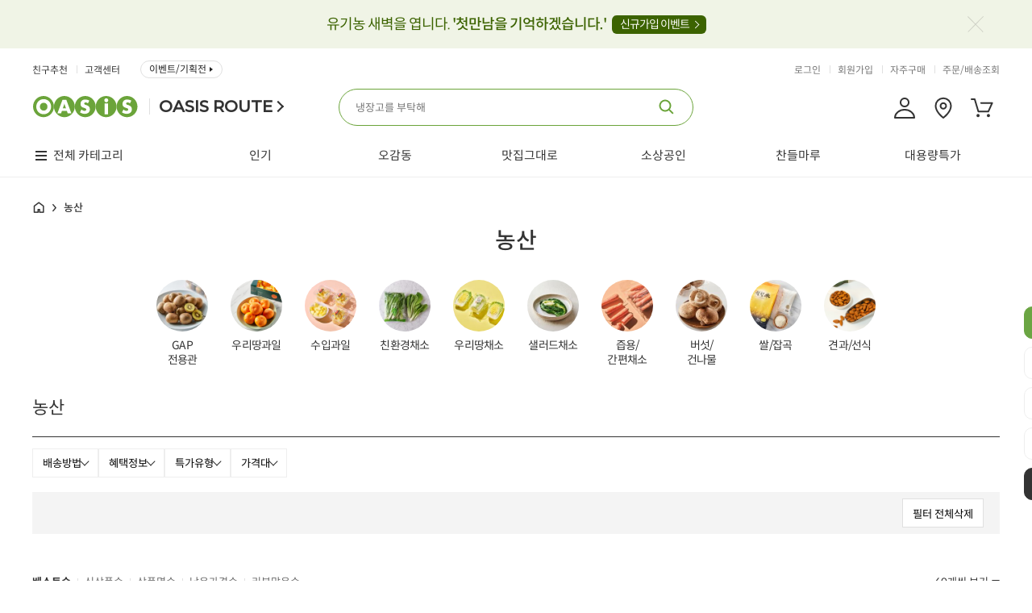

--- FILE ---
content_type: text/html;charset=UTF-8
request_url: https://app.oasis.co.kr/product/list?categoryId=2&page=1&sort=&direction=&couponType=&rows=60
body_size: 555920
content:










<!DOCTYPE html>
<html lang="ko">
<head>
<title>농산 - 오아시스마켓::믿을 수 있는 먹거리</title>




<meta http-equiv="Content-Type" content="text/html; charset=utf-8" />
<meta http-equiv="X-UA-Compatible" content="IE=edge" />

	<meta name="title" content="오아시스마켓" />
	<meta name="theme-color" content="#6ca437">
	<meta name="description" content="세상에 없는 가격, 품질도 가격도 오아시스No.1" />
	<meta property="og:title" content="오아시스마켓" />
	<meta property="og:type" content="website" />
	<meta property="og:description" content="세상에 없는 가격, 품질도 가격도 오아시스No.1" />
	<meta property="og:url" content="www.oasis.co.kr" />
	<meta property="og:image" content="/images/etc/oasis_kakao_new.jpg?v=0.1"/>

<meta name="naver-site-verification" content="c096e44d91b40f087f90e59b381cc684b76920d3" />

<link rel="shortcut icon" href="/favicon.ico">
<link rel="icon" href="/favicon.ico" type="image/x-icon" />
<link rel="apple-touch-icon-precomposed" href="https://oasisprodcom.edge.naverncp.com/pc/ico/ico_webicon_72.png" />
<link rel="apple-touch-icon-precomposed" href="https://oasisprodcom.edge.naverncp.com/pc/ico/ico_webicon_50@2x.png" sizes="96x96" />
<link rel="apple-touch-icon-precomposed" href="https://oasisprodcom.edge.naverncp.com/pc/ico/ico_webicon_72@2x.png" sizes="144x144" />
<link rel="apple-touch-icon-precomposed" href="https://oasisprodcom.edge.naverncp.com/pc/ico/ico_webicon_60@3x.png" sizes="192x192" />
<!-- <link rel="stylesheet" href="https://cdnjs.cloudflare.com/ajax/libs/font-awesome/5.15.1/css/all.min.css" integrity="sha512-+4zCK9k+qNFUR5X+cKL9EIR+ZOhtIloNl9GIKS57V1MyNsYpYcUrUeQc9vNfzsWfV28IaLL3i96P9sdNyeRssA==" crossorigin="anonymous" /> -->
<link rel="stylesheet" type="text/css" href="/css/notosanskr.css" />
<link rel="stylesheet" type="text/css" href="/css/common.css?dummy=1.98" />
<link rel="stylesheet" type="text/css" href="/css/global.css?dummy=4.19" />
<link rel="stylesheet" type="text/css" href="/css/oasis_shop.css?dummy=25.07" />
<link rel="stylesheet" type="text/css" href="/css/flick/jquery-ui.min.css" />
<!-- Google tag (gtag.js) -->
<script async src="https://www.googletagmanager.com/gtag/js?id=G-QY6F0942JK"></script>
<script>
  window.dataLayer = window.dataLayer || [];
  function gtag(){dataLayer.push(arguments);}
  gtag('js', new Date());

  gtag('config', 'G-QY6F0942JK');
</script>

	
	
	
		<!-- Global site tag (gtag.js) - Google Analytics -->
		<script async src="https://www.googletagmanager.com/gtag/js?id=UA-119809802-1"></script>
		<script>
		  window.dataLayer = window.dataLayer || [];
		  function gtag(){dataLayer.push(arguments);}
		  gtag('js', new Date());
		  
		  gtag('config', 'UA-119809802-1');
		</script>
	

<link rel="stylesheet" type="text/css" href="/mobile/css/swiper.min.css" />
<script type="text/javascript" charset="utf-8" src="/js/jquery-1.11.3.min.js"></script>
<script type="text/javascript" charset="utf-8" src="/js/jquery-ui.min.js"></script>
<script type="text/javascript" charset="utf-8" src="/js/jquery.cookie.js"></script>
<script type="text/javascript" charset="utf-8" src="/js/jquery.bxslider.min.js"></script>
<script type="text/javascript" src="/mobile/js/swiper.min.js"></script>
<script type="text/javascript" charset="utf-8" src="/js/jquery.form.min.js"></script>
<script type="text/javascript" charset="utf-8" src="/js/placeholders.js"></script>
<script type="text/javascript" charset="utf-8" src="/js/clipboard.min.js"></script>
<!-- <script src="https://kit.fontawesome.com/c46d35b4ff.js" crossorigin="anonymous"></script> -->

<script type="text/javascript">
//<![CDATA[
var contextPath = "";
var imgUrl = "https://cdn.oasis.co.kr:48581";
var imgUrl2 = "https://cdn.oasis.co.kr:48580";
(function($) {
	$.ajaxPrefilter(function (options, originalOptions, jqXHR) {
	    let error = options.error;
	    options.error = function (jqXHR, textStatus, errorThrown) {
	    	if (jqXHR.status == 403) {
				location.href = contextPath + "/login?redirect=true";
			}
			
	        if (typeof error === 'function') {
	            return $.proxy(error, this)(jqXHR, textStatus, errorThrown);
	        }
	      
	    };
	});
	
	$.ajaxSetup({
		beforeSend: function(xhr) {
			xhr.setRequestHeader("AJAX", "true");
		},
		error: function(xhr, status, err) {
			if (xhr.status == 403) {
				location.href = contextPath + "/login?redirect=true";
			}
			else {
				console.log("error: " + xhr.status);
			}
		}
	});
	
	$(document).ajaxStart(function() {
		$("#isolationField").show();
		
	}).ajaxStop(function() {
		$("#isolationField").hide();
	});
})(jQuery);
//]]>
</script>
<script type="text/javascript" charset="utf-8" src="/js/global.js?dummy=0.49"></script>
<script type="text/javascript" charset="utf-8" src="/js/oasis_web.js?dummy=0.12"></script>
<script type="text/javascript" charset="utf-8" src="/js/oasis_shop.js?dummy=5.54"></script>
<script type="text/javascript" charset="utf-8" src="/js/oasis_common.js?dummy=8.20"></script>
<!-- Google Tag Manager -->
<script>(function(w,d,s,l,i){w[l]=w[l]||[];w[l].push({'gtm.start':
new Date().getTime(),event:'gtm.js'});var f=d.getElementsByTagName(s)[0],
j=d.createElement(s),dl=l!='dataLayer'?'&l='+l:'';j.async=true;j.src=
'https://www.googletagmanager.com/gtm.js?id='+i+dl;f.parentNode.insertBefore(j,f);
})(window,document,'script','dataLayer','GTM-PR5WGG3');</script>
<!-- End Google Tag Manager -->

<!-- 네이버 프리미엄 로그 적용 : 공통 --> 
<script type="text/javascript" src="//wcs.naver.net/wcslog.js"></script> 
<script type="text/javascript"> 
if (!wcs_add) var wcs_add={};
wcs_add["wa"] = "s_eb0d5275a00";
if (!_nasa) var _nasa={};
wcs.inflow();
wcs_do(_nasa);
</script>
<script>$("html").addClass("urlPC");</script>


<!-- <script type="text/x-javascript" charset="UTF-8" src="//t1.daumcdn.net/adfit/static/kp.js"></script> 
<script type="text/x-javascript"> 
kakaoPixel('1071910423996447679').pageView(); 
</script> -->

<!-- 2020. 07. 03 카카오 모먼트 픽셀 삽입 -->
<script type="text/javascript" charset="UTF-8" src="//t1.daumcdn.net/adfit/static/kp.js"></script>
<script type="text/javascript">
      kakaoPixel('2650219302166154227').pageView();
      
	      
	      
          
          
      
</script>
<!-- 2020. 07. 03 카카오 모먼트 픽셀 삽입 -->

<script type="text/javascript" src="https://t1.daumcdn.net/mapjsapi/bundle/postcode/prod/postcode.v2.js"></script>

<!-- ADN3.0 Tracker[공통] start 
<script src="//fin.rainbownine.net/js/across_adn_3.0.1.js" type="text/javascript"></script>
 ADN3.0 Tracker[공통] end -->

<!-- ADN3.0 Tracker[방문자] start 
<script type="text/javascript">
window.addEventListener('load', function() {
fnc_adn3_health_ok_check(function(){
var across_adn3_contain = new fn_across_adn3_contain();
var across_adn3_param = [];
across_adn3_param = {"ut":"Home","ui":"108947"};
across_adn3_contain.init(across_adn3_param);
});
});
</script>
ADN3.0 Tracker[방문자] end -->


<script type="text/javascript">
$(document).ready(function() {
	// 검색 갯수 설정.
	$("#rowsSelector").click(function() {
		$(this).find(".selboxOpen").toggle();
		return false;
	});
	
	//서브메인 카테고리 : 스크롤시 상단고정
    if($(".equalCategory").length > 0){
    	var ecY =$(".equalCategory").offset().top;
    	$(".equalCategory").height($(".equalCategory").height());
    	$(window).scroll(function(){
			if($(document).scrollTop() > ecY - 12 ){
				$(".equalCategory").addClass("scroll");
			}else{
				if($(".equalCategory").hasClass("scroll")){
					$(".equalCategory").removeClass("scroll");
				}
			}
		});
    }    
    //퀵메뉴 // 서브:하부 카테고리를 가림
	
});

$(window).on('load', function(){

});
	
</script>
</head>






<body class="  oList  sc2 scp2 scg2 bc0 bci0">
<!-- Google Tag Manager (noscript) --><noscript><iframe src="https://www.googletagmanager.com/ns.html?id=GTM-PR5WGG3" height="0" width="0" style="display:none;visibility:hidden"></iframe></noscript>

<div class="oasisWrap oWrap oList oSubMain">
<h1 class="blind">농산 - 오아시스마켓</h1>
<!-- header -->














	<script>
	  (function(i,s,o,g,r,a,m){i['GoogleAnalyticsObject']=r;i[r]=i[r]||function(){
	  (i[r].q=i[r].q||[]).push(arguments)},i[r].l=1*new Date();a=s.createElement(o),
	  m=s.getElementsByTagName(o)[0];a.async=1;a.src=g;m.parentNode.insertBefore(a,m)
	  })(window,document,'script','//www.google-analytics.com/analytics.js','ga');
	
	  ga('create', 'UA-74127834-1', 'auto');
	  ga('send', 'pageview');
	
	</script>
	
	<script type="text/javascript">
    function openKeyword() {
        if ($("#scWordListWrap").css("display") == 'none') {
        	getRecommendKeyword();
        }

        $(".searchBox").addClass("open");
    }

	
	function getRecentlyKeyword() {
	    var keywordList = [];
	    for(var i= 0; i < keywordCookieArray.length; i++) {
	        var keywordInfo = unescape(keywordCookieArray[i]).split("|");
	        keywordList.push(keywordInfo[1]);
	    }

	    $.ajax({
	        url : contextPath + "/search/recently",
	        type: "GET",
	        dataType: "html",
	        data: {
	            keywordList:keywordList
	        },
	        traditional : true,
	        success: function(html) {
	            $(".search-list").html(html);
	            if($(".search-auto-complete-wrap").css("display")=="none") $("#scWordListWrap").show();
	            $(".search-tab li").removeClass("on");
                $(".search-tab li.searchBtn2").addClass("on");
	        }, 
	        error: function() {
	            
	        }
	    });
	}

	function getRankingKeyword() {
	    $.ajax({
	        url : contextPath + "/search/ranking",
	        type: "GET",
	        dataType: "html",
	        success: function(html) {
	        	$(".scList_cont02").html(html)
	        }, 
	        error: function() {
	             
	        }
	    });
	}

	function getRecommendKeyword() {
	    $.ajax({
	        url : contextPath + "/search/recommend",
	        type: "GET",
	        dataType: "html",
	        success: function(html) {
	            $(".scList_cont03").html(html);
	            $(".search_recommendList ul").html(html);
	        }, 
	        error: function() {
	            
	        }
	    });
	}
    
	   
		function setKeyword(keyword) {
	        $("#keyword").val(keyword);
	        searchProduct('keyword');
	    }
	
		function jsFixedLayerHide() { 
			$('.fixedLayer').hide();
		};
		
		function findPostCodeHeader() {
            new daum.Postcode({
                oncomplete : function(data) {
                    console.log(data);
                    if (data.jibunAddress.length > 0) {
                        checkDeliveryTimeStatusHeader(data.roadAddress, data.jibunAddress);
                    } else {
                        checkDeliveryTimeStatusHeader(data.roadAddress, data.autoJibunAddress);
                    }
                    
                }
            }).open();
        }
        
        function checkDeliveryTimeStatusHeader(address, oldAddress) {
            isOasisDeliveryHeader(address, oldAddress);
        }
        
        function isOasisDeliveryHeader(address, oldAddress) {
        	var replaceAddress = address.replace(/ /g, '');
            var replaceOldAddress = oldAddress.replace(/ /g, '');
            
            var param = {
                    address: replaceAddress,
                    oldAddress: replaceOldAddress
                };
            $.ajax({
                url : contextPath + "/event/check/deliveryArea",
                type: "GET",
                dataType: "json",
                data: param,
                success: function(data) {
					if (data.status == 'OK') {
	                   	if (data.data.oasisDeliveryYn == "Y") {
	                   		if (data.data.daybreakDeliveryYn == "Y") {
								if (address.indexOf('대구') >= 0) {
									$("#oasisDeliveryCheckTxt").html("8월 11일부터 <b class='col-green'>새벽배송</b>이 가능한 주소입니다.");	
								 } else if (address.indexOf('창원') >= 0) {
									$("#oasisDeliveryCheckTxt").html("8월 14일부터 <b class='col-green'>새벽배송</b>이 가능한 주소입니다.");
								 } else {
									$("#oasisDeliveryCheckTxt").html("<b>오아시스 배송</b>과 <b class='col-green'>새벽배송</b>이 모두 가능한 주소입니다.");	
								 }
	                           } else {
	                           	$("#oasisDeliveryCheckTxt").html("<b>오아시스 배송</b>이 가능한 주소입니다.");
	                           }
	                       } else {
	                       	if (data.data.daybreakDeliveryYn == "Y") {
								if (address.indexOf('대구') >= 0) {
									$("#oasisDeliveryCheckTxt").html("8월 11일부터 <b class='col-green'>새벽배송</b>이 가능한 주소입니다.");	
								 } else if (address.indexOf('창원') >= 0) {
									$("#oasisDeliveryCheckTxt").html("8월 14일부터 <b class='col-green'>새벽배송</b>이 가능한 주소입니다.");
								 } else {
									$("#oasisDeliveryCheckTxt").html("<b>택배배송</b>과 <b class='col-green'>새벽배송</b>이 가능한 주소입니다.");	
								 }
	                           } else {
	                           	$("#oasisDeliveryCheckTxt").html("<b class='col-red'>오아시스 배송권역이 아닙니다.</b> <br />고객님의 상품은 <b>택배</b>로 배송됩니다.");
	                           }
	                       }
	                       $("#oasisDeliveryCheckAddr").html(address)
	                   } else {
	                     alert(data.message);
	                   }
                }
            });
        }
        
        function addCookie(keyword) {
            //검색어 쿠키 설정
            var d = new Date();
            var cookieVal = escape( keyword );
            var name = "keywordSearchProduct" + new Date().getTime();
            var todayDate = new Date(); 
            todayDate.setDate( todayDate.getDate() + 1 ); //24시간
            document.cookie = name + "=" + cookieVal + "; path=/; expires=" + todayDate.toGMTString() + ";";            
        }
        
        function removeCookie(name){
            var todayDate = new Date(); 
            todayDate.setDate( todayDate.getDate() - 1 );
            document.cookie = name + "=" + escape( '' ) + "; path=/; expires=" + todayDate.toGMTString() + ";";
        }
        
        
	
		$(document).ready(function() {
			
			
            
			
			var ww = $('.btnOpenAllBanner').width() / 2;
			$('.btnOpenAllBanner').css('margin-left', -ww);
			
			$('.btnCloseAllBanner').click(function(){
				$('.allPageBanner').slideUp('slow');
			});
	
			$('.btnOpenAllBanner').click(function(){
				$('.allPageBanner').slideToggle('slow');
			});
			
			$('.tpbClose').click(function(){
				setBannerHideCookie();
				$('.topPmBanner').hide();
			});
			
			$("#keyword").focus( function() {
				  
		    });
			
			$("#keyword").blur( function() {
				if (!$('#scWordListWrap').is(':hover')) {
					$("#scWordListWrap").hide();
                    $(".searchBox").removeClass("open");
                }
		    });		    

			$("#keyword").keyup(debounce(() => {
			    getAutoCompleteKeyword();
			    $("#scWordListWrap").hide();
			}, 300))

			

			getRankingKeyword();
			getRecommendKeyword();

			$(".destinationChange .btn_close").click(function() {
				$(".destinationChange").hide();
			})
		});

		function closeScWordList() {
			$("#scWordListWrap").hide();  
            $(".searchBox").removeClass("open"); 
		}

		/*  function closeAutoComplete(){
			$(".search-auto-complete-wrap").hide();
			$(".searchBox #keyword").val("");
			$(".searchBox #keyword").focus(); 
		} 다른소스로 대체//2021.01.05 필요없으면 삭제 */
		
		function setBannerHideCookie(){
			var name = "bannerHideCookie";
            var value = "Y";
			var todayDate = new Date(); 
            todayDate.setDate( todayDate.getDate() + 1 ); //24시간
            document.cookie = name + "=" + value + "; path=/; expires=" + todayDate.toGMTString() + ";";
		}
		
		function switchPlatform(p, refUrl) {
			
			if(refUrl.indexOf("?") > 0)
				location.replace(refUrl + "&isMobileUrl=" + p);
			else
				location.replace(refUrl + "?isMobileUrl=" + p);
			
			/* $.ajax({
				url : contextPath + "/switchPlatform",
				type: "GET",
				dataType: "json",
				data: { isMobileUrl : p },
				success: function(html) {
					location.replace(refUrl);
				}
			}); */
		}
		
		function movePromotion() {
			
		}
		
		function findDeliveryArea() {
			$("#findDeliveryPop").show();
			$(".popDim").show();
		}
		
		function openOasisChat() {
			var url = "/chat/ui/simulator/oasisbot-pc.html?botCode=YED76M6U7B&channel=PC";
			var newWindow = window.open(url, 'chatbotWin', 'location=0, left=1000, top=155, width=380, height=730, resizable=no, toolbar=0, menubar=no');
			newWindow.focus();
		}


		function getAutoCompleteKeyword() {
            var keyword = $("#keyword").val().replace(/[^ㄱ-힇a-zA-Z]+$/, '');
            if (keyword == '' || !keyword) {
                $(".search-auto-complete-wrap").hide();
                $(".searchBox").removeClass("on"); 
                //$(".scWordListWrap").show();
                return;
            } else {
            	$(".scWordListWrap").hide();
                $.ajax({
                    url : contextPath + "/search/autoComplete?searchWord=" + keyword,
                    type: "GET",
                    dataType: "html",
                    success: function(html) {
                       $(".search-auto-complete-wrap").html(html).show();
                       $(".searchBox").addClass("on"); 
                       $(".searchBox").removeClass("open"); 
                       
                       /* $(".search-list").html(html); */
                    }, 
                    error: function() {
                        
                    }
                });
            }
                
            
        }

        function debounce(fn, duration) {
            var timer;
            return function(){
                clearTimeout(timer);
                timer = setTimeout(fn, duration);
            }
        }

        function deliveryListReload() {
			$.ajax({
		        url : contextPath + "/myPage/incDelivery/addrList"  ,
		        type : "GET",
		        dataType : "html",
		        success : function(data){
		        	if (data.indexOf('https://t1.daumcdn.net/mapjsapi/bundle/postcode/prod/postcode.v2.js') >= 0) {
				       	window.location.href = contextPath + "/login?redirect=true";
				    } else {
			            $(".destinationChange").find(".dialog_body").html(data);
			        	$(".destinationChange").show();
				    }
		        },
		        error : function(xhr,status,error) {
		            alert("배송지 목록 조회 중 오류가 발생했습니다.");
		        }
		    });
		}

        function goSilkroad() {
        	
        	location.href="http://www.oasisroute.co.kr";
			
			
		}
		
		function openCommonPopup(title, type, url, description) {
			alert(title);
		}
	</script>
	
	<!-- header -->
	<div id="header" class="oHeader">
		<!--top banner-->
		
			<div class="topPmBanner">
				<div class="tpbInner">
					<p><a href="/event/join">유기농 새벽을 엽니다. <b>'첫만남을 기억하겠습니다.'</b> <strong>신규가입 이벤트</strong></a></p>
					<a href="#" class="tpbClose"><span class="blind">상단프로모션닫기</span></a>
				</div>
			</div>
		
		<!-- //top banner-->

		
			
	
			
                
                	
                	
                		<div class="header_area">
							<div class="contents">
								<!-- 로고 -->
								<div class="logo">
									<a class="logo_home" href="/">
										
											
											
												<img src="https://oasisprodevent.edge.naverncp.com/oasis_shop/pc/common/logo_header_oasis.png" alt="OASIS">
											
										
									</a>
									<a class="logo_txt logo_brand" href="/brand/main" title="오아시스루트 바로가기">OASIS ROUTE</a>
									<a class="logo_txt" href="/" title="오아시스마켓 바로가기">Market</a><!-- 브랜드몰에서 노출 -->
								</div>
								
								<!-- 메뉴 gnb -->
								<div class="tMenu">
									<ul class="tMenu_snb">
										<li><a href="/myPage/invite">친구추천</a></li>
										
										<li><a href="/help/faqMain">고객센터</a></li>
										<li><a href="/event/main">이벤트/기획전</a></li>
										
										
										
										
										<!--  -->
									</ul>
									<ul class="tMenu_unb">
										
											<li><a href="/login">로그인</a></li>
											<li><a id="headerJoinList" href="/join/list" onclick="fbq('track', 'Join');">회원가입</a></li>
										
										
										<li><a href="/myPage/frequencyList">자주구매</a></li>
										
										<li><a href="/myPage/orderList">주문/배송조회</a></li>
										
									</ul>
								</div>
						
								<!-- 검색창 -->
								<div class="searchBox">
									<form>
										<fieldset>
											<legend>검색</legend>
										
											
											<input onfocus="openKeyword()" type="text" id="keyword" class="keywordSearch" value=""  autocomplete="off" style="outline: none;"/>
											<button type="sunmit" onclick="searchProduct('keyword'); return false;" class=""></button>					
										
										</fieldset>
									</form>
									
									<!-- 자동검색어 :: 20220623 a 버튼 수정-->
									<div class="search-auto-complete-wrap">
										<h4>추천 검색어</h4>
										<ul>
											<li style="transform:none; transition:none; opacity:1"><a href="#">오아<b>시</b>스</a></li>
											<li style="transform:none; transition:none; opacity:1"><a href="#"><b>시</b>금치</a></li>
											<li style="transform:none; transition:none; opacity:1"><a href="#">오아<b>시</b>스</a></li>
											<li style="transform:none; transition:none; opacity:1"><a href="#"><b>시</b>금치</a></li>
											<li style="transform:none; transition:none; opacity:1"><a href="#">오아<b>시</b>스</a></li>
											<li style="transform:none; transition:none; opacity:1"><a href="#"><b>시</b>금치</a></li>
											<li style="transform:none; transition:none; opacity:1"><a href="#">오아<b>시</b>스</a></li>
											<li style="transform:none; transition:none; opacity:1"><a href="#"><b>시</b>금치</a></li>
										</ul>
										<a class="btn_searchAutoComplete_close search-close-btn" href="javascript:closeAutoComplete()"><span class="blind">닫기</span></a>
									</div>
									
									<!--최근, 추천검색어 20220623 -->
									<div class="scWordListWrap" id="scWordListWrap" style="display:none">
										<!-- 검색레이어 신규 -->
										<strong class="scList_tit">최근검색어<button type="button" class="btn_allDel" onclick="keywordCookieRemoveAll(); return false;">전체삭제</button></strong>
										<p class="scListNone">최근검색어가 없습니다.</p><!-- 최근검색어 없는경우 -->
										<ul class="scList_cont01">
										</ul>
										
										<strong class="scList_tit">오아시스 인기검색어 <em>TOP10</em></strong>
										<ol class="scList_cont02">
										</ol>
		
										<strong class="scList_tit">추천검색어</strong>
										<ul class="scList_cont03">
										</ul>
										<a class="search-close-btn" href="javascript:closeScWordList()"><span class="blind">닫기</span></a>
										<!-- // 검색레이어 신규 -->
									</div>
								
									<!-- btn : 전단행사, 산지직송 -->
									<div class="theme_shop_list">
									</div>					
								</div>
		
								<div class="header_rigBox">
									<a href="/myPage/main" title="마이페이지 바로가기"><img src="https://oasisprodcom.edge.naverncp.com/pc/ico/ico_mypage_28.png" alt="마이페이지"></a>
									
									<!-- 배송지안내 -->
									
									
										
									
									<div class="head_deliveryWrap addNull"><!-- 배송지가 없거나 비로그인의 경우 class 추가 addNull -->
										<img src="https://oasisprodcom.edge.naverncp.com/pc/ico/ico_location_28.png" alt="배송지 보기"><!-- hover시 아래 노출됨 -->
										<div class="deliveryAdd_sect">
											
												<a href="/login" class="">배송지 정보를 입력해 주세요<span class="deliFakeBtn" title="배송지 입력">입력</span></a>
											
											
										</div>				
									</div>
									<!-- //배송지안내 -->
		
									<a href="/cart/list" title="장바구니 바로가기">
										<img src="https://oasisprodcom.edge.naverncp.com/pc/ico/ico_cart_28.png" alt="장바구니">
										
									</a>
								</div>
								
							</div>
						</div>
                	
                
				

				
				<!-- 상단 헤더 영역 -->
			
				<!-- gnb 영역 -->
				<div class="headerGnbWrap">
					
						
							
							
							
								 











<script>
	$(document).ready(function(){
		$('.gnb_allCat > .gnb_allCat_category > li').mouseenter(function(){
			$('.gnb_allCat > .gnb_allCat_category > li').removeClass('on');
			$(this).addClass('on');
			$('.gnb_allCat > .gnb_allCat_category > li').parents('.gnb_allCat').removeClass('on');
			$(this).has('.subBox').parents('.gnb_allCat').addClass('on');
		})
		$('.gnb_first').hover(function(){
			$('.gnb_allCat').fadeIn(200)
			},function(){
				$('.gnb_allCat').fadeOut(200)
				$('.gnb_allCat > .gnb_allCat_category > li').removeClass('on');
				$('.gnb_allCat > .gnb_allCat_category > li').parents('.gnb_allCat').removeClass('on');
		});
	});
</script>
<div class="gnb" id="gnbArea">
    <div class="innerBox">
        <ul class="depth_1 mainTopMenu">
            <li class="gnb_first">
            	<a href="#" class="ctrList0">전체 카테고리</a>
            	<div class="gnb_allCat">
					<ul class="gnb_allCat_category">
					   
						
						
							
							
							
							
							<li class="cat_sub caid-111">
								<!-- 선택된 경우 : gnb_on -->
								
								
								
								
									
									
									
									
										<a href="/product/subMain?categoryId=111" >인기</a>
									
								
								
								
									<div class="subBox">
										<ul>
											
												<li>
												
													
														<a href="/product/subMain?categoryId=111">전체보기</a>
													
													
													
												
												</li>
											
											
													
												
													
													
														<li><a href="#" onclick="categoryProducts(140); return false;">BY오아시스</a></li>
													
												
												
											
													
												
													
													
														<li><a href="#" onclick="categoryProducts(123); return false;">오아시스반찬</a></li>
													
												
												
											
													
												
													
													
														<li><a href="#" onclick="categoryProducts(120); return false;">밀키트/도시락</a></li>
													
												
												
											
													
												
													
													
														<li><a href="#" onclick="categoryProducts(142); return false;">채소</a></li>
													
												
												
											
													
												
													
													
														<li><a href="#" onclick="categoryProducts(141); return false;">과일</a></li>
													
												
												
											
													
												
													
													
														<li><a href="#" onclick="categoryProducts(1274); return false;">수산</a></li>
													
												
												
											
													
												
													
													
														<li><a href="#" onclick="categoryProducts(119); return false;">간식</a></li>
													
												
												
											
													
												
													
													
														<li><a href="#" onclick="categoryProducts(133); return false;">유아 전용</a></li>
													
												
												
											
													
												
													
													
														<li><a href="#" onclick="categoryProducts(1275); return false;">축산</a></li>
													
												
												
											
													
												
													
													
														<li><a href="#" onclick="categoryProducts(5362); return false;">지중해 건강식</a></li>
													
												
												
																			
										</ul>
									</div>
								
							</li>
							
						
							
							
							
							
							<li class="cat_sub caid-213">
								<!-- 선택된 경우 : gnb_on -->
								
								
									
								
								
								
									
									
									
									
										<a href="/product/subMain?categoryId=213" >신제품</a>
									
								
								
								
									<div class="subBox">
										<ul>
											
												<li>
												
													
														<a href="/product/subMain?categoryId=213">전체보기</a>
													
													
													
												
												</li>
											
											
													
												
													
														<li><a href="/product/list?categoryId=214&page=1&sort=launchingDt&direction=desc&rows=60">채소</a></li>
													
													
												
												
											
													
												
													
														<li><a href="/product/list?categoryId=253&page=1&sort=launchingDt&direction=desc&rows=60">과일</a></li>
													
													
												
												
											
													
												
													
														<li><a href="/product/list?categoryId=215&page=1&sort=launchingDt&direction=desc&rows=60">수산</a></li>
													
													
												
												
											
													
												
													
														<li><a href="/product/list?categoryId=216&page=1&sort=launchingDt&direction=desc&rows=60">축산</a></li>
													
													
												
												
											
													
												
													
														<li><a href="/product/list?categoryId=246&page=1&sort=launchingDt&direction=desc&rows=60">국/반찬</a></li>
													
													
												
												
											
													
												
													
														<li><a href="/product/list?categoryId=247&page=1&sort=launchingDt&direction=desc&rows=60">간편식</a></li>
													
													
												
												
											
													
												
													
														<li><a href="/product/list?categoryId=219&page=1&sort=launchingDt&direction=desc&rows=60">빵/잼</a></li>
													
													
												
												
											
													
												
													
														<li><a href="/product/list?categoryId=483&page=1&sort=launchingDt&direction=desc&rows=60">쌀/견과</a></li>
													
													
												
												
											
													
												
													
														<li><a href="/product/list?categoryId=1191&page=1&sort=launchingDt&direction=desc&rows=60">양념/면</a></li>
													
													
												
												
											
													
												
													
														<li><a href="/product/list?categoryId=217&page=1&sort=launchingDt&direction=desc&rows=60">간식/음료</a></li>
													
													
												
												
											
													
												
													
														<li><a href="/product/list?categoryId=218&page=1&sort=launchingDt&direction=desc&rows=60">생활/주방</a></li>
													
													
												
												
											
													
												
													
														<li><a href="/product/list?categoryId=535&page=1&sort=launchingDt&direction=desc&rows=60">브랜드상품</a></li>
													
													
												
												
																			
										</ul>
									</div>
								
							</li>
							
						
							
							
							
							
								<li class="cat_sub caid-samsung">
									<a href="/product/brandStore?brandCategoryId=761" class="">맛집그대로</a>
									<div class="subBox">
										<ul>
											<li>
												<a href="#" onClick="javascript:categoryProducts(794); return false;">추천맛집</a>
												<a href="#" onClick="javascript:categoryProducts(795); return false;">한식</a>
												<a href="#" onClick="javascript:categoryProducts(796); return false;">중식</a>
												<a href="#" onClick="javascript:categoryProducts(797); return false;">양식</a>
												<a href="#" onClick="javascript:categoryProducts(798); return false;">일식</a>
												<a href="#" onClick="javascript:categoryProducts(799); return false;">디저트</a>
											</li>
										</ul>
									</div>
								</li>
							
							<li class="cat_sub caid-4598">
								<!-- 선택된 경우 : gnb_on -->
								
								
								
								
									
									
									
										<a href="/product/list?categoryId=4959&page=1&sort=&direction=&couponType=&rows=60">뷰티</a>
									
									
								
								
								
									<div class="subBox">
										<ul>
											
											
													
												
													
													
														<li><a href="#" onclick="categoryProducts(4959); return false;">베스트</a></li>
													
												
												
											
													
												
													
													
														<li><a href="#" onclick="categoryProducts(4924); return false;">NEW </a></li>
													
												
												
											
													
												
													
													
														<li><a href="#" onclick="categoryProducts(4729); return false;">스킨케어</a></li>
													
												
												
											
													
												
													
													
														<li><a href="#" onclick="categoryProducts(4730); return false;">메이크업</a></li>
													
												
												
											
													
												
													
													
														<li><a href="#" onclick="categoryProducts(4731); return false;">팩마스크</a></li>
													
												
												
											
													
												
													
													
														<li><a href="#" onclick="categoryProducts(4732); return false;">클렌징</a></li>
													
												
												
											
													
												
													
													
														<li><a href="#" onclick="categoryProducts(4734); return false;">향수</a></li>
													
												
												
											
													
												
													
													
														<li><a href="#" onclick="categoryProducts(4735); return false;">헤어케어</a></li>
													
												
												
											
													
												
													
													
														<li><a href="#" onclick="categoryProducts(4736); return false;">바디케어</a></li>
													
												
												
											
													
												
													
													
														<li><a href="#" onclick="categoryProducts(4737); return false;">뷰티소품</a></li>
													
												
												
											
													
												
													
													
														<li><a href="#" onclick="categoryProducts(4926); return false;">뷰티 추천상품</a></li>
													
												
												
											
													
												
													
													
														<li><a href="#" onclick="categoryProducts(5344); return false;">뷰티소품 기획전</a></li>
													
												
												
																			
										</ul>
									</div>
								
							</li>
							
						
							
							
							
							
							<li class="cat_sub caid-2">
								<!-- 선택된 경우 : gnb_on -->
								
								
								
									
								
								
									
									
									
									
										<a href="/product/subMain?categoryId=2" >농산</a>
									
								
								
								
									<div class="subBox">
										<ul>
											
												<li>
												
													
														<a href="/product/subMain?categoryId=2">전체보기</a>
													
													
													
												
												</li>
											
											
													
												
													
													
														<li><a href="#" onclick="categoryProducts(1541); return false;">GAP 전용관</a></li>
													
												
												
											
													
												
													
													
														<li><a href="#" onclick="categoryProducts(122); return false;">우리땅과일</a></li>
													
												
												
											
													
												
													
													
														<li><a href="#" onclick="categoryProducts(12); return false;">수입과일</a></li>
													
												
												
											
													
												
													
													
														<li><a href="#" onclick="categoryProducts(11); return false;">친환경채소</a></li>
													
												
												
											
													
												
													
													
														<li><a href="#" onclick="categoryProducts(197); return false;">우리땅채소</a></li>
													
												
												
											
													
												
													
													
														<li><a href="#" onclick="categoryProducts(137); return false;">샐러드채소</a></li>
													
												
												
											
													
												
													
													
														<li><a href="#" onclick="categoryProducts(138); return false;">즙용/간편채소</a></li>
													
												
												
											
													
												
													
													
														<li><a href="#" onclick="categoryProducts(49); return false;">버섯/건나물</a></li>
													
												
												
											
													
												
													
													
														<li><a href="#" onclick="categoryProducts(9); return false;">쌀/잡곡</a></li>
													
												
												
											
													
												
													
													
														<li><a href="#" onclick="categoryProducts(13); return false;">견과/선식</a></li>
													
												
												
																			
										</ul>
									</div>
								
							</li>
							
						
							
							
							
							
							<li class="cat_sub caid-3">
								<!-- 선택된 경우 : gnb_on -->
								
								
								
								
									
									
									
									
										<a href="/product/subMain?categoryId=3" >축산</a>
									
								
								
								
									<div class="subBox">
										<ul>
											
												<li>
												
													
														<a href="/product/subMain?categoryId=3">전체보기</a>
													
													
													
												
												</li>
											
											
													
												
													
													
														<li><a href="#" onclick="categoryProducts(1193); return false;">유정란/알류</a></li>
													
												
												
											
													
												
													
													
														<li><a href="#" onclick="categoryProducts(134); return false;">무항생제한우</a></li>
													
												
												
											
													
												
													
													
														<li><a href="#" onclick="categoryProducts(15); return false;">무항생제한돈</a></li>
													
												
												
											
													
												
													
													
														<li><a href="#" onclick="categoryProducts(1113); return false;">한우</a></li>
													
												
												
											
													
												
													
													
														<li><a href="#" onclick="categoryProducts(135); return false;">한돈</a></li>
													
												
												
											
													
												
													
													
														<li><a href="#" onclick="categoryProducts(1194); return false;">제주돼지</a></li>
													
												
												
											
													
												
													
													
														<li><a href="#" onclick="categoryProducts(16); return false;">닭/오리</a></li>
													
												
												
											
													
												
													
													
														<li><a href="#" onclick="categoryProducts(14); return false;">소고기</a></li>
													
												
												
											
													
												
													
													
														<li><a href="#" onclick="categoryProducts(1151); return false;">유기농소고기</a></li>
													
												
												
											
													
												
													
													
														<li><a href="#" onclick="categoryProducts(17); return false;">육가공/족발</a></li>
													
												
												
											
													
												
													
													
														<li><a href="#" onclick="categoryProducts(1195); return false;">양념육</a></li>
													
												
												
																			
										</ul>
									</div>
								
							</li>
							
						
							
							
							
							
							<li class="cat_sub caid-4">
								<!-- 선택된 경우 : gnb_on -->
								
								
								
								
									
									
									
									
										<a href="/product/subMain?categoryId=4" >수산</a>
									
								
								
								
									<div class="subBox">
										<ul>
											
												<li>
												
													
														<a href="/product/subMain?categoryId=4">전체보기</a>
													
													
													
												
												</li>
											
											
													
												
													
													
														<li><a href="#" onclick="categoryProducts(112); return false;">새벽수산</a></li>
													
												
												
											
													
												
													
													
														<li><a href="#" onclick="categoryProducts(43); return false;">일반생선</a></li>
													
												
												
											
													
												
													
													
														<li><a href="#" onclick="categoryProducts(113); return false;">연어/참치</a></li>
													
												
												
											
													
												
													
													
														<li><a href="#" onclick="categoryProducts(244); return false;">오징어/알류</a></li>
													
												
												
											
													
												
													
													
														<li><a href="#" onclick="categoryProducts(18); return false;">새우/조개/멸치</a></li>
													
												
												
											
													
												
													
													
														<li><a href="#" onclick="categoryProducts(114); return false;">액젓/젓갈</a></li>
													
												
												
											
													
												
													
													
														<li><a href="#" onclick="categoryProducts(19); return false;">김/해조/건어물</a></li>
													
												
												
											
													
												
													
													
														<li><a href="#" onclick="categoryProducts(21); return false;">어묵/가공</a></li>
													
												
												
																			
										</ul>
									</div>
								
							</li>
							
						
							
							
							
							
							<li class="cat_sub caid-44">
								<!-- 선택된 경우 : gnb_on -->
								
								
								
								
									
									
									
									
										<a href="/product/subMain?categoryId=44" >반찬</a>
									
								
								
								
									<div class="subBox">
										<ul>
											
												<li>
												
													
														<a href="/product/subMain?categoryId=44">전체보기</a>
													
													
													
												
												</li>
											
											
													
												
													
													
														<li><a href="#" onclick="categoryProducts(242); return false;">나물/두부</a></li>
													
												
												
											
													
												
													
													
														<li><a href="#" onclick="categoryProducts(241); return false;">김치/절임</a></li>
													
												
												
											
													
												
													
													
														<li><a href="#" onclick="categoryProducts(33); return false;">국/탕/찌개</a></li>
													
												
												
											
													
												
													
													
														<li><a href="#" onclick="categoryProducts(56); return false;">햇반/통조림</a></li>
													
												
												
											
													
												
													
													
														<li><a href="#" onclick="categoryProducts(34); return false;">밑반찬/어묵/햄</a></li>
													
												
												
											
													
												
													
													
														<li><a href="#" onclick="categoryProducts(45); return false;">전/묵/부침</a></li>
													
												
												
											
													
												
													
													
														<li><a href="#" onclick="categoryProducts(23); return false;">카레/스프</a></li>
													
												
												
											
													
												
													
													
														<li><a href="#" onclick="categoryProducts(243); return false;">1인 반찬</a></li>
													
												
												
											
													
												
													
													
														<li><a href="#" onclick="categoryProducts(1434); return false;">오아시스 반찬</a></li>
													
												
												
																			
										</ul>
									</div>
								
							</li>
							
						
							
							
							
							
							<li class="cat_sub caid-5">
								<!-- 선택된 경우 : gnb_on -->
								
								
								
								
									
									
									
									
										<a href="/product/subMain?categoryId=5" >간식</a>
									
								
								
								
									<div class="subBox">
										<ul>
											
												<li>
												
													
														<a href="/product/subMain?categoryId=5">전체보기</a>
													
													
													
												
												</li>
											
											
													
												
													
													
														<li><a href="#" onclick="categoryProducts(25); return false;">과자/빵</a></li>
													
												
												
											
													
												
													
													
														<li><a href="#" onclick="categoryProducts(248); return false;">떡/한과/엿</a></li>
													
												
												
											
													
												
													
													
														<li><a href="#" onclick="categoryProducts(27); return false;">두유/유제품</a></li>
													
												
												
											
													
												
													
													
														<li><a href="#" onclick="categoryProducts(24); return false;">선식</a></li>
													
												
												
											
													
												
													
													
														<li><a href="#" onclick="categoryProducts(26); return false;">사탕/젤리/초콜릿</a></li>
													
												
												
											
													
												
													
													
														<li><a href="#" onclick="categoryProducts(249); return false;">시리얼</a></li>
													
												
												
																			
										</ul>
									</div>
								
							</li>
							
						
							
							
							
							
							<li class="cat_sub caid-330">
								<!-- 선택된 경우 : gnb_on -->
								
								
								
								
									
									
									
									
										<a href="/product/subMain?categoryId=330" >오감동</a>
									
								
								
								
									<div class="subBox">
										<ul>
											
												<li>
												
													
													
													
														<a href="#" onClick="javascript:categoryProducts(330); return false;">전체보기</a>
													
												
												</li>
											
											
													
												
													
													
														<li><a href="#" onclick="categoryProducts(331); return false;">농산물</a></li>
													
												
												
											
													
												
													
													
														<li><a href="#" onclick="categoryProducts(333); return false;">수산물</a></li>
													
												
												
											
													
												
													
													
														<li><a href="#" onclick="categoryProducts(332); return false;">축산물</a></li>
													
												
												
											
													
												
													
													
														<li><a href="#" onclick="categoryProducts(334); return false;">반찬/국/찌개</a></li>
													
												
												
											
													
												
													
													
														<li><a href="#" onclick="categoryProducts(336); return false;">간편식/밀키트/도시락</a></li>
													
												
												
											
													
												
													
													
														<li><a href="#" onclick="categoryProducts(337); return false;">간식/빵</a></li>
													
												
												
											
													
												
													
													
														<li><a href="#" onclick="categoryProducts(339); return false;">건강/음료</a></li>
													
												
												
											
													
												
													
													
														<li><a href="#" onclick="categoryProducts(335); return false;">생활/주방</a></li>
													
												
												
																			
										</ul>
									</div>
								
							</li>
							
						
							
							
							
							
							<li class="cat_sub caid-1184">
								<!-- 선택된 경우 : gnb_on -->
								
								
								
								
									
									
									
									
										<a href="/product/subMain?categoryId=1184" >우유/유제품</a>
									
								
								
								
									<div class="subBox">
										<ul>
											
												<li>
												
													
													
													
														<a href="#" onClick="javascript:categoryProducts(1184); return false;">전체보기</a>
													
												
												</li>
											
											
													
												
													
													
														<li><a href="#" onclick="categoryProducts(132); return false;">우유</a></li>
													
												
												
											
													
												
													
													
														<li><a href="#" onclick="categoryProducts(51); return false;">요거트</a></li>
													
												
												
											
													
												
													
													
														<li><a href="#" onclick="categoryProducts(1187); return false;">두유/귀리유</a></li>
													
												
												
											
													
												
													
													
														<li><a href="#" onclick="categoryProducts(1188); return false;">치즈</a></li>
													
												
												
											
													
												
													
													
														<li><a href="#" onclick="categoryProducts(1186); return false;">버터/크림/연유</a></li>
													
												
												
											
													
												
													
													
														<li><a href="#" onclick="categoryProducts(1189); return false;">아주좋은빵</a></li>
													
												
												
																			
										</ul>
									</div>
								
							</li>
							
						
							
							
							
							
							<li class="cat_sub caid-118">
								<!-- 선택된 경우 : gnb_on -->
								
								
								
								
									
									
									
									
										<a href="/product/subMain?categoryId=118" >베이커리</a>
									
								
								
								
									<div class="subBox">
										<ul>
											
												<li>
												
													
													
													
														<a href="#" onClick="javascript:categoryProducts(118); return false;">전체보기</a>
													
												
												</li>
											
											
													
												
													
													
														<li><a href="#" onclick="categoryProducts(1101); return false;">빵</a></li>
													
												
												
											
													
												
													
													
														<li><a href="#" onclick="categoryProducts(1102); return false;">쿠키/케이크</a></li>
													
												
												
											
													
												
													
													
														<li><a href="#" onclick="categoryProducts(1103); return false;">잼/시럽</a></li>
													
												
												
											
													
												
													
													
														<li><a href="#" onclick="categoryProducts(1104); return false;">커피/차</a></li>
													
												
												
																			
										</ul>
									</div>
								
							</li>
							
						
							
							
							
							
							<li class="cat_sub caid-53">
								<!-- 선택된 경우 : gnb_on -->
								
								
								
								
									
									
									
									
										<a href="/product/subMain?categoryId=53" >간편식</a>
									
								
								
								
									<div class="subBox">
										<ul>
											
												<li>
												
													
													
													
														<a href="#" onClick="javascript:categoryProducts(53); return false;">전체보기</a>
													
												
												</li>
											
											
													
												
													
													
														<li><a href="#" onclick="categoryProducts(57); return false;">간편식사</a></li>
													
												
												
											
													
												
													
													
														<li><a href="#" onclick="categoryProducts(60); return false;">식사대용</a></li>
													
												
												
											
													
												
													
													
														<li><a href="#" onclick="categoryProducts(87); return false;">야식추천</a></li>
													
												
												
											
													
												
													
													
														<li><a href="#" onclick="categoryProducts(91); return false;">엄마표 음식</a></li>
													
												
												
											
													
												
													
													
														<li><a href="#" onclick="categoryProducts(54); return false;">죽/스프/카레</a></li>
													
												
												
											
													
												
													
													
														<li><a href="#" onclick="categoryProducts(22); return false;">돈가스/튀김/만두</a></li>
													
												
												
											
													
												
													
													
														<li><a href="#" onclick="categoryProducts(1523); return false;">도시락</a></li>
													
												
												
																			
										</ul>
									</div>
								
							</li>
							
						
							
							
							
							
							<li class="cat_sub caid-6">
								<!-- 선택된 경우 : gnb_on -->
								
								
								
								
									
									
									
									
										<a href="/product/subMain?categoryId=6" >양념/면</a>
									
								
								
								
									<div class="subBox">
										<ul>
											
												<li>
												
													
														<a href="/product/subMain?categoryId=6">전체보기</a>
													
													
													
												
												</li>
											
											
													
												
													
													
														<li><a href="#" onclick="categoryProducts(64); return false;">파스타/면</a></li>
													
												
												
											
													
												
													
													
														<li><a href="#" onclick="categoryProducts(32); return false;">밀가루/분말</a></li>
													
												
												
											
													
												
													
													
														<li><a href="#" onclick="categoryProducts(30); return false;">오일/참기름</a></li>
													
												
												
											
													
												
													
													
														<li><a href="#" onclick="categoryProducts(240); return false;">케찹/잼류</a></li>
													
												
												
											
													
												
													
													
														<li><a href="#" onclick="categoryProducts(245); return false;">소금/설탕/향신료</a></li>
													
												
												
											
													
												
													
													
														<li><a href="#" onclick="categoryProducts(52); return false;">된장/장류</a></li>
													
												
												
											
													
												
													
													
														<li><a href="#" onclick="categoryProducts(63); return false;">참깨/고춧가루</a></li>
													
												
												
											
													
												
													
													
														<li><a href="#" onclick="categoryProducts(31); return false;">식초/조청/꿀</a></li>
													
												
												
											
													
												
													
													
														<li><a href="#" onclick="categoryProducts(252); return false;">소스/드레싱/육수</a></li>
													
												
												
																			
										</ul>
									</div>
								
							</li>
							
						
							
							
							
							
							<li class="cat_sub caid-7">
								<!-- 선택된 경우 : gnb_on -->
								
								
								
								
									
									
									
									
										<a href="/product/subMain?categoryId=7" >건강/음료</a>
									
								
								
								
									<div class="subBox">
										<ul>
											
												<li>
												
													
														<a href="/product/subMain?categoryId=7">전체보기</a>
													
													
													
												
												</li>
											
											
													
												
													
													
														<li><a href="#" onclick="categoryProducts(65); return false;">건강즙</a></li>
													
												
												
											
													
												
													
													
														<li><a href="#" onclick="categoryProducts(28); return false;">생수/커피</a></li>
													
												
												
											
													
												
													
													
														<li><a href="#" onclick="categoryProducts(144); return false;">식혜/음료</a></li>
													
												
												
											
													
												
													
													
														<li><a href="#" onclick="categoryProducts(868); return false;">영양제</a></li>
													
												
												
											
													
												
													
													
														<li><a href="#" onclick="categoryProducts(48); return false;">천연과즙</a></li>
													
												
												
											
													
												
													
													
														<li><a href="#" onclick="categoryProducts(35); return false;">액상/엑기스</a></li>
													
												
												
											
													
												
													
													
														<li><a href="#" onclick="categoryProducts(92); return false;">홍삼/인삼</a></li>
													
												
												
											
													
												
													
													
														<li><a href="#" onclick="categoryProducts(36); return false;">죽염/흑마늘/환</a></li>
													
												
												
											
													
												
													
													
														<li><a href="#" onclick="categoryProducts(145); return false;">곡물/차류</a></li>
													
												
												
																			
										</ul>
									</div>
								
							</li>
							
						
							
							
							
							
							<li class="cat_sub caid-41">
								<!-- 선택된 경우 : gnb_on -->
								
								
								
								
									
									
									
									
										<a href="/product/subMain?categoryId=41" >주방</a>
									
								
								
								
									<div class="subBox">
										<ul>
											
												<li>
												
													
													
													
														<a href="#" onClick="javascript:categoryProducts(41); return false;">전체보기</a>
													
												
												</li>
											
											
													
												
													
													
														<li><a href="#" onclick="categoryProducts(147); return false;">조리도구</a></li>
													
												
												
											
													
												
													
													
														<li><a href="#" onclick="categoryProducts(1143); return false;">밀폐/보관용기</a></li>
													
												
												
											
													
												
													
													
														<li><a href="#" onclick="categoryProducts(894); return false;">식기</a></li>
													
												
												
											
													
												
													
													
														<li><a href="#" onclick="categoryProducts(1144); return false;">고무장갑/행주</a></li>
													
												
												
																			
										</ul>
									</div>
								
							</li>
							
						
							
							
							
							
							<li class="cat_sub caid-8">
								<!-- 선택된 경우 : gnb_on -->
								
								
								
								
									
									
									
									
										<a href="/product/subMain?categoryId=8" >생활</a>
									
								
								
								
									<div class="subBox">
										<ul>
											
												<li>
												
													
														<a href="/product/subMain?categoryId=8">전체보기</a>
													
													
													
												
												</li>
											
											
													
												
													
													
														<li><a href="#" onclick="categoryProducts(39); return false;">청소/세탁</a></li>
													
												
												
											
													
												
													
													
														<li><a href="#" onclick="categoryProducts(40); return false;">헤어/바디/미용</a></li>
													
												
												
											
													
												
													
													
														<li><a href="#" onclick="categoryProducts(38); return false;">생활용품</a></li>
													
												
												
											
													
												
													
													
														<li><a href="#" onclick="categoryProducts(148); return false;">마스크/구강</a></li>
													
												
												
											
													
												
													
													
														<li><a href="#" onclick="categoryProducts(42); return false;">여성용품</a></li>
													
												
												
											
													
												
													
													
														<li><a href="#" onclick="categoryProducts(37); return false;">천연염색의류</a></li>
													
												
												
											
													
												
													
													
														<li><a href="#" onclick="categoryProducts(856); return false;">침구/소품</a></li>
													
												
												
																			
										</ul>
									</div>
								
							</li>
							
						
							
							
							
							
							<li class="cat_sub caid-55">
								<!-- 선택된 경우 : gnb_on -->
								
								
								
								
									
									
									
									
										<a href="/product/subMain?categoryId=55" >이벤트</a>
									
								
								
								
									<div class="subBox">
										<ul>
											
												<li>
												
													
													
													
														<a href="#" onClick="javascript:categoryProducts(55); return false;">전체보기</a>
													
												
												</li>
											
											
													
												
													
													
														<li><a href="#" onclick="categoryProducts(857); return false;">비건</a></li>
													
												
												
											
													
												
													
													
														<li><a href="#" onclick="categoryProducts(59); return false;">건강식품</a></li>
													
												
												
																			
										</ul>
									</div>
								
							</li>
							
						
						
					   	
					   	    
					   		    <li class="caid-best"><a href="/product/best" class="">베스트샵</a></li>
					   		
					   	
					   	    
					   		    <li class="caid-brand"><a href="/brand?rows=4" class="">브랜드몰</a></li>
					   		
					   	
						<li>
							<a href="/recipe/main">레시피</a>
						</li>
						<li>
							<a href="/help/faqMain">고객센터</a>
						</li>
						<li>
							<a href="/event/openPromotion2">새벽배송</a>
						</li>

						
					</ul>  
				</div>
            </li>
            




	
	
		
	
	<li class="gnb_cate">
		<a class="ctrList4" href="/product/list?categoryId=111&page=1&sort=&direction=&couponType=&rows=60">
			
				
				
					
					<span >인기</span>
				
			
			
		</a>
	</li>

	
	
		
	
	<li class="gnb_cate">
		<a class="ctrList4" href="/product/list?categoryId=330&page=1&sort=&direction=&couponType=&rows=60">
			
				
				
					
					<span >오감동</span>
				
			
			
		</a>
	</li>

	
	
	<li class="gnb_cate">
		<a class="ctrList4" href="/product/brandStore?brandCategoryId=761">
			
				
				
					
					<span >맛집그대로</span>
				
			
			
		</a>
	</li>

	
	
		
	
	<li class="gnb_cate">
		<a class="ctrList4" href="/product/list?categoryId=124&page=1&sort=&direction=&couponType=&rows=60">
			
				
				
					
					<span >소상공인</span>
				
			
			
		</a>
	</li>

	
	
		
	
	<li class="gnb_cate">
		<a class="ctrList4" href="/product/list?categoryId=86&page=1&sort=&direction=&couponType=&rows=60">
			
				
				
					
					<span >찬들마루</span>
				
			
			
		</a>
	</li>

	
	
		
	
	<li class="gnb_cate">
		<a class="ctrList4" href="/product/list?categoryId=1273&page=1&sort=&direction=&couponType=&rows=60">
			
				
				
					
					<span >대용량특가</span>
				
			
			
		</a>
	</li>

<script>
$(function(){
	 const currentPath = location.pathname;
	 const currentQuery = location.search;
	 $(".gnb_cate a").each(function(e) {
		 if ((currentPath + currentQuery).indexOf($(this).attr("href")) >= 0) {
			 $(this).parents(".gnb_cate").addClass("active");
		 }
	})
})
</script>
        </ul>
         <!-- <script>
						$.ajax({
			           url: contextPath + "/menu/MAIN_TOP_MENU/list",
			           type: "GET",
			           data: { wmGubun: "W", type: "/menu/gnbMenuList" }, // 필요 시 파라미터 추가
			           success: function(html) {
			               $(".mainTopMenu").append(html);
			           },
			           error: function(xhr) {
			               console.error("메뉴 조회 실패:", xhr);
			           }
			       });
				</script> -->
     </div>
</div>

							
						
					
				</div>
				<!-- //gnb 영역 -->
			
		
		
		
		<!-- 상품검색 form -->
		<form id="productSearchForm" method="get" action="/product/search">
			<input type="hidden" name="keyword"		value="" />
			<input type="hidden" name="page"		value="1" />
			<input type="hidden" name="sort"		value="priority" />
			<input type="hidden" name="direction"	value="desc" />
			<input type="hidden" name="corpId"      value="" />
			<input type="hidden" name="couponType"  value="" />
			<input type="hidden" name="rows" 		value="60"/>
			<input type="hidden" name="deliveryType"  value="" />
			<input type="hidden" name="daybreakDeliveryYn"  value="" />
			<input type="hidden" name="oasisDeliveryYn"  value="" />
			<input type="hidden" name="corpDeliveryYn"  value="" />
			<input type="hidden" name="freeDeliveryYn"  value="" />
			<input type="hidden" name="regularDeliveryYn"  value="" />
			<input type="hidden" name="couponUsableYn"  value="" />
			<input type="hidden" name="timeSaleYn"  value="" />
			<input type="hidden" name="limitCountSaleYn"  value="" />
			<input type="hidden" name="brandSaleYn"  value="" />
			<input type="hidden" name="closeSaleYn"  value="" />
			<input type="hidden" name="priceType1Yn"  value="" />
			<input type="hidden" name="priceType2Yn"  value="" />
			<input type="hidden" name="priceType3Yn"  value="" />
			<input type="hidden" name="priceType4Yn"  value="" />
			<input type="hidden" name="priceType5Yn"  value="" />
			<input type="hidden" name="priceType6Yn"  value="" />
			<input type="hidden" name="brandId"		  value="" />
			<input type="hidden" name="additionInfo" value=""/>
			
        	
        	
        		
        	
      
		</form>
		<!--// 상품검색 form -->
		
		<!-- 상품 카테고리 form -->
		<form id="productListForm" method="get" action="/product/list">
			<input type="hidden" name="categoryId"	value="2" />
			<input type="hidden" name="page"		value="1" />
			<input type="hidden" name="sort"		value="priority" />
			<input type="hidden" name="direction"	value="desc" />
			<input type="hidden" name="couponType"  value="" />
			<input type="hidden" name="rows" 		value="60"/>
			<input type="hidden" name="deliveryType"  value="" />
			<input type="hidden" name="daybreakDeliveryYn"  value="" />
			<input type="hidden" name="oasisDeliveryYn"  value="" />
			<input type="hidden" name="corpDeliveryYn"  value="" />
			<input type="hidden" name="freeDeliveryYn"  value="" />
			<input type="hidden" name="regularDeliveryYn"  value="" />
			<input type="hidden" name="couponUsableYn"  value="" />
			<input type="hidden" name="timeSaleYn"  value="" />
			<input type="hidden" name="limitCountSaleYn"  value="" />
			<input type="hidden" name="brandSaleYn"  value="" />
			<input type="hidden" name="closeSaleYn"  value="" />
			<input type="hidden" name="priceType1Yn"  value="" />
			<input type="hidden" name="priceType2Yn"  value="" />
			<input type="hidden" name="priceType3Yn"  value="" />
			<input type="hidden" name="priceType4Yn"  value="" />
			<input type="hidden" name="priceType5Yn"  value="" />
			<input type="hidden" name="priceType6Yn"  value="" />
			<input type="hidden" name="brandId"		  value="" />
			<input type="hidden" name="additionInfo" value=""/>
			
        	
        	
        		
        	
      
		</form>
		<!--// 상품 카테고리 form -->	
		

		
		<!--퀵메뉴-->
		<aside class="quickMenu" id="miniArticle">
		<!-- <div class="quickMenu" id="miniArticle" style="top:712px;"> -->
			
			



			<div class="quickBanner">
				<!-- 초특가할인 슬라이드 영역 -->
				<div id="quickSlide" style="visibility:hidden">
					<!--<ul class="bxslider"> -->
					<ul>
						
					</ul>
				</div>
				<!-- //초특가할인 슬라이드 영역 -->
			</div>
      <!-- 배송안내 -->
      <div class="quickMenuBtn"><a href="/event/openPromotion2" class="btnStyle-03"><span>배송안내</span></a></div>
      <!-- //배송안내 -->
      <!-- 배송지역찾기 -->
      <div class="quickMenuBtn"><a href="javascript:findDeliveryArea()" class="btnStyle-06">배송지역찾기</a></div>
      <!-- //배송지역찾기 -->
      <!-- 최근본상품 -->
      
        
        
          <div class="quickMenuBtn"><span class="btnStyle-06">최근본상품(0)</span></div>
        
      
      <!-- //최근본상품 -->
	  
	  <div class="quickMenuBtn"><a href="/recipe/main" class="btnStyle-06">레시피 보기</a></div>

      <!-- 탑버튼 -->
      <div class="quickMenuBtn btnTop"><a href="#" class="btnStyle-10">TOP</a></div>
      <!-- //탑버튼 -->
			<!--초특가할인-->
			<!--//초특가할인-->
		</aside>
		<!--퀵메뉴-->
		
		
		<script	type="text/javascript">
			$("#quickSlide").css("visibility", "visible");
			function removeCookie(name){
				var todayDate = new Date();
			    todayDate.setDate( todayDate.getDate() - 1 );
			    document.cookie = name + "=" + escape( '' ) + "; path=/; expires=" + todayDate.toGMTString() + ";";
			}
		
			totalCnt = 0;
			totalPage = 0;
			
			detailUrl = "/product/detail/";
			imgUrl = "https://cdn.oasis.co.kr:48581";
			imgUrl2 = "https://cdn.oasis.co.kr:48580";
			cdnProductImgUrl = "https://oasisprodproduct.edge.naverncp.com";
	

	 	</script>


		<!------------------------ 배송관련 레이어팝업 / 전 페이지 공통 ------------------------>
		<!-- bg black -->
		<div id="bg_layer" style="display:none;"></div>

		<!-- popup : 개인정보 입력 -->
		<!-- 열기 : popHeightControl('popDelivery','block'); 
				닫기 : popHeightControl('popDelivery','none');
		-->
		<div class="pop_delivery layerPop" id="popDelivery" style="display:none;">

			<div class="delivery_search_area">
				<div class="tit_delivery">
					<p><img src="/images/common/tit_delivery.png" alt="오아시스 배송안내" /></p>
					<div class="txt_area">
						<strong>
							회원에 한해 오아시스 권역 내 배송 가능합니다.<br/>
                            OASIS 24 배송 가능 지역은 서울 강남구,<br/>
                            송파구, 강동구, 성남시 분당구, 용인시 수지구<br/>
                            입니다.<br/> 
						</strong>
						<p>
							그 외 지역은 일반 택배 배송으로 진행됩니다.
						</p><br/>
						
                        <p>해당 지역이 아닐경우</p>
                        <p>일반 택배 배송으로 진행됩니다.</p>
                        <p>빠른시일내 오아시스 배송 지역을 확대하겠습니다.</p>
					</div>
				
					<!-- input : 검색창 / 기존 코드 -->
					<div class="searchBox search_address">
						<!-- 
						<a href="#" onclick="javascript:searchDeliveryArea();return false;">
							<span style="width:170px;">배송가능지역 검색</span>
						</a>
						<a href="/myPage/joinMembership">
							<span style="width:170px;">패밀리 멤버전환</span>
						</a>
						-->
					</div>

				</div>
			</div>

			<!-- btn : 닫기 -->
			<div class="btn_pop_close">
				<a href="javascript:popHeightControl('popDelivery','none');"><span>닫기</span></a>
			</div>

		</div>
		
		
		<!-- //popup : 개인정보 입력 -->
		<!------------------------ //배송관련 레이어팝업 / 전 페이지 공통 ------------------------>
		
		<!-- 배송 지역 찾기 -->		
		<div id="findDeliveryPop" class="oasisLayerPop findDlvy_pop">
            <div class="oasisLayerPop_in">
                <div class="oasisLPtit3">
                    <span class="comLayer_tit"><img src="https://oasisprodcom.edge.naverncp.com/pc/ico/logo_header_oasis.png" alt="OASIS"></span>
                    <button type="button" onclick="closeQuestionDialog(); return false;" class="comLayer_btn"><span class="blind">팝업 닫기</span></button>
                </div>
                <div class="findDlvy_cont">
                    <strong class="findDlvy_ttl">오아시스 <span class="col-green">배송지역 찾기</span></strong>
                    <p class="findDlvy_desc">오아시스 24 배송 가능 지역 확인하세요</p>
                    <button type="button" id="oasisDeliveryCheckAddr" class="findDlvy_btn" onclick="findPostCodeHeader();"><span class="col-gray">배송지 주소를 입력해 주세요.</span></button>
                    <p id="oasisDeliveryCheckTxt" class="findDlvy_result"></p>
                    <div class="findDlvy_box">
                        <p>서울시 강남구, 송파구, 강동구, 광진구, 수원시 전 지역 <br />성남시 분당구, 용인시 수지구/기흥구, 위례 전 지역 입니다.</p>
                        <p>기타 배송지역은 검색을 이용하여 확인해 주세요.</p>
                        <p>주문량 폭주로 인해 배송이 지연되는 경우 양해 바랍니다.</p>
                    </div>
                </div>
            </div>
		</div>
		<!-- //배송 지역 찾기 -->
		
		<!------------------------ 장바구니 레이어 팝업 ------------------------>
          
        <div id="cartPop" class="oasisLayerPop" style="height:584px">
            <div class="oasisLayerPop_in">
                <div class="oasisLPtit" style="position:relatvive">
                    <strong class="comLayerTit">장바구니</strong>
                    <div style="position:absolute; width: 27px;height: 27px;top: 27px;right: 26px;">
                        <a href="#" onclick="closeQuestionDialog(); return false;" class="popOasisDeliveryClose"></a>
                    </div>
                </div>
        
                <div class="oasisLPconWrap" style="text-align:center">
                    <!-- 이 안에 팝업 내용 넣기 -->
                    <div class="comLayerCon">
                        <div class="popCartList">
                            <div class="popCartInfo">
	                            <span id="popCartCnt"></span>
	                            <span class="totalCartPrice">총 주문 금액 <font color="red" id="popCartPrice"></font> 원</span>
                            </div>
                            <div class="popProductList">
                                <ul class="popProdInfo">
                                </ul>
                            </div>
                        </div>
                    </div>
                    
                    <div class="popCartPageWrap">
                    </div>
                    
                    <div class="popCartBtnWrap oasisLPcon3">
                        <a href="/cart/list" style="height:48px; font-size:15px; margin-top:30px; line-height:48px;">장바구니로 이동</a>
                        <a href="#" onclick="closeQuestionDialog(); return false;" style="height:46px; font-size:15px; color:#6ca435; border:1px solid #6ca435; background:white; line-height:46px">쇼핑 계속하기</a>
                    </div>
         
                    <!-- //이 안에 팝업 내용 넣기 -->
                </div>
            </div>
        </div>
        <!------------------------ // 장바구니 레이어 팝업 ------------------------>
        
        
        <!-- 팝업(정기배송 장바구니에 담았습니다) -->
		<div class="popupWrap commPop regularCartAlertPopup" style="display:none">
			<div class="popupIn">
				<div class="popLpCon">
					<strong>장바구니에 담았습니다</strong>
					<p>장바구니로 이동 하시겠습니까?</p>
					<div class="ctPopBtn2">
						<a href="/regularDelivery/cart/list" class="redBtn_b puCloseBtn">정기배송 장바구니</a>
						<a href="javascript:closeRegularCartAlertPopup();" class="grayBtn_b2 puCloseBtn">계속쇼핑</a>
						<div class="clear"></div>
					</div>
				</div>
			</div>
		</div>
		<!--// 팝업(정기배송 장바구니에 담았습니다) -->
		
		<!-- 20220727 배송지 선택 팝업 od400 -->
		<div class="oDialogs oDialogs_new od400 destinationChange">
			<div class="dialog_wrap" style="width:802px">
				<div class="dialog_header">
                    <h3 class="dialog_title">배송지 관리</h3>
                    <button type="button" class="dialog_close btn_close"><span class="blind">닫기</span></button>
				</div>
				<div class="dialog_body pop_deliAddCont"><!-- 배송지 안내 pop_deliAddCont< -->
					
				</div>
			</div>
		</div>
		<!-- // 20220727 배송지 선택 팝업 -->
		<div class="oDialogs oDialogs_new w600 destinationAdd">
			<div class="dialog_wrap">
                <div class="dialog_header">
                    <h3 class="dialog_title">배송지 입력</h3>
                    <button type="button" class="dialog_close btn_close"><span class="blind">닫기</span></button>
                </div>
				<div class="dialog_body">
					<div class="destinationInput"></div>
				</div>
			</div>
		</div>
        
        <div class="popDim"></div>
		
	</div>
	<!-- // header -->
<!-- // header -->

<!-- container -->           
<div class="oContainer oProductList" id="sec_product_list">
	
		<div class="mainTopBanner">
			<div class="mainTop_innerBox">
				<div class="swiper-container">
					<div class="swiper-wrapper">
						
						
							
							
							
								<a href="/product/detail/81638-1095735" class="swiper-slide"><img src="https://oasisprodevent.edge.naverncp.com/display/mainBanner/231024145622_mb_W_TOP_chY7.jpg" alt="국내산 흙생강"></a>
							
						
							
							
							
								<a href="/product/detail/81042-1094508" class="swiper-slide"><img src="https://oasisprodevent.edge.naverncp.com/display/mainBanner/231024145638_mb_W_TOP_knHC.jpg" alt="무농약 양파"></a>
							
						
							
							
							
								<a href="/product/detail/80454-1093060" class="swiper-slide"><img src="https://oasisprodevent.edge.naverncp.com/display/mainBanner/231024145720_mb_W_TOP_zmlQ.jpg" alt="청건무화과"></a>
							
						
							
							
							
								<a href="/product/detail/77841-1088353" class="swiper-slide"><img src="https://oasisprodevent.edge.naverncp.com/display/mainBanner/231024145735_mb_W_TOP_6455.jpg" alt="GAP 경산 샤인머스캣"></a>
							
						
							
							
							
								<a href="/product/detail/73813-1083483" class="swiper-slide"><img src="https://oasisprodevent.edge.naverncp.com/display/mainBanner/231024145751_mb_W_TOP_S2nu.jpg" alt="풍미왕 바나나"></a>
							
						
							
							
							
								<a href="/product/detail/64371-1071825" class="swiper-slide"><img src="https://oasisprodevent.edge.naverncp.com/display/mainBanner/231024145806_mb_W_TOP_H6QR.jpg" alt="국내산 볶음옥수수차"></a>
							
						
							
							
							
								<a href="/product/detail/56126-1061228" class="swiper-slide"><img src="https://oasisprodevent.edge.naverncp.com/display/mainBanner/231024145821_mb_W_TOP_DRs2.jpg" alt="무농약 꿀맛 고구마"></a>
							
						
							
							
							
								<a href="/product/detail/56410-1061627" class="swiper-slide"><img src="https://oasisprodevent.edge.naverncp.com/display/mainBanner/231024145844_mb_W_TOP_DWol.jpg" alt="저탄소 상주 신고 햇배"></a>
							
						
							
							
							
								<a href="/product/detail/54619-1095931" class="swiper-slide"><img src="https://oasisprodevent.edge.naverncp.com/display/mainBanner/231024145902_mb_W_TOP_1sxu.jpg" alt="유기농 공주 햇알밤"></a>
							
						
					</div>
					
					<div class="swiper-control">
						<!-- 재생/정지 -->
						<div class="play">
							<button class="start on"><span class="blind">시작</span></button>
							<button class="stop"><span class="blind">정지</span></button>
						</div>
						<!-- 페이징 -->
						<div class="swiper-pagination"></div>
						<!-- 전체보기 -->
						<div class="mainBannerAll showAll">
							<a href="" class="showOn"><span class="blind">전체보기</span></a>
							<div class="bannerAllWrap">
								<ul>
									
									
										
										
										
											<li><a href="/product/detail/81638-1095735"><img src="https://oasisprodevent.edge.naverncp.com/display/mainBanner/231024145622_mb_W_TOP_chY7.jpg" alt="국내산 흙생강"></a></li>
										
									
										
										
										
											<li><a href="/product/detail/81042-1094508"><img src="https://oasisprodevent.edge.naverncp.com/display/mainBanner/231024145638_mb_W_TOP_knHC.jpg" alt="무농약 양파"></a></li>
										
									
										
										
										
											<li><a href="/product/detail/80454-1093060"><img src="https://oasisprodevent.edge.naverncp.com/display/mainBanner/231024145720_mb_W_TOP_zmlQ.jpg" alt="청건무화과"></a></li>
										
									
										
										
										
											<li><a href="/product/detail/77841-1088353"><img src="https://oasisprodevent.edge.naverncp.com/display/mainBanner/231024145735_mb_W_TOP_6455.jpg" alt="GAP 경산 샤인머스캣"></a></li>
										
									
										
										
										
											<li><a href="/product/detail/73813-1083483"><img src="https://oasisprodevent.edge.naverncp.com/display/mainBanner/231024145751_mb_W_TOP_S2nu.jpg" alt="풍미왕 바나나"></a></li>
										
									
										
										
										
											<li><a href="/product/detail/64371-1071825"><img src="https://oasisprodevent.edge.naverncp.com/display/mainBanner/231024145806_mb_W_TOP_H6QR.jpg" alt="국내산 볶음옥수수차"></a></li>
										
									
										
										
										
											<li><a href="/product/detail/56126-1061228"><img src="https://oasisprodevent.edge.naverncp.com/display/mainBanner/231024145821_mb_W_TOP_DRs2.jpg" alt="무농약 꿀맛 고구마"></a></li>
										
									
										
										
										
											<li><a href="/product/detail/56410-1061627"><img src="https://oasisprodevent.edge.naverncp.com/display/mainBanner/231024145844_mb_W_TOP_DWol.jpg" alt="저탄소 상주 신고 햇배"></a></li>
										
									
										
										
										
											<li><a href="/product/detail/54619-1095931"><img src="https://oasisprodevent.edge.naverncp.com/display/mainBanner/231024145902_mb_W_TOP_1sxu.jpg" alt="유기농 공주 햇알밤"></a></li>
										
									
								</ul>
							</div>
						</div>
					</div>
				</div>
				<!-- 네비 -->
				<div class="swiper-button-next"></div>
				<div class="swiper-button-prev"></div>
			</div>
		</div>
        

	
		
		
		
			<div class="currentPath">
				
				
				<a href="/">홈</a>
				
					
					
						
					
						
					
						
					
						
							
							
							
							
							
							
								<a href="/product/subMain?categoryId=2"><strong>농산</strong></a>
							
							
						
					
						
					
						
					
						
					
						
					
						
					
						
					
						
					
						
					
						
					
						
					
						
					
						
					
						
					
						
					
						
					
						
					
						
					
						
					
						
					
						
					
						
					
						
					
						
					
						
					
						
					
						
					
						
					
				
				
					
					
						
					
						
					
						
					
						
					
						
					
						
					
						
					
						
					
						
					
						
					
				
			</div>	
            <h2 class="tit_subHead">농산</h2><!-- 페이지 타이틀 추가 -->
		
		   

	
		<div class="equalCategory">
			<div class="innerBox" >
				<div class="innerBox_inner">
					<ul>
						
						
							
								
								
									<li class="swiper-slide ">
										<a href="#" onClick="javascript:categoryProducts(1541); return false;">
											<div class="catFstImg"><img src="https://oasisprodproduct.edge.naverncp.com/119051/thumb/150" alt="GAP 전용관"></div>
											<span>GAP 전용관</span>
										</a>
									</li>
								
							
						
							
								
								
									<li class="swiper-slide ">
										<a href="#" onClick="javascript:categoryProducts(122); return false;">
											<div class="catFstImg"><img src="https://oasisprodproduct.edge.naverncp.com/123149/thumb/150" alt="우리땅과일"></div>
											<span>우리땅과일</span>
										</a>
									</li>
								
							
						
							
								
								
									<li class="swiper-slide ">
										<a href="#" onClick="javascript:categoryProducts(12); return false;">
											<div class="catFstImg"><img src="https://oasisprodproduct.edge.naverncp.com/11795/thumb/150" alt="수입과일"></div>
											<span>수입과일</span>
										</a>
									</li>
								
							
						
							
								
								
									<li class="swiper-slide ">
										<a href="#" onClick="javascript:categoryProducts(11); return false;">
											<div class="catFstImg"><img src="https://oasisprodproduct.edge.naverncp.com/2805/thumb/150" alt="친환경채소"></div>
											<span>친환경채소</span>
										</a>
									</li>
								
							
						
							
								
								
									<li class="swiper-slide ">
										<a href="#" onClick="javascript:categoryProducts(197); return false;">
											<div class="catFstImg"><img src="https://oasisprodproduct.edge.naverncp.com/7341/thumb/150" alt="우리땅채소"></div>
											<span>우리땅채소</span>
										</a>
									</li>
								
							
						
							
								
								
									<li class="swiper-slide ">
										<a href="#" onClick="javascript:categoryProducts(137); return false;">
											<div class="catFstImg"><img src="https://oasisprodproduct.edge.naverncp.com/64405/thumb/150" alt="샐러드채소"></div>
											<span>샐러드채소</span>
										</a>
									</li>
								
							
						
							
								
								
									<li class="swiper-slide ">
										<a href="#" onClick="javascript:categoryProducts(138); return false;">
											<div class="catFstImg"><img src="https://oasisprodproduct.edge.naverncp.com/8028/thumb/150" alt="즙용/간편채소"></div>
											<span>즙용/간편채소</span>
										</a>
									</li>
								
							
						
							
								
								
									<li class="swiper-slide ">
										<a href="#" onClick="javascript:categoryProducts(49); return false;">
											<div class="catFstImg"><img src="https://oasisprodproduct.edge.naverncp.com/34557/thumb/150" alt="버섯/건나물"></div>
											<span>버섯/건나물</span>
										</a>
									</li>
								
							
						
							
								
								
									<li class="swiper-slide ">
										<a href="#" onClick="javascript:categoryProducts(9); return false;">
											<div class="catFstImg"><img src="https://oasisprodproduct.edge.naverncp.com/105568/thumb/150" alt="쌀/잡곡"></div>
											<span>쌀/잡곡</span>
										</a>
									</li>
								
							
						
							
								
								
									<li class="swiper-slide ">
										<a href="#" onClick="javascript:categoryProducts(13); return false;">
											<div class="catFstImg"><img src="https://oasisprodproduct.edge.naverncp.com/122611/thumb/150" alt="견과/선식"></div>
											<span>견과/선식</span>
										</a>
									</li>
								
							
						
					</ul>
				    <!-- Add Arrows -->
				    <div class="swiper-button-next"></div>
				    <div class="swiper-button-prev"></div>					
				</div>		
			</div>
		</div>
	

	<h3 class="stitList">농산</h3>

	
	




<script>

function removeFilter(obj) {
	var id= $(obj).data("filter-type");
	$("#" + id).prop("checked",false);
	updateFilter();
}

function removeAllFilters() {
	$(".filterChk").find("input[name=checkFilter]").prop("checked",false);
	updateFilter();
}

//초기화
function clearFilter() {
	$(".filterChk").find("input[name=checkFilter]").prop("checked", false);
}

//필터 적용
function updateFilter() {
	
	var $productForm = window.location.href.indexOf("/search") >= 0 ? $("#productSearchForm") : $("#productListForm");
	$(".filterChk").find("input[name=checkFilter]").each(function(e) {
		var id = $(this).attr("id");
		$productForm.find("input[name=" + id + "]").val($(this).prop("checked") ? "Y" : "N");
	});
	$productForm.submit();

}
$(document).ready(function() {
	$(".sltWord").html("");
	var sltWordHtml = "";
	
	var filterCnt = 0;
	$(".filterChk").find("input[name=checkFilter]").each(function(e) {
		var id = $(this).attr("id");
		var name = $("label[for=" + id + "]").text();
		if ($(this).prop("checked")) {
			filterCnt++;
			sltWordHtml += ('<button type="button" data-filter-type="' + id + '" onclick="removeFilter(this); return false;">' + name + '</button>');
		}
	});
	
	if (filterCnt > 0) {
		$(".sltWord").html(sltWordHtml);
		$(".filterArea,.btnDelWord").show();
		$(".btnFilter").find(".num").text(filterCnt);
		$(".btnFilter").addClass("on");
	}
});
</script>

<div class="listFilterBox">
	<!-- start filterSelectCont -->
	<div class="filterSelectCont">
		<div class="filterBtnList">
			<button type="button" class="">배송방법</button><!-- 선택시 filterSelectCont class open / 적용후 class active -->
			<button type="button" class="">혜택정보</button>
			<button type="button" class="">특가유형</button>
			<button type="button" class="">가격대</button>
		</div>

		<div class="filterLayerPop">
			<ul class="filterChk">
				<li>
					<strong>배송방법</strong>
					<div class="checkListBox">
						<label for="daybreakDeliveryYn"><input name="checkFilter" type="checkbox" id="daybreakDeliveryYn" >새벽배송</label>
						<label for="oasisDeliveryYn"><input name="checkFilter" type="checkbox" id="oasisDeliveryYn" >직영택배</label>
						<label for="corpDeliveryYn"><input name="checkFilter" type="checkbox" id="corpDeliveryYn" >판매자택배</label>
					</div>
				</li>
				<li>
					<strong>혜택정보</strong>
					<div class="checkListBox">
						<label for="couponUsableYn"><input name="checkFilter" type="checkbox" id="couponUsableYn" >할인쿠폰</label>
						<label for="freeDeliveryYn"><input name="checkFilter" type="checkbox" id="freeDeliveryYn" >무료배송</label>
						
					</div>
				</li>
				<li>
					<strong>특가유형</strong>
					<div class="checkListBox">
						<label for="timeSaleYn"><input name="checkFilter" type="checkbox" id="timeSaleYn" >타임특가</label>
						<label for="limitCountSaleYn"><input name="checkFilter" type="checkbox" id="limitCountSaleYn" >한정특가</label>
						<label for="brandSaleYn"><input name="checkFilter" type="checkbox" id="brandSaleYn" >뷰티∙리빙</label>
						<label for="closeSaleYn"><input name="checkFilter" type="checkbox" id="closeSaleYn" >마감특가</label>
					</div>
				</li>
				<li>
					<strong>가격대</strong>
					<div class="checkListBox">
						<label for="priceType1Yn"><input name="checkFilter" type="checkbox" id="priceType1Yn" >5천원 미만</label>
						<label for="priceType2Yn"><input name="checkFilter" type="checkbox" id="priceType2Yn" >5천원~1만원</label>
						<label for="priceType3Yn"><input name="checkFilter" type="checkbox" id="priceType3Yn" >1만원~3만원</label>
						<label for="priceType4Yn"><input name="checkFilter" type="checkbox" id="priceType4Yn" >3만원~5만원</label>
						<label for="priceType5Yn"><input name="checkFilter" type="checkbox" id="priceType5Yn" >5만원~9만원</label>
						<label for="priceType6Yn"><input name="checkFilter" type="checkbox" id="priceType6Yn" >9만원 이상</label>
					</div>
				</li>
			</ul>
			<div class="filterLayerBtn">
				<button type="button" class="btn_initial">선택 초기화</button>
				<button type="button" class="btn_apply" onclick="updateFilter(); return false;">필터 적용하기</button>
			</div>
		</div>
	</div>
	<!-- // end filterSelectCont -->
	
	<!-- start filterAppliedBox -->
	<div class="filterAppliedBox">
		<div class="sltWord">
		</div>
		<button type="button" onclick="removeAllFilters(); return false;">필터 전체삭제</button>
	</div>
	<!-- // end filterAppliedBox -->
</div>
	

	<div class="listContent">
		<div class="listInfo">
			
			
			<div class="alignArea">
				<div class="alignSortBox ">
					<h3 class="blind">상품 정렬 변경하기</h3>
					
					<ul>
						<li><a href="#" data-list-sort="priority" data-list-direction="desc">베스트순</a></li>
						<li><a href="#" onclick="searchProductBySort('productListForm', 'launchingDt|desc'); return false;" data-list-sort="launchingDt" data-list-direction="desc"> 신상품순</a></li>
						<li><a href="#" onclick="searchProductBySort('productListForm', 'productTitleSort|asc'); return false;" data-list-sort="productTitleSort" data-list-direction="asc"> 상품명순</a></li>
						<li><a href="#" onclick="searchProductBySort('productListForm', 'discountedPrice|asc'); return false;" data-list-sort="discountedPrice" data-list-direction="asc"> 낮은가격순</a></li>
						<li><a href="#" onclick="searchProductBySort('productListForm', 'commentCount|desc'); return false;" data-list-sort="commentCount" data-list-direction="desc"> 리뷰많은순</a></li>
					</ul>				
				</div>
				<div class="alignNumBox changeSubmitBox">
					<h3 class="blind">보이는 개수 변경하기</h3>
					<a href="#"><b>60</b>개씩 보기</a>
					<ul>
						<li><a href="#" data-list-num="20">20개씩 보기</a></li>
						<li><a href="#" data-list-num="40">40개씩 보기</a></li>
						<li><a href="#" data-list-num="60">60개씩 보기</a></li>
					</ul>
				</div>				
			</div>
		</div>
		<div class="listProduct">
			<div class="oPrdtLst  type4"><ul>











	







	



    
    
    
	
    
    
    
    
    
	
    
	
	
	
    
    
    
    
	
	
	    
	

	
    
    
    
    
    
    
    <li class="swiper-slide pListItem pId_6997  59 0 58" data-productid="6997" data-productpriceid="1004333" data-buylimit="" data-ver="0.02"  data-concept-product-id="">
    	
    		<input type="hidden" name="totalPages" value="14"/>
    	
        
        
        

		<div class="wrapBox ">
            <div class="wrapImg">
            
                <a href="/product/detail/6997?categoryId=2" >
                    <span class="wrapTypeName num_1"><b>1</b></span>
                    
                        
                        
                        	
                        		
                        		
                        			<img loading="lazy" class="swiper-lazy" src="https://oasisprodproduct.edge.naverncp.com/6997/thumb/300" data-src="https://oasisprodproduct.edge.naverncp.com/6997/thumb/300" alt="국내산 브로콜리(1입) 대표이미지 섬네일">
                        		
                        	
                            
                        
                    
                    <div class="swiper-lazy-preloader"></div>

					<div class="info_btmCoupon_box">
						

						
						
						
						
						
					</div>
                    

                    
                    
					<span class="badges_wrap tl">
						<span class="badges badge_black onlyOasis">오아시스 단독</span>
						
							
							
							
							
							
						
					
						

						
						
						
						
                    </span>
					
					
					
					
					
					
					 
	            </a>

				
				<a href="#" onclick="addConceptProduct(this); return false;" class="btn_prodNowAdd">바로 추가</a>
				<div class="prodChBox">
					<input type="checkbox" id="prodCh_6997" class="ip_checkboxG">
					<label for="prodCh_6997"><span class="blind">상품 선택</span></label>
				</div>
				
							
				<div class="badgesWrap">
					<div class="badges badges_groupBtm ">
						
							
							
								
								
								
									
									
									
										
									
								
							
						
					</div>
                    
					
						<div class="imgBtns">
							
								
								<a class="oBtn_addCart  oasis" href="javascript:;" onclick="addCart(6997, 1004333, 1, this);" data-quantity="0"><span class="blind">장바구니에 담기</span></a>
							
							<a href="javascript:addWishList(6997, 1004333);" class="oBtn_whsh"><span class="blind">위시리스트에 담기</span></a>
						</div>
					
				</div>
				
				
			</div>

			

			<div class="wrapInfo">
				<div class="info_group2">
					<div class="info_badges">
                        

                        

                        
                        
                        
                    </div>
                    <div class="info_subscriptT"></div>
                    <div class="info_title">
                        <div class="innerBox">
                            <span class="inner">
                                <a href="/product/detail/6997?categoryId=2"  class="listTit">
                                    
                                    
                                    
                                    국내산 브로콜리(1입)
                                    
                                </a>
                            </span>
                        </div>
                        <div class="badgeGroup"></div>
                    </div>
                    <div class="info_subscript"></div>

                    
                    
                        
                        
                    

                    <div class="info_price">
                        
                            
                            
                    
                                
                                
                                <span class="price_discountRate dr43">43%</span>
                                <span class="price_discount"><b>3,400</b>원</span>
                                <span class="price_original dr43"><b>6,000</b>원 </span>
                                
                            
                        
                    </div>
                    

					
					
					
					
                </div>
				
				
				<div class="optionLowestBox">
					
                        <div class="info_option">
                            
                                
                                
                                    
                                    1개당 3,400원
                                
                            
                        </div>
					

					
						
					
				</div>

				<div class="info_group">
					<span class="info_discountPrice">43%</span>
					
						<a class="info_reviewLike dr5" href="/product/detail/6997?categoryId=2#pdInfoWrap" >
							
								
								
									
										
										4.9
										
									
									<span class="info_reviewNumber">리뷰 53,648</span>
								
							
						</a>
					
				</div>

				<!-- 샘플선언 // 삭제해주세요 -->
				
					
					
					
					
					
				
				<div class="info_keyword"><span class="badge_keyword ">상세참고</span></div> 


				<div class="info_badges btm">
					
					
					
					
					

					
                    

					
						
						
						
							<span class="badge_deliveryOasis oDialog_trigger" data-pop="dim" data-title="오아시스배송안내,blind" data-type="img" data-img="https://oasisprodevent.edge.naverncp.com/oasis_shop/common/popup/img_deliveryOasis.png,오아시스 배송안내" data-img-link="no">오아시스배송</span>
						
					
					
					

					<!-- 251103 신규 뱃지 추가 :: 최대 3개까지 노출 -->
					
					
						
						<span class="badge_label">베스트리뷰</span>
					
					
					
					    
					    
					    
					    
					
					
					<!-- // 251103 신규 뱃지 추가 -->

					
						
						
						
					
				</div>
		
				
							
					

					

                    <!-- 개발요청::쿠폰특가 탭에서만 노출 / css에서 display none/block 처리하긴했는데 조건 걸 수 있으면 걸어주세요!  -->
                        
                            
                            
                        
                    
					
                    

					
                        
                        
                    
					
					
					
                    

					
					
		            <div class="info_buttons">
		            	<a href="javascript:addWishList(6997, 1004333);" class="button_whsh">위시리스트에 담기</a>
		                <a href="javascript:addCart(6997, 1004333);" class="button_cart">장바구니에 담기</a>
		            </div>
	            

				<!-- 입고알림 
				// <입고 받기>를 누르면 on 클래스 추가 + <알림 해제>로 문구 변경, 
				// <알림 해제>를 누르면 on 클래스 삭제 + <알림 받기>로 문구 변경
				-->
				<div class="info_alarm">
					
					<a class="dft" href="#" onclick="alert('준비중입니다..'); return false;">알림 받기</a>
				</div>
				
				
			</div>

		</div> <!-- // end wrapBox -->

		<!-- 품질보증업체 추가 -->
		<div class="qualityCompanyProdBox">
		</div>
		<!-- // 품질보증업체 추가 -->
    </li>

    
    
    
	
    
    
    
    
    
	
    
	
	
	
    
    
    
    
	
	
	    
	

	
    
    
    
    
    
    
    <li class="swiper-slide pListItem pId_41127  59 1 58" data-productid="41127" data-productpriceid="1042714" data-buylimit="" data-ver="0.02"  data-concept-product-id="">
    	
        
        
        

		<div class="wrapBox ">
            <div class="wrapImg">
            
                <a href="/product/detail/41127?categoryId=2" >
                    <span class="wrapTypeName num_2"><b>2</b></span>
                    
                        
                        
                        	
                        		
                        		
                        			<img loading="lazy" class="swiper-lazy" src="https://oasisprodproduct.edge.naverncp.com/41127/thumb/300" data-src="https://oasisprodproduct.edge.naverncp.com/41127/thumb/300" alt="유기농 세척 영양 12곡(2kg) 대표이미지 섬네일">
                        		
                        	
                            
                        
                    
                    <div class="swiper-lazy-preloader"></div>

					<div class="info_btmCoupon_box">
						

						
						
						
						
						
					</div>
                    

                    
                    
					<span class="badges_wrap tl">
						<span class="badges badge_black onlyOasis">오아시스 단독</span>
						
							
							
							
							
							
						
					
						

						
						
						
						
                    </span>
					
					
					
					
					
					
					 
            <span class="badges_tag"><img src="https://oasisprodcom.edge.naverncp.com/mobile/ico/ico_badge_organic.png" alt="badge" /></span>
          
	            </a>

				
				<a href="#" onclick="addConceptProduct(this); return false;" class="btn_prodNowAdd">바로 추가</a>
				<div class="prodChBox">
					<input type="checkbox" id="prodCh_41127" class="ip_checkboxG">
					<label for="prodCh_41127"><span class="blind">상품 선택</span></label>
				</div>
				
							
				<div class="badgesWrap">
					<div class="badges badges_groupBtm ">
						
							
							
								
								
								
									
									
									
										
									
								
							
						
					</div>
                    
					
						<div class="imgBtns">
							
								
								<a class="oBtn_addCart  oasis" href="javascript:;" onclick="addCart(41127, 1042714, 1, this);" data-quantity="0"><span class="blind">장바구니에 담기</span></a>
							
							<a href="javascript:addWishList(41127, 1042714);" class="oBtn_whsh"><span class="blind">위시리스트에 담기</span></a>
						</div>
					
				</div>
				
				
			</div>

			

			<div class="wrapInfo">
				<div class="info_group2">
					<div class="info_badges">
                        

                        

                        
                        
                        
                    </div>
                    <div class="info_subscriptT"></div>
                    <div class="info_title">
                        <div class="innerBox">
                            <span class="inner">
                                <a href="/product/detail/41127?categoryId=2"  class="listTit">
                                    
                                        <img src="https://oasisprodcom.edge.naverncp.com/mobile/ico/ico_md_list_29x18.png " class="ttlIcon">
                                    
                                    
                                    
                                    유기농 세척 영양 12곡(2kg)
                                    
                                    	(2kg X 1개)
                                    
                                </a>
                            </span>
                        </div>
                        <div class="badgeGroup"></div>
                    </div>
                    <div class="info_subscript"></div>

                    
                    
                        
                        
                    

                    <div class="info_price">
                        
                            
                            
                    
                                
                                
                                <span class="price_discountRate dr20">20%</span>
                                <span class="price_discount"><b>24,300</b>원</span>
                                <span class="price_original dr20"><b>30,500</b>원 </span>
                                
                            
                        
                    </div>
                    

					
					
					
					
                </div>
				
				
				<div class="optionLowestBox">
					
                        <div class="info_option">
                            
                                
                                
                                    
                                    100g당 1,215원
                                
                            
                        </div>
					

					
						
					
				</div>

				<div class="info_group">
					<span class="info_discountPrice">20%</span>
					
						<a class="info_reviewLike dr5" href="/product/detail/41127?categoryId=2#pdInfoWrap" >
							
								
								
									
										
										5.0
										
									
									<span class="info_reviewNumber">리뷰 1,092</span>
								
							
						</a>
					
				</div>

				<!-- 샘플선언 // 삭제해주세요 -->
				
					
					
					
					
					
				
				<div class="info_keyword"><span class="badge_keyword ">상세참고</span></div> 


				<div class="info_badges btm">
					
					
					
					
					

					
                    

					
						
						
						
							<span class="badge_deliveryOasis oDialog_trigger" data-pop="dim" data-title="오아시스배송안내,blind" data-type="img" data-img="https://oasisprodevent.edge.naverncp.com/oasis_shop/common/popup/img_deliveryOasis.png,오아시스 배송안내" data-img-link="no">오아시스배송</span>
						
					
					
					

					<!-- 251103 신규 뱃지 추가 :: 최대 3개까지 노출 -->
					
					
					
					
					    
					    
					    
					    
					
					
					<!-- // 251103 신규 뱃지 추가 -->

					
						
						
						
					
				</div>
		
				
							
					

					

                    <!-- 개발요청::쿠폰특가 탭에서만 노출 / css에서 display none/block 처리하긴했는데 조건 걸 수 있으면 걸어주세요!  -->
                        
                            
                            
                        
                    
					
                    

					
                        
                        
                    
					
					
					
                    

					
					
		            <div class="info_buttons">
		            	<a href="javascript:addWishList(41127, 1042714);" class="button_whsh">위시리스트에 담기</a>
		                <a href="javascript:addCart(41127, 1042714);" class="button_cart">장바구니에 담기</a>
		            </div>
	            

				<!-- 입고알림 
				// <입고 받기>를 누르면 on 클래스 추가 + <알림 해제>로 문구 변경, 
				// <알림 해제>를 누르면 on 클래스 삭제 + <알림 받기>로 문구 변경
				-->
				<div class="info_alarm">
					
					<a class="dft" href="#" onclick="alert('준비중입니다..'); return false;">알림 받기</a>
				</div>
				
				
			</div>

		</div> <!-- // end wrapBox -->

		<!-- 품질보증업체 추가 -->
		<div class="qualityCompanyProdBox">
		</div>
		<!-- // 품질보증업체 추가 -->
    </li>

    
    
    
	
    
    
    
    
    
	
    
	
	
	
		
		
	
    
    
    
    
	
	
	    
	

	
    
    
    
    
    
    
    <li class="swiper-slide pListItem pId_44793  59 2 58" data-productid="44793" data-productpriceid="1046889" data-buylimit="" data-ver="0.02"  data-concept-product-id="">
    	
        
        
        

		<div class="wrapBox ">
            <div class="wrapImg">
            
                <a href="/product/detail/44793?categoryId=2" >
                    <span class="wrapTypeName num_3"><b>3</b></span>
                    
                        
                        
                        	
                        		
                        		
                        			<img loading="lazy" class="swiper-lazy" src="https://oasisprodproduct.edge.naverncp.com/44793/thumb/300" data-src="https://oasisprodproduct.edge.naverncp.com/44793/thumb/300" alt="저탄소 부사사과, 5-6입 대표이미지 섬네일">
                        		
                        	
                            
                        
                    
                    <div class="swiper-lazy-preloader"></div>

					<div class="info_btmCoupon_box">
						

						
						
						
						
						
					</div>
                    

                    
                    
					<span class="badges_wrap tl">
						<span class="badges badge_black onlyOasis">오아시스 단독</span>
						
							
							
							
							
							
						
					
						

						
						
						
						
                    </span>
					
					
					
					
					
					
					 
	            </a>

				
				<a href="#" onclick="addConceptProduct(this); return false;" class="btn_prodNowAdd">바로 추가</a>
				<div class="prodChBox">
					<input type="checkbox" id="prodCh_44793" class="ip_checkboxG">
					<label for="prodCh_44793"><span class="blind">상품 선택</span></label>
				</div>
				
							
				<div class="badgesWrap">
					<div class="badges badges_groupBtm ">
						
							
							
								
								
								
									
									
									
										
									
								
							
						
					</div>
                    
					
						<div class="imgBtns">
							
								
								<a class="oBtn_addCart  oasis" href="javascript:;" onclick="addCart(44793, 1046889, 1, this);" data-quantity="0"><span class="blind">장바구니에 담기</span></a>
							
							<a href="javascript:addWishList(44793, 1046889);" class="oBtn_whsh"><span class="blind">위시리스트에 담기</span></a>
						</div>
					
				</div>
				
				
			</div>

			

			<div class="wrapInfo">
				<div class="info_group2">
					<div class="info_badges">
                        

                        

                        
                        
                        
                    </div>
                    <div class="info_subscriptT"></div>
                    <div class="info_title">
                        <div class="innerBox">
                            <span class="inner">
                                <a href="/product/detail/44793?categoryId=2"  class="listTit">
                                    
                                    
                                    
                                    저탄소 부사사과, 5-6입
                                    
                                    	(1kg x 1개)
                                    
                                </a>
                            </span>
                        </div>
                        <div class="badgeGroup"></div>
                    </div>
                    <div class="info_subscript"></div>

                    
                    
                        
                        
                    

                    <div class="info_price">
                        
                            
                            
                    
                                
                                
                                <span class="price_discountRate dr16">16%</span>
                                <span class="price_discount"><b>15,000</b>원</span>
                                <span class="price_original dr16"><b>18,000</b>원 </span>
                                
                            
                        
                    </div>
                    

					
					
					
					
                </div>
				
				
				<div class="optionLowestBox">
					
                        <div class="info_option">
                            
                                
                                
                                    
                                    100g당 1,500원
                                
                            
                        </div>
					

					
						
					
				</div>

				<div class="info_group">
					<span class="info_discountPrice">16%</span>
					
						<a class="info_reviewLike dr5" href="/product/detail/44793?categoryId=2#pdInfoWrap" >
							
								
								
									
										
										4.9
										
									
									<span class="info_reviewNumber">리뷰 14,897</span>
								
							
						</a>
					
				</div>

				<!-- 샘플선언 // 삭제해주세요 -->
				
					
					
					
					
					
				
				<div class="info_keyword"><span class="badge_keyword ">상세참고</span></div> 


				<div class="info_badges btm">
					
					
					
					
					

					
                    

					
						
						
						
							<span class="badge_deliveryOasis oDialog_trigger" data-pop="dim" data-title="오아시스배송안내,blind" data-type="img" data-img="https://oasisprodevent.edge.naverncp.com/oasis_shop/common/popup/img_deliveryOasis.png,오아시스 배송안내" data-img-link="no">오아시스배송</span>
						
					
					
					

					<!-- 251103 신규 뱃지 추가 :: 최대 3개까지 노출 -->
					
					
						
						<span class="badge_label">베스트리뷰</span>
					
					
					
					    
					    
					    
					    
					
					
					<!-- // 251103 신규 뱃지 추가 -->

					
						
						
						
					
				</div>
		
				
							
					

					

                    <!-- 개발요청::쿠폰특가 탭에서만 노출 / css에서 display none/block 처리하긴했는데 조건 걸 수 있으면 걸어주세요!  -->
                        
                            
                            
                        
                    
					
                    

					
                        
                        
                    
					
					
					
                    

					
					
		            <div class="info_buttons">
		            	<a href="javascript:addWishList(44793, 1046889);" class="button_whsh">위시리스트에 담기</a>
		                <a href="javascript:addCart(44793, 1046889);" class="button_cart">장바구니에 담기</a>
		            </div>
	            

				<!-- 입고알림 
				// <입고 받기>를 누르면 on 클래스 추가 + <알림 해제>로 문구 변경, 
				// <알림 해제>를 누르면 on 클래스 삭제 + <알림 받기>로 문구 변경
				-->
				<div class="info_alarm">
					
					<a class="dft" href="#" onclick="alert('준비중입니다..'); return false;">알림 받기</a>
				</div>
				
				
			</div>

		</div> <!-- // end wrapBox -->

		<!-- 품질보증업체 추가 -->
		<div class="qualityCompanyProdBox">
		</div>
		<!-- // 품질보증업체 추가 -->
    </li>

    
    
    
	
    
    
    
    
    
	
    
	
	
	
    
    
    
    
	
	
	    
	

	
    
    
    
    
    
    
    <li class="swiper-slide pListItem pId_7448  59 3 58" data-productid="7448" data-productpriceid="1004782" data-buylimit="" data-ver="0.02"  data-concept-product-id="">
    	
        
        
        

		<div class="wrapBox ">
            <div class="wrapImg">
            
                <a href="/product/detail/7448?categoryId=2" >
                    <span class="wrapTypeName num_4"><b>4</b></span>
                    
                        
                        
                        	
                        		
                        		
                        			<img loading="lazy" class="swiper-lazy" src="https://oasisprodproduct.edge.naverncp.com/7448/thumb/300" data-src="https://oasisprodproduct.edge.naverncp.com/7448/thumb/300" alt="양배추(대) l 유기농 대표이미지 섬네일">
                        		
                        	
                            
                        
                    
                    <div class="swiper-lazy-preloader"></div>

					<div class="info_btmCoupon_box">
						

						
						
						
						
						
					</div>
                    

                    
                    
					<span class="badges_wrap tl">
						<span class="badges badge_black onlyOasis">오아시스 단독</span>
						
							
							
							
							
							
						
					
						

						
						
						
						
                    </span>
					
					
					
					
					
					
					 
            <span class="badges_tag"><img src="https://oasisprodcom.edge.naverncp.com/mobile/ico/ico_badge_organic.png" alt="badge" /></span>
          
	            </a>

				
				<a href="#" onclick="addConceptProduct(this); return false;" class="btn_prodNowAdd">바로 추가</a>
				<div class="prodChBox">
					<input type="checkbox" id="prodCh_7448" class="ip_checkboxG">
					<label for="prodCh_7448"><span class="blind">상품 선택</span></label>
				</div>
				
							
				<div class="badgesWrap">
					<div class="badges badges_groupBtm ">
						
							
							
								
								
								
									
									
									
										
									
								
							
						
					</div>
                    
					
						<div class="imgBtns">
							
								
								<a class="oBtn_addCart  oasis" href="javascript:;" onclick="addCart(7448, 1004782, 1, this);" data-quantity="0"><span class="blind">장바구니에 담기</span></a>
							
							<a href="javascript:addWishList(7448, 1004782);" class="oBtn_whsh"><span class="blind">위시리스트에 담기</span></a>
						</div>
					
				</div>
				
				
			</div>

			

			<div class="wrapInfo">
				<div class="info_group2">
					<div class="info_badges">
                        

                        

                        
                        
                        
                    </div>
                    <div class="info_subscriptT"></div>
                    <div class="info_title">
                        <div class="innerBox">
                            <span class="inner">
                                <a href="/product/detail/7448?categoryId=2"  class="listTit">
                                    
                                        <img src="https://oasisprodcom.edge.naverncp.com/mobile/ico/ico_list_best_66.png" class="ttlIcon">
                                    
                                    
                                    
                                    양배추(대) l 유기농
                                    
                                    	(1.2kg내외 x 1통)
                                    
                                </a>
                            </span>
                        </div>
                        <div class="badgeGroup"></div>
                    </div>
                    <div class="info_subscript"></div>

                    
                    
                        
                        
                    

                    <div class="info_price">
                        
                            
                            
                    
                                
                                
                                <span class="price_discountRate dr15">15%</span>
                                <span class="price_discount"><b>4,980</b>원</span>
                                <span class="price_original dr15"><b>5,900</b>원 </span>
                                
                            
                        
                    </div>
                    

					
					
					
					
                </div>
				
				
				<div class="optionLowestBox">
					
                        <div class="info_option">
                            
                                
                                
                                    
                                    100g당 415원
                                
                            
                        </div>
					

					
						
					
				</div>

				<div class="info_group">
					<span class="info_discountPrice">15%</span>
					
						<a class="info_reviewLike dr5" href="/product/detail/7448?categoryId=2#pdInfoWrap" >
							
								
								
									
										
										4.9
										
									
									<span class="info_reviewNumber">리뷰 25,712</span>
								
							
						</a>
					
				</div>

				<!-- 샘플선언 // 삭제해주세요 -->
				
					
					
					
					
					
				
				<div class="info_keyword"><span class="badge_keyword ">상세참고</span></div> 


				<div class="info_badges btm">
					
					
					
					
					

					
                    

					
						
						
						
							<span class="badge_deliveryOasis oDialog_trigger" data-pop="dim" data-title="오아시스배송안내,blind" data-type="img" data-img="https://oasisprodevent.edge.naverncp.com/oasis_shop/common/popup/img_deliveryOasis.png,오아시스 배송안내" data-img-link="no">오아시스배송</span>
						
					
					
					

					<!-- 251103 신규 뱃지 추가 :: 최대 3개까지 노출 -->
					
					
						
						<span class="badge_label">베스트리뷰</span>
					
					
					
					
					<!-- // 251103 신규 뱃지 추가 -->

					
						
						
						
					
				</div>
		
				
							
					

					

                    <!-- 개발요청::쿠폰특가 탭에서만 노출 / css에서 display none/block 처리하긴했는데 조건 걸 수 있으면 걸어주세요!  -->
                        
                            
                            
                        
                    
					
                    

					
                        
                        
                    
					
					
					
                    

					
					
		            <div class="info_buttons">
		            	<a href="javascript:addWishList(7448, 1004782);" class="button_whsh">위시리스트에 담기</a>
		                <a href="javascript:addCart(7448, 1004782);" class="button_cart">장바구니에 담기</a>
		            </div>
	            

				<!-- 입고알림 
				// <입고 받기>를 누르면 on 클래스 추가 + <알림 해제>로 문구 변경, 
				// <알림 해제>를 누르면 on 클래스 삭제 + <알림 받기>로 문구 변경
				-->
				<div class="info_alarm">
					
					<a class="dft" href="#" onclick="alert('준비중입니다..'); return false;">알림 받기</a>
				</div>
				
				
			</div>

		</div> <!-- // end wrapBox -->

		<!-- 품질보증업체 추가 -->
		<div class="qualityCompanyProdBox">
		</div>
		<!-- // 품질보증업체 추가 -->
    </li>

    
    
    
	
    
    
    
    
    
	
    
	
	
	
    
    
    
    
	
	
	    
	

	
    
    
    
    
    
    
    <li class="swiper-slide pListItem pId_112419  59 4 58" data-productid="112419" data-productpriceid="1216003" data-buylimit="" data-ver="0.02"  data-concept-product-id="">
    	
        
        
        

		<div class="wrapBox ">
            <div class="wrapImg">
            
                <a href="/product/detail/112419?categoryId=2" >
                    <span class="wrapTypeName num_5"><b>5</b></span>
                    
                        
                        
                        	
                        		
                        		
                        			<img loading="lazy" class="swiper-lazy" src="https://oasisprodproduct.edge.naverncp.com/112419/thumb/300" data-src="https://oasisprodproduct.edge.naverncp.com/112419/thumb/300" alt="친환경 유기농 대추방울토마토 대표이미지 섬네일">
                        		
                        	
                            
                        
                    
                    <div class="swiper-lazy-preloader"></div>

					<div class="info_btmCoupon_box">
						

						
						
						
						
						
					</div>
                    

                    
                    
					<span class="badges_wrap tl">
						<span class="badges badge_black onlyOasis">오아시스 단독</span>
						
							
							
							
							
							
						
					
						

						
						
						
						
                    </span>
					
					
					
					
					
					
					 
	            </a>

				
				<a href="#" onclick="addConceptProduct(this); return false;" class="btn_prodNowAdd">바로 추가</a>
				<div class="prodChBox">
					<input type="checkbox" id="prodCh_112419" class="ip_checkboxG">
					<label for="prodCh_112419"><span class="blind">상품 선택</span></label>
				</div>
				
							
				<div class="badgesWrap">
					<div class="badges badges_groupBtm ">
						
							
							
								
								
								
									
									
									
										
									
								
							
						
					</div>
                    
					
						<div class="imgBtns">
							
								
								<a class="oBtn_addCart  oasis" href="javascript:;" onclick="addCart(112419, 1216003, 1, this);" data-quantity="0"><span class="blind">장바구니에 담기</span></a>
							
							<a href="javascript:addWishList(112419, 1216003);" class="oBtn_whsh"><span class="blind">위시리스트에 담기</span></a>
						</div>
					
				</div>
				
				
			</div>

			

			<div class="wrapInfo">
				<div class="info_group2">
					<div class="info_badges">
                        

                        

                        
                        
                        
                    </div>
                    <div class="info_subscriptT"></div>
                    <div class="info_title">
                        <div class="innerBox">
                            <span class="inner">
                                <a href="/product/detail/112419?categoryId=2"  class="listTit">
                                    
                                        <img src="https://oasisprodcom.edge.naverncp.com/mobile/ico/ico_list_new_48.png" class="ttlIcon">
                                    
                                    
                                    
                                    친환경 유기농 대추방울토마토
                                    
                                    	(500g * 1개)
                                    
                                </a>
                            </span>
                        </div>
                        <div class="badgeGroup"></div>
                    </div>
                    <div class="info_subscript"></div>

                    
                    
                        
                        
                    

                    <div class="info_price">
                        
                            
                            
                    
                                
                                
                                <span class="price_discountRate dr46">46%</span>
                                <span class="price_discount"><b>7,990</b>원</span>
                                <span class="price_original dr46"><b>14,900</b>원 </span>
                                
                            
                        
                    </div>
                    

					
					
					
					
                </div>
				
				
				<div class="optionLowestBox">
					
                        <div class="info_option">
                            
                                
                                
                                    
                                    100g당 1,598원
                                
                            
                        </div>
					

					
						
					
				</div>

				<div class="info_group">
					<span class="info_discountPrice">46%</span>
					
						<a class="info_reviewLike dr5" href="/product/detail/112419?categoryId=2#pdInfoWrap" >
							
								
								
									
										
										4.9
										
									
									<span class="info_reviewNumber">리뷰 1,306</span>
								
							
						</a>
					
				</div>

				<!-- 샘플선언 // 삭제해주세요 -->
				
					
					
					
					
					
				
				<div class="info_keyword"><span class="badge_keyword ">상세참고</span></div> 


				<div class="info_badges btm">
					
					
					
					
					

					
                    

					
						
						
						
							<span class="badge_deliveryOasis oDialog_trigger" data-pop="dim" data-title="오아시스배송안내,blind" data-type="img" data-img="https://oasisprodevent.edge.naverncp.com/oasis_shop/common/popup/img_deliveryOasis.png,오아시스 배송안내" data-img-link="no">오아시스배송</span>
						
					
					
					

					<!-- 251103 신규 뱃지 추가 :: 최대 3개까지 노출 -->
					
					
					
					
					
					<!-- // 251103 신규 뱃지 추가 -->

					
						
						
						
					
				</div>
		
				
							
					

					

                    <!-- 개발요청::쿠폰특가 탭에서만 노출 / css에서 display none/block 처리하긴했는데 조건 걸 수 있으면 걸어주세요!  -->
                        
                            
                            
                        
                    
					
                    

					
                        
                        
                    
					
					
					
                    

					
					
		            <div class="info_buttons">
		            	<a href="javascript:addWishList(112419, 1216003);" class="button_whsh">위시리스트에 담기</a>
		                <a href="javascript:addCart(112419, 1216003);" class="button_cart">장바구니에 담기</a>
		            </div>
	            

				<!-- 입고알림 
				// <입고 받기>를 누르면 on 클래스 추가 + <알림 해제>로 문구 변경, 
				// <알림 해제>를 누르면 on 클래스 삭제 + <알림 받기>로 문구 변경
				-->
				<div class="info_alarm">
					
					<a class="dft" href="#" onclick="alert('준비중입니다..'); return false;">알림 받기</a>
				</div>
				
				
			</div>

		</div> <!-- // end wrapBox -->

		<!-- 품질보증업체 추가 -->
		<div class="qualityCompanyProdBox">
		</div>
		<!-- // 품질보증업체 추가 -->
    </li>

    
    
    
	
    
    
    
    
    
	
    
	
	
	
    
    
    
    
	
	
	    
	

	
    
    
    
    
    
    
    <li class="swiper-slide pListItem pId_81048  59 5 58" data-productid="81048" data-productpriceid="1094536" data-buylimit="" data-ver="0.02"  data-concept-product-id="">
    	
        
        
        

		<div class="wrapBox ">
            <div class="wrapImg">
            
                <a href="/product/detail/81048?categoryId=2" >
                    <span class="wrapTypeName num_6"><b>6</b></span>
                    
                        
                        
                        	
                        		
                        		
                        			<img loading="lazy" class="swiper-lazy" src="https://oasisprodproduct.edge.naverncp.com/81048/thumb/300" data-src="https://oasisprodproduct.edge.naverncp.com/81048/thumb/300" alt="제주 무농약 감귤 (1.5kg 내외/로얄과수 혼용) 대표이미지 섬네일">
                        		
                        	
                            
                        
                    
                    <div class="swiper-lazy-preloader"></div>

					<div class="info_btmCoupon_box">
						

						
						
						
						
						
					</div>
                    

                    
                    
					<span class="badges_wrap tl">
						<span class="badges badge_black onlyOasis">오아시스 단독</span>
						
							
							
							
							
							
						
					
						

						
						
						
						
                    </span>
					
					
					
					
					
					
					 
	            </a>

				
				<a href="#" onclick="addConceptProduct(this); return false;" class="btn_prodNowAdd">바로 추가</a>
				<div class="prodChBox">
					<input type="checkbox" id="prodCh_81048" class="ip_checkboxG">
					<label for="prodCh_81048"><span class="blind">상품 선택</span></label>
				</div>
				
							
				<div class="badgesWrap">
					<div class="badges badges_groupBtm ">
						
							
							
								
								
								
									
									
									
										
									
								
							
						
					</div>
                    
					
						<div class="imgBtns">
							
								
								<a class="oBtn_addCart  oasis" href="javascript:;" onclick="addCart(81048, 1094536, 1, this);" data-quantity="0"><span class="blind">장바구니에 담기</span></a>
							
							<a href="javascript:addWishList(81048, 1094536);" class="oBtn_whsh"><span class="blind">위시리스트에 담기</span></a>
						</div>
					
				</div>
				
				
			</div>

			

			<div class="wrapInfo">
				<div class="info_group2">
					<div class="info_badges">
                        

                        

                        
                        
                        
                    </div>
                    <div class="info_subscriptT"></div>
                    <div class="info_title">
                        <div class="innerBox">
                            <span class="inner">
                                <a href="/product/detail/81048?categoryId=2"  class="listTit">
                                    
                                        <img src="https://oasisprodcom.edge.naverncp.com/mobile/ico/ico_list_gift05_36.png" class="ttlIcon">
                                    
                                    
                                    
                                    제주 무농약 감귤 (1.5kg 내외/로얄과수 혼용)
                                    
                                </a>
                            </span>
                        </div>
                        <div class="badgeGroup"></div>
                    </div>
                    <div class="info_subscript"></div>

                    
                    
                        
                        
                    

                    <div class="info_price">
                        
                            
                            
                    
                                
                                
                                <span class="price_discountRate dr28">28%</span>
                                <span class="price_discount"><b>9,800</b>원</span>
                                <span class="price_original dr28"><b>13,800</b>원 </span>
                                
                            
                        
                    </div>
                    

					
					
					
					
                </div>
				
				
				<div class="optionLowestBox">
					
                        <div class="info_option">
                            
                                
                                
                                    
                                    100g당 653원
                                
                            
                        </div>
					

					
						
					
				</div>

				<div class="info_group">
					<span class="info_discountPrice">28%</span>
					
						<a class="info_reviewLike dr5" href="/product/detail/81048?categoryId=2#pdInfoWrap" >
							
								
								
									
										
										4.8
										
									
									<span class="info_reviewNumber">리뷰 7,985</span>
								
							
						</a>
					
				</div>

				<!-- 샘플선언 // 삭제해주세요 -->
				
					
					
					
					
					
				
				<div class="info_keyword"><span class="badge_keyword ">상세참고</span></div> 


				<div class="info_badges btm">
					
					
					
					
					

					
                    

					
						
						
						
							<span class="badge_deliveryOasis oDialog_trigger" data-pop="dim" data-title="오아시스배송안내,blind" data-type="img" data-img="https://oasisprodevent.edge.naverncp.com/oasis_shop/common/popup/img_deliveryOasis.png,오아시스 배송안내" data-img-link="no">오아시스배송</span>
						
					
					
					

					<!-- 251103 신규 뱃지 추가 :: 최대 3개까지 노출 -->
					
					
					
					
					    
					    
					    
					    
					
					
					<!-- // 251103 신규 뱃지 추가 -->

					
						
						
						
					
				</div>
		
				
							
					

					

                    <!-- 개발요청::쿠폰특가 탭에서만 노출 / css에서 display none/block 처리하긴했는데 조건 걸 수 있으면 걸어주세요!  -->
                        
                            
                            
                        
                    
					
                    

					
                        
                        
                    
					
					
					
                    

					
					
		            <div class="info_buttons">
		            	<a href="javascript:addWishList(81048, 1094536);" class="button_whsh">위시리스트에 담기</a>
		                <a href="javascript:addCart(81048, 1094536);" class="button_cart">장바구니에 담기</a>
		            </div>
	            

				<!-- 입고알림 
				// <입고 받기>를 누르면 on 클래스 추가 + <알림 해제>로 문구 변경, 
				// <알림 해제>를 누르면 on 클래스 삭제 + <알림 받기>로 문구 변경
				-->
				<div class="info_alarm">
					
					<a class="dft" href="#" onclick="alert('준비중입니다..'); return false;">알림 받기</a>
				</div>
				
				
			</div>

		</div> <!-- // end wrapBox -->

		<!-- 품질보증업체 추가 -->
		<div class="qualityCompanyProdBox">
		</div>
		<!-- // 품질보증업체 추가 -->
    </li>

    
    
    
	
    
    
    
    
    
	
    
	
	
	
    
    
    
    
	
	
	    
	

	
    
    
    
    
    
    
    <li class="swiper-slide pListItem pId_96904  59 6 58" data-productid="96904" data-productpriceid="1133372" data-buylimit="" data-ver="0.02"  data-concept-product-id="">
    	
        
        
        

		<div class="wrapBox ">
            <div class="wrapImg">
            
                <a href="/product/detail/96904?categoryId=2" >
                    <span class="wrapTypeName num_7"><b>7</b></span>
                    
                        
                        
                        	
                        		
                        		
                        			<img loading="lazy" class="swiper-lazy" src="https://oasisprodproduct.edge.naverncp.com/96904/thumb/300" data-src="https://oasisprodproduct.edge.naverncp.com/96904/thumb/300" alt="흰색 양송이버섯 (180g,특사이즈) 대표이미지 섬네일">
                        		
                        	
                            
                        
                    
                    <div class="swiper-lazy-preloader"></div>

					<div class="info_btmCoupon_box">
						

						
						
						
						
						
					</div>
                    

                    
                    
					<span class="badges_wrap tl">
						<span class="badges badge_black onlyOasis">오아시스 단독</span>
						
							
							
							
							
							
						
					
						

						
						
						
						
                    </span>
					
					
					
					
					
					
					 
	            </a>

				
				<a href="#" onclick="addConceptProduct(this); return false;" class="btn_prodNowAdd">바로 추가</a>
				<div class="prodChBox">
					<input type="checkbox" id="prodCh_96904" class="ip_checkboxG">
					<label for="prodCh_96904"><span class="blind">상품 선택</span></label>
				</div>
				
							
				<div class="badgesWrap">
					<div class="badges badges_groupBtm ">
						
							
							
								
								
								
									
									
									
										
									
								
							
						
					</div>
                    
					
						<div class="imgBtns">
							
								
								<a class="oBtn_addCart  oasis" href="javascript:;" onclick="addCart(96904, 1133372, 1, this);" data-quantity="0"><span class="blind">장바구니에 담기</span></a>
							
							<a href="javascript:addWishList(96904, 1133372);" class="oBtn_whsh"><span class="blind">위시리스트에 담기</span></a>
						</div>
					
				</div>
				
				
			</div>

			

			<div class="wrapInfo">
				<div class="info_group2">
					<div class="info_badges">
                        

                        

                        
                        
                        
                    </div>
                    <div class="info_subscriptT"></div>
                    <div class="info_title">
                        <div class="innerBox">
                            <span class="inner">
                                <a href="/product/detail/96904?categoryId=2"  class="listTit">
                                    
                                        <img src="https://oasisprodcom.edge.naverncp.com/mobile/ico/ico_list_sale_58.png" class="ttlIcon">
                                    
                                    
                                    
                                    흰색 양송이버섯 (180g,특사이즈)
                                    
                                    	(180g X 1개)
                                    
                                </a>
                            </span>
                        </div>
                        <div class="badgeGroup"></div>
                    </div>
                    <div class="info_subscript"></div>

                    
                    
                        
                        
                    

                    <div class="info_price">
                        
                            
                            
                    
                                
                                
                                <span class="price_discountRate dr23">23%</span>
                                <span class="price_discount"><b>5,900</b>원</span>
                                <span class="price_original dr23"><b>7,700</b>원 </span>
                                
                            
                        
                    </div>
                    

					
					
					
					
                </div>
				
				
				<div class="optionLowestBox">
					
                        <div class="info_option">
                            
                                
                                
                                    
                                    10g당 328원
                                
                            
                        </div>
					

					
						
					
				</div>

				<div class="info_group">
					<span class="info_discountPrice">23%</span>
					
						<a class="info_reviewLike dr5" href="/product/detail/96904?categoryId=2#pdInfoWrap" >
							
								
								
									
										
										4.9
										
									
									<span class="info_reviewNumber">리뷰 6,379</span>
								
							
						</a>
					
				</div>

				<!-- 샘플선언 // 삭제해주세요 -->
				
					
					
					
					
					
				
				<div class="info_keyword"><span class="badge_keyword ">상세참고</span></div> 


				<div class="info_badges btm">
					
					
					
					
					

					
                    

					
						
						
						
							<span class="badge_deliveryOasis oDialog_trigger" data-pop="dim" data-title="오아시스배송안내,blind" data-type="img" data-img="https://oasisprodevent.edge.naverncp.com/oasis_shop/common/popup/img_deliveryOasis.png,오아시스 배송안내" data-img-link="no">오아시스배송</span>
						
					
					
					

					<!-- 251103 신규 뱃지 추가 :: 최대 3개까지 노출 -->
					
					
					
					
					    
					    
					    
					    
					
					
					<!-- // 251103 신규 뱃지 추가 -->

					
						
						
						
					
				</div>
		
				
							
					

					

                    <!-- 개발요청::쿠폰특가 탭에서만 노출 / css에서 display none/block 처리하긴했는데 조건 걸 수 있으면 걸어주세요!  -->
                        
                            
                            
                        
                    
					
                    

					
                        
                        
                    
					
					
					
                    

					
					
		            <div class="info_buttons">
		            	<a href="javascript:addWishList(96904, 1133372);" class="button_whsh">위시리스트에 담기</a>
		                <a href="javascript:addCart(96904, 1133372);" class="button_cart">장바구니에 담기</a>
		            </div>
	            

				<!-- 입고알림 
				// <입고 받기>를 누르면 on 클래스 추가 + <알림 해제>로 문구 변경, 
				// <알림 해제>를 누르면 on 클래스 삭제 + <알림 받기>로 문구 변경
				-->
				<div class="info_alarm">
					
					<a class="dft" href="#" onclick="alert('준비중입니다..'); return false;">알림 받기</a>
				</div>
				
				
			</div>

		</div> <!-- // end wrapBox -->

		<!-- 품질보증업체 추가 -->
		<div class="qualityCompanyProdBox">
		</div>
		<!-- // 품질보증업체 추가 -->
    </li>

    
    
    
	
    
    
    
    
    
	
    
	
	
	
    
    
    
    
	
	
	    
	

	
    
    
    
    
    
    
    <li class="swiper-slide pListItem pId_96903  59 7 58" data-productid="96903" data-productpriceid="1133371" data-buylimit="" data-ver="0.02"  data-concept-product-id="">
    	
        
        
        

		<div class="wrapBox ">
            <div class="wrapImg">
            
                <a href="/product/detail/96903?categoryId=2" >
                    <span class="wrapTypeName num_8"><b>8</b></span>
                    
                        
                        
                        	
                        		
                        		
                        			<img loading="lazy" class="swiper-lazy" src="https://oasisprodproduct.edge.naverncp.com/96903/thumb/300" data-src="https://oasisprodproduct.edge.naverncp.com/96903/thumb/300" alt="흰색 양송이버섯 (100g,특사이즈) 대표이미지 섬네일">
                        		
                        	
                            
                        
                    
                    <div class="swiper-lazy-preloader"></div>

					<div class="info_btmCoupon_box">
						

						
						
						
						
						
					</div>
                    

                    
                    
					<span class="badges_wrap tl">
						<span class="badges badge_black onlyOasis">오아시스 단독</span>
						
							
							
							
							
							
						
					
						

						
						
						
						
                    </span>
					
					
					
					
					
					
					 
	            </a>

				
				<a href="#" onclick="addConceptProduct(this); return false;" class="btn_prodNowAdd">바로 추가</a>
				<div class="prodChBox">
					<input type="checkbox" id="prodCh_96903" class="ip_checkboxG">
					<label for="prodCh_96903"><span class="blind">상품 선택</span></label>
				</div>
				
							
				<div class="badgesWrap">
					<div class="badges badges_groupBtm ">
						
							
							
								
								
								
									
									
									
										
									
								
							
						
					</div>
                    
					
						<div class="imgBtns">
							
								
								<a class="oBtn_addCart  oasis" href="javascript:;" onclick="addCart(96903, 1133371, 1, this);" data-quantity="0"><span class="blind">장바구니에 담기</span></a>
							
							<a href="javascript:addWishList(96903, 1133371);" class="oBtn_whsh"><span class="blind">위시리스트에 담기</span></a>
						</div>
					
				</div>
				
				
			</div>

			

			<div class="wrapInfo">
				<div class="info_group2">
					<div class="info_badges">
                        

                        

                        
                        
                        
                    </div>
                    <div class="info_subscriptT"></div>
                    <div class="info_title">
                        <div class="innerBox">
                            <span class="inner">
                                <a href="/product/detail/96903?categoryId=2"  class="listTit">
                                    
                                        <img src="https://oasisprodcom.edge.naverncp.com/mobile/ico/ico_list_sale_60.png" class="ttlIcon">
                                    
                                    
                                    
                                    흰색 양송이버섯 (100g,특사이즈)
                                    
                                    	(100g X 1개)
                                    
                                </a>
                            </span>
                        </div>
                        <div class="badgeGroup"></div>
                    </div>
                    <div class="info_subscript"></div>

                    
                    
                        
                        
                    

                    <div class="info_price">
                        
                            
                            
                    
                                
                                
                                <span class="price_discountRate dr23">23%</span>
                                <span class="price_discount"><b>3,590</b>원</span>
                                <span class="price_original dr23"><b>4,700</b>원 </span>
                                
                            
                        
                    </div>
                    

					
					
					
					
                </div>
				
				
				<div class="optionLowestBox">
					
                        <div class="info_option">
                            
                                
                                
                                    
                                    10g당 359원
                                
                            
                        </div>
					

					
						
					
				</div>

				<div class="info_group">
					<span class="info_discountPrice">23%</span>
					
						<a class="info_reviewLike dr5" href="/product/detail/96903?categoryId=2#pdInfoWrap" >
							
								
								
									
										
										4.9
										
									
									<span class="info_reviewNumber">리뷰 12,675</span>
								
							
						</a>
					
				</div>

				<!-- 샘플선언 // 삭제해주세요 -->
				
					
					
					
					
					
				
				<div class="info_keyword"><span class="badge_keyword ">상세참고</span></div> 


				<div class="info_badges btm">
					
					
					
					
					

					
                    

					
						
						
						
							<span class="badge_deliveryOasis oDialog_trigger" data-pop="dim" data-title="오아시스배송안내,blind" data-type="img" data-img="https://oasisprodevent.edge.naverncp.com/oasis_shop/common/popup/img_deliveryOasis.png,오아시스 배송안내" data-img-link="no">오아시스배송</span>
						
					
					
					

					<!-- 251103 신규 뱃지 추가 :: 최대 3개까지 노출 -->
					
					
						
						<span class="badge_label">베스트리뷰</span>
					
					
					
					    
					    
					    
					    
					
					
					<!-- // 251103 신규 뱃지 추가 -->

					
						
						
							<div class="info_availableDay">
								
								<em>월</em>
								<em>화</em>
								<em>수</em>
								<em>목</em>
								<em>금</em>
								<em>토</em>
								<strong>요일 도착</strong>
							</div>
						
						
					
				</div>
		
				
							
					

					

                    <!-- 개발요청::쿠폰특가 탭에서만 노출 / css에서 display none/block 처리하긴했는데 조건 걸 수 있으면 걸어주세요!  -->
                        
                            
                            
                        
                    
					
                    

					
                        
                        
                    
					
					
					
                    

					
					
		            <div class="info_buttons">
		            	<a href="javascript:addWishList(96903, 1133371);" class="button_whsh">위시리스트에 담기</a>
		                <a href="javascript:addCart(96903, 1133371);" class="button_cart">장바구니에 담기</a>
		            </div>
	            

				<!-- 입고알림 
				// <입고 받기>를 누르면 on 클래스 추가 + <알림 해제>로 문구 변경, 
				// <알림 해제>를 누르면 on 클래스 삭제 + <알림 받기>로 문구 변경
				-->
				<div class="info_alarm">
					
					<a class="dft" href="#" onclick="alert('준비중입니다..'); return false;">알림 받기</a>
				</div>
				
				
			</div>

		</div> <!-- // end wrapBox -->

		<!-- 품질보증업체 추가 -->
		<div class="qualityCompanyProdBox">
		</div>
		<!-- // 품질보증업체 추가 -->
    </li>

    
    
    
	
    
    
    
    
    
	
    
	
	
	
		
		
	
    
    
    
    
	
	
	    
	

	
    
    
    
    
    
    
    <li class="swiper-slide pListItem pId_99858  59 8 58" data-productid="99858" data-productpriceid="1215923" data-buylimit="" data-ver="0.02"  data-concept-product-id="">
    	
        
        
        

		<div class="wrapBox ">
            <div class="wrapImg">
            
                <a href="/product/detail/99858?categoryId=2" >
                    <span class="wrapTypeName num_9"><b>9</b></span>
                    
                        
                        
                        	
                        		
                        		
                        			<img loading="lazy" class="swiper-lazy" src="https://oasisprodproduct.edge.naverncp.com/99858/thumb/300" data-src="https://oasisprodproduct.edge.naverncp.com/99858/thumb/300" alt="GAP 제주 노지감귤, L-2L 대표이미지 섬네일">
                        		
                        	
                            
                        
                    
                    <div class="swiper-lazy-preloader"></div>

					<div class="info_btmCoupon_box">
						

						
						
						
						
						
					</div>
                    

                    
                    
					<span class="badges_wrap tl">
						<span class="badges badge_black onlyOasis">오아시스 단독</span>
						
							
							
							
							
							
						
					
						

						
						
						
						
                    </span>
					
					
					
					
					
					
					 
            <span class="badges_tag"><img src="https://oasisprodcom.edge.naverncp.com/mobile/ico/ico_badge_gap.png" alt="badge" /></span>
          
	            </a>

				
				<a href="#" onclick="addConceptProduct(this); return false;" class="btn_prodNowAdd">바로 추가</a>
				<div class="prodChBox">
					<input type="checkbox" id="prodCh_99858" class="ip_checkboxG">
					<label for="prodCh_99858"><span class="blind">상품 선택</span></label>
				</div>
				
							
				<div class="badgesWrap">
					<div class="badges badges_groupBtm ">
						
							
							
								
								
								
									
									
									
										
									
								
							
						
					</div>
                    
					
						<div class="imgBtns">
							
								
								<a class="oBtn_addCart  oasis" href="javascript:;" onclick="addCart(99858, 1215923, 1, this);" data-quantity="0"><span class="blind">장바구니에 담기</span></a>
							
							<a href="javascript:addWishList(99858, 1215923);" class="oBtn_whsh"><span class="blind">위시리스트에 담기</span></a>
						</div>
					
				</div>
				
				
			</div>

			

			<div class="wrapInfo">
				<div class="info_group2">
					<div class="info_badges">
                        

                        

                        
                        
                        
                    </div>
                    <div class="info_subscriptT"></div>
                    <div class="info_title">
                        <div class="innerBox">
                            <span class="inner">
                                <a href="/product/detail/99858?categoryId=2"  class="listTit">
                                    
                                    
                                    
                                    GAP 제주 노지감귤, L-2L
                                    
                                    	(2.5kg x 1개)
                                    
                                </a>
                            </span>
                        </div>
                        <div class="badgeGroup"></div>
                    </div>
                    <div class="info_subscript"></div>

                    
                    
                        
                        
                    

                    <div class="info_price">
                        
                            
                            
                    
                                
                                
                                <span class="price_discountRate dr28">28%</span>
                                <span class="price_discount"><b>9,900</b>원</span>
                                <span class="price_original dr28"><b>13,800</b>원 </span>
                                
                            
                        
                    </div>
                    

					
					
					
					
                </div>
				
				
				<div class="optionLowestBox">
					
                        <div class="info_option">
                            
                                
                                
                                    
                                    100g당 396원
                                
                            
                        </div>
					

					
						
					
				</div>

				<div class="info_group">
					<span class="info_discountPrice">28%</span>
					
						<a class="info_reviewLike dr5" href="/product/detail/99858?categoryId=2#pdInfoWrap" >
							
								
								
									
										
										4.8
										
									
									<span class="info_reviewNumber">리뷰 1,755</span>
								
							
						</a>
					
				</div>

				<!-- 샘플선언 // 삭제해주세요 -->
				
					
					
					
					
					
				
				<div class="info_keyword"><span class="badge_keyword ">상세참고</span></div> 


				<div class="info_badges btm">
					
					
					
					
					

					
                    

					
						
						
						
							<span class="badge_deliveryOasis oDialog_trigger" data-pop="dim" data-title="오아시스배송안내,blind" data-type="img" data-img="https://oasisprodevent.edge.naverncp.com/oasis_shop/common/popup/img_deliveryOasis.png,오아시스 배송안내" data-img-link="no">오아시스배송</span>
						
					
					
					

					<!-- 251103 신규 뱃지 추가 :: 최대 3개까지 노출 -->
					
					
					
					
					    
					    
					    
					    
					
					
					<!-- // 251103 신규 뱃지 추가 -->

					
						
						
						
					
				</div>
		
				
							
					

					

                    <!-- 개발요청::쿠폰특가 탭에서만 노출 / css에서 display none/block 처리하긴했는데 조건 걸 수 있으면 걸어주세요!  -->
                        
                            
                            
                        
                    
					
                    

					
                        
                        
                    
					
					
					
                    

					
					
		            <div class="info_buttons">
		            	<a href="javascript:addWishList(99858, 1215923);" class="button_whsh">위시리스트에 담기</a>
		                <a href="javascript:addCart(99858, 1215923);" class="button_cart">장바구니에 담기</a>
		            </div>
	            

				<!-- 입고알림 
				// <입고 받기>를 누르면 on 클래스 추가 + <알림 해제>로 문구 변경, 
				// <알림 해제>를 누르면 on 클래스 삭제 + <알림 받기>로 문구 변경
				-->
				<div class="info_alarm">
					
					<a class="dft" href="#" onclick="alert('준비중입니다..'); return false;">알림 받기</a>
				</div>
				
				
			</div>

		</div> <!-- // end wrapBox -->

		<!-- 품질보증업체 추가 -->
		<div class="qualityCompanyProdBox">
		</div>
		<!-- // 품질보증업체 추가 -->
    </li>

    
    
    
	
    
    
    
    
    
	
    
	
	
	
    
    
    
    
	
	
	    
	

	
    
    
    
    
    
    
    <li class="swiper-slide pListItem pId_116365  59 9 58" data-productid="116365" data-productpriceid="1216005" data-buylimit="" data-ver="0.02"  data-concept-product-id="">
    	
        
        
        

		<div class="wrapBox ">
            <div class="wrapImg">
            
                <a href="/product/detail/116365?categoryId=2" >
                    <span class="wrapTypeName num_10"><b>10</b></span>
                    
                        
                        
                        	
                        		
                        		
                        			<img loading="lazy" class="swiper-lazy" src="https://oasisprodproduct.edge.naverncp.com/116365/thumb/300" data-src="https://oasisprodproduct.edge.naverncp.com/116365/thumb/300" alt="GAP 무농약 유러피안 샐러드 4~6믹스 대표이미지 섬네일">
                        		
                        	
                            
                        
                    
                    <div class="swiper-lazy-preloader"></div>

					<div class="info_btmCoupon_box">
						

						
						
						
						
						
					</div>
                    

                    
                    
					<span class="badges_wrap tl">
						<span class="badges badge_black onlyOasis">오아시스 단독</span>
						
							
							
							
							
							
						
					
						

						
						
						
						
                    </span>
					
					
					
					
					
					
					 
	            </a>

				
				<a href="#" onclick="addConceptProduct(this); return false;" class="btn_prodNowAdd">바로 추가</a>
				<div class="prodChBox">
					<input type="checkbox" id="prodCh_116365" class="ip_checkboxG">
					<label for="prodCh_116365"><span class="blind">상품 선택</span></label>
				</div>
				
							
				<div class="badgesWrap">
					<div class="badges badges_groupBtm ">
						
							
							
								
								
								
									
									
									
										
									
								
							
						
					</div>
                    
					
						<div class="imgBtns">
							
								
								<a class="oBtn_addCart  oasis" href="javascript:;" onclick="addCart(116365, 1216005, 1, this);" data-quantity="0"><span class="blind">장바구니에 담기</span></a>
							
							<a href="javascript:addWishList(116365, 1216005);" class="oBtn_whsh"><span class="blind">위시리스트에 담기</span></a>
						</div>
					
				</div>
				
				
			</div>

			

			<div class="wrapInfo">
				<div class="info_group2">
					<div class="info_badges">
                        

                        

                        
                        
                        
                    </div>
                    <div class="info_subscriptT"></div>
                    <div class="info_title">
                        <div class="innerBox">
                            <span class="inner">
                                <a href="/product/detail/116365?categoryId=2"  class="listTit">
                                    
                                        <img src="https://oasisprodcom.edge.naverncp.com/mobile/ico/ico_list_new_48.png" class="ttlIcon">
                                    
                                    
                                    
                                    GAP 무농약 유러피안 샐러드 4~6믹스
                                    
                                    	((800g  X 1개))
                                    
                                </a>
                            </span>
                        </div>
                        <div class="badgeGroup"></div>
                    </div>
                    <div class="info_subscript"></div>

                    
                    
                        
                        
                    

                    <div class="info_price">
                        
                            
                            
                    
                                
                                
                                <span class="price_discountRate dr49">49%</span>
                                <span class="price_discount"><b>11,200</b>원</span>
                                <span class="price_original dr49"><b>22,000</b>원 </span>
                                
                            
                        
                    </div>
                    

					
					
					
					
                </div>
				
				
				<div class="optionLowestBox">
					
                        <div class="info_option">
                            
                                
                                
                                    
                                    100g당 1,400원
                                
                            
                        </div>
					

					
						
					
				</div>

				<div class="info_group">
					<span class="info_discountPrice">49%</span>
					
						<a class="info_reviewLike dr5" href="/product/detail/116365?categoryId=2#pdInfoWrap" >
							
								
								
									
										
										4.8
										
									
									<span class="info_reviewNumber">리뷰 546</span>
								
							
						</a>
					
				</div>

				<!-- 샘플선언 // 삭제해주세요 -->
				
					
					
					
					
					
				
				<div class="info_keyword"><span class="badge_keyword ">상세참고</span></div> 


				<div class="info_badges btm">
					
					
					
					
					

					
                    

					
						
						
						
							<span class="badge_deliveryOasis oDialog_trigger" data-pop="dim" data-title="오아시스배송안내,blind" data-type="img" data-img="https://oasisprodevent.edge.naverncp.com/oasis_shop/common/popup/img_deliveryOasis.png,오아시스 배송안내" data-img-link="no">오아시스배송</span>
						
					
					
					

					<!-- 251103 신규 뱃지 추가 :: 최대 3개까지 노출 -->
					
					
					
					
					    
					    
					    
					    
					
					
					<!-- // 251103 신규 뱃지 추가 -->

					
						
						
						
					
				</div>
		
				
							
					

					

                    <!-- 개발요청::쿠폰특가 탭에서만 노출 / css에서 display none/block 처리하긴했는데 조건 걸 수 있으면 걸어주세요!  -->
                        
                            
                            
                        
                    
					
                    

					
                        
                        
                    
					
					
					
                    

					
					
		            <div class="info_buttons">
		            	<a href="javascript:addWishList(116365, 1216005);" class="button_whsh">위시리스트에 담기</a>
		                <a href="javascript:addCart(116365, 1216005);" class="button_cart">장바구니에 담기</a>
		            </div>
	            

				<!-- 입고알림 
				// <입고 받기>를 누르면 on 클래스 추가 + <알림 해제>로 문구 변경, 
				// <알림 해제>를 누르면 on 클래스 삭제 + <알림 받기>로 문구 변경
				-->
				<div class="info_alarm">
					
					<a class="dft" href="#" onclick="alert('준비중입니다..'); return false;">알림 받기</a>
				</div>
				
				
			</div>

		</div> <!-- // end wrapBox -->

		<!-- 품질보증업체 추가 -->
		<div class="qualityCompanyProdBox">
		</div>
		<!-- // 품질보증업체 추가 -->
    </li>

    
    
    
	
    
    
    
    
    
	
    
	
	
	
    
    
    
    
	
	
	    
	

	
    
    
    
    
    
    
    <li class="swiper-slide pListItem pId_66935  59 10 58" data-productid="66935" data-productpriceid="1075188" data-buylimit="" data-ver="0.02"  data-concept-product-id="">
    	
        
        
        

		<div class="wrapBox ">
            <div class="wrapImg">
            
                <a href="/product/detail/66935?categoryId=2" >
                    <span class="wrapTypeName num_11"><b>11</b></span>
                    
                        
                        
                        	
                        		
                        		
                        			<img loading="lazy" class="swiper-lazy" src="https://oasisprodproduct.edge.naverncp.com/66935/thumb/300" data-src="https://oasisprodproduct.edge.naverncp.com/66935/thumb/300" alt="국내산 시금치(200g) 대표이미지 섬네일">
                        		
                        	
                            
                        
                    
                    <div class="swiper-lazy-preloader"></div>

					<div class="info_btmCoupon_box">
						

						
						
						
						
						
					</div>
                    

                    
                    
					<span class="badges_wrap tl">
						<span class="badges badge_black onlyOasis">오아시스 단독</span>
						
							
							
							
							
							
						
					
						

						
						
						
						
                    </span>
					
					
					
					
					
					
					 
	            </a>

				
				<a href="#" onclick="addConceptProduct(this); return false;" class="btn_prodNowAdd">바로 추가</a>
				<div class="prodChBox">
					<input type="checkbox" id="prodCh_66935" class="ip_checkboxG">
					<label for="prodCh_66935"><span class="blind">상품 선택</span></label>
				</div>
				
							
				<div class="badgesWrap">
					<div class="badges badges_groupBtm ">
						
							
							
								
								
								
									
									
									
										
									
								
							
						
					</div>
                    
					
						<div class="imgBtns">
							
								
								<a class="oBtn_addCart  oasis" href="javascript:;" onclick="addCart(66935, 1075188, 1, this);" data-quantity="0"><span class="blind">장바구니에 담기</span></a>
							
							<a href="javascript:addWishList(66935, 1075188);" class="oBtn_whsh"><span class="blind">위시리스트에 담기</span></a>
						</div>
					
				</div>
				
				
			</div>

			

			<div class="wrapInfo">
				<div class="info_group2">
					<div class="info_badges">
                        

                        

                        
                        
                        
                    </div>
                    <div class="info_subscriptT"></div>
                    <div class="info_title">
                        <div class="innerBox">
                            <span class="inner">
                                <a href="/product/detail/66935?categoryId=2"  class="listTit">
                                    
                                    
                                    
                                    국내산 시금치(200g)
                                    
                                </a>
                            </span>
                        </div>
                        <div class="badgeGroup"></div>
                    </div>
                    <div class="info_subscript"></div>

                    
                    
                        
                        
                    

                    <div class="info_price">
                        
                            
                            
                    
                                
                                
                                <span class="price_discountRate dr45">45%</span>
                                <span class="price_discount"><b>2,490</b>원</span>
                                <span class="price_original dr45"><b>4,600</b>원 </span>
                                
                            
                        
                    </div>
                    

					
					
					
					
                </div>
				
				
				<div class="optionLowestBox">
					
                        <div class="info_option">
                            
                                
                                
                                    
                                    100g당 1,245원
                                
                            
                        </div>
					

					
						
					
				</div>

				<div class="info_group">
					<span class="info_discountPrice">45%</span>
					
						<a class="info_reviewLike dr5" href="/product/detail/66935?categoryId=2#pdInfoWrap" >
							
								
								
									
										
										4.9
										
									
									<span class="info_reviewNumber">리뷰 16,241</span>
								
							
						</a>
					
				</div>

				<!-- 샘플선언 // 삭제해주세요 -->
				
					
					
					
					
					
				
				<div class="info_keyword"><span class="badge_keyword ">상세참고</span></div> 


				<div class="info_badges btm">
					
					
					
					
					

					
                    

					
						
						
						
							<span class="badge_deliveryOasis oDialog_trigger" data-pop="dim" data-title="오아시스배송안내,blind" data-type="img" data-img="https://oasisprodevent.edge.naverncp.com/oasis_shop/common/popup/img_deliveryOasis.png,오아시스 배송안내" data-img-link="no">오아시스배송</span>
						
					
					
					

					<!-- 251103 신규 뱃지 추가 :: 최대 3개까지 노출 -->
					
					
						
						<span class="badge_label">베스트리뷰</span>
					
					
					
					    
					    
					    
					    
					
					
					<!-- // 251103 신규 뱃지 추가 -->

					
						
						
						
					
				</div>
		
				
							
					

					

                    <!-- 개발요청::쿠폰특가 탭에서만 노출 / css에서 display none/block 처리하긴했는데 조건 걸 수 있으면 걸어주세요!  -->
                        
                            
                            
                        
                    
					
                    

					
                        
                        
                    
					
					
					
                    

					
					
		            <div class="info_buttons">
		            	<a href="javascript:addWishList(66935, 1075188);" class="button_whsh">위시리스트에 담기</a>
		                <a href="javascript:addCart(66935, 1075188);" class="button_cart">장바구니에 담기</a>
		            </div>
	            

				<!-- 입고알림 
				// <입고 받기>를 누르면 on 클래스 추가 + <알림 해제>로 문구 변경, 
				// <알림 해제>를 누르면 on 클래스 삭제 + <알림 받기>로 문구 변경
				-->
				<div class="info_alarm">
					
					<a class="dft" href="#" onclick="alert('준비중입니다..'); return false;">알림 받기</a>
				</div>
				
				
			</div>

		</div> <!-- // end wrapBox -->

		<!-- 품질보증업체 추가 -->
		<div class="qualityCompanyProdBox">
		</div>
		<!-- // 품질보증업체 추가 -->
    </li>

    
    
    
	
    
    
    
    
    
	
    
	
	
	
		
		
	
    
    
    
    
	
	
	    
	

	
    
    
    
    
    
    
    <li class="swiper-slide pListItem pId_98649  59 11 58" data-productid="98649" data-productpriceid="1138816" data-buylimit="" data-ver="0.02"  data-concept-product-id="">
    	
        
        
        

		<div class="wrapBox ">
            <div class="wrapImg">
            
                <a href="/product/detail/98649?categoryId=2" >
                    <span class="wrapTypeName num_12"><b>12</b></span>
                    
                        
                        
                        	
                        		
                        		
                        			<img loading="lazy" class="swiper-lazy" src="https://oasisprodproduct.edge.naverncp.com/98649/thumb/300" data-src="https://oasisprodproduct.edge.naverncp.com/98649/thumb/300" alt="GAP 부사사과, 5-7입 대표이미지 섬네일">
                        		
                        	
                            
                        
                    
                    <div class="swiper-lazy-preloader"></div>

					<div class="info_btmCoupon_box">
						

						
						
						
						
						
					</div>
                    

                    
                    
					<span class="badges_wrap tl">
						<span class="badges badge_black onlyOasis">오아시스 단독</span>
						
							
							
							
							
							
						
					
						

						
						
						
						
                    </span>
					
					
					
					
					
					
					 
	            </a>

				
				<a href="#" onclick="addConceptProduct(this); return false;" class="btn_prodNowAdd">바로 추가</a>
				<div class="prodChBox">
					<input type="checkbox" id="prodCh_98649" class="ip_checkboxG">
					<label for="prodCh_98649"><span class="blind">상품 선택</span></label>
				</div>
				
							
				<div class="badgesWrap">
					<div class="badges badges_groupBtm ">
						
							
							
								
								
								
									
									
									
										
									
								
							
						
					</div>
                    
					
						<div class="imgBtns">
							
								
								<a class="oBtn_addCart  oasis" href="javascript:;" onclick="addCart(98649, 1138816, 1, this);" data-quantity="0"><span class="blind">장바구니에 담기</span></a>
							
							<a href="javascript:addWishList(98649, 1138816);" class="oBtn_whsh"><span class="blind">위시리스트에 담기</span></a>
						</div>
					
				</div>
				
				
			</div>

			

			<div class="wrapInfo">
				<div class="info_group2">
					<div class="info_badges">
                        

                        

                        
                        
                        
                    </div>
                    <div class="info_subscriptT"></div>
                    <div class="info_title">
                        <div class="innerBox">
                            <span class="inner">
                                <a href="/product/detail/98649?categoryId=2"  class="listTit">
                                    
                                    
                                    
                                    GAP 부사사과, 5-7입
                                    
                                    	(1.3kg x 1개)
                                    
                                </a>
                            </span>
                        </div>
                        <div class="badgeGroup"></div>
                    </div>
                    <div class="info_subscript"></div>

                    
                    
                        
                        
                    

                    <div class="info_price">
                        
                            
                            
                    
                                
                                
                                <span class="price_discountRate dr25">25%</span>
                                <span class="price_discount"><b>13,900</b>원</span>
                                <span class="price_original dr25"><b>18,600</b>원 </span>
                                
                            
                        
                    </div>
                    

					
					
					
					
                </div>
				
				
				<div class="optionLowestBox">
					
                        <div class="info_option">
                            
                                
                                
                                    
                                    100g당 1,069원
                                
                            
                        </div>
					

					
						
					
				</div>

				<div class="info_group">
					<span class="info_discountPrice">25%</span>
					
						<a class="info_reviewLike dr5" href="/product/detail/98649?categoryId=2#pdInfoWrap" >
							
								
								
									
										
										4.8
										
									
									<span class="info_reviewNumber">리뷰 418</span>
								
							
						</a>
					
				</div>

				<!-- 샘플선언 // 삭제해주세요 -->
				
					
					
					
					
					
				
				<div class="info_keyword"><span class="badge_keyword ">상세참고</span></div> 


				<div class="info_badges btm">
					
					
					
					
					

					
                    

					
						
						
						
							<span class="badge_deliveryOasis oDialog_trigger" data-pop="dim" data-title="오아시스배송안내,blind" data-type="img" data-img="https://oasisprodevent.edge.naverncp.com/oasis_shop/common/popup/img_deliveryOasis.png,오아시스 배송안내" data-img-link="no">오아시스배송</span>
						
					
					
					

					<!-- 251103 신규 뱃지 추가 :: 최대 3개까지 노출 -->
					
					
					
					
					
					<!-- // 251103 신규 뱃지 추가 -->

					
						
						
						
					
				</div>
		
				
							
					

					

                    <!-- 개발요청::쿠폰특가 탭에서만 노출 / css에서 display none/block 처리하긴했는데 조건 걸 수 있으면 걸어주세요!  -->
                        
                            
                            
                        
                    
					
                    

					
                        
                        
                    
					
					
					
                    

					
					
		            <div class="info_buttons">
		            	<a href="javascript:addWishList(98649, 1138816);" class="button_whsh">위시리스트에 담기</a>
		                <a href="javascript:addCart(98649, 1138816);" class="button_cart">장바구니에 담기</a>
		            </div>
	            

				<!-- 입고알림 
				// <입고 받기>를 누르면 on 클래스 추가 + <알림 해제>로 문구 변경, 
				// <알림 해제>를 누르면 on 클래스 삭제 + <알림 받기>로 문구 변경
				-->
				<div class="info_alarm">
					
					<a class="dft" href="#" onclick="alert('준비중입니다..'); return false;">알림 받기</a>
				</div>
				
				
			</div>

		</div> <!-- // end wrapBox -->

		<!-- 품질보증업체 추가 -->
		<div class="qualityCompanyProdBox">
		</div>
		<!-- // 품질보증업체 추가 -->
    </li>

    
    
    
	
    
    
    
    
    
	
    
	
	
	
    
    
    
    
	
	
	    
	

	
    
    
    
    
    
    
    <li class="swiper-slide pListItem pId_100183  59 12 58" data-productid="100183" data-productpriceid="1144256" data-buylimit="" data-ver="0.02"  data-concept-product-id="">
    	
        
        
        

		<div class="wrapBox ">
            <div class="wrapImg">
            
                <a href="/product/detail/100183?categoryId=2" >
                    <span class="wrapTypeName num_13"><b>13</b></span>
                    
                        
                        
                        	
                        		
                        		
                        			<img loading="lazy" class="swiper-lazy" src="https://oasisprodproduct.edge.naverncp.com/100183/thumb/300" data-src="https://oasisprodproduct.edge.naverncp.com/100183/thumb/300" alt="무농약 노지밀감, 로얄과 대표이미지 섬네일">
                        		
                        	
                            
                        
                    
                    <div class="swiper-lazy-preloader"></div>

					<div class="info_btmCoupon_box">
						

						
						
						
						
						
					</div>
                    

                    
                    
					<span class="badges_wrap tl">
						<span class="badges badge_black onlyOasis">오아시스 단독</span>
						
							
							
							
							
							
						
					
						

						
						
						
						
                    </span>
					
					
					
					
					
					
					 
	            </a>

				
				<a href="#" onclick="addConceptProduct(this); return false;" class="btn_prodNowAdd">바로 추가</a>
				<div class="prodChBox">
					<input type="checkbox" id="prodCh_100183" class="ip_checkboxG">
					<label for="prodCh_100183"><span class="blind">상품 선택</span></label>
				</div>
				
							
				<div class="badgesWrap">
					<div class="badges badges_groupBtm ">
						
							
							
								
								
								
									
									
									
										
									
								
							
						
					</div>
                    
					
						<div class="imgBtns">
							
								
								<a class="oBtn_addCart  oasis" href="javascript:;" onclick="addCart(100183, 1144256, 1, this);" data-quantity="0"><span class="blind">장바구니에 담기</span></a>
							
							<a href="javascript:addWishList(100183, 1144256);" class="oBtn_whsh"><span class="blind">위시리스트에 담기</span></a>
						</div>
					
				</div>
				
				
			</div>

			

			<div class="wrapInfo">
				<div class="info_group2">
					<div class="info_badges">
                        

                        

                        
                        
                        
                    </div>
                    <div class="info_subscriptT"></div>
                    <div class="info_title">
                        <div class="innerBox">
                            <span class="inner">
                                <a href="/product/detail/100183?categoryId=2"  class="listTit">
                                    
                                    
                                    
                                    무농약 노지밀감, 로얄과
                                    
                                    	(1kg x 1개)
                                    
                                </a>
                            </span>
                        </div>
                        <div class="badgeGroup"></div>
                    </div>
                    <div class="info_subscript"></div>

                    
                    
                        
                        
                    

                    <div class="info_price">
                        
                            
                            
                    
                                
                                
                                <span class="price_discountRate dr15">15%</span>
                                <span class="price_discount"><b>7,000</b>원</span>
                                <span class="price_original dr15"><b>8,300</b>원 </span>
                                
                            
                        
                    </div>
                    

					
					
					
					
                </div>
				
				
				<div class="optionLowestBox">
					
                        <div class="info_option">
                            
                                
                                
                                    
                                    100g당 700원
                                
                            
                        </div>
					

					
						
					
				</div>

				<div class="info_group">
					<span class="info_discountPrice">15%</span>
					
						<a class="info_reviewLike dr5" href="/product/detail/100183?categoryId=2#pdInfoWrap" >
							
								
								
									
										
										4.8
										
									
									<span class="info_reviewNumber">리뷰 620</span>
								
							
						</a>
					
				</div>

				<!-- 샘플선언 // 삭제해주세요 -->
				
					
					
					
					
					
				
				<div class="info_keyword"><span class="badge_keyword ">상세참고</span></div> 


				<div class="info_badges btm">
					
					
					
					
					

					
                    

					
						
						
						
							<span class="badge_deliveryOasis oDialog_trigger" data-pop="dim" data-title="오아시스배송안내,blind" data-type="img" data-img="https://oasisprodevent.edge.naverncp.com/oasis_shop/common/popup/img_deliveryOasis.png,오아시스 배송안내" data-img-link="no">오아시스배송</span>
						
					
					
					

					<!-- 251103 신규 뱃지 추가 :: 최대 3개까지 노출 -->
					
					
					
					
						<span class="badge_label">품절임박</span>
					
					
					
					<!-- // 251103 신규 뱃지 추가 -->

					
						
						
						
					
				</div>
		
				
							
					

					

                    <!-- 개발요청::쿠폰특가 탭에서만 노출 / css에서 display none/block 처리하긴했는데 조건 걸 수 있으면 걸어주세요!  -->
                        
                            
                            
                        
                    
					
                    

					
                        
                        
                    
					
					
					
                    

					
					
		            <div class="info_buttons">
		            	<a href="javascript:addWishList(100183, 1144256);" class="button_whsh">위시리스트에 담기</a>
		                <a href="javascript:addCart(100183, 1144256);" class="button_cart">장바구니에 담기</a>
		            </div>
	            

				<!-- 입고알림 
				// <입고 받기>를 누르면 on 클래스 추가 + <알림 해제>로 문구 변경, 
				// <알림 해제>를 누르면 on 클래스 삭제 + <알림 받기>로 문구 변경
				-->
				<div class="info_alarm">
					
					<a class="dft" href="#" onclick="alert('준비중입니다..'); return false;">알림 받기</a>
				</div>
				
				
			</div>

		</div> <!-- // end wrapBox -->

		<!-- 품질보증업체 추가 -->
		<div class="qualityCompanyProdBox">
		</div>
		<!-- // 품질보증업체 추가 -->
    </li>

    
    
    
	
    
    
    
    
    
	
    
	
	
	
    
    
    
    
	
	
	    
	

	
    
    
    
    
    
    
    <li class="swiper-slide pListItem pId_11437  59 13 58" data-productid="11437" data-productpriceid="1008906" data-buylimit="" data-ver="0.02"  data-concept-product-id="">
    	
        
        
        

		<div class="wrapBox ">
            <div class="wrapImg">
            
                <a href="/product/detail/11437?categoryId=2" >
                    <span class="wrapTypeName num_14"><b>14</b></span>
                    
                        
                        
                        	
                        		
                        		
                        			<img loading="lazy" class="swiper-lazy" src="https://oasisprodproduct.edge.naverncp.com/11437/thumb/300" data-src="https://oasisprodproduct.edge.naverncp.com/11437/thumb/300" alt="[후기BEST/특가] 국내산 대파(500g 내외) 대표이미지 섬네일">
                        		
                        	
                            
                        
                    
                    <div class="swiper-lazy-preloader"></div>

					<div class="info_btmCoupon_box">
						

						
						
						
						
						
					</div>
                    

                    
                    
					<span class="badges_wrap tl">
						<span class="badges badge_black onlyOasis">오아시스 단독</span>
						
							
							
							
							
							
						
					
						

						
						
						
						
                    </span>
					
					
					
					
					
					
					 
	            </a>

				
				<a href="#" onclick="addConceptProduct(this); return false;" class="btn_prodNowAdd">바로 추가</a>
				<div class="prodChBox">
					<input type="checkbox" id="prodCh_11437" class="ip_checkboxG">
					<label for="prodCh_11437"><span class="blind">상품 선택</span></label>
				</div>
				
							
				<div class="badgesWrap">
					<div class="badges badges_groupBtm ">
						
							
							
								
								
								
									
									
									
										
									
								
							
						
					</div>
                    
					
						<div class="imgBtns">
							
								
								<a class="oBtn_addCart  oasis" href="javascript:;" onclick="addCart(11437, 1008906, 1, this);" data-quantity="0"><span class="blind">장바구니에 담기</span></a>
							
							<a href="javascript:addWishList(11437, 1008906);" class="oBtn_whsh"><span class="blind">위시리스트에 담기</span></a>
						</div>
					
				</div>
				
				
			</div>

			

			<div class="wrapInfo">
				<div class="info_group2">
					<div class="info_badges">
                        

                        

                        
                        
                        
                    </div>
                    <div class="info_subscriptT"></div>
                    <div class="info_title">
                        <div class="innerBox">
                            <span class="inner">
                                <a href="/product/detail/11437?categoryId=2"  class="listTit">
                                    
                                        <img src="https://oasisprodcom.edge.naverncp.com/mobile/ico/ico_list_sale_58.png" class="ttlIcon">
                                    
                                    
                                    
                                    [후기BEST/특가] 국내산 대파(500g 내외)
                                    
                                    	(500g X 1망)
                                    
                                </a>
                            </span>
                        </div>
                        <div class="badgeGroup"></div>
                    </div>
                    <div class="info_subscript"></div>

                    
                    
                        
                        
                    

                    <div class="info_price">
                        
                            
                            
                    
                                
                                
                                <span class="price_discountRate dr20">20%</span>
                                <span class="price_discount"><b>2,550</b>원</span>
                                <span class="price_original dr20"><b>3,200</b>원 </span>
                                
                            
                        
                    </div>
                    

					
					
					
					
                </div>
				
				
				<div class="optionLowestBox">
					
                        <div class="info_option">
                            
                                
                                
                                    
                                    100g당 510원
                                
                            
                        </div>
					

					
						
					
				</div>

				<div class="info_group">
					<span class="info_discountPrice">20%</span>
					
						<a class="info_reviewLike dr5" href="/product/detail/11437?categoryId=2#pdInfoWrap" >
							
								
								
									
										
										4.9
										
									
									<span class="info_reviewNumber">리뷰 43,196</span>
								
							
						</a>
					
				</div>

				<!-- 샘플선언 // 삭제해주세요 -->
				
					
					
					
					
					
				
				<div class="info_keyword"><span class="badge_keyword ">상세참고</span></div> 


				<div class="info_badges btm">
					
					
					
					
					

					
                    

					
						
						
						
							<span class="badge_deliveryOasis oDialog_trigger" data-pop="dim" data-title="오아시스배송안내,blind" data-type="img" data-img="https://oasisprodevent.edge.naverncp.com/oasis_shop/common/popup/img_deliveryOasis.png,오아시스 배송안내" data-img-link="no">오아시스배송</span>
						
					
					
					

					<!-- 251103 신규 뱃지 추가 :: 최대 3개까지 노출 -->
					
					
						
						<span class="badge_label">베스트리뷰</span>
					
					
					
					    
					    
					    
					    
					
					
					<!-- // 251103 신규 뱃지 추가 -->

					
						
						
						
					
				</div>
		
				
							
					

					

                    <!-- 개발요청::쿠폰특가 탭에서만 노출 / css에서 display none/block 처리하긴했는데 조건 걸 수 있으면 걸어주세요!  -->
                        
                            
                            
                        
                    
					
                    

					
                        
                        
                    
					
					
					
                    

					
					
		            <div class="info_buttons">
		            	<a href="javascript:addWishList(11437, 1008906);" class="button_whsh">위시리스트에 담기</a>
		                <a href="javascript:addCart(11437, 1008906);" class="button_cart">장바구니에 담기</a>
		            </div>
	            

				<!-- 입고알림 
				// <입고 받기>를 누르면 on 클래스 추가 + <알림 해제>로 문구 변경, 
				// <알림 해제>를 누르면 on 클래스 삭제 + <알림 받기>로 문구 변경
				-->
				<div class="info_alarm">
					
					<a class="dft" href="#" onclick="alert('준비중입니다..'); return false;">알림 받기</a>
				</div>
				
				
			</div>

		</div> <!-- // end wrapBox -->

		<!-- 품질보증업체 추가 -->
		<div class="qualityCompanyProdBox">
		</div>
		<!-- // 품질보증업체 추가 -->
    </li>

    
    
    
	
    
    
    
    
    
	
    
	
	
	
    
    
    
    
	
	
	    
	

	
    
    
    
    
    
    
    <li class="swiper-slide pListItem pId_83563  59 14 58" data-productid="83563" data-productpriceid="1099482" data-buylimit="" data-ver="0.02"  data-concept-product-id="">
    	
        
        
        

		<div class="wrapBox ">
            <div class="wrapImg">
            
                <a href="/product/detail/83563?categoryId=2" >
                    <span class="wrapTypeName num_15"><b>15</b></span>
                    
                        
                        
                        	
                        		
                        		
                        			<img loading="lazy" class="swiper-lazy" src="https://oasisprodproduct.edge.naverncp.com/83563/thumb/300" data-src="https://oasisprodproduct.edge.naverncp.com/83563/thumb/300" alt="[13brix] 저탄소 고당도 밀감, 로얄과 대표이미지 섬네일">
                        		
                        	
                            
                        
                    
                    <div class="swiper-lazy-preloader"></div>

					<div class="info_btmCoupon_box">
						

						
						
						
						
						
					</div>
                    

                    
                    
					<span class="badges_wrap tl">
						<span class="badges badge_black onlyOasis">오아시스 단독</span>
						
							
							
							
							
							
						
					
						

						
						
						
						
                    </span>
					
					
					
					
					
					
					 
	            </a>

				
				<a href="#" onclick="addConceptProduct(this); return false;" class="btn_prodNowAdd">바로 추가</a>
				<div class="prodChBox">
					<input type="checkbox" id="prodCh_83563" class="ip_checkboxG">
					<label for="prodCh_83563"><span class="blind">상품 선택</span></label>
				</div>
				
							
				<div class="badgesWrap">
					<div class="badges badges_groupBtm ">
						
							
							
								
								
								
									
									
									
										
									
								
							
						
					</div>
                    
					
						<div class="imgBtns">
							
								
								<a class="oBtn_addCart  oasis" href="javascript:;" onclick="addCart(83563, 1099482, 1, this);" data-quantity="0"><span class="blind">장바구니에 담기</span></a>
							
							<a href="javascript:addWishList(83563, 1099482);" class="oBtn_whsh"><span class="blind">위시리스트에 담기</span></a>
						</div>
					
				</div>
				
				
			</div>

			

			<div class="wrapInfo">
				<div class="info_group2">
					<div class="info_badges">
                        

                        

                        
                        
                        
                    </div>
                    <div class="info_subscriptT"></div>
                    <div class="info_title">
                        <div class="innerBox">
                            <span class="inner">
                                <a href="/product/detail/83563?categoryId=2"  class="listTit">
                                    
                                    
                                    
                                    [13brix] 저탄소 고당도 밀감, 로얄과
                                    
                                    	(800g x 1개)
                                    
                                </a>
                            </span>
                        </div>
                        <div class="badgeGroup"></div>
                    </div>
                    <div class="info_subscript"></div>

                    
                    
                        
                        
                    

                    <div class="info_price">
                        
                            
                            
                    
                                
                                
                                <span class="price_discountRate dr22">22%</span>
                                <span class="price_discount"><b>16,000</b>원</span>
                                <span class="price_original dr22"><b>20,700</b>원 </span>
                                
                            
                        
                    </div>
                    

					
					
					
					
                </div>
				
				
				<div class="optionLowestBox">
					
                        <div class="info_option">
                            
                                
                                
                                    
                                    100g당 2,000원
                                
                            
                        </div>
					

					
						
					
				</div>

				<div class="info_group">
					<span class="info_discountPrice">22%</span>
					
						<a class="info_reviewLike dr5" href="/product/detail/83563?categoryId=2#pdInfoWrap" >
							
								
								
									
										
										4.9
										
									
									<span class="info_reviewNumber">리뷰 1,114</span>
								
							
						</a>
					
				</div>

				<!-- 샘플선언 // 삭제해주세요 -->
				
					
					
					
					
					
				
				<div class="info_keyword"><span class="badge_keyword ">상세참고</span></div> 


				<div class="info_badges btm">
					
					
					
					
					

					
                    

					
						
						
						
							<span class="badge_deliveryOasis oDialog_trigger" data-pop="dim" data-title="오아시스배송안내,blind" data-type="img" data-img="https://oasisprodevent.edge.naverncp.com/oasis_shop/common/popup/img_deliveryOasis.png,오아시스 배송안내" data-img-link="no">오아시스배송</span>
						
					
					
					

					<!-- 251103 신규 뱃지 추가 :: 최대 3개까지 노출 -->
					
					
					
					
					    
					    
					    
					    
					
					
					<!-- // 251103 신규 뱃지 추가 -->

					
						
						
						
					
				</div>
		
				
							
					

					

                    <!-- 개발요청::쿠폰특가 탭에서만 노출 / css에서 display none/block 처리하긴했는데 조건 걸 수 있으면 걸어주세요!  -->
                        
                            
                            
                        
                    
					
                    

					
                        
                        
                    
					
					
					
                    

					
					
		            <div class="info_buttons">
		            	<a href="javascript:addWishList(83563, 1099482);" class="button_whsh">위시리스트에 담기</a>
		                <a href="javascript:addCart(83563, 1099482);" class="button_cart">장바구니에 담기</a>
		            </div>
	            

				<!-- 입고알림 
				// <입고 받기>를 누르면 on 클래스 추가 + <알림 해제>로 문구 변경, 
				// <알림 해제>를 누르면 on 클래스 삭제 + <알림 받기>로 문구 변경
				-->
				<div class="info_alarm">
					
					<a class="dft" href="#" onclick="alert('준비중입니다..'); return false;">알림 받기</a>
				</div>
				
				
			</div>

		</div> <!-- // end wrapBox -->

		<!-- 품질보증업체 추가 -->
		<div class="qualityCompanyProdBox">
		</div>
		<!-- // 품질보증업체 추가 -->
    </li>

    
    
    
	
    
    
    
    
    
	
    
	
	
	
    
    
    
    
	
	
	    
	

	
    
    
    
    
    
    
    <li class="swiper-slide pListItem pId_7485  59 15 58" data-productid="7485" data-productpriceid="1004822" data-buylimit="" data-ver="0.02"  data-concept-product-id="">
    	
        
        
        

		<div class="wrapBox ">
            <div class="wrapImg">
            
                <a href="/product/detail/7485?categoryId=2" >
                    <span class="wrapTypeName num_16"><b>16</b></span>
                    
                        
                        
                        	
                        		
                        		
                        			<img loading="lazy" class="swiper-lazy" src="https://oasisprodproduct.edge.naverncp.com/7485/thumb/300" data-src="https://oasisprodproduct.edge.naverncp.com/7485/thumb/300" alt="애호박 (특품) l 유기농 대표이미지 섬네일">
                        		
                        	
                            
                        
                    
                    <div class="swiper-lazy-preloader"></div>

					<div class="info_btmCoupon_box">
						

						
						
						
						
						
					</div>
                    

                    
                    
					<span class="badges_wrap tl">
						<span class="badges badge_black onlyOasis">오아시스 단독</span>
						
							
							
							
							
							
						
					
						

						
						
						
						
                    </span>
					
					
					
					
					
					
					 
            <span class="badges_tag"><img src="https://oasisprodcom.edge.naverncp.com/mobile/ico/ico_badge_organic.png" alt="badge" /></span>
          
	            </a>

				
				<a href="#" onclick="addConceptProduct(this); return false;" class="btn_prodNowAdd">바로 추가</a>
				<div class="prodChBox">
					<input type="checkbox" id="prodCh_7485" class="ip_checkboxG">
					<label for="prodCh_7485"><span class="blind">상품 선택</span></label>
				</div>
				
							
				<div class="badgesWrap">
					<div class="badges badges_groupBtm ">
						
							
							
								
								
								
									
									
									
										
									
								
							
						
					</div>
                    
					
						<div class="imgBtns">
							
								
								<a class="oBtn_addCart  oasis" href="javascript:;" onclick="addCart(7485, 1004822, 1, this);" data-quantity="0"><span class="blind">장바구니에 담기</span></a>
							
							<a href="javascript:addWishList(7485, 1004822);" class="oBtn_whsh"><span class="blind">위시리스트에 담기</span></a>
						</div>
					
				</div>
				
				
			</div>

			

			<div class="wrapInfo">
				<div class="info_group2">
					<div class="info_badges">
                        

                        

                        
                        
                        
                    </div>
                    <div class="info_subscriptT"></div>
                    <div class="info_title">
                        <div class="innerBox">
                            <span class="inner">
                                <a href="/product/detail/7485?categoryId=2"  class="listTit">
                                    
                                        <img src="https://oasisprodcom.edge.naverncp.com/mobile/ico/ico_md_list_29x18.png " class="ttlIcon">
                                    
                                    
                                    
                                    애호박 (특품) l 유기농
                                    
                                    	(1개)
                                    
                                </a>
                            </span>
                        </div>
                        <div class="badgeGroup"></div>
                    </div>
                    <div class="info_subscript"></div>

                    
                    
                        
                        
                    

                    <div class="info_price">
                        
                            
                            
                    
                                
                                
                                <span class="price_discountRate dr15">15%</span>
                                <span class="price_discount"><b>4,500</b>원</span>
                                <span class="price_original dr15"><b>5,300</b>원 </span>
                                
                            
                        
                    </div>
                    

					
					
					
					
                </div>
				
				
				<div class="optionLowestBox">
					
                        <div class="info_option">
                            
                                
                                
                                    
                                    1개당 4,500원
                                
                            
                        </div>
					

					
						
					
				</div>

				<div class="info_group">
					<span class="info_discountPrice">15%</span>
					
						<a class="info_reviewLike dr5" href="/product/detail/7485?categoryId=2#pdInfoWrap" >
							
								
								
									
										
										4.9
										
									
									<span class="info_reviewNumber">리뷰 12,846</span>
								
							
						</a>
					
				</div>

				<!-- 샘플선언 // 삭제해주세요 -->
				
					
					
					
					
					
				
				<div class="info_keyword"><span class="badge_keyword ">상세참고</span></div> 


				<div class="info_badges btm">
					
					
					
					
					

					
                    

					
						
						
						
							<span class="badge_deliveryOasis oDialog_trigger" data-pop="dim" data-title="오아시스배송안내,blind" data-type="img" data-img="https://oasisprodevent.edge.naverncp.com/oasis_shop/common/popup/img_deliveryOasis.png,오아시스 배송안내" data-img-link="no">오아시스배송</span>
						
					
					
					

					<!-- 251103 신규 뱃지 추가 :: 최대 3개까지 노출 -->
					
					
						
						<span class="badge_label">베스트리뷰</span>
					
					
					
					
					<!-- // 251103 신규 뱃지 추가 -->

					
						
						
						
					
				</div>
		
				
							
					

					

                    <!-- 개발요청::쿠폰특가 탭에서만 노출 / css에서 display none/block 처리하긴했는데 조건 걸 수 있으면 걸어주세요!  -->
                        
                            
                            
                        
                    
					
                    

					
                        
                        
                    
					
					
					
                    

					
					
		            <div class="info_buttons">
		            	<a href="javascript:addWishList(7485, 1004822);" class="button_whsh">위시리스트에 담기</a>
		                <a href="javascript:addCart(7485, 1004822);" class="button_cart">장바구니에 담기</a>
		            </div>
	            

				<!-- 입고알림 
				// <입고 받기>를 누르면 on 클래스 추가 + <알림 해제>로 문구 변경, 
				// <알림 해제>를 누르면 on 클래스 삭제 + <알림 받기>로 문구 변경
				-->
				<div class="info_alarm">
					
					<a class="dft" href="#" onclick="alert('준비중입니다..'); return false;">알림 받기</a>
				</div>
				
				
			</div>

		</div> <!-- // end wrapBox -->

		<!-- 품질보증업체 추가 -->
		<div class="qualityCompanyProdBox">
		</div>
		<!-- // 품질보증업체 추가 -->
    </li>

    
    
    
	
    
    
    
    
    
	
    
	
	
	
    
    
    
    
	
	
	    
	

	
    
    
    
    
    
    
    <li class="swiper-slide pListItem pId_7452  59 16 58" data-productid="7452" data-productpriceid="1004786" data-buylimit="" data-ver="0.02"  data-concept-product-id="">
    	
        
        
        

		<div class="wrapBox ">
            <div class="wrapImg">
            
                <a href="/product/detail/7452?categoryId=2" >
                    <span class="wrapTypeName num_17"><b>17</b></span>
                    
                        
                        
                        	
                        		
                        		
                        			<img loading="lazy" class="swiper-lazy" src="https://oasisprodproduct.edge.naverncp.com/7452/thumb/300" data-src="https://oasisprodproduct.edge.naverncp.com/7452/thumb/300" alt="절단 대파 l 무농약 대표이미지 섬네일">
                        		
                        	
                            
                        
                    
                    <div class="swiper-lazy-preloader"></div>

					<div class="info_btmCoupon_box">
						

						
						
						
						
						
					</div>
                    

                    
                    
					<span class="badges_wrap tl">
						<span class="badges badge_black onlyOasis">오아시스 단독</span>
						
							
							
							
							
							
						
					
						

						
						
						
						
                    </span>
					
					
					
					
					
					
					 
            <span class="badges_tag"><img src="https://oasisprodcom.edge.naverncp.com/mobile/ico/ico_badge_nonPesticide.png" alt="badge" /></span>
          
	            </a>

				
				<a href="#" onclick="addConceptProduct(this); return false;" class="btn_prodNowAdd">바로 추가</a>
				<div class="prodChBox">
					<input type="checkbox" id="prodCh_7452" class="ip_checkboxG">
					<label for="prodCh_7452"><span class="blind">상품 선택</span></label>
				</div>
				
							
				<div class="badgesWrap">
					<div class="badges badges_groupBtm ">
						
							
							
								
								
								
									
									
									
										
									
								
							
						
					</div>
                    
					
						<div class="imgBtns">
							
								
								<a class="oBtn_addCart  oasis" href="javascript:;" onclick="addCart(7452, 1004786, 1, this);" data-quantity="0"><span class="blind">장바구니에 담기</span></a>
							
							<a href="javascript:addWishList(7452, 1004786);" class="oBtn_whsh"><span class="blind">위시리스트에 담기</span></a>
						</div>
					
				</div>
				
				
			</div>

			

			<div class="wrapInfo">
				<div class="info_group2">
					<div class="info_badges">
                        

                        

                        
                        
                        
                    </div>
                    <div class="info_subscriptT"></div>
                    <div class="info_title">
                        <div class="innerBox">
                            <span class="inner">
                                <a href="/product/detail/7452?categoryId=2"  class="listTit">
                                    
                                    
                                    
                                    절단 대파 l 무농약
                                    
                                    	(200g x 1개)
                                    
                                </a>
                            </span>
                        </div>
                        <div class="badgeGroup"></div>
                    </div>
                    <div class="info_subscript"></div>

                    
                    
                        
                        
                    

                    <div class="info_price">
                        
                            
                            
                    
                                
                                
                                <span class="price_discountRate dr20">20%</span>
                                <span class="price_discount"><b>2,760</b>원</span>
                                <span class="price_original dr20"><b>3,450</b>원 </span>
                                
                            
                        
                    </div>
                    

					
					
					
					
                </div>
				
				
				<div class="optionLowestBox">
					
                        <div class="info_option">
                            
                                
                                
                                    
                                    100g당 1,380원
                                
                            
                        </div>
					

					
						
					
				</div>

				<div class="info_group">
					<span class="info_discountPrice">20%</span>
					
						<a class="info_reviewLike dr5" href="/product/detail/7452?categoryId=2#pdInfoWrap" >
							
								
								
									
										
										4.8
										
									
									<span class="info_reviewNumber">리뷰 7,786</span>
								
							
						</a>
					
				</div>

				<!-- 샘플선언 // 삭제해주세요 -->
				
					
					
					
					
					
				
				<div class="info_keyword"><span class="badge_keyword ">상세참고</span></div> 


				<div class="info_badges btm">
					
					
					
					
					

					
                    

					
						
						
						
							<span class="badge_deliveryOasis oDialog_trigger" data-pop="dim" data-title="오아시스배송안내,blind" data-type="img" data-img="https://oasisprodevent.edge.naverncp.com/oasis_shop/common/popup/img_deliveryOasis.png,오아시스 배송안내" data-img-link="no">오아시스배송</span>
						
					
					
					

					<!-- 251103 신규 뱃지 추가 :: 최대 3개까지 노출 -->
					
					
					
					
					    
					    
					    
					    
					
					
					<!-- // 251103 신규 뱃지 추가 -->

					
						
						
						
					
				</div>
		
				
							
					

					

                    <!-- 개발요청::쿠폰특가 탭에서만 노출 / css에서 display none/block 처리하긴했는데 조건 걸 수 있으면 걸어주세요!  -->
                        
                            
                            
                        
                    
					
                    

					
                        
                        
                    
					
					
					
                    

					
					
		            <div class="info_buttons">
		            	<a href="javascript:addWishList(7452, 1004786);" class="button_whsh">위시리스트에 담기</a>
		                <a href="javascript:addCart(7452, 1004786);" class="button_cart">장바구니에 담기</a>
		            </div>
	            

				<!-- 입고알림 
				// <입고 받기>를 누르면 on 클래스 추가 + <알림 해제>로 문구 변경, 
				// <알림 해제>를 누르면 on 클래스 삭제 + <알림 받기>로 문구 변경
				-->
				<div class="info_alarm">
					
					<a class="dft" href="#" onclick="alert('준비중입니다..'); return false;">알림 받기</a>
				</div>
				
				
			</div>

		</div> <!-- // end wrapBox -->

		<!-- 품질보증업체 추가 -->
		<div class="qualityCompanyProdBox">
		</div>
		<!-- // 품질보증업체 추가 -->
    </li>

    
    
    
	
    
    
    
    
    
	
    
	
	
	
    
    
    
    
	
	
	    
	

	
    
    
    
    
    
    
    <li class="swiper-slide pListItem pId_8368  59 17 58" data-productid="8368" data-productpriceid="1005755" data-buylimit="" data-ver="0.02"  data-concept-product-id="">
    	
        
        
        

		<div class="wrapBox ">
            <div class="wrapImg">
            
                <a href="/product/detail/8368?categoryId=2" >
                    <span class="wrapTypeName num_18"><b>18</b></span>
                    
                        
                        
                        	
                        		
                        		
                        			<img loading="lazy" class="swiper-lazy" src="https://oasisprodproduct.edge.naverncp.com/8368/thumb/300" data-src="https://oasisprodproduct.edge.naverncp.com/8368/thumb/300" alt="감자 | 유기농 대표이미지 섬네일">
                        		
                        	
                            
                        
                    
                    <div class="swiper-lazy-preloader"></div>

					<div class="info_btmCoupon_box">
						

						
						
						
						
						
					</div>
                    

                    
                    
					<span class="badges_wrap tl">
						<span class="badges badge_black onlyOasis">오아시스 단독</span>
						
							
							
							
							
							
						
					
						

						
						
						
						
                    </span>
					
					
					
					
					
					
					 
            <span class="badges_tag"><img src="https://oasisprodcom.edge.naverncp.com/mobile/ico/ico_badge_organic.png" alt="badge" /></span>
          
	            </a>

				
				<a href="#" onclick="addConceptProduct(this); return false;" class="btn_prodNowAdd">바로 추가</a>
				<div class="prodChBox">
					<input type="checkbox" id="prodCh_8368" class="ip_checkboxG">
					<label for="prodCh_8368"><span class="blind">상품 선택</span></label>
				</div>
				
							
				<div class="badgesWrap">
					<div class="badges badges_groupBtm ">
						
							
							
								
								
								
									
									
									
										
									
								
							
						
					</div>
                    
					
						<div class="imgBtns">
							
								
								<a class="oBtn_addCart  oasis" href="javascript:;" onclick="addCart(8368, 1005755, 1, this);" data-quantity="0"><span class="blind">장바구니에 담기</span></a>
							
							<a href="javascript:addWishList(8368, 1005755);" class="oBtn_whsh"><span class="blind">위시리스트에 담기</span></a>
						</div>
					
				</div>
				
				
			</div>

			

			<div class="wrapInfo">
				<div class="info_group2">
					<div class="info_badges">
                        

                        

                        
                        
                        
                    </div>
                    <div class="info_subscriptT"></div>
                    <div class="info_title">
                        <div class="innerBox">
                            <span class="inner">
                                <a href="/product/detail/8368?categoryId=2"  class="listTit">
                                    
                                        <img src="https://oasisprodcom.edge.naverncp.com/mobile/ico/ico_md_list_29x18.png " class="ttlIcon">
                                    
                                    
                                    
                                    감자 | 유기농
                                    
                                    	(800g 내외 x 1ea)
                                    
                                </a>
                            </span>
                        </div>
                        <div class="badgeGroup"></div>
                    </div>
                    <div class="info_subscript"></div>

                    
                    
                        
                        
                    

                    <div class="info_price">
                        
                            
                            
                    
                                
                                
                                <span class="price_discountRate dr15">15%</span>
                                <span class="price_discount"><b>5,100</b>원</span>
                                <span class="price_original dr15"><b>6,000</b>원 </span>
                                
                            
                        
                    </div>
                    

					
					
					
					
                </div>
				
				
				<div class="optionLowestBox">
					
                        <div class="info_option">
                            
                                
                                
                                    
                                    100g당 638원
                                
                            
                        </div>
					

					
						
					
				</div>

				<div class="info_group">
					<span class="info_discountPrice">15%</span>
					
						<a class="info_reviewLike dr5" href="/product/detail/8368?categoryId=2#pdInfoWrap" >
							
								
								
									
										
										4.9
										
									
									<span class="info_reviewNumber">리뷰 18,151</span>
								
							
						</a>
					
				</div>

				<!-- 샘플선언 // 삭제해주세요 -->
				
					
					
					
					
					
				
				<div class="info_keyword"><span class="badge_keyword ">상세참고</span></div> 


				<div class="info_badges btm">
					
					
					
					
					

					
                    

					
						
						
						
							<span class="badge_deliveryOasis oDialog_trigger" data-pop="dim" data-title="오아시스배송안내,blind" data-type="img" data-img="https://oasisprodevent.edge.naverncp.com/oasis_shop/common/popup/img_deliveryOasis.png,오아시스 배송안내" data-img-link="no">오아시스배송</span>
						
					
					
					

					<!-- 251103 신규 뱃지 추가 :: 최대 3개까지 노출 -->
					
					
						
						<span class="badge_label">베스트리뷰</span>
					
					
					
					    
					    
					    
					    
					
					
					<!-- // 251103 신규 뱃지 추가 -->

					
						
						
						
					
				</div>
		
				
							
					

					

                    <!-- 개발요청::쿠폰특가 탭에서만 노출 / css에서 display none/block 처리하긴했는데 조건 걸 수 있으면 걸어주세요!  -->
                        
                            
                            
                        
                    
					
                    

					
                        
                        
                    
					
					
					
                    

					
					
		            <div class="info_buttons">
		            	<a href="javascript:addWishList(8368, 1005755);" class="button_whsh">위시리스트에 담기</a>
		                <a href="javascript:addCart(8368, 1005755);" class="button_cart">장바구니에 담기</a>
		            </div>
	            

				<!-- 입고알림 
				// <입고 받기>를 누르면 on 클래스 추가 + <알림 해제>로 문구 변경, 
				// <알림 해제>를 누르면 on 클래스 삭제 + <알림 받기>로 문구 변경
				-->
				<div class="info_alarm">
					
					<a class="dft" href="#" onclick="alert('준비중입니다..'); return false;">알림 받기</a>
				</div>
				
				
			</div>

		</div> <!-- // end wrapBox -->

		<!-- 품질보증업체 추가 -->
		<div class="qualityCompanyProdBox">
		</div>
		<!-- // 품질보증업체 추가 -->
    </li>

    
    
    
	
    
    
    
    
    
	
    
	
	
	
    
    
    
    
	
	
	    
	

	
    
    
    
    
    
    
    <li class="swiper-slide pListItem pId_55080  59 18 58" data-productid="55080" data-productpriceid="1060892" data-buylimit="" data-ver="0.02"  data-concept-product-id="">
    	
        
        
        

		<div class="wrapBox ">
            <div class="wrapImg">
            
                <a href="/product/detail/55080?categoryId=2" >
                    <span class="wrapTypeName num_19"><b>19</b></span>
                    
                        
                        
                        	
                        		
                        		
                        			<img loading="lazy" class="swiper-lazy" src="https://oasisprodproduct.edge.naverncp.com/55080/thumb/300" data-src="https://oasisprodproduct.edge.naverncp.com/55080/thumb/300" alt="국내산 흙대파 (750g) 대표이미지 섬네일">
                        		
                        	
                            
                        
                    
                    <div class="swiper-lazy-preloader"></div>

					<div class="info_btmCoupon_box">
						

						
						
						
						
						
					</div>
                    

                    
                    
					<span class="badges_wrap tl">
						<span class="badges badge_black onlyOasis">오아시스 단독</span>
						
							
							
							
							
							
						
					
						

						
						
						
						
                    </span>
					
					
					
					
					
					
					 
	            </a>

				
				<a href="#" onclick="addConceptProduct(this); return false;" class="btn_prodNowAdd">바로 추가</a>
				<div class="prodChBox">
					<input type="checkbox" id="prodCh_55080" class="ip_checkboxG">
					<label for="prodCh_55080"><span class="blind">상품 선택</span></label>
				</div>
				
							
				<div class="badgesWrap">
					<div class="badges badges_groupBtm ">
						
							
							
								
								
								
									
									
									
										
									
								
							
						
					</div>
                    
					
						<div class="imgBtns">
							
								
								<a class="oBtn_addCart  oasis" href="javascript:;" onclick="addCart(55080, 1060892, 1, this);" data-quantity="0"><span class="blind">장바구니에 담기</span></a>
							
							<a href="javascript:addWishList(55080, 1060892);" class="oBtn_whsh"><span class="blind">위시리스트에 담기</span></a>
						</div>
					
				</div>
				
				
			</div>

			

			<div class="wrapInfo">
				<div class="info_group2">
					<div class="info_badges">
                        

                        

                        
                        
                        
                    </div>
                    <div class="info_subscriptT"></div>
                    <div class="info_title">
                        <div class="innerBox">
                            <span class="inner">
                                <a href="/product/detail/55080?categoryId=2"  class="listTit">
                                    
                                        <img src="https://oasisprodcom.edge.naverncp.com/mobile/ico/ico_list_sale_58.png" class="ttlIcon">
                                    
                                    
                                    
                                    국내산 흙대파 (750g)
                                    
                                </a>
                            </span>
                        </div>
                        <div class="badgeGroup"></div>
                    </div>
                    <div class="info_subscript"></div>

                    
                    
                        
                        
                    

                    <div class="info_price">
                        
                            
                            
                    
                                
                                
                                <span class="price_discountRate dr25">25%</span>
                                <span class="price_discount"><b>3,130</b>원</span>
                                <span class="price_original dr25"><b>4,200</b>원 </span>
                                
                            
                        
                    </div>
                    

					
					
					
					
                </div>
				
				
				<div class="optionLowestBox">
					
                        <div class="info_option">
                            
                                
                                
                                    
                                    100g당 417원
                                
                            
                        </div>
					

					
						
					
				</div>

				<div class="info_group">
					<span class="info_discountPrice">25%</span>
					
						<a class="info_reviewLike dr5" href="/product/detail/55080?categoryId=2#pdInfoWrap" >
							
								
								
									
										
										4.9
										
									
									<span class="info_reviewNumber">리뷰 13,939</span>
								
							
						</a>
					
				</div>

				<!-- 샘플선언 // 삭제해주세요 -->
				
					
					
					
					
					
				
				<div class="info_keyword"><span class="badge_keyword ">상세참고</span></div> 


				<div class="info_badges btm">
					
					
					
					
					

					
                    

					
						
						
						
							<span class="badge_deliveryOasis oDialog_trigger" data-pop="dim" data-title="오아시스배송안내,blind" data-type="img" data-img="https://oasisprodevent.edge.naverncp.com/oasis_shop/common/popup/img_deliveryOasis.png,오아시스 배송안내" data-img-link="no">오아시스배송</span>
						
					
					
					

					<!-- 251103 신규 뱃지 추가 :: 최대 3개까지 노출 -->
					
					
						
						<span class="badge_label">베스트리뷰</span>
					
					
					
					    
					    
					    
					    
					
					
					<!-- // 251103 신규 뱃지 추가 -->

					
						
						
						
					
				</div>
		
				
							
					

					

                    <!-- 개발요청::쿠폰특가 탭에서만 노출 / css에서 display none/block 처리하긴했는데 조건 걸 수 있으면 걸어주세요!  -->
                        
                            
                            
                        
                    
					
                    

					
                        
                        
                    
					
					
					
                    

					
					
		            <div class="info_buttons">
		            	<a href="javascript:addWishList(55080, 1060892);" class="button_whsh">위시리스트에 담기</a>
		                <a href="javascript:addCart(55080, 1060892);" class="button_cart">장바구니에 담기</a>
		            </div>
	            

				<!-- 입고알림 
				// <입고 받기>를 누르면 on 클래스 추가 + <알림 해제>로 문구 변경, 
				// <알림 해제>를 누르면 on 클래스 삭제 + <알림 받기>로 문구 변경
				-->
				<div class="info_alarm">
					
					<a class="dft" href="#" onclick="alert('준비중입니다..'); return false;">알림 받기</a>
				</div>
				
				
			</div>

		</div> <!-- // end wrapBox -->

		<!-- 품질보증업체 추가 -->
		<div class="qualityCompanyProdBox">
		</div>
		<!-- // 품질보증업체 추가 -->
    </li>

    
    
    
	
    
    
    
    
    
	
    
	
	
	
    
    
    
    
	
	
	    
	

	
    
    
    
    
    
    
    <li class="swiper-slide pListItem pId_12173  59 19 58" data-productid="12173" data-productpriceid="1009711" data-buylimit="" data-ver="0.02"  data-concept-product-id="">
    	
        
        
        

		<div class="wrapBox ">
            <div class="wrapImg">
            
                <a href="/product/detail/12173?categoryId=2" >
                    <span class="wrapTypeName num_20"><b>20</b></span>
                    
                        
                        
                        	
                        		
                        		
                        			<img loading="lazy" class="swiper-lazy" src="https://oasisprodproduct.edge.naverncp.com/12173/thumb/300" data-src="https://oasisprodproduct.edge.naverncp.com/12173/thumb/300" alt="국내산 손질 브로콜리(200g) 대표이미지 섬네일">
                        		
                        	
                            
                        
                    
                    <div class="swiper-lazy-preloader"></div>

					<div class="info_btmCoupon_box">
						

						
						
						
						
						
					</div>
                    

                    
                    
					<span class="badges_wrap tl">
						<span class="badges badge_black onlyOasis">오아시스 단독</span>
						
							
							
							
							
							
						
					
						

						
						
						
						
                    </span>
					
					
					
					
					
					
					 
	            </a>

				
				<a href="#" onclick="addConceptProduct(this); return false;" class="btn_prodNowAdd">바로 추가</a>
				<div class="prodChBox">
					<input type="checkbox" id="prodCh_12173" class="ip_checkboxG">
					<label for="prodCh_12173"><span class="blind">상품 선택</span></label>
				</div>
				
							
				<div class="badgesWrap">
					<div class="badges badges_groupBtm ">
						
							
							
								
								
								
									
									
									
										
									
								
							
						
					</div>
                    
					
						<div class="imgBtns">
							
								
								<a class="oBtn_addCart  oasis" href="javascript:;" onclick="addCart(12173, 1009711, 1, this);" data-quantity="0"><span class="blind">장바구니에 담기</span></a>
							
							<a href="javascript:addWishList(12173, 1009711);" class="oBtn_whsh"><span class="blind">위시리스트에 담기</span></a>
						</div>
					
				</div>
				
				
			</div>

			

			<div class="wrapInfo">
				<div class="info_group2">
					<div class="info_badges">
                        

                        

                        
                        
                        
                    </div>
                    <div class="info_subscriptT"></div>
                    <div class="info_title">
                        <div class="innerBox">
                            <span class="inner">
                                <a href="/product/detail/12173?categoryId=2"  class="listTit">
                                    
                                    
                                    
                                    국내산 손질 브로콜리(200g)
                                    
                                </a>
                            </span>
                        </div>
                        <div class="badgeGroup"></div>
                    </div>
                    <div class="info_subscript"></div>

                    
                    
                        
                        
                    

                    <div class="info_price">
                        
                            
                            
                    
                                
                                
                                <span class="price_discountRate dr24">24%</span>
                                <span class="price_discount"><b>3,380</b>원</span>
                                <span class="price_original dr24"><b>4,500</b>원 </span>
                                
                            
                        
                    </div>
                    

					
					
					
					
                </div>
				
				
				<div class="optionLowestBox">
					
                        <div class="info_option">
                            
                                
                                
                                    
                                    100g당 1,690원
                                
                            
                        </div>
					

					
						
					
				</div>

				<div class="info_group">
					<span class="info_discountPrice">24%</span>
					
						<a class="info_reviewLike dr5" href="/product/detail/12173?categoryId=2#pdInfoWrap" >
							
								
								
									
										
										4.9
										
									
									<span class="info_reviewNumber">리뷰 9,141</span>
								
							
						</a>
					
				</div>

				<!-- 샘플선언 // 삭제해주세요 -->
				
					
					
					
					
					
				
				<div class="info_keyword"><span class="badge_keyword ">상세참고</span></div> 


				<div class="info_badges btm">
					
					
					
					
					

					
                    

					
						
						
						
							<span class="badge_deliveryOasis oDialog_trigger" data-pop="dim" data-title="오아시스배송안내,blind" data-type="img" data-img="https://oasisprodevent.edge.naverncp.com/oasis_shop/common/popup/img_deliveryOasis.png,오아시스 배송안내" data-img-link="no">오아시스배송</span>
						
					
					
					

					<!-- 251103 신규 뱃지 추가 :: 최대 3개까지 노출 -->
					
					
					
					
					    
					    
					    
					    
					
					
					<!-- // 251103 신규 뱃지 추가 -->

					
						
						
						
					
				</div>
		
				
							
					

					

                    <!-- 개발요청::쿠폰특가 탭에서만 노출 / css에서 display none/block 처리하긴했는데 조건 걸 수 있으면 걸어주세요!  -->
                        
                            
                            
                        
                    
					
                    

					
                        
                        
                    
					
					
					
                    

					
					
		            <div class="info_buttons">
		            	<a href="javascript:addWishList(12173, 1009711);" class="button_whsh">위시리스트에 담기</a>
		                <a href="javascript:addCart(12173, 1009711);" class="button_cart">장바구니에 담기</a>
		            </div>
	            

				<!-- 입고알림 
				// <입고 받기>를 누르면 on 클래스 추가 + <알림 해제>로 문구 변경, 
				// <알림 해제>를 누르면 on 클래스 삭제 + <알림 받기>로 문구 변경
				-->
				<div class="info_alarm">
					
					<a class="dft" href="#" onclick="alert('준비중입니다..'); return false;">알림 받기</a>
				</div>
				
				
			</div>

		</div> <!-- // end wrapBox -->

		<!-- 품질보증업체 추가 -->
		<div class="qualityCompanyProdBox">
		</div>
		<!-- // 품질보증업체 추가 -->
    </li>

    
    
    
	
    
    
    
    
    
	
    
	
	
	
    
    
    
    
	
	
	    
	

	
    
    
    
    
    
    
    <li class="swiper-slide pListItem pId_7444  59 20 58" data-productid="7444" data-productpriceid="1004778" data-buylimit="" data-ver="0.02"  data-concept-product-id="">
    	
        
        
        

		<div class="wrapBox ">
            <div class="wrapImg">
            
                <a href="/product/detail/7444?categoryId=2" >
                    <span class="wrapTypeName num_21"><b>21</b></span>
                    
                        
                        
                        	
                        		
                        		
                        			<img loading="lazy" class="swiper-lazy" src="https://oasisprodproduct.edge.naverncp.com/7444/thumb/300" data-src="https://oasisprodproduct.edge.naverncp.com/7444/thumb/300" alt="브로콜리 l 유기농 대표이미지 섬네일">
                        		
                        	
                            
                        
                    
                    <div class="swiper-lazy-preloader"></div>

					<div class="info_btmCoupon_box">
						

						
						
						
						
						
					</div>
                    

                    
                    
					<span class="badges_wrap tl">
						<span class="badges badge_black onlyOasis">오아시스 단독</span>
						
							
							
							
							
							
						
					
						

						
						
						
						
                    </span>
					
					
					
					
					
					
					 
            <span class="badges_tag"><img src="https://oasisprodcom.edge.naverncp.com/mobile/ico/ico_badge_organic.png" alt="badge" /></span>
          
	            </a>

				
				<a href="#" onclick="addConceptProduct(this); return false;" class="btn_prodNowAdd">바로 추가</a>
				<div class="prodChBox">
					<input type="checkbox" id="prodCh_7444" class="ip_checkboxG">
					<label for="prodCh_7444"><span class="blind">상품 선택</span></label>
				</div>
				
							
				<div class="badgesWrap">
					<div class="badges badges_groupBtm ">
						
							
							
								
								
								
									
									
									
										
									
								
							
						
					</div>
                    
					
						<div class="imgBtns">
							
								
								<a class="oBtn_addCart  oasis" href="javascript:;" onclick="addCart(7444, 1004778, 1, this);" data-quantity="0"><span class="blind">장바구니에 담기</span></a>
							
							<a href="javascript:addWishList(7444, 1004778);" class="oBtn_whsh"><span class="blind">위시리스트에 담기</span></a>
						</div>
					
				</div>
				
				
			</div>

			

			<div class="wrapInfo">
				<div class="info_group2">
					<div class="info_badges">
                        

                        

                        
                        
                        
                    </div>
                    <div class="info_subscriptT"></div>
                    <div class="info_title">
                        <div class="innerBox">
                            <span class="inner">
                                <a href="/product/detail/7444?categoryId=2"  class="listTit">
                                    
                                        <img src="https://oasisprodcom.edge.naverncp.com/mobile/ico/ico_list_best_66.png" class="ttlIcon">
                                    
                                    
                                    
                                    브로콜리 l 유기농
                                    
                                    	(250g x 1통)
                                    
                                </a>
                            </span>
                        </div>
                        <div class="badgeGroup"></div>
                    </div>
                    <div class="info_subscript"></div>

                    
                    
                        
                        
                    

                    <div class="info_price">
                        
                            
                            
                    
                                
                                
                                <span class="price_discountRate dr15">15%</span>
                                <span class="price_discount"><b>4,760</b>원</span>
                                <span class="price_original dr15"><b>5,600</b>원 </span>
                                
                            
                        
                    </div>
                    

					
					
					
					
                </div>
				
				
				<div class="optionLowestBox">
					
                        <div class="info_option">
                            
                                
                                
                                    
                                    1통당 4,760원
                                
                            
                        </div>
					

					
						
					
				</div>

				<div class="info_group">
					<span class="info_discountPrice">15%</span>
					
						<a class="info_reviewLike dr5" href="/product/detail/7444?categoryId=2#pdInfoWrap" >
							
								
								
									
										
										4.9
										
									
									<span class="info_reviewNumber">리뷰 15,143</span>
								
							
						</a>
					
				</div>

				<!-- 샘플선언 // 삭제해주세요 -->
				
					
					
					
					
					
				
				<div class="info_keyword"><span class="badge_keyword ">상세참고</span></div> 


				<div class="info_badges btm">
					
					
					
					
					

					
                    

					
						
						
						
							<span class="badge_deliveryOasis oDialog_trigger" data-pop="dim" data-title="오아시스배송안내,blind" data-type="img" data-img="https://oasisprodevent.edge.naverncp.com/oasis_shop/common/popup/img_deliveryOasis.png,오아시스 배송안내" data-img-link="no">오아시스배송</span>
						
					
					
					

					<!-- 251103 신규 뱃지 추가 :: 최대 3개까지 노출 -->
					
					
						
						<span class="badge_label">베스트리뷰</span>
					
					
					
					
					<!-- // 251103 신규 뱃지 추가 -->

					
						
						
						
					
				</div>
		
				
							
					

					

                    <!-- 개발요청::쿠폰특가 탭에서만 노출 / css에서 display none/block 처리하긴했는데 조건 걸 수 있으면 걸어주세요!  -->
                        
                            
                            
                        
                    
					
                    

					
                        
                        
                    
					
					
					
                    

					
					
		            <div class="info_buttons">
		            	<a href="javascript:addWishList(7444, 1004778);" class="button_whsh">위시리스트에 담기</a>
		                <a href="javascript:addCart(7444, 1004778);" class="button_cart">장바구니에 담기</a>
		            </div>
	            

				<!-- 입고알림 
				// <입고 받기>를 누르면 on 클래스 추가 + <알림 해제>로 문구 변경, 
				// <알림 해제>를 누르면 on 클래스 삭제 + <알림 받기>로 문구 변경
				-->
				<div class="info_alarm">
					
					<a class="dft" href="#" onclick="alert('준비중입니다..'); return false;">알림 받기</a>
				</div>
				
				
			</div>

		</div> <!-- // end wrapBox -->

		<!-- 품질보증업체 추가 -->
		<div class="qualityCompanyProdBox">
		</div>
		<!-- // 품질보증업체 추가 -->
    </li>

    
    
    
	
    
    
    
    
    
	
    
	
	
	
    
    
    
    
	
	
	    
	

	
    
    
    
    
    
    
    <li class="swiper-slide pListItem pId_7446  59 21 58" data-productid="7446" data-productpriceid="1004780" data-buylimit="" data-ver="0.02"  data-concept-product-id="">
    	
        
        
        

		<div class="wrapBox ">
            <div class="wrapImg">
            
                <a href="/product/detail/7446?categoryId=2" >
                    <span class="wrapTypeName num_22"><b>22</b></span>
                    
                        
                        
                        	
                        		
                        		
                        			<img loading="lazy" class="swiper-lazy" src="https://oasisprodproduct.edge.naverncp.com/7446/thumb/300" data-src="https://oasisprodproduct.edge.naverncp.com/7446/thumb/300" alt="시금치 (200g) l 유기농 대표이미지 섬네일">
                        		
                        	
                            
                        
                    
                    <div class="swiper-lazy-preloader"></div>

					<div class="info_btmCoupon_box">
						

						
						
						
						
						
					</div>
                    

                    
                    
					<span class="badges_wrap tl">
						<span class="badges badge_black onlyOasis">오아시스 단독</span>
						
							
							
							
							
							
						
					
						

						
						
						
						
                    </span>
					
					
					
					
					
					
					 
            <span class="badges_tag"><img src="https://oasisprodcom.edge.naverncp.com/mobile/ico/ico_badge_organic.png" alt="badge" /></span>
          
	            </a>

				
				<a href="#" onclick="addConceptProduct(this); return false;" class="btn_prodNowAdd">바로 추가</a>
				<div class="prodChBox">
					<input type="checkbox" id="prodCh_7446" class="ip_checkboxG">
					<label for="prodCh_7446"><span class="blind">상품 선택</span></label>
				</div>
				
							
				<div class="badgesWrap">
					<div class="badges badges_groupBtm ">
						
							
							
								
								
								
									
									
									
										
									
								
							
						
					</div>
                    
					
						<div class="imgBtns">
							
								
								<a class="oBtn_addCart  oasis" href="javascript:;" onclick="addCart(7446, 1004780, 1, this);" data-quantity="0"><span class="blind">장바구니에 담기</span></a>
							
							<a href="javascript:addWishList(7446, 1004780);" class="oBtn_whsh"><span class="blind">위시리스트에 담기</span></a>
						</div>
					
				</div>
				
				
			</div>

			

			<div class="wrapInfo">
				<div class="info_group2">
					<div class="info_badges">
                        

                        

                        
                        
                        
                    </div>
                    <div class="info_subscriptT"></div>
                    <div class="info_title">
                        <div class="innerBox">
                            <span class="inner">
                                <a href="/product/detail/7446?categoryId=2"  class="listTit">
                                    
                                    
                                    
                                    시금치 (200g) l 유기농
                                    
                                    	(200g x 1봉)
                                    
                                </a>
                            </span>
                        </div>
                        <div class="badgeGroup"></div>
                    </div>
                    <div class="info_subscript"></div>

                    
                    
                        
                        
                    

                    <div class="info_price">
                        
                            
                            
                    
                                
                                
                                <span class="price_discountRate dr15">15%</span>
                                <span class="price_discount"><b>3,650</b>원</span>
                                <span class="price_original dr15"><b>4,300</b>원 </span>
                                
                            
                        
                    </div>
                    

					
					
					
					
                </div>
				
				
				<div class="optionLowestBox">
					
                        <div class="info_option">
                            
                                
                                
                                    
                                    100g당 1,825원
                                
                            
                        </div>
					

					
						
					
				</div>

				<div class="info_group">
					<span class="info_discountPrice">15%</span>
					
						<a class="info_reviewLike dr5" href="/product/detail/7446?categoryId=2#pdInfoWrap" >
							
								
								
									
										
										4.9
										
									
									<span class="info_reviewNumber">리뷰 9,381</span>
								
							
						</a>
					
				</div>

				<!-- 샘플선언 // 삭제해주세요 -->
				
					
					
					
					
					
				
				<div class="info_keyword"><span class="badge_keyword ">상세참고</span></div> 


				<div class="info_badges btm">
					
					
					
					
					

					
                    

					
						
						
						
							<span class="badge_deliveryOasis oDialog_trigger" data-pop="dim" data-title="오아시스배송안내,blind" data-type="img" data-img="https://oasisprodevent.edge.naverncp.com/oasis_shop/common/popup/img_deliveryOasis.png,오아시스 배송안내" data-img-link="no">오아시스배송</span>
						
					
					
					

					<!-- 251103 신규 뱃지 추가 :: 최대 3개까지 노출 -->
					
					
					
					
					
					<!-- // 251103 신규 뱃지 추가 -->

					
						
						
						
					
				</div>
		
				
							
					

					

                    <!-- 개발요청::쿠폰특가 탭에서만 노출 / css에서 display none/block 처리하긴했는데 조건 걸 수 있으면 걸어주세요!  -->
                        
                            
                            
                        
                    
					
                    

					
                        
                        
                    
					
					
					
                    

					
					
		            <div class="info_buttons">
		            	<a href="javascript:addWishList(7446, 1004780);" class="button_whsh">위시리스트에 담기</a>
		                <a href="javascript:addCart(7446, 1004780);" class="button_cart">장바구니에 담기</a>
		            </div>
	            

				<!-- 입고알림 
				// <입고 받기>를 누르면 on 클래스 추가 + <알림 해제>로 문구 변경, 
				// <알림 해제>를 누르면 on 클래스 삭제 + <알림 받기>로 문구 변경
				-->
				<div class="info_alarm">
					
					<a class="dft" href="#" onclick="alert('준비중입니다..'); return false;">알림 받기</a>
				</div>
				
				
			</div>

		</div> <!-- // end wrapBox -->

		<!-- 품질보증업체 추가 -->
		<div class="qualityCompanyProdBox">
		</div>
		<!-- // 품질보증업체 추가 -->
    </li>

    
    
    
	
    
    
    
    
    
	
    
	
	
	
    
    
    
    
	
	
	    
	

	
    
    
    
    
    
    
    <li class="swiper-slide pListItem pId_81592  59 22 58" data-productid="81592" data-productpriceid="1095627" data-buylimit="" data-ver="0.02"  data-concept-product-id="">
    	
        
        
        

		<div class="wrapBox ">
            <div class="wrapImg">
            
                <a href="/product/detail/81592?categoryId=2" >
                    <span class="wrapTypeName num_23"><b>23</b></span>
                    
                        
                        
                        	
                        		
                        		
                        			<img loading="lazy" class="swiper-lazy" src="https://oasisprodproduct.edge.naverncp.com/81592/thumb/300" data-src="https://oasisprodproduct.edge.naverncp.com/81592/thumb/300" alt="무농약 제주 감귤(3kg/박스)- 로얄과 랜덤 출고 대표이미지 섬네일">
                        		
                        	
                            
                        
                    
                    <div class="swiper-lazy-preloader"></div>

					<div class="info_btmCoupon_box">
						

						
						
						
						
						
					</div>
                    

                    
                    
					<span class="badges_wrap tl">
						<span class="badges badge_black onlyOasis">오아시스 단독</span>
						
							
							
							
							
							
						
					
						

						
						
						
						
                    </span>
					
					
					
					
					
					
					 
	            </a>

				
				<a href="#" onclick="addConceptProduct(this); return false;" class="btn_prodNowAdd">바로 추가</a>
				<div class="prodChBox">
					<input type="checkbox" id="prodCh_81592" class="ip_checkboxG">
					<label for="prodCh_81592"><span class="blind">상품 선택</span></label>
				</div>
				
							
				<div class="badgesWrap">
					<div class="badges badges_groupBtm ">
						
							
							
								
								
								
									
									
									
										
									
								
							
						
					</div>
                    
					
						<div class="imgBtns">
							
								
								<a class="oBtn_addCart  oasis" href="javascript:;" onclick="addCart(81592, 1095627, 1, this);" data-quantity="0"><span class="blind">장바구니에 담기</span></a>
							
							<a href="javascript:addWishList(81592, 1095627);" class="oBtn_whsh"><span class="blind">위시리스트에 담기</span></a>
						</div>
					
				</div>
				
				
			</div>

			

			<div class="wrapInfo">
				<div class="info_group2">
					<div class="info_badges">
                        

                        

                        
                        
                        
                    </div>
                    <div class="info_subscriptT"></div>
                    <div class="info_title">
                        <div class="innerBox">
                            <span class="inner">
                                <a href="/product/detail/81592?categoryId=2"  class="listTit">
                                    
                                    
                                    
                                    무농약 제주 감귤(3kg/박스)- 로얄과 랜덤 출고
                                    
                                    	(1박스)
                                    
                                </a>
                            </span>
                        </div>
                        <div class="badgeGroup"></div>
                    </div>
                    <div class="info_subscript"></div>

                    
                    
                        
                        
                    

                    <div class="info_price">
                        
                            
                            
                    
                                
                                
                                <span class="price_discountRate dr35">35%</span>
                                <span class="price_discount"><b>15,120</b>원</span>
                                <span class="price_original dr35"><b>23,500</b>원 </span>
                                
                            
                        
                    </div>
                    

					
					
					
					
                </div>
				
				
				<div class="optionLowestBox">
					
                        <div class="info_option">
                            
                                
                                
                                    
                                    100g당 504원
                                
                            
                        </div>
					

					
						
					
				</div>

				<div class="info_group">
					<span class="info_discountPrice">35%</span>
					
						<a class="info_reviewLike dr5" href="/product/detail/81592?categoryId=2#pdInfoWrap" >
							
								
								
									
										
										4.8
										
									
									<span class="info_reviewNumber">리뷰 3,670</span>
								
							
						</a>
					
				</div>

				<!-- 샘플선언 // 삭제해주세요 -->
				
					
					
					
					
					
				
				<div class="info_keyword"><span class="badge_keyword ">상세참고</span></div> 


				<div class="info_badges btm">
					
					
					
					
					

					
                    

					
						
						
						
							<span class="badge_deliveryOasis oDialog_trigger" data-pop="dim" data-title="오아시스배송안내,blind" data-type="img" data-img="https://oasisprodevent.edge.naverncp.com/oasis_shop/common/popup/img_deliveryOasis.png,오아시스 배송안내" data-img-link="no">오아시스배송</span>
						
					
					
					

					<!-- 251103 신규 뱃지 추가 :: 최대 3개까지 노출 -->
					
					
					
					
					
					<!-- // 251103 신규 뱃지 추가 -->

					
						
						
						
					
				</div>
		
				
							
					

					

                    <!-- 개발요청::쿠폰특가 탭에서만 노출 / css에서 display none/block 처리하긴했는데 조건 걸 수 있으면 걸어주세요!  -->
                        
                            
                            
                        
                    
					
                    

					
                        
                        
                    
					
					
					
                    

					
					
		            <div class="info_buttons">
		            	<a href="javascript:addWishList(81592, 1095627);" class="button_whsh">위시리스트에 담기</a>
		                <a href="javascript:addCart(81592, 1095627);" class="button_cart">장바구니에 담기</a>
		            </div>
	            

				<!-- 입고알림 
				// <입고 받기>를 누르면 on 클래스 추가 + <알림 해제>로 문구 변경, 
				// <알림 해제>를 누르면 on 클래스 삭제 + <알림 받기>로 문구 변경
				-->
				<div class="info_alarm">
					
					<a class="dft" href="#" onclick="alert('준비중입니다..'); return false;">알림 받기</a>
				</div>
				
				
			</div>

		</div> <!-- // end wrapBox -->

		<!-- 품질보증업체 추가 -->
		<div class="qualityCompanyProdBox">
		</div>
		<!-- // 품질보증업체 추가 -->
    </li>

    
    
    
	
    
    
    
    
    
	
    
	
	
	
    
    
    
    
	
	
	    
	

	
    
    
    
    
    
    
    <li class="swiper-slide pListItem pId_87028  59 23 58" data-productid="87028" data-productpriceid="1107374" data-buylimit="" data-ver="0.02"  data-concept-product-id="">
    	
        
        
        

		<div class="wrapBox ">
            <div class="wrapImg">
            
                <a href="/product/detail/87028?categoryId=2" >
                    <span class="wrapTypeName num_24"><b>24</b></span>
                    
                        
                        
                        	
                        		
                        		
                        			<img loading="lazy" class="swiper-lazy" src="https://oasisprodproduct.edge.naverncp.com/87028/thumb/300" data-src="https://oasisprodproduct.edge.naverncp.com/87028/thumb/300" alt="시금치 (200g)/무농약 대표이미지 섬네일">
                        		
                        	
                            
                        
                    
                    <div class="swiper-lazy-preloader"></div>

					<div class="info_btmCoupon_box">
						

						
						
						
						
						
					</div>
                    

                    
                    
					<span class="badges_wrap tl">
						<span class="badges badge_black onlyOasis">오아시스 단독</span>
						
							
							
							
							
							
						
					
						

						
						
						
						
                    </span>
					
					
					
					
					
					
					 
            <span class="badges_tag"><img src="https://oasisprodcom.edge.naverncp.com/mobile/ico/ico_badge_nonPesticide.png" alt="badge" /></span>
          
	            </a>

				
				<a href="#" onclick="addConceptProduct(this); return false;" class="btn_prodNowAdd">바로 추가</a>
				<div class="prodChBox">
					<input type="checkbox" id="prodCh_87028" class="ip_checkboxG">
					<label for="prodCh_87028"><span class="blind">상품 선택</span></label>
				</div>
				
							
				<div class="badgesWrap">
					<div class="badges badges_groupBtm ">
						
							
							
								
								
								
									
									
									
										
									
								
							
						
					</div>
                    
					
						<div class="imgBtns">
							
								
								<a class="oBtn_addCart  oasis" href="javascript:;" onclick="addCart(87028, 1107374, 1, this);" data-quantity="0"><span class="blind">장바구니에 담기</span></a>
							
							<a href="javascript:addWishList(87028, 1107374);" class="oBtn_whsh"><span class="blind">위시리스트에 담기</span></a>
						</div>
					
				</div>
				
				
			</div>

			

			<div class="wrapInfo">
				<div class="info_group2">
					<div class="info_badges">
                        

                        

                        
                        
                        
                    </div>
                    <div class="info_subscriptT"></div>
                    <div class="info_title">
                        <div class="innerBox">
                            <span class="inner">
                                <a href="/product/detail/87028?categoryId=2"  class="listTit">
                                    
                                        <img src="https://oasisprodcom.edge.naverncp.com/mobile/ico/ico_md_list_29x18.png " class="ttlIcon">
                                    
                                    
                                    
                                    시금치 (200g)/무농약
                                    
                                </a>
                            </span>
                        </div>
                        <div class="badgeGroup"></div>
                    </div>
                    <div class="info_subscript"></div>

                    
                    
                        
                        
                    

                    <div class="info_price">
                        
                            
                            
                    
                                
                                
                                <span class="price_discountRate dr17">17%</span>
                                <span class="price_discount"><b>2,850</b>원</span>
                                <span class="price_original dr17"><b>3,450</b>원 </span>
                                
                            
                        
                    </div>
                    

					
					
					
					
                </div>
				
				
				<div class="optionLowestBox">
					
                        <div class="info_option">
                            
                                
                                
                                    
                                    100g당 1,425원
                                
                            
                        </div>
					

					
						
					
				</div>

				<div class="info_group">
					<span class="info_discountPrice">17%</span>
					
						<a class="info_reviewLike dr5" href="/product/detail/87028?categoryId=2#pdInfoWrap" >
							
								
								
									
										
										4.9
										
									
									<span class="info_reviewNumber">리뷰 6,936</span>
								
							
						</a>
					
				</div>

				<!-- 샘플선언 // 삭제해주세요 -->
				
					
					
					
					
					
				
				<div class="info_keyword"><span class="badge_keyword ">상세참고</span></div> 


				<div class="info_badges btm">
					
					
					
					
					

					
                    

					
						
						
						
							<span class="badge_deliveryOasis oDialog_trigger" data-pop="dim" data-title="오아시스배송안내,blind" data-type="img" data-img="https://oasisprodevent.edge.naverncp.com/oasis_shop/common/popup/img_deliveryOasis.png,오아시스 배송안내" data-img-link="no">오아시스배송</span>
						
					
					
					

					<!-- 251103 신규 뱃지 추가 :: 최대 3개까지 노출 -->
					
					
					
					
					    
					    
					    
					    
					
					
					<!-- // 251103 신규 뱃지 추가 -->

					
						
						
						
					
				</div>
		
				
							
					

					

                    <!-- 개발요청::쿠폰특가 탭에서만 노출 / css에서 display none/block 처리하긴했는데 조건 걸 수 있으면 걸어주세요!  -->
                        
                            
                            
                        
                    
					
                    

					
                        
                        
                    
					
					
					
                    

					
					
		            <div class="info_buttons">
		            	<a href="javascript:addWishList(87028, 1107374);" class="button_whsh">위시리스트에 담기</a>
		                <a href="javascript:addCart(87028, 1107374);" class="button_cart">장바구니에 담기</a>
		            </div>
	            

				<!-- 입고알림 
				// <입고 받기>를 누르면 on 클래스 추가 + <알림 해제>로 문구 변경, 
				// <알림 해제>를 누르면 on 클래스 삭제 + <알림 받기>로 문구 변경
				-->
				<div class="info_alarm">
					
					<a class="dft" href="#" onclick="alert('준비중입니다..'); return false;">알림 받기</a>
				</div>
				
				
			</div>

		</div> <!-- // end wrapBox -->

		<!-- 품질보증업체 추가 -->
		<div class="qualityCompanyProdBox">
		</div>
		<!-- // 품질보증업체 추가 -->
    </li>

    
    
    
	
    
    
    
    
    
	
    
	
	
	
    
    
    
    
	
	
	    
	

	
    
    
    
    
    
    
    <li class="swiper-slide pListItem pId_74087  59 24 58" data-productid="74087" data-productpriceid="1083795" data-buylimit="" data-ver="0.02"  data-concept-product-id="">
    	
        
        
        

		<div class="wrapBox ">
            <div class="wrapImg">
            
                <a href="/product/detail/74087?categoryId=2" >
                    <span class="wrapTypeName num_25"><b>25</b></span>
                    
                        
                        
                        	
                        		
                        		
                        			<img loading="lazy" class="swiper-lazy" src="https://oasisprodproduct.edge.naverncp.com/74087/thumb/300" data-src="https://oasisprodproduct.edge.naverncp.com/74087/thumb/300" alt="애호박*개(특품)/무농약 대표이미지 섬네일">
                        		
                        	
                            
                        
                    
                    <div class="swiper-lazy-preloader"></div>

					<div class="info_btmCoupon_box">
						

						
						
						
						
						
					</div>
                    

                    
                    
					<span class="badges_wrap tl">
						<span class="badges badge_black onlyOasis">오아시스 단독</span>
						
							
							
							
							
							
						
					
						

						
						
						
						
                    </span>
					
					
					
					
					
					
					 
            <span class="badges_tag"><img src="https://oasisprodcom.edge.naverncp.com/mobile/ico/ico_badge_nonPesticide.png" alt="badge" /></span>
          
	            </a>

				
				<a href="#" onclick="addConceptProduct(this); return false;" class="btn_prodNowAdd">바로 추가</a>
				<div class="prodChBox">
					<input type="checkbox" id="prodCh_74087" class="ip_checkboxG">
					<label for="prodCh_74087"><span class="blind">상품 선택</span></label>
				</div>
				
							
				<div class="badgesWrap">
					<div class="badges badges_groupBtm ">
						
							
							
								
								
								
									
									
									
										
									
								
							
						
					</div>
                    
					
						<div class="imgBtns">
							
								
								<a class="oBtn_addCart  oasis" href="javascript:;" onclick="addCart(74087, 1083795, 1, this);" data-quantity="0"><span class="blind">장바구니에 담기</span></a>
							
							<a href="javascript:addWishList(74087, 1083795);" class="oBtn_whsh"><span class="blind">위시리스트에 담기</span></a>
						</div>
					
				</div>
				
				
			</div>

			

			<div class="wrapInfo">
				<div class="info_group2">
					<div class="info_badges">
                        

                        

                        
                        
                        
                    </div>
                    <div class="info_subscriptT"></div>
                    <div class="info_title">
                        <div class="innerBox">
                            <span class="inner">
                                <a href="/product/detail/74087?categoryId=2"  class="listTit">
                                    
                                        <img src="https://oasisprodcom.edge.naverncp.com/mobile/ico/ico_list_best_66.png" class="ttlIcon">
                                    
                                    
                                    
                                    애호박*개(특품)/무농약
                                    
                                </a>
                            </span>
                        </div>
                        <div class="badgeGroup"></div>
                    </div>
                    <div class="info_subscript"></div>

                    
                    
                        
                        
                    

                    <div class="info_price">
                        
                            
                            
                    
                                
                                
                                <span class="price_discountRate dr17">17%</span>
                                <span class="price_discount"><b>3,720</b>원</span>
                                <span class="price_original dr17"><b>4,500</b>원 </span>
                                
                            
                        
                    </div>
                    

					
					
					
					
                </div>
				
				
				<div class="optionLowestBox">
					
                        <div class="info_option">
                            
                                
                                
                                    
                                    1개당 3,720원
                                
                            
                        </div>
					

					
						
					
				</div>

				<div class="info_group">
					<span class="info_discountPrice">17%</span>
					
						<a class="info_reviewLike dr5" href="/product/detail/74087?categoryId=2#pdInfoWrap" >
							
								
								
									
										
										4.9
										
									
									<span class="info_reviewNumber">리뷰 12,806</span>
								
							
						</a>
					
				</div>

				<!-- 샘플선언 // 삭제해주세요 -->
				
					
					
					
					
					
				
				<div class="info_keyword"><span class="badge_keyword ">상세참고</span></div> 


				<div class="info_badges btm">
					
					
					
					
					

					
                    

					
						
						
						
							<span class="badge_deliveryOasis oDialog_trigger" data-pop="dim" data-title="오아시스배송안내,blind" data-type="img" data-img="https://oasisprodevent.edge.naverncp.com/oasis_shop/common/popup/img_deliveryOasis.png,오아시스 배송안내" data-img-link="no">오아시스배송</span>
						
					
					
					

					<!-- 251103 신규 뱃지 추가 :: 최대 3개까지 노출 -->
					
					
						
						<span class="badge_label">베스트리뷰</span>
					
					
					
					
					<!-- // 251103 신규 뱃지 추가 -->

					
						
						
						
					
				</div>
		
				
							
					

					

                    <!-- 개발요청::쿠폰특가 탭에서만 노출 / css에서 display none/block 처리하긴했는데 조건 걸 수 있으면 걸어주세요!  -->
                        
                            
                            
                        
                    
					
                    

					
                        
                        
                    
					
					
					
                    

					
					
		            <div class="info_buttons">
		            	<a href="javascript:addWishList(74087, 1083795);" class="button_whsh">위시리스트에 담기</a>
		                <a href="javascript:addCart(74087, 1083795);" class="button_cart">장바구니에 담기</a>
		            </div>
	            

				<!-- 입고알림 
				// <입고 받기>를 누르면 on 클래스 추가 + <알림 해제>로 문구 변경, 
				// <알림 해제>를 누르면 on 클래스 삭제 + <알림 받기>로 문구 변경
				-->
				<div class="info_alarm">
					
					<a class="dft" href="#" onclick="alert('준비중입니다..'); return false;">알림 받기</a>
				</div>
				
				
			</div>

		</div> <!-- // end wrapBox -->

		<!-- 품질보증업체 추가 -->
		<div class="qualityCompanyProdBox">
		</div>
		<!-- // 품질보증업체 추가 -->
    </li>

    
    
    
	
    
    
    
    
    
	
    
	
	
	
		
		
	
    
    
    
    
	
	
	    
	

	
    
    
    
    
    
    
    <li class="swiper-slide pListItem pId_98652  59 25 58" data-productid="98652" data-productpriceid="1138819" data-buylimit="" data-ver="0.02"  data-concept-product-id="">
    	
        
        
        

		<div class="wrapBox ">
            <div class="wrapImg">
            
                <a href="/product/detail/98652?categoryId=2" >
                    <span class="wrapTypeName num_26"><b>26</b></span>
                    
                        
                        
                        	
                        		
                        		
                        			<img loading="lazy" class="swiper-lazy" src="https://oasisprodproduct.edge.naverncp.com/98652/thumb/300" data-src="https://oasisprodproduct.edge.naverncp.com/98652/thumb/300" alt="GAP 부사사과, 4입 대표이미지 섬네일">
                        		
                        	
                            
                        
                    
                    <div class="swiper-lazy-preloader"></div>

					<div class="info_btmCoupon_box">
						

						
						
						
						
						
					</div>
                    

                    
                    
					<span class="badges_wrap tl">
						<span class="badges badge_black onlyOasis">오아시스 단독</span>
						
							
							
							
							
							
						
					
						

						
						
						
						
                    </span>
					
					
					
					
					
					
					 
	            </a>

				
				<a href="#" onclick="addConceptProduct(this); return false;" class="btn_prodNowAdd">바로 추가</a>
				<div class="prodChBox">
					<input type="checkbox" id="prodCh_98652" class="ip_checkboxG">
					<label for="prodCh_98652"><span class="blind">상품 선택</span></label>
				</div>
				
							
				<div class="badgesWrap">
					<div class="badges badges_groupBtm ">
						
							
							
								
								
								
									
									
									
										
									
								
							
						
					</div>
                    
					
						<div class="imgBtns">
							
								
								<a class="oBtn_addCart  oasis" href="javascript:;" onclick="addCart(98652, 1138819, 1, this);" data-quantity="0"><span class="blind">장바구니에 담기</span></a>
							
							<a href="javascript:addWishList(98652, 1138819);" class="oBtn_whsh"><span class="blind">위시리스트에 담기</span></a>
						</div>
					
				</div>
				
				
			</div>

			

			<div class="wrapInfo">
				<div class="info_group2">
					<div class="info_badges">
                        

                        

                        
                        
                        
                    </div>
                    <div class="info_subscriptT"></div>
                    <div class="info_title">
                        <div class="innerBox">
                            <span class="inner">
                                <a href="/product/detail/98652?categoryId=2"  class="listTit">
                                    
                                    
                                    
                                    GAP 부사사과, 4입
                                    
                                    	(1kg x 1개)
                                    
                                </a>
                            </span>
                        </div>
                        <div class="badgeGroup"></div>
                    </div>
                    <div class="info_subscript"></div>

                    
                    
                        
                        
                    

                    <div class="info_price">
                        
                            
                            
                    
                                
                                
                                <span class="price_discountRate dr19">19%</span>
                                <span class="price_discount"><b>12,900</b>원</span>
                                <span class="price_original dr19"><b>16,000</b>원 </span>
                                
                            
                        
                    </div>
                    

					
					
					
					
                </div>
				
				
				<div class="optionLowestBox">
					
                        <div class="info_option">
                            
                                
                                
                                    
                                    100g당 1,290원
                                
                            
                        </div>
					

					
						
					
				</div>

				<div class="info_group">
					<span class="info_discountPrice">19%</span>
					
						<a class="info_reviewLike dr5" href="/product/detail/98652?categoryId=2#pdInfoWrap" >
							
								
								
									
										
										4.7
										
									
									<span class="info_reviewNumber">리뷰 110</span>
								
							
						</a>
					
				</div>

				<!-- 샘플선언 // 삭제해주세요 -->
				
					
					
					
					
					
				
				<div class="info_keyword"><span class="badge_keyword ">상세참고</span></div> 


				<div class="info_badges btm">
					
					
					
					
					

					
                    

					
						
						
						
							<span class="badge_deliveryOasis oDialog_trigger" data-pop="dim" data-title="오아시스배송안내,blind" data-type="img" data-img="https://oasisprodevent.edge.naverncp.com/oasis_shop/common/popup/img_deliveryOasis.png,오아시스 배송안내" data-img-link="no">오아시스배송</span>
						
					
					
					

					<!-- 251103 신규 뱃지 추가 :: 최대 3개까지 노출 -->
					
					
					
					
					    
					    
					    
					    
					
					
					<!-- // 251103 신규 뱃지 추가 -->

					
						
						
						
					
				</div>
		
				
							
					

					

                    <!-- 개발요청::쿠폰특가 탭에서만 노출 / css에서 display none/block 처리하긴했는데 조건 걸 수 있으면 걸어주세요!  -->
                        
                            
                            
                        
                    
					
                    

					
                        
                        
                    
					
					
					
                    

					
					
		            <div class="info_buttons">
		            	<a href="javascript:addWishList(98652, 1138819);" class="button_whsh">위시리스트에 담기</a>
		                <a href="javascript:addCart(98652, 1138819);" class="button_cart">장바구니에 담기</a>
		            </div>
	            

				<!-- 입고알림 
				// <입고 받기>를 누르면 on 클래스 추가 + <알림 해제>로 문구 변경, 
				// <알림 해제>를 누르면 on 클래스 삭제 + <알림 받기>로 문구 변경
				-->
				<div class="info_alarm">
					
					<a class="dft" href="#" onclick="alert('준비중입니다..'); return false;">알림 받기</a>
				</div>
				
				
			</div>

		</div> <!-- // end wrapBox -->

		<!-- 품질보증업체 추가 -->
		<div class="qualityCompanyProdBox">
		</div>
		<!-- // 품질보증업체 추가 -->
    </li>

    
    
    
	
    
    
    
    
    
	
    
	
	
	
    
    
    
    
	
	
	    
	

	
    
    
    
    
    
    
    <li class="swiper-slide pListItem pId_74081  59 26 58" data-productid="74081" data-productpriceid="1083789" data-buylimit="" data-ver="0.02"  data-concept-product-id="">
    	
        
        
        

		<div class="wrapBox ">
            <div class="wrapImg">
            
                <a href="/product/detail/74081?categoryId=2" >
                    <span class="wrapTypeName num_27"><b>27</b></span>
                    
                        
                        
                        	
                        		
                        		
                        			<img loading="lazy" class="swiper-lazy" src="https://oasisprodproduct.edge.naverncp.com/74081/thumb/300" data-src="https://oasisprodproduct.edge.naverncp.com/74081/thumb/300" alt="브로콜리 (1통,250g이상) /무농약 대표이미지 섬네일">
                        		
                        	
                            
                        
                    
                    <div class="swiper-lazy-preloader"></div>

					<div class="info_btmCoupon_box">
						

						
						
						
						
						
					</div>
                    

                    
                    
					<span class="badges_wrap tl">
						<span class="badges badge_black onlyOasis">오아시스 단독</span>
						
							
							
							
							
							
						
					
						

						
						
						
						
                    </span>
					
					
					
					
					
					
					 
            <span class="badges_tag"><img src="https://oasisprodcom.edge.naverncp.com/mobile/ico/ico_badge_nonPesticide.png" alt="badge" /></span>
          
	            </a>

				
				<a href="#" onclick="addConceptProduct(this); return false;" class="btn_prodNowAdd">바로 추가</a>
				<div class="prodChBox">
					<input type="checkbox" id="prodCh_74081" class="ip_checkboxG">
					<label for="prodCh_74081"><span class="blind">상품 선택</span></label>
				</div>
				
							
				<div class="badgesWrap">
					<div class="badges badges_groupBtm ">
						
							
							
								
								
								
									
									
									
										
									
								
							
						
					</div>
                    
					
						<div class="imgBtns">
							
								
								<a class="oBtn_addCart  oasis" href="javascript:;" onclick="addCart(74081, 1083789, 1, this);" data-quantity="0"><span class="blind">장바구니에 담기</span></a>
							
							<a href="javascript:addWishList(74081, 1083789);" class="oBtn_whsh"><span class="blind">위시리스트에 담기</span></a>
						</div>
					
				</div>
				
				
			</div>

			

			<div class="wrapInfo">
				<div class="info_group2">
					<div class="info_badges">
                        

                        

                        
                        
                        
                    </div>
                    <div class="info_subscriptT"></div>
                    <div class="info_title">
                        <div class="innerBox">
                            <span class="inner">
                                <a href="/product/detail/74081?categoryId=2"  class="listTit">
                                    
                                        <img src="https://oasisprodcom.edge.naverncp.com/mobile/ico/ico_list_best_66.png" class="ttlIcon">
                                    
                                    
                                    
                                    브로콜리 (1통,250g이상) /무농약
                                    
                                </a>
                            </span>
                        </div>
                        <div class="badgeGroup"></div>
                    </div>
                    <div class="info_subscript"></div>

                    
                    
                        
                        
                    

                    <div class="info_price">
                        
                            
                            
                    
                                
                                
                                <span class="price_discountRate dr18">18%</span>
                                <span class="price_discount"><b>3,650</b>원</span>
                                <span class="price_original dr18"><b>4,500</b>원 </span>
                                
                            
                        
                    </div>
                    

					
					
					
					
                </div>
				
				
				<div class="optionLowestBox">
					
                        <div class="info_option">
                            
                                
                                
                                    
                                    1통당 3,650원
                                
                            
                        </div>
					

					
						
					
				</div>

				<div class="info_group">
					<span class="info_discountPrice">18%</span>
					
						<a class="info_reviewLike dr5" href="/product/detail/74081?categoryId=2#pdInfoWrap" >
							
								
								
									
										
										4.9
										
									
									<span class="info_reviewNumber">리뷰 6,456</span>
								
							
						</a>
					
				</div>

				<!-- 샘플선언 // 삭제해주세요 -->
				
					
					
					
					
					
				
				<div class="info_keyword"><span class="badge_keyword ">상세참고</span></div> 


				<div class="info_badges btm">
					
					
					
					
					

					
                    

					
						
						
						
							<span class="badge_deliveryOasis oDialog_trigger" data-pop="dim" data-title="오아시스배송안내,blind" data-type="img" data-img="https://oasisprodevent.edge.naverncp.com/oasis_shop/common/popup/img_deliveryOasis.png,오아시스 배송안내" data-img-link="no">오아시스배송</span>
						
					
					
					

					<!-- 251103 신규 뱃지 추가 :: 최대 3개까지 노출 -->
					
					
					
					
					
					<!-- // 251103 신규 뱃지 추가 -->

					
						
						
						
					
				</div>
		
				
							
					

					

                    <!-- 개발요청::쿠폰특가 탭에서만 노출 / css에서 display none/block 처리하긴했는데 조건 걸 수 있으면 걸어주세요!  -->
                        
                            
                            
                        
                    
					
                    

					
                        
                        
                    
					
					
					
                    

					
					
		            <div class="info_buttons">
		            	<a href="javascript:addWishList(74081, 1083789);" class="button_whsh">위시리스트에 담기</a>
		                <a href="javascript:addCart(74081, 1083789);" class="button_cart">장바구니에 담기</a>
		            </div>
	            

				<!-- 입고알림 
				// <입고 받기>를 누르면 on 클래스 추가 + <알림 해제>로 문구 변경, 
				// <알림 해제>를 누르면 on 클래스 삭제 + <알림 받기>로 문구 변경
				-->
				<div class="info_alarm">
					
					<a class="dft" href="#" onclick="alert('준비중입니다..'); return false;">알림 받기</a>
				</div>
				
				
			</div>

		</div> <!-- // end wrapBox -->

		<!-- 품질보증업체 추가 -->
		<div class="qualityCompanyProdBox">
		</div>
		<!-- // 품질보증업체 추가 -->
    </li>

    
    
    
	
    
    
    
    
    
	
    
	
	
	
    
    
    
    
	
	
	    
	

	
    
    
    
    
    
    
    <li class="swiper-slide pListItem pId_1450  59 27 58" data-productid="1450" data-productpriceid="5191" data-buylimit="" data-ver="0.02"  data-concept-product-id="">
    	
        
        
        

		<div class="wrapBox ">
            <div class="wrapImg">
            
                <a href="/product/detail/1450?categoryId=2" >
                    <span class="wrapTypeName num_28"><b>28</b></span>
                    
                        
                        
                        	
                        		
                        		
                        			<img loading="lazy" class="swiper-lazy" src="https://oasisprodproduct.edge.naverncp.com/1450/thumb/300" data-src="https://oasisprodproduct.edge.naverncp.com/1450/thumb/300" alt="무농약 애호박 | 특품 대표이미지 섬네일">
                        		
                        	
                            
                        
                    
                    <div class="swiper-lazy-preloader"></div>

					<div class="info_btmCoupon_box">
						

						
						
						
						
						
					</div>
                    

                    
                    
					<span class="badges_wrap tl">
						<span class="badges badge_black onlyOasis">오아시스 단독</span>
						
							
							
							
							
							
						
					
						

						
						
						
						
                    </span>
					
					
					
					
					
					
					 
            <span class="badges_tag"><img src="https://oasisprodcom.edge.naverncp.com/mobile/ico/ico_badge_nonPesticide.png" alt="badge" /></span>
          
	            </a>

				
				<a href="#" onclick="addConceptProduct(this); return false;" class="btn_prodNowAdd">바로 추가</a>
				<div class="prodChBox">
					<input type="checkbox" id="prodCh_1450" class="ip_checkboxG">
					<label for="prodCh_1450"><span class="blind">상품 선택</span></label>
				</div>
				
							
				<div class="badgesWrap">
					<div class="badges badges_groupBtm ">
						
							
							
								
								
								
									
									
									
										
									
								
							
						
					</div>
                    
					
						<div class="imgBtns">
							
								
								<a class="oBtn_addCart  oasis" href="javascript:;" onclick="addCart(1450, 5191, 1, this);" data-quantity="0"><span class="blind">장바구니에 담기</span></a>
							
							<a href="javascript:addWishList(1450, 5191);" class="oBtn_whsh"><span class="blind">위시리스트에 담기</span></a>
						</div>
					
				</div>
				
				
			</div>

			

			<div class="wrapInfo">
				<div class="info_group2">
					<div class="info_badges">
                        

                        

                        
                        
                        
                    </div>
                    <div class="info_subscriptT"></div>
                    <div class="info_title">
                        <div class="innerBox">
                            <span class="inner">
                                <a href="/product/detail/1450?categoryId=2"  class="listTit">
                                    
                                        <img src="https://oasisprodcom.edge.naverncp.com/mobile/ico/ico_list_best_66.png" class="ttlIcon">
                                    
                                    
                                    
                                    무농약 애호박 | 특품
                                    
                                    	(1개)
                                    
                                </a>
                            </span>
                        </div>
                        <div class="badgeGroup"></div>
                    </div>
                    <div class="info_subscript"></div>

                    
                    
                        
                        
                    

                    <div class="info_price">
                        
                            
                            
                    
                                
                                
                                <span class="price_discountRate dr20">20%</span>
                                <span class="price_discount"><b>3,600</b>원</span>
                                <span class="price_original dr20"><b>4,500</b>원 </span>
                                
                            
                        
                    </div>
                    

					
					
					
					
                </div>
				
				
				<div class="optionLowestBox">
					
                        <div class="info_option">
                            
                                
                                
                                    
                                    1개당 3,600원
                                
                            
                        </div>
					

					
						
					
				</div>

				<div class="info_group">
					<span class="info_discountPrice">20%</span>
					
						<a class="info_reviewLike dr5" href="/product/detail/1450?categoryId=2#pdInfoWrap" >
							
								
								
									
										
										4.9
										
									
									<span class="info_reviewNumber">리뷰 11,526</span>
								
							
						</a>
					
				</div>

				<!-- 샘플선언 // 삭제해주세요 -->
				
					
					
					
					
					
				
				<div class="info_keyword"><span class="badge_keyword ">상세참고</span></div> 


				<div class="info_badges btm">
					
					
					
					
					

					
                    

					
						
						
						
							<span class="badge_deliveryOasis oDialog_trigger" data-pop="dim" data-title="오아시스배송안내,blind" data-type="img" data-img="https://oasisprodevent.edge.naverncp.com/oasis_shop/common/popup/img_deliveryOasis.png,오아시스 배송안내" data-img-link="no">오아시스배송</span>
						
					
					
					

					<!-- 251103 신규 뱃지 추가 :: 최대 3개까지 노출 -->
					
					
						
						<span class="badge_label">베스트리뷰</span>
					
					
					
					
					<!-- // 251103 신규 뱃지 추가 -->

					
						
						
						
					
				</div>
		
				
							
					

					

                    <!-- 개발요청::쿠폰특가 탭에서만 노출 / css에서 display none/block 처리하긴했는데 조건 걸 수 있으면 걸어주세요!  -->
                        
                            
                            
                        
                    
					
                    

					
                        
                        
                    
					
					
					
                    

					
					
		            <div class="info_buttons">
		            	<a href="javascript:addWishList(1450, 5191);" class="button_whsh">위시리스트에 담기</a>
		                <a href="javascript:addCart(1450, 5191);" class="button_cart">장바구니에 담기</a>
		            </div>
	            

				<!-- 입고알림 
				// <입고 받기>를 누르면 on 클래스 추가 + <알림 해제>로 문구 변경, 
				// <알림 해제>를 누르면 on 클래스 삭제 + <알림 받기>로 문구 변경
				-->
				<div class="info_alarm">
					
					<a class="dft" href="#" onclick="alert('준비중입니다..'); return false;">알림 받기</a>
				</div>
				
				
			</div>

		</div> <!-- // end wrapBox -->

		<!-- 품질보증업체 추가 -->
		<div class="qualityCompanyProdBox">
		</div>
		<!-- // 품질보증업체 추가 -->
    </li>

    
    
    
	
    
    
    
    
    
	
    
	
	
	
    
    
    
    
	
	
	    
	

	
    
    
    
    
    
    
    <li class="swiper-slide pListItem pId_99188  59 28 58" data-productid="99188" data-productpriceid="1140551" data-buylimit="" data-ver="0.02"  data-concept-product-id="">
    	
        
        
        

		<div class="wrapBox ">
            <div class="wrapImg">
            
                <a href="/product/detail/99188?categoryId=2" >
                    <span class="wrapTypeName num_29"><b>29</b></span>
                    
                        
                        
                        	
                        		
                        		
                        			<img loading="lazy" class="swiper-lazy" src="https://oasisprodproduct.edge.naverncp.com/99188/thumb/300" data-src="https://oasisprodproduct.edge.naverncp.com/99188/thumb/300" alt="무농약 양송이버섯 (150g) 대표이미지 섬네일">
                        		
                        	
                            
                        
                    
                    <div class="swiper-lazy-preloader"></div>

					<div class="info_btmCoupon_box">
						

						
						
						
						
						
					</div>
                    

                    
                    
					<span class="badges_wrap tl">
						<span class="badges badge_black onlyOasis">오아시스 단독</span>
						
							
							
							
							
							
						
					
						

						
						
						
						
                    </span>
					
					
					
					
					
					
					 
	            </a>

				
				<a href="#" onclick="addConceptProduct(this); return false;" class="btn_prodNowAdd">바로 추가</a>
				<div class="prodChBox">
					<input type="checkbox" id="prodCh_99188" class="ip_checkboxG">
					<label for="prodCh_99188"><span class="blind">상품 선택</span></label>
				</div>
				
							
				<div class="badgesWrap">
					<div class="badges badges_groupBtm ">
						
							
							
								
								
								
									
									
									
										
									
								
							
						
					</div>
                    
					
						<div class="imgBtns">
							
								
								<a class="oBtn_addCart  oasis" href="javascript:;" onclick="addCart(99188, 1140551, 1, this);" data-quantity="0"><span class="blind">장바구니에 담기</span></a>
							
							<a href="javascript:addWishList(99188, 1140551);" class="oBtn_whsh"><span class="blind">위시리스트에 담기</span></a>
						</div>
					
				</div>
				
				
			</div>

			

			<div class="wrapInfo">
				<div class="info_group2">
					<div class="info_badges">
                        

                        

                        
                        
                        
                    </div>
                    <div class="info_subscriptT"></div>
                    <div class="info_title">
                        <div class="innerBox">
                            <span class="inner">
                                <a href="/product/detail/99188?categoryId=2"  class="listTit">
                                    
                                    
                                    
                                    무농약 양송이버섯 (150g)
                                    
                                </a>
                            </span>
                        </div>
                        <div class="badgeGroup"></div>
                    </div>
                    <div class="info_subscript"></div>

                    
                    
                        
                        
                    

                    <div class="info_price">
                        
                            
                            
                    
                                
                                
                                <span class="price_discountRate dr5">5%</span>
                                <span class="price_discount"><b>3,990</b>원</span>
                                <span class="price_original dr5"><b>4,200</b>원 </span>
                                
                            
                        
                    </div>
                    

					
					
					
					
                </div>
				
				
				<div class="optionLowestBox">
					
                        <div class="info_option">
                            
                                
                                
                                    
                                    100g당 2,660원
                                
                            
                        </div>
					

					
						
					
				</div>

				<div class="info_group">
					<span class="info_discountPrice">5%</span>
					
						<a class="info_reviewLike dr5" href="/product/detail/99188?categoryId=2#pdInfoWrap" >
							
								
								
									
										
										5.0
										
									
									<span class="info_reviewNumber">리뷰 640</span>
								
							
						</a>
					
				</div>

				<!-- 샘플선언 // 삭제해주세요 -->
				
					
					
					
					
					
				
				<div class="info_keyword"><span class="badge_keyword ">상세참고</span></div> 


				<div class="info_badges btm">
					
					
					
					
					

					
                    

					
						
						
						
							<span class="badge_deliveryOasis oDialog_trigger" data-pop="dim" data-title="오아시스배송안내,blind" data-type="img" data-img="https://oasisprodevent.edge.naverncp.com/oasis_shop/common/popup/img_deliveryOasis.png,오아시스 배송안내" data-img-link="no">오아시스배송</span>
						
					
					
					

					<!-- 251103 신규 뱃지 추가 :: 최대 3개까지 노출 -->
					
					
					
					
					
					<!-- // 251103 신규 뱃지 추가 -->

					
						
						
						
					
				</div>
		
				
							
					

					

                    <!-- 개발요청::쿠폰특가 탭에서만 노출 / css에서 display none/block 처리하긴했는데 조건 걸 수 있으면 걸어주세요!  -->
                        
                            
                            
                        
                    
					
                    

					
                        
                        
                    
					
					
					
                    

					
					
		            <div class="info_buttons">
		            	<a href="javascript:addWishList(99188, 1140551);" class="button_whsh">위시리스트에 담기</a>
		                <a href="javascript:addCart(99188, 1140551);" class="button_cart">장바구니에 담기</a>
		            </div>
	            

				<!-- 입고알림 
				// <입고 받기>를 누르면 on 클래스 추가 + <알림 해제>로 문구 변경, 
				// <알림 해제>를 누르면 on 클래스 삭제 + <알림 받기>로 문구 변경
				-->
				<div class="info_alarm">
					
					<a class="dft" href="#" onclick="alert('준비중입니다..'); return false;">알림 받기</a>
				</div>
				
				
			</div>

		</div> <!-- // end wrapBox -->

		<!-- 품질보증업체 추가 -->
		<div class="qualityCompanyProdBox">
		</div>
		<!-- // 품질보증업체 추가 -->
    </li>

    
    
    
	
    
    
    
    
    
	
    
	
	
	
    
    
    
    
	
	
	    
	

	
    
    
    
    
    
    
    <li class="swiper-slide pListItem pId_83486  59 29 58" data-productid="83486" data-productpriceid="1099317" data-buylimit="" data-ver="0.02"  data-concept-product-id="">
    	
        
        
        

		<div class="wrapBox ">
            <div class="wrapImg">
            
                <a href="/product/detail/83486?categoryId=2" >
                    <span class="wrapTypeName num_30"><b>30</b></span>
                    
                        
                        
                        	
                        		
                        		
                        			<img loading="lazy" class="swiper-lazy" src="https://oasisprodproduct.edge.naverncp.com/83486/thumb/300" data-src="https://oasisprodproduct.edge.naverncp.com/83486/thumb/300" alt="무농약 미니표고버섯(200g) 대표이미지 섬네일">
                        		
                        	
                            
                        
                    
                    <div class="swiper-lazy-preloader"></div>

					<div class="info_btmCoupon_box">
						

						
						
						
						
						
					</div>
                    

                    
                    
					<span class="badges_wrap tl">
						<span class="badges badge_black onlyOasis">오아시스 단독</span>
						
							
							
							
							
							
						
					
						

						
						
						
						
                    </span>
					
					
					
					
					
					
					 
	            </a>

				
				<a href="#" onclick="addConceptProduct(this); return false;" class="btn_prodNowAdd">바로 추가</a>
				<div class="prodChBox">
					<input type="checkbox" id="prodCh_83486" class="ip_checkboxG">
					<label for="prodCh_83486"><span class="blind">상품 선택</span></label>
				</div>
				
							
				<div class="badgesWrap">
					<div class="badges badges_groupBtm ">
						
							
							
								
								
								
									
									
									
										
									
								
							
						
					</div>
                    
					
						<div class="imgBtns">
							
								
								<a class="oBtn_addCart  oasis" href="javascript:;" onclick="addCart(83486, 1099317, 1, this);" data-quantity="0"><span class="blind">장바구니에 담기</span></a>
							
							<a href="javascript:addWishList(83486, 1099317);" class="oBtn_whsh"><span class="blind">위시리스트에 담기</span></a>
						</div>
					
				</div>
				
				
			</div>

			

			<div class="wrapInfo">
				<div class="info_group2">
					<div class="info_badges">
                        

                        

                        
                        
                        
                    </div>
                    <div class="info_subscriptT"></div>
                    <div class="info_title">
                        <div class="innerBox">
                            <span class="inner">
                                <a href="/product/detail/83486?categoryId=2"  class="listTit">
                                    
                                    
                                    
                                    무농약 미니표고버섯(200g)
                                    
                                </a>
                            </span>
                        </div>
                        <div class="badgeGroup"></div>
                    </div>
                    <div class="info_subscript"></div>

                    
                    
                        
                        
                    

                    <div class="info_price">
                        
                            
                            
                    
                                
                                
                                <span class="price_discountRate dr20">20%</span>
                                <span class="price_discount"><b>4,240</b>원</span>
                                <span class="price_original dr20"><b>5,300</b>원 </span>
                                
                            
                        
                    </div>
                    

					
					
					
					
                </div>
				
				
				<div class="optionLowestBox">
					
                        <div class="info_option">
                            
                                
                                
                                    
                                    100g당 2,120원
                                
                            
                        </div>
					

					
						
					
				</div>

				<div class="info_group">
					<span class="info_discountPrice">20%</span>
					
						<a class="info_reviewLike dr5" href="/product/detail/83486?categoryId=2#pdInfoWrap" >
							
								
								
									
										
										4.9
										
									
									<span class="info_reviewNumber">리뷰 2,023</span>
								
							
						</a>
					
				</div>

				<!-- 샘플선언 // 삭제해주세요 -->
				
					
					
					
					
					
				
				<div class="info_keyword"><span class="badge_keyword ">상세참고</span></div> 


				<div class="info_badges btm">
					
					
					
					
					

					
                    

					
						
						
						
							<span class="badge_deliveryOasis oDialog_trigger" data-pop="dim" data-title="오아시스배송안내,blind" data-type="img" data-img="https://oasisprodevent.edge.naverncp.com/oasis_shop/common/popup/img_deliveryOasis.png,오아시스 배송안내" data-img-link="no">오아시스배송</span>
						
					
					
					

					<!-- 251103 신규 뱃지 추가 :: 최대 3개까지 노출 -->
					
					
					
					
					    
					    
					    
					    
					
					
					<!-- // 251103 신규 뱃지 추가 -->

					
						
						
						
					
				</div>
		
				
							
					

					

                    <!-- 개발요청::쿠폰특가 탭에서만 노출 / css에서 display none/block 처리하긴했는데 조건 걸 수 있으면 걸어주세요!  -->
                        
                            
                            
                        
                    
					
                    

					
                        
                        
                    
					
					
					
                    

					
					
		            <div class="info_buttons">
		            	<a href="javascript:addWishList(83486, 1099317);" class="button_whsh">위시리스트에 담기</a>
		                <a href="javascript:addCart(83486, 1099317);" class="button_cart">장바구니에 담기</a>
		            </div>
	            

				<!-- 입고알림 
				// <입고 받기>를 누르면 on 클래스 추가 + <알림 해제>로 문구 변경, 
				// <알림 해제>를 누르면 on 클래스 삭제 + <알림 받기>로 문구 변경
				-->
				<div class="info_alarm">
					
					<a class="dft" href="#" onclick="alert('준비중입니다..'); return false;">알림 받기</a>
				</div>
				
				
			</div>

		</div> <!-- // end wrapBox -->

		<!-- 품질보증업체 추가 -->
		<div class="qualityCompanyProdBox">
		</div>
		<!-- // 품질보증업체 추가 -->
    </li>

    
    
    
	
    
    
    
    
    
	
    
	
	
	
    
    
    
    
	
	
	    
	

	
    
    
    
    
    
    
    <li class="swiper-slide pListItem pId_1264  59 30 58" data-productid="1264" data-productpriceid="1000597" data-buylimit="" data-ver="0.02"  data-concept-product-id="">
    	
        
        
        

		<div class="wrapBox ">
            <div class="wrapImg">
            
                <a href="/product/detail/1264?categoryId=2" >
                    <span class="wrapTypeName num_31"><b>31</b></span>
                    
                        
                        
                        	
                        		
                        		
                        			<img loading="lazy" class="swiper-lazy" src="https://oasisprodproduct.edge.naverncp.com/1264/thumb/300" data-src="https://oasisprodproduct.edge.naverncp.com/1264/thumb/300" alt="무농약 시금치 대표이미지 섬네일">
                        		
                        	
                            
                        
                    
                    <div class="swiper-lazy-preloader"></div>

					<div class="info_btmCoupon_box">
						

						
						
						
						
						
					</div>
                    

                    
                    
					<span class="badges_wrap tl">
						<span class="badges badge_black onlyOasis">오아시스 단독</span>
						
							
							
							
							
							
						
					
						

						
						
						
						
                    </span>
					
					
					
					
					
					
					 
            <span class="badges_tag"><img src="https://oasisprodcom.edge.naverncp.com/mobile/ico/ico_badge_nonPesticide.png" alt="badge" /></span>
          
	            </a>

				
				<a href="#" onclick="addConceptProduct(this); return false;" class="btn_prodNowAdd">바로 추가</a>
				<div class="prodChBox">
					<input type="checkbox" id="prodCh_1264" class="ip_checkboxG">
					<label for="prodCh_1264"><span class="blind">상품 선택</span></label>
				</div>
				
							
				<div class="badgesWrap">
					<div class="badges badges_groupBtm ">
						
							
							
								
								
								
									
									
									
										
									
								
							
						
					</div>
                    
					
						<div class="imgBtns">
							
								
								<a class="oBtn_addCart  oasis" href="javascript:;" onclick="addCart(1264, 1000597, 1, this);" data-quantity="0"><span class="blind">장바구니에 담기</span></a>
							
							<a href="javascript:addWishList(1264, 1000597);" class="oBtn_whsh"><span class="blind">위시리스트에 담기</span></a>
						</div>
					
				</div>
				
				
			</div>

			

			<div class="wrapInfo">
				<div class="info_group2">
					<div class="info_badges">
                        

                        

                        
                        
                        
                    </div>
                    <div class="info_subscriptT"></div>
                    <div class="info_title">
                        <div class="innerBox">
                            <span class="inner">
                                <a href="/product/detail/1264?categoryId=2"  class="listTit">
                                    
                                        <img src="https://oasisprodcom.edge.naverncp.com/mobile/ico/ico_list_best_66.png" class="ttlIcon">
                                    
                                    
                                    
                                    무농약 시금치
                                    
                                    	(200g X 1개)
                                    
                                </a>
                            </span>
                        </div>
                        <div class="badgeGroup"></div>
                    </div>
                    <div class="info_subscript"></div>

                    
                    
                        
                        
                    

                    <div class="info_price">
                        
                            
                            
                    
                                
                                
                                <span class="price_discountRate dr21">21%</span>
                                <span class="price_discount"><b>2,750</b>원</span>
                                <span class="price_original dr21"><b>3,500</b>원 </span>
                                
                            
                        
                    </div>
                    

					
					
					
					
                </div>
				
				
				<div class="optionLowestBox">
					
                        <div class="info_option">
                            
                                
                                
                                    
                                    100g당 1,375원
                                
                            
                        </div>
					

					
						
					
				</div>

				<div class="info_group">
					<span class="info_discountPrice">21%</span>
					
						<a class="info_reviewLike dr5" href="/product/detail/1264?categoryId=2#pdInfoWrap" >
							
								
								
									
										
										4.9
										
									
									<span class="info_reviewNumber">리뷰 47,456</span>
								
							
						</a>
					
				</div>

				<!-- 샘플선언 // 삭제해주세요 -->
				
					
					
					
					
					
				
				<div class="info_keyword"><span class="badge_keyword ">상세참고</span></div> 


				<div class="info_badges btm">
					
					
					
					
					

					
                    

					
						
						
						
							<span class="badge_deliveryOasis oDialog_trigger" data-pop="dim" data-title="오아시스배송안내,blind" data-type="img" data-img="https://oasisprodevent.edge.naverncp.com/oasis_shop/common/popup/img_deliveryOasis.png,오아시스 배송안내" data-img-link="no">오아시스배송</span>
						
					
					
					

					<!-- 251103 신규 뱃지 추가 :: 최대 3개까지 노출 -->
					
					
						
						<span class="badge_label">베스트리뷰</span>
					
					
					
					
					<!-- // 251103 신규 뱃지 추가 -->

					
						
						
						
					
				</div>
		
				
							
					

					

                    <!-- 개발요청::쿠폰특가 탭에서만 노출 / css에서 display none/block 처리하긴했는데 조건 걸 수 있으면 걸어주세요!  -->
                        
                            
                            
                        
                    
					
                    

					
                        
                        
                    
					
					
					
                    

					
					
		            <div class="info_buttons">
		            	<a href="javascript:addWishList(1264, 1000597);" class="button_whsh">위시리스트에 담기</a>
		                <a href="javascript:addCart(1264, 1000597);" class="button_cart">장바구니에 담기</a>
		            </div>
	            

				<!-- 입고알림 
				// <입고 받기>를 누르면 on 클래스 추가 + <알림 해제>로 문구 변경, 
				// <알림 해제>를 누르면 on 클래스 삭제 + <알림 받기>로 문구 변경
				-->
				<div class="info_alarm">
					
					<a class="dft" href="#" onclick="alert('준비중입니다..'); return false;">알림 받기</a>
				</div>
				
				
			</div>

		</div> <!-- // end wrapBox -->

		<!-- 품질보증업체 추가 -->
		<div class="qualityCompanyProdBox">
		</div>
		<!-- // 품질보증업체 추가 -->
    </li>

    
    
    
	
    
    
    
    
    
	
    
	
	
	
    
    
    
    
	
	
	    
	

	
    
    
    
    
    
    
    <li class="swiper-slide pListItem pId_103704  59 31 58" data-productid="103704" data-productpriceid="1215952" data-buylimit="" data-ver="0.02"  data-concept-product-id="">
    	
        
        
        

		<div class="wrapBox ">
            <div class="wrapImg">
            
                <a href="/product/detail/103704?categoryId=2" >
                    <span class="wrapTypeName num_32"><b>32</b></span>
                    
                        
                        
                        	
                        		
                        		
                        			<img loading="lazy" class="swiper-lazy" src="https://oasisprodproduct.edge.naverncp.com/103704/thumb/300" data-src="https://oasisprodproduct.edge.naverncp.com/103704/thumb/300" alt="GAP 무농약 느타리버섯 대표이미지 섬네일">
                        		
                        	
                            
                        
                    
                    <div class="swiper-lazy-preloader"></div>

					<div class="info_btmCoupon_box">
						

						
						
						
						
						
					</div>
                    

                    
                    
					<span class="badges_wrap tl">
						<span class="badges badge_black onlyOasis">오아시스 단독</span>
						
							
							
							
							
							
						
					
						

						
						
						
						
                    </span>
					
					
					
					
					
					
					 
	            </a>

				
				<a href="#" onclick="addConceptProduct(this); return false;" class="btn_prodNowAdd">바로 추가</a>
				<div class="prodChBox">
					<input type="checkbox" id="prodCh_103704" class="ip_checkboxG">
					<label for="prodCh_103704"><span class="blind">상품 선택</span></label>
				</div>
				
							
				<div class="badgesWrap">
					<div class="badges badges_groupBtm ">
						
							
							
								
								
								
									
									
									
										
									
								
							
						
					</div>
                    
					
						<div class="imgBtns">
							
								
								<a class="oBtn_addCart  oasis" href="javascript:;" onclick="addCart(103704, 1215952, 1, this);" data-quantity="0"><span class="blind">장바구니에 담기</span></a>
							
							<a href="javascript:addWishList(103704, 1215952);" class="oBtn_whsh"><span class="blind">위시리스트에 담기</span></a>
						</div>
					
				</div>
				
				
			</div>

			

			<div class="wrapInfo">
				<div class="info_group2">
					<div class="info_badges">
                        

                        

                        
                        
                        
                    </div>
                    <div class="info_subscriptT"></div>
                    <div class="info_title">
                        <div class="innerBox">
                            <span class="inner">
                                <a href="/product/detail/103704?categoryId=2"  class="listTit">
                                    
                                        <img src="https://oasisprodcom.edge.naverncp.com/mobile/ico/ico_list_sale_60.png" class="ttlIcon">
                                    
                                    
                                    
                                    GAP 무농약 느타리버섯
                                    
                                    	(200g x 1개)
                                    
                                </a>
                            </span>
                        </div>
                        <div class="badgeGroup"></div>
                    </div>
                    <div class="info_subscript"></div>

                    
                    
                        
                        
                    

                    <div class="info_price">
                        
                            
                            
                    
                                
                                
                                <span class="price_discountRate dr40">40%</span>
                                <span class="price_discount"><b>1,080</b>원</span>
                                <span class="price_original dr40"><b>1,800</b>원 </span>
                                
                            
                        
                    </div>
                    

					
					
					
					
                </div>
				
				
				<div class="optionLowestBox">
					
                        <div class="info_option">
                            
                                
                                
                                    
                                    100g당 540원
                                
                            
                        </div>
					

					
						
					
				</div>

				<div class="info_group">
					<span class="info_discountPrice">40%</span>
					
						<a class="info_reviewLike dr5" href="/product/detail/103704?categoryId=2#pdInfoWrap" >
							
								
								
									
										
										4.9
										
									
									<span class="info_reviewNumber">리뷰 97,835</span>
								
							
						</a>
					
				</div>

				<!-- 샘플선언 // 삭제해주세요 -->
				
					
					
					
					
					
				
				<div class="info_keyword"><span class="badge_keyword ">상세참고</span></div> 


				<div class="info_badges btm">
					
					
					
					
					

					
                    

					
						
						
						
							<span class="badge_deliveryOasis oDialog_trigger" data-pop="dim" data-title="오아시스배송안내,blind" data-type="img" data-img="https://oasisprodevent.edge.naverncp.com/oasis_shop/common/popup/img_deliveryOasis.png,오아시스 배송안내" data-img-link="no">오아시스배송</span>
						
					
					
					

					<!-- 251103 신규 뱃지 추가 :: 최대 3개까지 노출 -->
					
					
						
						<span class="badge_label">베스트리뷰</span>
					
					
					
					    
					    
					    
					    
					
					
					<!-- // 251103 신규 뱃지 추가 -->

					
						
						
						
					
				</div>
		
				
							
					

					

                    <!-- 개발요청::쿠폰특가 탭에서만 노출 / css에서 display none/block 처리하긴했는데 조건 걸 수 있으면 걸어주세요!  -->
                        
                            
                            
                        
                    
					
                    

					
                        
                        
                    
					
					
					
                    

					
					
		            <div class="info_buttons">
		            	<a href="javascript:addWishList(103704, 1215952);" class="button_whsh">위시리스트에 담기</a>
		                <a href="javascript:addCart(103704, 1215952);" class="button_cart">장바구니에 담기</a>
		            </div>
	            

				<!-- 입고알림 
				// <입고 받기>를 누르면 on 클래스 추가 + <알림 해제>로 문구 변경, 
				// <알림 해제>를 누르면 on 클래스 삭제 + <알림 받기>로 문구 변경
				-->
				<div class="info_alarm">
					
					<a class="dft" href="#" onclick="alert('준비중입니다..'); return false;">알림 받기</a>
				</div>
				
				
			</div>

		</div> <!-- // end wrapBox -->

		<!-- 품질보증업체 추가 -->
		<div class="qualityCompanyProdBox">
		</div>
		<!-- // 품질보증업체 추가 -->
    </li>

    
    
    
	
    
    
    
    
    
	
    
	
	
	
    
    
    
    
	
	
	    
	

	
    
    
    
    
    
    
    <li class="swiper-slide pListItem pId_74091  59 32 58" data-productid="74091" data-productpriceid="1083799" data-buylimit="" data-ver="0.02"  data-concept-product-id="">
    	
        
        
        

		<div class="wrapBox ">
            <div class="wrapImg">
            
                <a href="/product/detail/74091?categoryId=2" >
                    <span class="wrapTypeName num_33"><b>33</b></span>
                    
                        
                        
                        	
                        		
                        		
                        			<img loading="lazy" class="swiper-lazy" src="https://oasisprodproduct.edge.naverncp.com/74091/thumb/300" data-src="https://oasisprodproduct.edge.naverncp.com/74091/thumb/300" alt="절단 대파 (200g)/무농약 대표이미지 섬네일">
                        		
                        	
                            
                        
                    
                    <div class="swiper-lazy-preloader"></div>

					<div class="info_btmCoupon_box">
						

						
						
						
						
						
					</div>
                    

                    
                    
					<span class="badges_wrap tl">
						<span class="badges badge_black onlyOasis">오아시스 단독</span>
						
							
							
							
							
							
						
					
						

						
						
						
						
                    </span>
					
					
					
					
					
					
					 
            <span class="badges_tag"><img src="https://oasisprodcom.edge.naverncp.com/mobile/ico/ico_badge_nonPesticide.png" alt="badge" /></span>
          
	            </a>

				
				<a href="#" onclick="addConceptProduct(this); return false;" class="btn_prodNowAdd">바로 추가</a>
				<div class="prodChBox">
					<input type="checkbox" id="prodCh_74091" class="ip_checkboxG">
					<label for="prodCh_74091"><span class="blind">상품 선택</span></label>
				</div>
				
							
				<div class="badgesWrap">
					<div class="badges badges_groupBtm ">
						
							
							
								
								
								
									
									
									
										
									
								
							
						
					</div>
                    
					
						<div class="imgBtns">
							
								
								<a class="oBtn_addCart  oasis" href="javascript:;" onclick="addCart(74091, 1083799, 1, this);" data-quantity="0"><span class="blind">장바구니에 담기</span></a>
							
							<a href="javascript:addWishList(74091, 1083799);" class="oBtn_whsh"><span class="blind">위시리스트에 담기</span></a>
						</div>
					
				</div>
				
				
			</div>

			

			<div class="wrapInfo">
				<div class="info_group2">
					<div class="info_badges">
                        

                        

                        
                        
                        
                    </div>
                    <div class="info_subscriptT"></div>
                    <div class="info_title">
                        <div class="innerBox">
                            <span class="inner">
                                <a href="/product/detail/74091?categoryId=2"  class="listTit">
                                    
                                    
                                    
                                    절단 대파 (200g)/무농약
                                    
                                </a>
                            </span>
                        </div>
                        <div class="badgeGroup"></div>
                    </div>
                    <div class="info_subscript"></div>

                    
                    
                        
                        
                    

                    <div class="info_price">
                        
                            
                            
                    
                                
                                
                                <span class="price_discountRate dr21">21%</span>
                                <span class="price_discount"><b>2,760</b>원</span>
                                <span class="price_original dr21"><b>3,500</b>원 </span>
                                
                            
                        
                    </div>
                    

					
					
					
					
                </div>
				
				
				<div class="optionLowestBox">
					
                        <div class="info_option">
                            
                                
                                
                                    
                                    100g당 1,380원
                                
                            
                        </div>
					

					
						
					
				</div>

				<div class="info_group">
					<span class="info_discountPrice">21%</span>
					
						<a class="info_reviewLike dr5" href="/product/detail/74091?categoryId=2#pdInfoWrap" >
							
								
								
									
										
										4.9
										
									
									<span class="info_reviewNumber">리뷰 2,271</span>
								
							
						</a>
					
				</div>

				<!-- 샘플선언 // 삭제해주세요 -->
				
					
					
					
					
					
				
				<div class="info_keyword"><span class="badge_keyword ">상세참고</span></div> 


				<div class="info_badges btm">
					
					
					
					
					

					
                    

					
						
						
						
							<span class="badge_deliveryOasis oDialog_trigger" data-pop="dim" data-title="오아시스배송안내,blind" data-type="img" data-img="https://oasisprodevent.edge.naverncp.com/oasis_shop/common/popup/img_deliveryOasis.png,오아시스 배송안내" data-img-link="no">오아시스배송</span>
						
					
					
					

					<!-- 251103 신규 뱃지 추가 :: 최대 3개까지 노출 -->
					
					
					
					
					    
					    
					    
					    
					
					
					<!-- // 251103 신규 뱃지 추가 -->

					
						
						
						
					
				</div>
		
				
							
					

					

                    <!-- 개발요청::쿠폰특가 탭에서만 노출 / css에서 display none/block 처리하긴했는데 조건 걸 수 있으면 걸어주세요!  -->
                        
                            
                            
                        
                    
					
                    

					
                        
                        
                    
					
					
					
                    

					
					
		            <div class="info_buttons">
		            	<a href="javascript:addWishList(74091, 1083799);" class="button_whsh">위시리스트에 담기</a>
		                <a href="javascript:addCart(74091, 1083799);" class="button_cart">장바구니에 담기</a>
		            </div>
	            

				<!-- 입고알림 
				// <입고 받기>를 누르면 on 클래스 추가 + <알림 해제>로 문구 변경, 
				// <알림 해제>를 누르면 on 클래스 삭제 + <알림 받기>로 문구 변경
				-->
				<div class="info_alarm">
					
					<a class="dft" href="#" onclick="alert('준비중입니다..'); return false;">알림 받기</a>
				</div>
				
				
			</div>

		</div> <!-- // end wrapBox -->

		<!-- 품질보증업체 추가 -->
		<div class="qualityCompanyProdBox">
		</div>
		<!-- // 품질보증업체 추가 -->
    </li>

    
    
    
	
    
    
    
    
    
	
    
	
	
	
    
    
    
    
	
	
	    
	

	
    
    
    
    
    
    
    <li class="swiper-slide pListItem pId_20469  59 33 58" data-productid="20469" data-productpriceid="1018559" data-buylimit="" data-ver="0.02"  data-concept-product-id="">
    	
        
        
        

		<div class="wrapBox ">
            <div class="wrapImg">
            
                <a href="/product/detail/20469?categoryId=2" >
                    <span class="wrapTypeName num_34"><b>34</b></span>
                    
                        
                        
                        	
                        		
                        		
                        			<img loading="lazy" class="swiper-lazy" src="https://oasisprodproduct.edge.naverncp.com/20469/thumb/300" data-src="https://oasisprodproduct.edge.naverncp.com/20469/thumb/300" alt="국내산 파채(120g) 대표이미지 섬네일">
                        		
                        	
                            
                        
                    
                    <div class="swiper-lazy-preloader"></div>

					<div class="info_btmCoupon_box">
						

						
						
						
						
						
					</div>
                    

                    
                    
					<span class="badges_wrap tl">
						<span class="badges badge_black onlyOasis">오아시스 단독</span>
						
							
							
							
							
							
						
					
						

						
						
						
						
                    </span>
					
					
					
					
					
					
					 
	            </a>

				
				<a href="#" onclick="addConceptProduct(this); return false;" class="btn_prodNowAdd">바로 추가</a>
				<div class="prodChBox">
					<input type="checkbox" id="prodCh_20469" class="ip_checkboxG">
					<label for="prodCh_20469"><span class="blind">상품 선택</span></label>
				</div>
				
							
				<div class="badgesWrap">
					<div class="badges badges_groupBtm ">
						
							
							
								
								
								
									
									
									
										
									
								
							
						
					</div>
                    
					
						<div class="imgBtns">
							
								
								<a class="oBtn_addCart  oasis" href="javascript:;" onclick="addCart(20469, 1018559, 1, this);" data-quantity="0"><span class="blind">장바구니에 담기</span></a>
							
							<a href="javascript:addWishList(20469, 1018559);" class="oBtn_whsh"><span class="blind">위시리스트에 담기</span></a>
						</div>
					
				</div>
				
				
			</div>

			

			<div class="wrapInfo">
				<div class="info_group2">
					<div class="info_badges">
                        

                        

                        
                        
                        
                    </div>
                    <div class="info_subscriptT"></div>
                    <div class="info_title">
                        <div class="innerBox">
                            <span class="inner">
                                <a href="/product/detail/20469?categoryId=2"  class="listTit">
                                    
                                    
                                    
                                    국내산 파채(120g)
                                    
                                </a>
                            </span>
                        </div>
                        <div class="badgeGroup"></div>
                    </div>
                    <div class="info_subscript"></div>

                    
                    
                        
                        
                    

                    <div class="info_price">
                        
                            
                            
                    
                                
                                
                                <span class="price_discountRate dr22">22%</span>
                                <span class="price_discount"><b>1,780</b>원</span>
                                <span class="price_original dr22"><b>2,300</b>원 </span>
                                
                            
                        
                    </div>
                    

					
					
					
					
                </div>
				
				
				<div class="optionLowestBox">
					
                        <div class="info_option">
                            
                                
                                
                                    
                                    100g당 1,483원
                                
                            
                        </div>
					

					
						
					
				</div>

				<div class="info_group">
					<span class="info_discountPrice">22%</span>
					
						<a class="info_reviewLike dr5" href="/product/detail/20469?categoryId=2#pdInfoWrap" >
							
								
								
									
										
										4.9
										
									
									<span class="info_reviewNumber">리뷰 5,686</span>
								
							
						</a>
					
				</div>

				<!-- 샘플선언 // 삭제해주세요 -->
				
					
					
					
					
					
				
				<div class="info_keyword"><span class="badge_keyword ">상세참고</span></div> 


				<div class="info_badges btm">
					
					
					
					
					

					
                    

					
						
						
						
							<span class="badge_deliveryOasis oDialog_trigger" data-pop="dim" data-title="오아시스배송안내,blind" data-type="img" data-img="https://oasisprodevent.edge.naverncp.com/oasis_shop/common/popup/img_deliveryOasis.png,오아시스 배송안내" data-img-link="no">오아시스배송</span>
						
					
					
					

					<!-- 251103 신규 뱃지 추가 :: 최대 3개까지 노출 -->
					
					
					
					
					    
					    
					    
					    
					
					
					<!-- // 251103 신규 뱃지 추가 -->

					
						
						
						
					
				</div>
		
				
							
					

					

                    <!-- 개발요청::쿠폰특가 탭에서만 노출 / css에서 display none/block 처리하긴했는데 조건 걸 수 있으면 걸어주세요!  -->
                        
                            
                            
                        
                    
					
                    

					
                        
                        
                    
					
					
					
                    

					
					
		            <div class="info_buttons">
		            	<a href="javascript:addWishList(20469, 1018559);" class="button_whsh">위시리스트에 담기</a>
		                <a href="javascript:addCart(20469, 1018559);" class="button_cart">장바구니에 담기</a>
		            </div>
	            

				<!-- 입고알림 
				// <입고 받기>를 누르면 on 클래스 추가 + <알림 해제>로 문구 변경, 
				// <알림 해제>를 누르면 on 클래스 삭제 + <알림 받기>로 문구 변경
				-->
				<div class="info_alarm">
					
					<a class="dft" href="#" onclick="alert('준비중입니다..'); return false;">알림 받기</a>
				</div>
				
				
			</div>

		</div> <!-- // end wrapBox -->

		<!-- 품질보증업체 추가 -->
		<div class="qualityCompanyProdBox">
		</div>
		<!-- // 품질보증업체 추가 -->
    </li>

    
    
    
	
    
    
    
    
    
	
    
	
	
	
    
    
    
    
	
	
	    
	

	
    
    
    
    
    
    
    <li class="swiper-slide pListItem pId_2799  59 34 58" data-productid="2799" data-productpriceid="3357" data-buylimit="" data-ver="0.02"  data-concept-product-id="">
    	
        
        
        

		<div class="wrapBox ">
            <div class="wrapImg">
            
                <a href="/product/detail/2799?categoryId=2" >
                    <span class="wrapTypeName num_35"><b>35</b></span>
                    
                        
                        
                        	
                        		
                        		
                        			<img loading="lazy" class="swiper-lazy" src="https://oasisprodproduct.edge.naverncp.com/2799/thumb/300" data-src="https://oasisprodproduct.edge.naverncp.com/2799/thumb/300" alt="파채 (180g)/무농약 대표이미지 섬네일">
                        		
                        	
                            
                        
                    
                    <div class="swiper-lazy-preloader"></div>

					<div class="info_btmCoupon_box">
						

						
						
						
						
						
					</div>
                    

                    
                    
					<span class="badges_wrap tl">
						<span class="badges badge_black onlyOasis">오아시스 단독</span>
						
							
							
							
							
							
						
					
						

						
						
						
						
                    </span>
					
					
					
					
					
					
					 
            <span class="badges_tag"><img src="https://oasisprodcom.edge.naverncp.com/mobile/ico/ico_badge_nonPesticide.png" alt="badge" /></span>
          
	            </a>

				
				<a href="#" onclick="addConceptProduct(this); return false;" class="btn_prodNowAdd">바로 추가</a>
				<div class="prodChBox">
					<input type="checkbox" id="prodCh_2799" class="ip_checkboxG">
					<label for="prodCh_2799"><span class="blind">상품 선택</span></label>
				</div>
				
							
				<div class="badgesWrap">
					<div class="badges badges_groupBtm ">
						
							
							
								
								
								
									
									
									
										
									
								
							
						
					</div>
                    
					
						<div class="imgBtns">
							
								
								<a class="oBtn_addCart  oasis" href="javascript:;" onclick="addCart(2799, 3357, 1, this);" data-quantity="0"><span class="blind">장바구니에 담기</span></a>
							
							<a href="javascript:addWishList(2799, 3357);" class="oBtn_whsh"><span class="blind">위시리스트에 담기</span></a>
						</div>
					
				</div>
				
				
			</div>

			

			<div class="wrapInfo">
				<div class="info_group2">
					<div class="info_badges">
                        

                        

                        
                        
                        
                    </div>
                    <div class="info_subscriptT"></div>
                    <div class="info_title">
                        <div class="innerBox">
                            <span class="inner">
                                <a href="/product/detail/2799?categoryId=2"  class="listTit">
                                    
                                        <img src="https://oasisprodcom.edge.naverncp.com/mobile/ico/ico_list_best_66.png" class="ttlIcon">
                                    
                                    
                                    
                                    파채 (180g)/무농약
                                    
                                </a>
                            </span>
                        </div>
                        <div class="badgeGroup"></div>
                    </div>
                    <div class="info_subscript"></div>

                    
                    
                        
                        
                    

                    <div class="info_price">
                        
                            
                            
                    
                                
                                
                                <span class="price_discountRate dr20">20%</span>
                                <span class="price_discount"><b>2,580</b>원</span>
                                <span class="price_original dr20"><b>3,250</b>원 </span>
                                
                            
                        
                    </div>
                    

					
					
					
					
                </div>
				
				
				<div class="optionLowestBox">
					
                        <div class="info_option">
                            
                                
                                
                                    
                                    100g당 1,433원
                                
                            
                        </div>
					

					
						
					
				</div>

				<div class="info_group">
					<span class="info_discountPrice">20%</span>
					
						<a class="info_reviewLike dr5" href="/product/detail/2799?categoryId=2#pdInfoWrap" >
							
								
								
									
										
										4.9
										
									
									<span class="info_reviewNumber">리뷰 10,680</span>
								
							
						</a>
					
				</div>

				<!-- 샘플선언 // 삭제해주세요 -->
				
					
					
					
					
					
				
				<div class="info_keyword"><span class="badge_keyword ">상세참고</span></div> 


				<div class="info_badges btm">
					
					
					
					
					

					
                    

					
						
						
						
							<span class="badge_deliveryOasis oDialog_trigger" data-pop="dim" data-title="오아시스배송안내,blind" data-type="img" data-img="https://oasisprodevent.edge.naverncp.com/oasis_shop/common/popup/img_deliveryOasis.png,오아시스 배송안내" data-img-link="no">오아시스배송</span>
						
					
					
					

					<!-- 251103 신규 뱃지 추가 :: 최대 3개까지 노출 -->
					
					
						
						<span class="badge_label">베스트리뷰</span>
					
					
					
					
					<!-- // 251103 신규 뱃지 추가 -->

					
						
						
						
					
				</div>
		
				
							
					

					

                    <!-- 개발요청::쿠폰특가 탭에서만 노출 / css에서 display none/block 처리하긴했는데 조건 걸 수 있으면 걸어주세요!  -->
                        
                            
                            
                        
                    
					
                    

					
                        
                        
                    
					
					
					
                    

					
					
		            <div class="info_buttons">
		            	<a href="javascript:addWishList(2799, 3357);" class="button_whsh">위시리스트에 담기</a>
		                <a href="javascript:addCart(2799, 3357);" class="button_cart">장바구니에 담기</a>
		            </div>
	            

				<!-- 입고알림 
				// <입고 받기>를 누르면 on 클래스 추가 + <알림 해제>로 문구 변경, 
				// <알림 해제>를 누르면 on 클래스 삭제 + <알림 받기>로 문구 변경
				-->
				<div class="info_alarm">
					
					<a class="dft" href="#" onclick="alert('준비중입니다..'); return false;">알림 받기</a>
				</div>
				
				
			</div>

		</div> <!-- // end wrapBox -->

		<!-- 품질보증업체 추가 -->
		<div class="qualityCompanyProdBox">
		</div>
		<!-- // 품질보증업체 추가 -->
    </li>

    
    
    
	
    
    
    
    
    
	
    
	
	
	
    
    
    
    
	
	
	    
	

	
    
    
    
    
    
    
    <li class="swiper-slide pListItem pId_85378  59 35 58" data-productid="85378" data-productpriceid="1103532" data-buylimit="" data-ver="0.02"  data-concept-product-id="">
    	
        
        
        

		<div class="wrapBox ">
            <div class="wrapImg">
            
                <a href="/product/detail/85378?categoryId=2" >
                    <span class="wrapTypeName num_36"><b>36</b></span>
                    
                        
                        
                        	
                        		
                        		
                        			<img loading="lazy" class="swiper-lazy" src="https://oasisprodproduct.edge.naverncp.com/85378/thumb/300" data-src="https://oasisprodproduct.edge.naverncp.com/85378/thumb/300" alt="무농약 브로콜리 (2입/ 총 450g이상) 대표이미지 섬네일">
                        		
                        	
                            
                        
                    
                    <div class="swiper-lazy-preloader"></div>

					<div class="info_btmCoupon_box">
						

						
						
						
						
						
					</div>
                    

                    
                    
					<span class="badges_wrap tl">
						<span class="badges badge_black onlyOasis">오아시스 단독</span>
						
							
							
							
							
							
						
					
						

						
						
						
						
                    </span>
					
					
					
					
					
					
					 
	            </a>

				
				<a href="#" onclick="addConceptProduct(this); return false;" class="btn_prodNowAdd">바로 추가</a>
				<div class="prodChBox">
					<input type="checkbox" id="prodCh_85378" class="ip_checkboxG">
					<label for="prodCh_85378"><span class="blind">상품 선택</span></label>
				</div>
				
							
				<div class="badgesWrap">
					<div class="badges badges_groupBtm ">
						
							
							
								
								
								
									
									
									
										
									
								
							
						
					</div>
                    
					
						<div class="imgBtns">
							
								
								<a class="oBtn_addCart  oasis" href="javascript:;" onclick="addCart(85378, 1103532, 1, this);" data-quantity="0"><span class="blind">장바구니에 담기</span></a>
							
							<a href="javascript:addWishList(85378, 1103532);" class="oBtn_whsh"><span class="blind">위시리스트에 담기</span></a>
						</div>
					
				</div>
				
				
			</div>

			

			<div class="wrapInfo">
				<div class="info_group2">
					<div class="info_badges">
                        

                        

                        
                        
                        
                    </div>
                    <div class="info_subscriptT"></div>
                    <div class="info_title">
                        <div class="innerBox">
                            <span class="inner">
                                <a href="/product/detail/85378?categoryId=2"  class="listTit">
                                    
                                    
                                    
                                    무농약 브로콜리 (2입/ 총 450g이상)
                                    
                                </a>
                            </span>
                        </div>
                        <div class="badgeGroup"></div>
                    </div>
                    <div class="info_subscript"></div>

                    
                    
                        
                        
                    

                    <div class="info_price">
                        
                            
                            
                    
                                
                                
                                <span class="price_discountRate dr21">21%</span>
                                <span class="price_discount"><b>7,100</b>원</span>
                                <span class="price_original dr21"><b>9,000</b>원 </span>
                                
                            
                        
                    </div>
                    

					
					
					
					
                </div>
				
				
				<div class="optionLowestBox">
					
                        <div class="info_option">
                            
                                
                                
                                    
                                    1통당 3,550원
                                
                            
                        </div>
					

					
						
					
				</div>

				<div class="info_group">
					<span class="info_discountPrice">21%</span>
					
						<a class="info_reviewLike dr5" href="/product/detail/85378?categoryId=2#pdInfoWrap" >
							
								
								
									
										
										4.9
										
									
									<span class="info_reviewNumber">리뷰 3,551</span>
								
							
						</a>
					
				</div>

				<!-- 샘플선언 // 삭제해주세요 -->
				
					
					
					
					
					
				
				<div class="info_keyword"><span class="badge_keyword ">상세참고</span></div> 


				<div class="info_badges btm">
					
					
					
					
					

					
                    

					
						
						
						
							<span class="badge_deliveryOasis oDialog_trigger" data-pop="dim" data-title="오아시스배송안내,blind" data-type="img" data-img="https://oasisprodevent.edge.naverncp.com/oasis_shop/common/popup/img_deliveryOasis.png,오아시스 배송안내" data-img-link="no">오아시스배송</span>
						
					
					
					

					<!-- 251103 신규 뱃지 추가 :: 최대 3개까지 노출 -->
					
					
					
					
					    
					    
					    
					    
					
					
					<!-- // 251103 신규 뱃지 추가 -->

					
						
						
						
					
				</div>
		
				
							
					

					

                    <!-- 개발요청::쿠폰특가 탭에서만 노출 / css에서 display none/block 처리하긴했는데 조건 걸 수 있으면 걸어주세요!  -->
                        
                            
                            
                        
                    
					
                    

					
                        
                        
                    
					
					
					
                    

					
					
		            <div class="info_buttons">
		            	<a href="javascript:addWishList(85378, 1103532);" class="button_whsh">위시리스트에 담기</a>
		                <a href="javascript:addCart(85378, 1103532);" class="button_cart">장바구니에 담기</a>
		            </div>
	            

				<!-- 입고알림 
				// <입고 받기>를 누르면 on 클래스 추가 + <알림 해제>로 문구 변경, 
				// <알림 해제>를 누르면 on 클래스 삭제 + <알림 받기>로 문구 변경
				-->
				<div class="info_alarm">
					
					<a class="dft" href="#" onclick="alert('준비중입니다..'); return false;">알림 받기</a>
				</div>
				
				
			</div>

		</div> <!-- // end wrapBox -->

		<!-- 품질보증업체 추가 -->
		<div class="qualityCompanyProdBox">
		</div>
		<!-- // 품질보증업체 추가 -->
    </li>

    
    
    
	
    
    
    
    
    
	
    
	
	
	
    
    
    
    
	
	
	    
	

	
    
    
    
    
    
    
    <li class="swiper-slide pListItem pId_87001  59 36 58" data-productid="87001" data-productpriceid="1107335" data-buylimit="" data-ver="0.02"  data-concept-product-id="">
    	
        
        
        

		<div class="wrapBox ">
            <div class="wrapImg">
            
                <a href="/product/detail/87001?categoryId=2" >
                    <span class="wrapTypeName num_37"><b>37</b></span>
                    
                        
                        
                        	
                        		
                        		
                        			<img loading="lazy" class="swiper-lazy" src="https://oasisprodproduct.edge.naverncp.com/87001/thumb/300" data-src="https://oasisprodproduct.edge.naverncp.com/87001/thumb/300" alt="국산 유기농 오트밀 가루 (200g) 대표이미지 섬네일">
                        		
                        	
                            
                        
                    
                    <div class="swiper-lazy-preloader"></div>

					<div class="info_btmCoupon_box">
						

						
						
						
						
						
					</div>
                    

                    
                    
					<span class="badges_wrap tl">
						<span class="badges badge_black onlyOasis">오아시스 단독</span>
						
							
							
							
							
							
						
					
						

						
						
						
						
                    </span>
					
					
					
					
					
					
					 
	            </a>

				
				<a href="#" onclick="addConceptProduct(this); return false;" class="btn_prodNowAdd">바로 추가</a>
				<div class="prodChBox">
					<input type="checkbox" id="prodCh_87001" class="ip_checkboxG">
					<label for="prodCh_87001"><span class="blind">상품 선택</span></label>
				</div>
				
							
				<div class="badgesWrap">
					<div class="badges badges_groupBtm ">
						
							
							
								
								
								
									
									
									
										
									
								
							
						
					</div>
                    
					
						<div class="imgBtns">
							
								
								<a class="oBtn_addCart  oasis" href="javascript:;" onclick="addCart(87001, 1107335, 1, this);" data-quantity="0"><span class="blind">장바구니에 담기</span></a>
							
							<a href="javascript:addWishList(87001, 1107335);" class="oBtn_whsh"><span class="blind">위시리스트에 담기</span></a>
						</div>
					
				</div>
				
				
			</div>

			

			<div class="wrapInfo">
				<div class="info_group2">
					<div class="info_badges">
                        

                        

                        
                        
                        
                    </div>
                    <div class="info_subscriptT"></div>
                    <div class="info_title">
                        <div class="innerBox">
                            <span class="inner">
                                <a href="/product/detail/87001?categoryId=2"  class="listTit">
                                    
                                    
                                    
                                    국산 유기농 오트밀 가루 (200g)
                                    
                                </a>
                            </span>
                        </div>
                        <div class="badgeGroup"></div>
                    </div>
                    <div class="info_subscript"></div>

                    
                    
                        
                        
                    

                    <div class="info_price">
                        
                            
                            
                    
                                
                                
                                <span class="price_discountRate dr18">18%</span>
                                <span class="price_discount"><b>5,600</b>원</span>
                                <span class="price_original dr18"><b>6,900</b>원 </span>
                                
                            
                        
                    </div>
                    

					
					
					
					
                </div>
				
				
				<div class="optionLowestBox">
					
                        <div class="info_option">
                            
                                
                                
                                    
                                    100g당 2,800원
                                
                            
                        </div>
					

					
						
					
				</div>

				<div class="info_group">
					<span class="info_discountPrice">18%</span>
					
						<a class="info_reviewLike dr5" href="/product/detail/87001?categoryId=2#pdInfoWrap" >
							
								
								
									
										
										4.9
										
									
									<span class="info_reviewNumber">리뷰 531</span>
								
							
						</a>
					
				</div>

				<!-- 샘플선언 // 삭제해주세요 -->
				
					
					
					
					
					
				
				<div class="info_keyword"><span class="badge_keyword ">상세참고</span></div> 


				<div class="info_badges btm">
					
					
					
					
					

					
                    

					
						
						
						
							<span class="badge_deliveryOasis oDialog_trigger" data-pop="dim" data-title="오아시스배송안내,blind" data-type="img" data-img="https://oasisprodevent.edge.naverncp.com/oasis_shop/common/popup/img_deliveryOasis.png,오아시스 배송안내" data-img-link="no">오아시스배송</span>
						
					
					
					

					<!-- 251103 신규 뱃지 추가 :: 최대 3개까지 노출 -->
					
					
					
					
					    
					    
					    
					    
					
					
					<!-- // 251103 신규 뱃지 추가 -->

					
						
						
						
					
				</div>
		
				
							
					

					

                    <!-- 개발요청::쿠폰특가 탭에서만 노출 / css에서 display none/block 처리하긴했는데 조건 걸 수 있으면 걸어주세요!  -->
                        
                            
                            
                        
                    
					
                    

					
                        
                        
                    
					
					
					
                    

					
					
		            <div class="info_buttons">
		            	<a href="javascript:addWishList(87001, 1107335);" class="button_whsh">위시리스트에 담기</a>
		                <a href="javascript:addCart(87001, 1107335);" class="button_cart">장바구니에 담기</a>
		            </div>
	            

				<!-- 입고알림 
				// <입고 받기>를 누르면 on 클래스 추가 + <알림 해제>로 문구 변경, 
				// <알림 해제>를 누르면 on 클래스 삭제 + <알림 받기>로 문구 변경
				-->
				<div class="info_alarm">
					
					<a class="dft" href="#" onclick="alert('준비중입니다..'); return false;">알림 받기</a>
				</div>
				
				
			</div>

		</div> <!-- // end wrapBox -->

		<!-- 품질보증업체 추가 -->
		<div class="qualityCompanyProdBox">
		</div>
		<!-- // 품질보증업체 추가 -->
    </li>

    
    
    
	
    
    
    
    
    
	
    
	
	
	
    
    
    
    
	
	
	    
	

	
    
    
    
    
    
    
    <li class="swiper-slide pListItem pId_11716  59 37 58" data-productid="11716" data-productpriceid="1009231" data-buylimit="" data-ver="0.02"  data-concept-product-id="">
    	
        
        
        

		<div class="wrapBox ">
            <div class="wrapImg">
            
                <a href="/product/detail/11716?categoryId=2" >
                    <span class="wrapTypeName num_38"><b>38</b></span>
                    
                        
                        
                        	
                        		
                        		
                        			<img loading="lazy" class="swiper-lazy" src="https://oasisprodproduct.edge.naverncp.com/11716/thumb/300" data-src="https://oasisprodproduct.edge.naverncp.com/11716/thumb/300" alt="쌈배추 l 유기농 대표이미지 섬네일">
                        		
                        	
                            
                        
                    
                    <div class="swiper-lazy-preloader"></div>

					<div class="info_btmCoupon_box">
						

						
						
						
						
						
					</div>
                    

                    
                    
					<span class="badges_wrap tl">
						<span class="badges badge_black onlyOasis">오아시스 단독</span>
						
							
							
							
							
							
						
					
						

						
						
						
						
                    </span>
					
					
					
					
					
					
					 
            <span class="badges_tag"><img src="https://oasisprodcom.edge.naverncp.com/mobile/ico/ico_badge_organic.png" alt="badge" /></span>
          
	            </a>

				
				<a href="#" onclick="addConceptProduct(this); return false;" class="btn_prodNowAdd">바로 추가</a>
				<div class="prodChBox">
					<input type="checkbox" id="prodCh_11716" class="ip_checkboxG">
					<label for="prodCh_11716"><span class="blind">상품 선택</span></label>
				</div>
				
							
				<div class="badgesWrap">
					<div class="badges badges_groupBtm ">
						
							
							
								
								
								
									
									
									
										
									
								
							
						
					</div>
                    
					
						<div class="imgBtns">
							
								
								<a class="oBtn_addCart  oasis" href="javascript:;" onclick="addCart(11716, 1009231, 1, this);" data-quantity="0"><span class="blind">장바구니에 담기</span></a>
							
							<a href="javascript:addWishList(11716, 1009231);" class="oBtn_whsh"><span class="blind">위시리스트에 담기</span></a>
						</div>
					
				</div>
				
				
			</div>

			

			<div class="wrapInfo">
				<div class="info_group2">
					<div class="info_badges">
                        

                        

                        
                        
                        
                    </div>
                    <div class="info_subscriptT"></div>
                    <div class="info_title">
                        <div class="innerBox">
                            <span class="inner">
                                <a href="/product/detail/11716?categoryId=2"  class="listTit">
                                    
                                        <img src="https://oasisprodcom.edge.naverncp.com/mobile/ico/ico_list_best_66.png" class="ttlIcon">
                                    
                                    
                                    
                                    쌈배추 l 유기농
                                    
                                    	(600g X 1봉)
                                    
                                </a>
                            </span>
                        </div>
                        <div class="badgeGroup"></div>
                    </div>
                    <div class="info_subscript"></div>

                    
                    
                        
                        
                    

                    <div class="info_price">
                        
                            
                            
                    
                                
                                
                                <span class="price_discountRate dr16">16%</span>
                                <span class="price_discount"><b>5,200</b>원</span>
                                <span class="price_original dr16"><b>6,250</b>원 </span>
                                
                            
                        
                    </div>
                    

					
					
					
					
                </div>
				
				
				<div class="optionLowestBox">
					
                        <div class="info_option">
                            
                                
                                
                                    
                                    100g당 867원
                                
                            
                        </div>
					

					
						
					
				</div>

				<div class="info_group">
					<span class="info_discountPrice">16%</span>
					
						<a class="info_reviewLike dr5" href="/product/detail/11716?categoryId=2#pdInfoWrap" >
							
								
								
									
										
										4.9
										
									
									<span class="info_reviewNumber">리뷰 2,653</span>
								
							
						</a>
					
				</div>

				<!-- 샘플선언 // 삭제해주세요 -->
				
					
					
					
					
					
				
				<div class="info_keyword"><span class="badge_keyword ">상세참고</span></div> 


				<div class="info_badges btm">
					
					
					
					
					

					
                    

					
						
						
						
							<span class="badge_deliveryOasis oDialog_trigger" data-pop="dim" data-title="오아시스배송안내,blind" data-type="img" data-img="https://oasisprodevent.edge.naverncp.com/oasis_shop/common/popup/img_deliveryOasis.png,오아시스 배송안내" data-img-link="no">오아시스배송</span>
						
					
					
					

					<!-- 251103 신규 뱃지 추가 :: 최대 3개까지 노출 -->
					
					
					
					
					    
					    
					    
					    
					
					
					<!-- // 251103 신규 뱃지 추가 -->

					
						
						
						
					
				</div>
		
				
							
					

					

                    <!-- 개발요청::쿠폰특가 탭에서만 노출 / css에서 display none/block 처리하긴했는데 조건 걸 수 있으면 걸어주세요!  -->
                        
                            
                            
                        
                    
					
                    

					
                        
                        
                    
					
					
					
                    

					
					
		            <div class="info_buttons">
		            	<a href="javascript:addWishList(11716, 1009231);" class="button_whsh">위시리스트에 담기</a>
		                <a href="javascript:addCart(11716, 1009231);" class="button_cart">장바구니에 담기</a>
		            </div>
	            

				<!-- 입고알림 
				// <입고 받기>를 누르면 on 클래스 추가 + <알림 해제>로 문구 변경, 
				// <알림 해제>를 누르면 on 클래스 삭제 + <알림 받기>로 문구 변경
				-->
				<div class="info_alarm">
					
					<a class="dft" href="#" onclick="alert('준비중입니다..'); return false;">알림 받기</a>
				</div>
				
				
			</div>

		</div> <!-- // end wrapBox -->

		<!-- 품질보증업체 추가 -->
		<div class="qualityCompanyProdBox">
		</div>
		<!-- // 품질보증업체 추가 -->
    </li>

    
    
    
	
    
    
    
    
    
	
    
	
	
	
    
    
    
    
	
	
	    
	

	
    
    
    
    
    
    
    <li class="swiper-slide pListItem pId_74084  59 38 58" data-productid="74084" data-productpriceid="1083792" data-buylimit="" data-ver="0.02"  data-concept-product-id="">
    	
        
        
        

		<div class="wrapBox ">
            <div class="wrapImg">
            
                <a href="/product/detail/74084?categoryId=2" >
                    <span class="wrapTypeName num_39"><b>39</b></span>
                    
                        
                        
                        	
                        		
                        		
                        			<img loading="lazy" class="swiper-lazy" src="https://oasisprodproduct.edge.naverncp.com/74084/thumb/300" data-src="https://oasisprodproduct.edge.naverncp.com/74084/thumb/300" alt="쌈배추 (600g이상)/무농약이상 대표이미지 섬네일">
                        		
                        	
                            
                        
                    
                    <div class="swiper-lazy-preloader"></div>

					<div class="info_btmCoupon_box">
						

						
						
						
						
						
					</div>
                    

                    
                    
					<span class="badges_wrap tl">
						<span class="badges badge_black onlyOasis">오아시스 단독</span>
						
							
							
							
							
							
						
					
						

						
						
						
						
                    </span>
					
					
					
					
					
					
					 
            <span class="badges_tag"><img src="https://oasisprodcom.edge.naverncp.com/mobile/ico/ico_badge_nonPesticide.png" alt="badge" /></span>
          
	            </a>

				
				<a href="#" onclick="addConceptProduct(this); return false;" class="btn_prodNowAdd">바로 추가</a>
				<div class="prodChBox">
					<input type="checkbox" id="prodCh_74084" class="ip_checkboxG">
					<label for="prodCh_74084"><span class="blind">상품 선택</span></label>
				</div>
				
							
				<div class="badgesWrap">
					<div class="badges badges_groupBtm ">
						
							
							
								
								
								
									
									
									
										
									
								
							
						
					</div>
                    
					
						<div class="imgBtns">
							
								
								<a class="oBtn_addCart  oasis" href="javascript:;" onclick="addCart(74084, 1083792, 1, this);" data-quantity="0"><span class="blind">장바구니에 담기</span></a>
							
							<a href="javascript:addWishList(74084, 1083792);" class="oBtn_whsh"><span class="blind">위시리스트에 담기</span></a>
						</div>
					
				</div>
				
				
			</div>

			

			<div class="wrapInfo">
				<div class="info_group2">
					<div class="info_badges">
                        

                        

                        
                        
                        
                    </div>
                    <div class="info_subscriptT"></div>
                    <div class="info_title">
                        <div class="innerBox">
                            <span class="inner">
                                <a href="/product/detail/74084?categoryId=2"  class="listTit">
                                    
                                        <img src="https://oasisprodcom.edge.naverncp.com/mobile/ico/ico_list_best_66.png" class="ttlIcon">
                                    
                                    
                                    
                                    쌈배추 (600g이상)/무농약이상
                                    
                                </a>
                            </span>
                        </div>
                        <div class="badgeGroup"></div>
                    </div>
                    <div class="info_subscript"></div>

                    
                    
                        
                        
                    

                    <div class="info_price">
                        
                            
                            
                    
                                
                                
                                <span class="price_discountRate dr26">26%</span>
                                <span class="price_discount"><b>5,100</b>원</span>
                                <span class="price_original dr26"><b>6,900</b>원 </span>
                                
                            
                        
                    </div>
                    

					
					
					
					
                </div>
				
				
				<div class="optionLowestBox">
					
                        <div class="info_option">
                            
                                
                                
                                    
                                    100g당 850원
                                
                            
                        </div>
					

					
						
					
				</div>

				<div class="info_group">
					<span class="info_discountPrice">26%</span>
					
						<a class="info_reviewLike dr5" href="/product/detail/74084?categoryId=2#pdInfoWrap" >
							
								
								
									
										
										4.9
										
									
									<span class="info_reviewNumber">리뷰 2,991</span>
								
							
						</a>
					
				</div>

				<!-- 샘플선언 // 삭제해주세요 -->
				
					
					
					
					
					
				
				<div class="info_keyword"><span class="badge_keyword ">상세참고</span></div> 


				<div class="info_badges btm">
					
					
					
					
					

					
                    

					
						
						
						
							<span class="badge_deliveryOasis oDialog_trigger" data-pop="dim" data-title="오아시스배송안내,blind" data-type="img" data-img="https://oasisprodevent.edge.naverncp.com/oasis_shop/common/popup/img_deliveryOasis.png,오아시스 배송안내" data-img-link="no">오아시스배송</span>
						
					
					
					

					<!-- 251103 신규 뱃지 추가 :: 최대 3개까지 노출 -->
					
					
					
					
					    
					    
					    
					    
					
					
					<!-- // 251103 신규 뱃지 추가 -->

					
						
						
						
					
				</div>
		
				
							
					

					

                    <!-- 개발요청::쿠폰특가 탭에서만 노출 / css에서 display none/block 처리하긴했는데 조건 걸 수 있으면 걸어주세요!  -->
                        
                            
                            
                        
                    
					
                    

					
                        
                        
                    
					
					
					
                    

					
					
		            <div class="info_buttons">
		            	<a href="javascript:addWishList(74084, 1083792);" class="button_whsh">위시리스트에 담기</a>
		                <a href="javascript:addCart(74084, 1083792);" class="button_cart">장바구니에 담기</a>
		            </div>
	            

				<!-- 입고알림 
				// <입고 받기>를 누르면 on 클래스 추가 + <알림 해제>로 문구 변경, 
				// <알림 해제>를 누르면 on 클래스 삭제 + <알림 받기>로 문구 변경
				-->
				<div class="info_alarm">
					
					<a class="dft" href="#" onclick="alert('준비중입니다..'); return false;">알림 받기</a>
				</div>
				
				
			</div>

		</div> <!-- // end wrapBox -->

		<!-- 품질보증업체 추가 -->
		<div class="qualityCompanyProdBox">
		</div>
		<!-- // 품질보증업체 추가 -->
    </li>

    
    
    
	
    
    
    
    
    
	
    
	
	
	
    
    
    
    
	
	
	    
	

	
    
    
    
    
    
    
    <li class="swiper-slide pListItem pId_116354  59 39 58" data-productid="116354" data-productpriceid="1194212" data-buylimit="" data-ver="0.02"  data-concept-product-id="">
    	
        
        
        

		<div class="wrapBox ">
            <div class="wrapImg">
            
                <a href="/product/detail/116354?categoryId=2" >
                    <span class="wrapTypeName num_40"><b>40</b></span>
                    
                        
                        
                        	
                        		
                        		
                        			<img loading="lazy" class="swiper-lazy" src="https://oasisprodproduct.edge.naverncp.com/116354/thumb/300" data-src="https://oasisprodproduct.edge.naverncp.com/116354/thumb/300" alt="GAP 베이비 대추방울토마토 대표이미지 섬네일">
                        		
                        	
                            
                        
                    
                    <div class="swiper-lazy-preloader"></div>

					<div class="info_btmCoupon_box">
						

						
						
						
						
						
					</div>
                    

                    
                    
					<span class="badges_wrap tl">
						<span class="badges badge_black onlyOasis">오아시스 단독</span>
						
							
							
							
							
							
						
					
						

						
						
						
						
                    </span>
					
					
					
					
					
					
					 
	            </a>

				
				<a href="#" onclick="addConceptProduct(this); return false;" class="btn_prodNowAdd">바로 추가</a>
				<div class="prodChBox">
					<input type="checkbox" id="prodCh_116354" class="ip_checkboxG">
					<label for="prodCh_116354"><span class="blind">상품 선택</span></label>
				</div>
				
							
				<div class="badgesWrap">
					<div class="badges badges_groupBtm ">
						
							
							
								
								
								
									
									
									
										
									
								
							
						
					</div>
                    
					
						<div class="imgBtns">
							
								
								<a class="oBtn_addCart  oasis" href="javascript:;" onclick="addCart(116354, 1194212, 1, this);" data-quantity="0"><span class="blind">장바구니에 담기</span></a>
							
							<a href="javascript:addWishList(116354, 1194212);" class="oBtn_whsh"><span class="blind">위시리스트에 담기</span></a>
						</div>
					
				</div>
				
				
			</div>

			

			<div class="wrapInfo">
				<div class="info_group2">
					<div class="info_badges">
                        

                        

                        
                        
                        
                    </div>
                    <div class="info_subscriptT"></div>
                    <div class="info_title">
                        <div class="innerBox">
                            <span class="inner">
                                <a href="/product/detail/116354?categoryId=2"  class="listTit">
                                    
                                    
                                    
                                    GAP 베이비 대추방울토마토
                                    
                                    	(750g * 1개)
                                    
                                </a>
                            </span>
                        </div>
                        <div class="badgeGroup"></div>
                    </div>
                    <div class="info_subscript"></div>

                    
                    
                        
                        
                    

                    <div class="info_price">
                        
                            
                            
                    
                                
                                
                                <span class="price_discountRate dr49">49%</span>
                                <span class="price_discount"><b>6,060</b>원</span>
                                <span class="price_original dr49"><b>11,900</b>원 </span>
                                
                            
                        
                    </div>
                    

					
					
					
					
                </div>
				
				
				<div class="optionLowestBox">
					
                        <div class="info_option">
                            
                                
                                
                                    
                                    100g당 808원
                                
                            
                        </div>
					

					
						
					
				</div>

				<div class="info_group">
					<span class="info_discountPrice">49%</span>
					
						<a class="info_reviewLike dr5" href="/product/detail/116354?categoryId=2#pdInfoWrap" >
							
								
								
									
										
										4.9
										
									
									<span class="info_reviewNumber">리뷰 658</span>
								
							
						</a>
					
				</div>

				<!-- 샘플선언 // 삭제해주세요 -->
				
					
					
					
					
					
				
				<div class="info_keyword"><span class="badge_keyword ">상세참고</span></div> 


				<div class="info_badges btm">
					
					
					
					
					

					
                    

					
						
						
						
							<span class="badge_deliveryOasis oDialog_trigger" data-pop="dim" data-title="오아시스배송안내,blind" data-type="img" data-img="https://oasisprodevent.edge.naverncp.com/oasis_shop/common/popup/img_deliveryOasis.png,오아시스 배송안내" data-img-link="no">오아시스배송</span>
						
					
					
					

					<!-- 251103 신규 뱃지 추가 :: 최대 3개까지 노출 -->
					
					
					
					
					    
					    
					    
					    
					
					
					<!-- // 251103 신규 뱃지 추가 -->

					
						
						
						
					
				</div>
		
				
							
					

					

                    <!-- 개발요청::쿠폰특가 탭에서만 노출 / css에서 display none/block 처리하긴했는데 조건 걸 수 있으면 걸어주세요!  -->
                        
                            
                            
                        
                    
					
                    

					
                        
                        
                    
					
					
					
                    

					
					
		            <div class="info_buttons">
		            	<a href="javascript:addWishList(116354, 1194212);" class="button_whsh">위시리스트에 담기</a>
		                <a href="javascript:addCart(116354, 1194212);" class="button_cart">장바구니에 담기</a>
		            </div>
	            

				<!-- 입고알림 
				// <입고 받기>를 누르면 on 클래스 추가 + <알림 해제>로 문구 변경, 
				// <알림 해제>를 누르면 on 클래스 삭제 + <알림 받기>로 문구 변경
				-->
				<div class="info_alarm">
					
					<a class="dft" href="#" onclick="alert('준비중입니다..'); return false;">알림 받기</a>
				</div>
				
				
			</div>

		</div> <!-- // end wrapBox -->

		<!-- 품질보증업체 추가 -->
		<div class="qualityCompanyProdBox">
		</div>
		<!-- // 품질보증업체 추가 -->
    </li>

    
    
    
	
    
    
    
    
    
	
    
	
	
	
    
    
    
    
	
	
	    
	

	
    
    
    
    
    
    
    <li class="swiper-slide pListItem pId_63852  59 40 58" data-productid="63852" data-productpriceid="1071126" data-buylimit="" data-ver="0.02"  data-concept-product-id="">
    	
        
        
        

		<div class="wrapBox ">
            <div class="wrapImg">
            
                <a href="/product/detail/63852?categoryId=2" >
                    <span class="wrapTypeName num_41"><b>41</b></span>
                    
                        
                        
                        	
                        		
                        		
                        			<img loading="lazy" class="swiper-lazy" src="https://oasisprodproduct.edge.naverncp.com/63852/thumb/300" data-src="https://oasisprodproduct.edge.naverncp.com/63852/thumb/300" alt="[햇상품,특가]꿀고랭지한입꿀사과*1kg내외(5~6입) 대표이미지 섬네일">
                        		
                        	
                            
                        
                    
                    <div class="swiper-lazy-preloader"></div>

					<div class="info_btmCoupon_box">
						

						
						
						
						
						
					</div>
                    

                    
                    
					<span class="badges_wrap tl">
						<span class="badges badge_black onlyOasis">오아시스 단독</span>
						
							
							
							
							
							
						
					
						

						
						
						
						
                    </span>
					
					
					
					
						<span class="badges badges_label letter3">
							<b>햇상품</b>
							<span>2025</span>
						</span>
					
					
					
					 
	            </a>

				
				<a href="#" onclick="addConceptProduct(this); return false;" class="btn_prodNowAdd">바로 추가</a>
				<div class="prodChBox">
					<input type="checkbox" id="prodCh_63852" class="ip_checkboxG">
					<label for="prodCh_63852"><span class="blind">상품 선택</span></label>
				</div>
				
							
				<div class="badgesWrap">
					<div class="badges badges_groupBtm ">
						
							
							
								
								
								
									
									
									
										
									
								
							
						
					</div>
                    
					
						<div class="imgBtns">
							
								
								<a class="oBtn_addCart  oasis" href="javascript:;" onclick="addCart(63852, 1071126, 1, this);" data-quantity="0"><span class="blind">장바구니에 담기</span></a>
							
							<a href="javascript:addWishList(63852, 1071126);" class="oBtn_whsh"><span class="blind">위시리스트에 담기</span></a>
						</div>
					
				</div>
				
				
			</div>

			

			<div class="wrapInfo">
				<div class="info_group2">
					<div class="info_badges">
                        

                        

                        
                        
                        
                    </div>
                    <div class="info_subscriptT"></div>
                    <div class="info_title">
                        <div class="innerBox">
                            <span class="inner">
                                <a href="/product/detail/63852?categoryId=2"  class="listTit">
                                    
                                        <img src="https://oasisprodcom.edge.naverncp.com/mobile/ico/ico_list_saleico_36.png" class="ttlIcon">
                                    
                                    
                                    
                                    [햇상품,특가]꿀고랭지한입꿀사과*1kg내외(5~6입)
                                    
                                </a>
                            </span>
                        </div>
                        <div class="badgeGroup"></div>
                    </div>
                    <div class="info_subscript"></div>

                    
                    
                        
                        
                    

                    <div class="info_price">
                        
                            
                            
                    
                                
                                
                                <span class="price_discountRate dr27">27%</span>
                                <span class="price_discount"><b>10,900</b>원</span>
                                <span class="price_original dr27"><b>15,000</b>원 </span>
                                
                            
                        
                    </div>
                    

					
					
					
					
                </div>
				
				
				<div class="optionLowestBox">
					
                        <div class="info_option">
                            
                                
                                
                                    
                                    100g당 1,090원
                                
                            
                        </div>
					

					
						
					
				</div>

				<div class="info_group">
					<span class="info_discountPrice">27%</span>
					
						<a class="info_reviewLike dr5" href="/product/detail/63852?categoryId=2#pdInfoWrap" >
							
								
								
									
										
										4.8
										
									
									<span class="info_reviewNumber">리뷰 20,209</span>
								
							
						</a>
					
				</div>

				<!-- 샘플선언 // 삭제해주세요 -->
				
					
					
					
					
					
				
				<div class="info_keyword"><span class="badge_keyword ">상세참고</span></div> 


				<div class="info_badges btm">
					
					
					
					
					

					
                    

					
						
						
						
							<span class="badge_deliveryOasis oDialog_trigger" data-pop="dim" data-title="오아시스배송안내,blind" data-type="img" data-img="https://oasisprodevent.edge.naverncp.com/oasis_shop/common/popup/img_deliveryOasis.png,오아시스 배송안내" data-img-link="no">오아시스배송</span>
						
					
					
					

					<!-- 251103 신규 뱃지 추가 :: 최대 3개까지 노출 -->
					
					
						
						<span class="badge_label">베스트리뷰</span>
					
					
					
					    
					    
					    
					    
					
					
					<!-- // 251103 신규 뱃지 추가 -->

					
						
						
						
					
				</div>
		
				
							
					

					

                    <!-- 개발요청::쿠폰특가 탭에서만 노출 / css에서 display none/block 처리하긴했는데 조건 걸 수 있으면 걸어주세요!  -->
                        
                            
                            
                        
                    
					
                    

					
                        
                        
                    
					
					
					
                    

					
					
		            <div class="info_buttons">
		            	<a href="javascript:addWishList(63852, 1071126);" class="button_whsh">위시리스트에 담기</a>
		                <a href="javascript:addCart(63852, 1071126);" class="button_cart">장바구니에 담기</a>
		            </div>
	            

				<!-- 입고알림 
				// <입고 받기>를 누르면 on 클래스 추가 + <알림 해제>로 문구 변경, 
				// <알림 해제>를 누르면 on 클래스 삭제 + <알림 받기>로 문구 변경
				-->
				<div class="info_alarm">
					
					<a class="dft" href="#" onclick="alert('준비중입니다..'); return false;">알림 받기</a>
				</div>
				
				
			</div>

		</div> <!-- // end wrapBox -->

		<!-- 품질보증업체 추가 -->
		<div class="qualityCompanyProdBox">
		</div>
		<!-- // 품질보증업체 추가 -->
    </li>

    
    
    
	
    
    
    
    
    
	
    
	
	
	
    
    
    
    
	
	
	    
	

	
    
    
    
    
    
    
    <li class="swiper-slide pListItem pId_38779  59 41 58" data-productid="38779" data-productpriceid="1039866" data-buylimit="" data-ver="0.02"  data-concept-product-id="">
    	
        
        
        

		<div class="wrapBox ">
            <div class="wrapImg">
            
                <a href="/product/detail/38779?categoryId=2" >
                    <span class="wrapTypeName num_42"><b>42</b></span>
                    
                        
                        
                        	
                        		
                        		
                        			<img loading="lazy" class="swiper-lazy" src="https://oasisprodproduct.edge.naverncp.com/38779/thumb/300" data-src="https://oasisprodproduct.edge.naverncp.com/38779/thumb/300" alt="GAP 친환경 새송이버섯(400g) 대표이미지 섬네일">
                        		
                        	
                            
                        
                    
                    <div class="swiper-lazy-preloader"></div>

					<div class="info_btmCoupon_box">
						

						
						
						
						
						
					</div>
                    

                    
                    
					<span class="badges_wrap tl">
						<span class="badges badge_black onlyOasis">오아시스 단독</span>
						
							
							
							
							
							
						
					
						

						
						
						
						
                    </span>
					
					
					
					
					
					
					 
	            </a>

				
				<a href="#" onclick="addConceptProduct(this); return false;" class="btn_prodNowAdd">바로 추가</a>
				<div class="prodChBox">
					<input type="checkbox" id="prodCh_38779" class="ip_checkboxG">
					<label for="prodCh_38779"><span class="blind">상품 선택</span></label>
				</div>
				
							
				<div class="badgesWrap">
					<div class="badges badges_groupBtm ">
						
							
							
								
								
								
									
									
									
										
									
								
							
						
					</div>
                    
					
						<div class="imgBtns">
							
								
								<a class="oBtn_addCart  oasis" href="javascript:;" onclick="addCart(38779, 1039866, 1, this);" data-quantity="0"><span class="blind">장바구니에 담기</span></a>
							
							<a href="javascript:addWishList(38779, 1039866);" class="oBtn_whsh"><span class="blind">위시리스트에 담기</span></a>
						</div>
					
				</div>
				
				
			</div>

			

			<div class="wrapInfo">
				<div class="info_group2">
					<div class="info_badges">
                        

                        

                        
                        
                        
                    </div>
                    <div class="info_subscriptT"></div>
                    <div class="info_title">
                        <div class="innerBox">
                            <span class="inner">
                                <a href="/product/detail/38779?categoryId=2"  class="listTit">
                                    
                                    
                                    
                                    GAP 친환경 새송이버섯(400g)
                                    
                                    	(400g*1봉)
                                    
                                </a>
                            </span>
                        </div>
                        <div class="badgeGroup"></div>
                    </div>
                    <div class="info_subscript"></div>

                    
                    
                        
                        
                    

                    <div class="info_price">
                        
                            
                            
                    
                                
                                
                                <span class="price_discountRate dr11">11%</span>
                                <span class="price_discount"><b>2,480</b>원</span>
                                <span class="price_original dr11"><b>2,790</b>원 </span>
                                
                            
                        
                    </div>
                    

					
					
					
					
                </div>
				
				
				<div class="optionLowestBox">
					
                        <div class="info_option">
                            
                                
                                
                                    
                                    100g당 620원
                                
                            
                        </div>
					

					
						
					
				</div>

				<div class="info_group">
					<span class="info_discountPrice">11%</span>
					
						<a class="info_reviewLike dr5" href="/product/detail/38779?categoryId=2#pdInfoWrap" >
							
								
								
									
										
										4.9
										
									
									<span class="info_reviewNumber">리뷰 50,823</span>
								
							
						</a>
					
				</div>

				<!-- 샘플선언 // 삭제해주세요 -->
				
					
					
					
					
					
				
				<div class="info_keyword"><span class="badge_keyword ">상세참고</span></div> 


				<div class="info_badges btm">
					
					
					
					
					

					
                    

					
						
						
						
							<span class="badge_deliveryOasis oDialog_trigger" data-pop="dim" data-title="오아시스배송안내,blind" data-type="img" data-img="https://oasisprodevent.edge.naverncp.com/oasis_shop/common/popup/img_deliveryOasis.png,오아시스 배송안내" data-img-link="no">오아시스배송</span>
						
					
					
					

					<!-- 251103 신규 뱃지 추가 :: 최대 3개까지 노출 -->
					
					
						
						<span class="badge_label">베스트리뷰</span>
					
					
					
					    
					    
					    
					    
					
					
					<!-- // 251103 신규 뱃지 추가 -->

					
						
						
						
					
				</div>
		
				
							
					

					

                    <!-- 개발요청::쿠폰특가 탭에서만 노출 / css에서 display none/block 처리하긴했는데 조건 걸 수 있으면 걸어주세요!  -->
                        
                            
                            
                        
                    
					
                    

					
                        
                        
                    
					
					
					
                    

					
					
		            <div class="info_buttons">
		            	<a href="javascript:addWishList(38779, 1039866);" class="button_whsh">위시리스트에 담기</a>
		                <a href="javascript:addCart(38779, 1039866);" class="button_cart">장바구니에 담기</a>
		            </div>
	            

				<!-- 입고알림 
				// <입고 받기>를 누르면 on 클래스 추가 + <알림 해제>로 문구 변경, 
				// <알림 해제>를 누르면 on 클래스 삭제 + <알림 받기>로 문구 변경
				-->
				<div class="info_alarm">
					
					<a class="dft" href="#" onclick="alert('준비중입니다..'); return false;">알림 받기</a>
				</div>
				
				
			</div>

		</div> <!-- // end wrapBox -->

		<!-- 품질보증업체 추가 -->
		<div class="qualityCompanyProdBox">
		</div>
		<!-- // 품질보증업체 추가 -->
    </li>

    
    
    
	
    
    
    
    
    
	
    
	
	
	
    
    
    
    
	
	
	    
	

	
    
    
    
    
    
    
    <li class="swiper-slide pListItem pId_98075  59 42 58" data-productid="98075" data-productpriceid="1136325" data-buylimit="" data-ver="0.02"  data-concept-product-id="">
    	
        
        
        

		<div class="wrapBox ">
            <div class="wrapImg">
            
                <a href="/product/detail/98075?categoryId=2" >
                    <span class="wrapTypeName num_43"><b>43</b></span>
                    
                        
                        
                        	
                        		
                        		
                        			<img loading="lazy" class="swiper-lazy" src="https://oasisprodproduct.edge.naverncp.com/98075/thumb/300" data-src="https://oasisprodproduct.edge.naverncp.com/98075/thumb/300" alt="GAP 신고배, 1입 대표이미지 섬네일">
                        		
                        	
                            
                        
                    
                    <div class="swiper-lazy-preloader"></div>

					<div class="info_btmCoupon_box">
						

						
						
						
						
						
					</div>
                    

                    
                    
					<span class="badges_wrap tl">
						<span class="badges badge_black onlyOasis">오아시스 단독</span>
						
							
							
							
							
							
						
					
						

						
						
						
						
                    </span>
					
					
					
					
					
					
					 
	            </a>

				
				<a href="#" onclick="addConceptProduct(this); return false;" class="btn_prodNowAdd">바로 추가</a>
				<div class="prodChBox">
					<input type="checkbox" id="prodCh_98075" class="ip_checkboxG">
					<label for="prodCh_98075"><span class="blind">상품 선택</span></label>
				</div>
				
							
				<div class="badgesWrap">
					<div class="badges badges_groupBtm ">
						
							
							
								
								
								
									
									
									
										
									
								
							
						
					</div>
                    
					
						<div class="imgBtns">
							
								
								<a class="oBtn_addCart  oasis" href="javascript:;" onclick="addCart(98075, 1136325, 1, this);" data-quantity="0"><span class="blind">장바구니에 담기</span></a>
							
							<a href="javascript:addWishList(98075, 1136325);" class="oBtn_whsh"><span class="blind">위시리스트에 담기</span></a>
						</div>
					
				</div>
				
				
			</div>

			

			<div class="wrapInfo">
				<div class="info_group2">
					<div class="info_badges">
                        

                        

                        
                        
                        
                    </div>
                    <div class="info_subscriptT"></div>
                    <div class="info_title">
                        <div class="innerBox">
                            <span class="inner">
                                <a href="/product/detail/98075?categoryId=2"  class="listTit">
                                    
                                    
                                    
                                    GAP 신고배, 1입
                                    
                                    	(600g x 1개)
                                    
                                </a>
                            </span>
                        </div>
                        <div class="badgeGroup"></div>
                    </div>
                    <div class="info_subscript"></div>

                    
                    
                        
                        
                    

                    <div class="info_price">
                        
                            
                            
                    
                                
                                
                                <span class="price_discountRate dr19">19%</span>
                                <span class="price_discount"><b>5,900</b>원</span>
                                <span class="price_original dr19"><b>7,300</b>원 </span>
                                
                            
                        
                    </div>
                    

					
					
					
					
                </div>
				
				
				<div class="optionLowestBox">
					
                        <div class="info_option">
                            
                                
                                
                                    
                                    100g당 983원
                                
                            
                        </div>
					

					
						
					
				</div>

				<div class="info_group">
					<span class="info_discountPrice">19%</span>
					
						<a class="info_reviewLike dr5" href="/product/detail/98075?categoryId=2#pdInfoWrap" >
							
								
								
									
										
										4.8
										
									
									<span class="info_reviewNumber">리뷰 1,050</span>
								
							
						</a>
					
				</div>

				<!-- 샘플선언 // 삭제해주세요 -->
				
					
					
					
					
					
				
				<div class="info_keyword"><span class="badge_keyword ">상세참고</span></div> 


				<div class="info_badges btm">
					
					
					
					
					

					
                    

					
						
						
						
							<span class="badge_deliveryOasis oDialog_trigger" data-pop="dim" data-title="오아시스배송안내,blind" data-type="img" data-img="https://oasisprodevent.edge.naverncp.com/oasis_shop/common/popup/img_deliveryOasis.png,오아시스 배송안내" data-img-link="no">오아시스배송</span>
						
					
					
					

					<!-- 251103 신규 뱃지 추가 :: 최대 3개까지 노출 -->
					
					
					
					
					
					<!-- // 251103 신규 뱃지 추가 -->

					
						
						
						
					
				</div>
		
				
							
					

					

                    <!-- 개발요청::쿠폰특가 탭에서만 노출 / css에서 display none/block 처리하긴했는데 조건 걸 수 있으면 걸어주세요!  -->
                        
                            
                            
                        
                    
					
                    

					
                        
                        
                    
					
					
					
                    

					
					
		            <div class="info_buttons">
		            	<a href="javascript:addWishList(98075, 1136325);" class="button_whsh">위시리스트에 담기</a>
		                <a href="javascript:addCart(98075, 1136325);" class="button_cart">장바구니에 담기</a>
		            </div>
	            

				<!-- 입고알림 
				// <입고 받기>를 누르면 on 클래스 추가 + <알림 해제>로 문구 변경, 
				// <알림 해제>를 누르면 on 클래스 삭제 + <알림 받기>로 문구 변경
				-->
				<div class="info_alarm">
					
					<a class="dft" href="#" onclick="alert('준비중입니다..'); return false;">알림 받기</a>
				</div>
				
				
			</div>

		</div> <!-- // end wrapBox -->

		<!-- 품질보증업체 추가 -->
		<div class="qualityCompanyProdBox">
		</div>
		<!-- // 품질보증업체 추가 -->
    </li>

    
    
    
	
    
    
    
    
    
	
    
	
	
	
    
    
    
    
	
	
	    
	

	
    
    
    
    
    
    
    <li class="swiper-slide pListItem pId_30342  59 43 58" data-productid="30342" data-productpriceid="1029540" data-buylimit="" data-ver="0.02"  data-concept-product-id="">
    	
        
        
        

		<div class="wrapBox ">
            <div class="wrapImg">
            
                <a href="/product/detail/30342?categoryId=2" >
                    <span class="wrapTypeName num_44"><b>44</b></span>
                    
                        
                        
                        	
                        		
                        		
                        			<img loading="lazy" class="swiper-lazy" src="https://oasisprodproduct.edge.naverncp.com/30342/thumb/300" data-src="https://oasisprodproduct.edge.naverncp.com/30342/thumb/300" alt="[소백산희여골]</br>GAP *희여골못난이사과(부사) 대표이미지 섬네일">
                        		
                        	
                            
                        
                    
                    <div class="swiper-lazy-preloader"></div>

					<div class="info_btmCoupon_box">
						

						
						
						
						
						
					</div>
                    

                    
                    
					<span class="badges_wrap tl">
						<span class="badges badge_black onlyOasis">오아시스 단독</span>
						
							
							
							
							
							
						
					
						

						
						
						
						
                    </span>
					
					
					
					
					
					
					 
	            </a>

				
				<a href="#" onclick="addConceptProduct(this); return false;" class="btn_prodNowAdd">바로 추가</a>
				<div class="prodChBox">
					<input type="checkbox" id="prodCh_30342" class="ip_checkboxG">
					<label for="prodCh_30342"><span class="blind">상품 선택</span></label>
				</div>
				
							
				<div class="badgesWrap">
					<div class="badges badges_groupBtm ">
						
							
							
								
								
								
									
									
									
										
									
								
							
						
					</div>
                    
					
						<div class="imgBtns">
							
								
								<a class="oBtn_addCart  oasis" href="javascript:;" onclick="addCart(30342, 1029540, 1, this);" data-quantity="0"><span class="blind">장바구니에 담기</span></a>
							
							<a href="javascript:addWishList(30342, 1029540);" class="oBtn_whsh"><span class="blind">위시리스트에 담기</span></a>
						</div>
					
				</div>
				
				
			</div>

			

			<div class="wrapInfo">
				<div class="info_group2">
					<div class="info_badges">
                        

                        

                        
                        
                        
                    </div>
                    <div class="info_subscriptT"></div>
                    <div class="info_title">
                        <div class="innerBox">
                            <span class="inner">
                                <a href="/product/detail/30342?categoryId=2"  class="listTit">
                                    
                                        <img src="https://oasisprodcom.edge.naverncp.com/mobile/ico/ico_list_new_48.png" class="ttlIcon">
                                    
                                    
                                    
                                    [소백산희여골]</br>GAP *희여골못난이사과(부사)
                                    
                                    	(1.5kg * 1개)
                                    
                                </a>
                            </span>
                        </div>
                        <div class="badgeGroup"></div>
                    </div>
                    <div class="info_subscript"></div>

                    
                    
                        
                        
                    

                    <div class="info_price">
                        
                            
                            
                    
                                
                                
                                <span class="price_discountRate dr20">20%</span>
                                <span class="price_discount"><b>13,200</b>원</span>
                                <span class="price_original dr20"><b>16,500</b>원 </span>
                                
                            
                        
                    </div>
                    

					
					
					
					
                </div>
				
				
				<div class="optionLowestBox">
					
                        <div class="info_option">
                            
                                
                                
                                    
                                    100g당 880원
                                
                            
                        </div>
					

					
						
					
				</div>

				<div class="info_group">
					<span class="info_discountPrice">20%</span>
					
						<a class="info_reviewLike dr5" href="/product/detail/30342?categoryId=2#pdInfoWrap" >
							
								
								
									
										
										4.8
										
									
									<span class="info_reviewNumber">리뷰 11,670</span>
								
							
						</a>
					
				</div>

				<!-- 샘플선언 // 삭제해주세요 -->
				
					
					
					
					
					
				
				<div class="info_keyword"><span class="badge_keyword ">상세참고</span></div> 


				<div class="info_badges btm">
					
					
					
					
					

					
                    

					
						
						
						
							<span class="badge_deliveryOasis oDialog_trigger" data-pop="dim" data-title="오아시스배송안내,blind" data-type="img" data-img="https://oasisprodevent.edge.naverncp.com/oasis_shop/common/popup/img_deliveryOasis.png,오아시스 배송안내" data-img-link="no">오아시스배송</span>
						
					
					
					

					<!-- 251103 신규 뱃지 추가 :: 최대 3개까지 노출 -->
					
					
						
						<span class="badge_label">베스트리뷰</span>
					
					
					
					    
					    
					    
					    
					
					
					<!-- // 251103 신규 뱃지 추가 -->

					
						
						
						
					
				</div>
		
				
							
					

					

                    <!-- 개발요청::쿠폰특가 탭에서만 노출 / css에서 display none/block 처리하긴했는데 조건 걸 수 있으면 걸어주세요!  -->
                        
                            
                            
                        
                    
					
                    

					
                        
                        
                    
					
					
					
                    

					
					
		            <div class="info_buttons">
		            	<a href="javascript:addWishList(30342, 1029540);" class="button_whsh">위시리스트에 담기</a>
		                <a href="javascript:addCart(30342, 1029540);" class="button_cart">장바구니에 담기</a>
		            </div>
	            

				<!-- 입고알림 
				// <입고 받기>를 누르면 on 클래스 추가 + <알림 해제>로 문구 변경, 
				// <알림 해제>를 누르면 on 클래스 삭제 + <알림 받기>로 문구 변경
				-->
				<div class="info_alarm">
					
					<a class="dft" href="#" onclick="alert('준비중입니다..'); return false;">알림 받기</a>
				</div>
				
				
			</div>

		</div> <!-- // end wrapBox -->

		<!-- 품질보증업체 추가 -->
		<div class="qualityCompanyProdBox">
		</div>
		<!-- // 품질보증업체 추가 -->
    </li>

    
    
    
	
    
    
    
    
    
	
    
	
	
	
    
    
    
    
	
	
	    
	

	
    
    
    
    
    
    
    <li class="swiper-slide pListItem pId_3211  59 44 58" data-productid="3211" data-productpriceid="1215902" data-buylimit="" data-ver="0.02"  data-concept-product-id="">
    	
        
        
        

		<div class="wrapBox ">
            <div class="wrapImg">
            
                <a href="/product/detail/3211?categoryId=2" >
                    <span class="wrapTypeName num_45"><b>45</b></span>
                    
                        
                        
                        	
                        		
                        		
                        			<img loading="lazy" class="swiper-lazy" src="https://oasisprodproduct.edge.naverncp.com/3211/thumb/300" data-src="https://oasisprodproduct.edge.naverncp.com/3211/thumb/300" alt="무농약 쌈배추 대표이미지 섬네일">
                        		
                        	
                            
                        
                    
                    <div class="swiper-lazy-preloader"></div>

					<div class="info_btmCoupon_box">
						

						
						
						
						
						
					</div>
                    

                    
                    
					<span class="badges_wrap tl">
						<span class="badges badge_black onlyOasis">오아시스 단독</span>
						
							
							
							
							
							
						
					
						

						
						
						
						
                    </span>
					
					
					
					
					
					
					 
            <span class="badges_tag"><img src="https://oasisprodcom.edge.naverncp.com/mobile/ico/ico_badge_nonPesticide.png" alt="badge" /></span>
          
	            </a>

				
				<a href="#" onclick="addConceptProduct(this); return false;" class="btn_prodNowAdd">바로 추가</a>
				<div class="prodChBox">
					<input type="checkbox" id="prodCh_3211" class="ip_checkboxG">
					<label for="prodCh_3211"><span class="blind">상품 선택</span></label>
				</div>
				
							
				<div class="badgesWrap">
					<div class="badges badges_groupBtm ">
						
							
							
								
								
								
									
									
									
										
									
								
							
						
					</div>
                    
					
						<div class="imgBtns">
							
								
								<a class="oBtn_addCart  oasis" href="javascript:;" onclick="addCart(3211, 1215902, 1, this);" data-quantity="0"><span class="blind">장바구니에 담기</span></a>
							
							<a href="javascript:addWishList(3211, 1215902);" class="oBtn_whsh"><span class="blind">위시리스트에 담기</span></a>
						</div>
					
				</div>
				
				
			</div>

			

			<div class="wrapInfo">
				<div class="info_group2">
					<div class="info_badges">
                        

                        

                        
                        
                        
                    </div>
                    <div class="info_subscriptT"></div>
                    <div class="info_title">
                        <div class="innerBox">
                            <span class="inner">
                                <a href="/product/detail/3211?categoryId=2"  class="listTit">
                                    
                                        <img src="https://oasisprodcom.edge.naverncp.com/mobile/ico/ico_sale_list_29x18.png" class="ttlIcon">
                                    
                                    
                                    
                                    무농약 쌈배추
                                    
                                    	(600g X 2개)
                                    
                                </a>
                            </span>
                        </div>
                        <div class="badgeGroup"></div>
                    </div>
                    <div class="info_subscript"></div>

                    
                    
                        
                        
                    

                    <div class="info_price">
                        
                            
                            
                    
                                
                                
                                <span class="price_discountRate dr31">31%</span>
                                <span class="price_discount"><b>9,400</b>원</span>
                                <span class="price_original dr31"><b>13,800</b>원 </span>
                                
                            
                        
                    </div>
                    

					
					
					
					
                </div>
				
				
				<div class="optionLowestBox">
					
                        <div class="info_option">
                            
                                
                                
                                    
                                    100g당 783원
                                
                            
                        </div>
					

					
						
					
				</div>

				<div class="info_group">
					<span class="info_discountPrice">31%</span>
					
						<a class="info_reviewLike dr5" href="/product/detail/3211?categoryId=2#pdInfoWrap" >
							
								
								
									
										
										4.8
										
									
									<span class="info_reviewNumber">리뷰 17,953</span>
								
							
						</a>
					
				</div>

				<!-- 샘플선언 // 삭제해주세요 -->
				
					
					
					
					
					
				
				<div class="info_keyword"><span class="badge_keyword ">상세참고</span></div> 


				<div class="info_badges btm">
					
					
					
					
					

					
                    

					
						
						
						
							<span class="badge_deliveryOasis oDialog_trigger" data-pop="dim" data-title="오아시스배송안내,blind" data-type="img" data-img="https://oasisprodevent.edge.naverncp.com/oasis_shop/common/popup/img_deliveryOasis.png,오아시스 배송안내" data-img-link="no">오아시스배송</span>
						
					
					
					

					<!-- 251103 신규 뱃지 추가 :: 최대 3개까지 노출 -->
					
					
						
						<span class="badge_label">베스트리뷰</span>
					
					
					
					
					<!-- // 251103 신규 뱃지 추가 -->

					
						
						
						
					
				</div>
		
				
							
					

					

                    <!-- 개발요청::쿠폰특가 탭에서만 노출 / css에서 display none/block 처리하긴했는데 조건 걸 수 있으면 걸어주세요!  -->
                        
                            
                            
                        
                    
					
                    

					
                        
                        
                    
					
					
					
                    

					
					
		            <div class="info_buttons">
		            	<a href="javascript:addWishList(3211, 1215902);" class="button_whsh">위시리스트에 담기</a>
		                <a href="javascript:addCart(3211, 1215902);" class="button_cart">장바구니에 담기</a>
		            </div>
	            

				<!-- 입고알림 
				// <입고 받기>를 누르면 on 클래스 추가 + <알림 해제>로 문구 변경, 
				// <알림 해제>를 누르면 on 클래스 삭제 + <알림 받기>로 문구 변경
				-->
				<div class="info_alarm">
					
					<a class="dft" href="#" onclick="alert('준비중입니다..'); return false;">알림 받기</a>
				</div>
				
				
			</div>

		</div> <!-- // end wrapBox -->

		<!-- 품질보증업체 추가 -->
		<div class="qualityCompanyProdBox">
		</div>
		<!-- // 품질보증업체 추가 -->
    </li>

    
    
    
	
    
    
    
    
    
	
    
	
	
	
    
    
    
    
	
	
	    
	

	
    
    
    
    
    
    
    <li class="swiper-slide pListItem pId_43249  59 45 58" data-productid="43249" data-productpriceid="1067770" data-buylimit="" data-ver="0.02"  data-concept-product-id="">
    	
        
        
        

		<div class="wrapBox ">
            <div class="wrapImg">
            
                <a href="/product/detail/43249?categoryId=2" >
                    <span class="wrapTypeName num_46"><b>46</b></span>
                    
                        
                        
                        	
                        		
                        		
                        			<img loading="lazy" class="swiper-lazy" src="https://oasisprodproduct.edge.naverncp.com/43249/thumb/300" data-src="https://oasisprodproduct.edge.naverncp.com/43249/thumb/300" alt="무농약 설향딸기, 한단 대표이미지 섬네일">
                        		
                        	
                            
                        
                    
                    <div class="swiper-lazy-preloader"></div>

					<div class="info_btmCoupon_box">
						

						
						
						
						
						
					</div>
                    

                    
                    
					<span class="badges_wrap tl">
						<span class="badges badge_black onlyOasis">오아시스 단독</span>
						
							
							
							
							
							
						
					
						

						
						
						
						
                    </span>
					
					
					
					
					
					
					 
	            </a>

				
				<a href="#" onclick="addConceptProduct(this); return false;" class="btn_prodNowAdd">바로 추가</a>
				<div class="prodChBox">
					<input type="checkbox" id="prodCh_43249" class="ip_checkboxG">
					<label for="prodCh_43249"><span class="blind">상품 선택</span></label>
				</div>
				
							
				<div class="badgesWrap">
					<div class="badges badges_groupBtm ">
						
							
							
								
								
								
									
									
									
										
									
								
							
						
					</div>
                    
					
						<div class="imgBtns">
							
								
								<a class="oBtn_addCart  oasis" href="javascript:;" onclick="addCart(43249, 1067770, 1, this);" data-quantity="0"><span class="blind">장바구니에 담기</span></a>
							
							<a href="javascript:addWishList(43249, 1067770);" class="oBtn_whsh"><span class="blind">위시리스트에 담기</span></a>
						</div>
					
				</div>
				
				
			</div>

			

			<div class="wrapInfo">
				<div class="info_group2">
					<div class="info_badges">
                        

                        

                        
                        
                        
                    </div>
                    <div class="info_subscriptT"></div>
                    <div class="info_title">
                        <div class="innerBox">
                            <span class="inner">
                                <a href="/product/detail/43249?categoryId=2"  class="listTit">
                                    
                                        <img src="https://oasisprodcom.edge.naverncp.com/mobile/ico/ico_list_best_66.png" class="ttlIcon">
                                    
                                    
                                    
                                    무농약 설향딸기, 한단
                                    
                                    	(500g x 1개)
                                    
                                </a>
                            </span>
                        </div>
                        <div class="badgeGroup"></div>
                    </div>
                    <div class="info_subscript"></div>

                    
                    
                        
                        
                    

                    <div class="info_price">
                        
                            
                            
                    
                                
                                
                                <span class="price_discountRate dr38">38%</span>
                                <span class="price_discount"><b>16,000</b>원</span>
                                <span class="price_original dr38"><b>26,000</b>원 </span>
                                
                            
                        
                    </div>
                    

					
					
					
					
                </div>
				
				
				<div class="optionLowestBox">
					
                        <div class="info_option">
                            
                                
                                
                                    
                                    100g당 3,200원
                                
                            
                        </div>
					

					
						
					
				</div>

				<div class="info_group">
					<span class="info_discountPrice">38%</span>
					
						<a class="info_reviewLike dr5" href="/product/detail/43249?categoryId=2#pdInfoWrap" >
							
								
								
									
										
										5.0
										
									
									<span class="info_reviewNumber">리뷰 4,101</span>
								
							
						</a>
					
				</div>

				<!-- 샘플선언 // 삭제해주세요 -->
				
					
					
					
					
					
				
				<div class="info_keyword"><span class="badge_keyword ">상세참고</span></div> 


				<div class="info_badges btm">
					
					
					
					
					

					
                    

					
						
						
						
							<span class="badge_deliveryOasis oDialog_trigger" data-pop="dim" data-title="오아시스배송안내,blind" data-type="img" data-img="https://oasisprodevent.edge.naverncp.com/oasis_shop/common/popup/img_deliveryOasis.png,오아시스 배송안내" data-img-link="no">오아시스배송</span>
						
					
					
					

					<!-- 251103 신규 뱃지 추가 :: 최대 3개까지 노출 -->
					
					
					
					
					    
					    
					    
					    
					
					
					<!-- // 251103 신규 뱃지 추가 -->

					
						
						
						
					
				</div>
		
				
							
					

					

                    <!-- 개발요청::쿠폰특가 탭에서만 노출 / css에서 display none/block 처리하긴했는데 조건 걸 수 있으면 걸어주세요!  -->
                        
                            
                            
                        
                    
					
                    

					
                        
                        
                    
					
					
					
                    

					
					
		            <div class="info_buttons">
		            	<a href="javascript:addWishList(43249, 1067770);" class="button_whsh">위시리스트에 담기</a>
		                <a href="javascript:addCart(43249, 1067770);" class="button_cart">장바구니에 담기</a>
		            </div>
	            

				<!-- 입고알림 
				// <입고 받기>를 누르면 on 클래스 추가 + <알림 해제>로 문구 변경, 
				// <알림 해제>를 누르면 on 클래스 삭제 + <알림 받기>로 문구 변경
				-->
				<div class="info_alarm">
					
					<a class="dft" href="#" onclick="alert('준비중입니다..'); return false;">알림 받기</a>
				</div>
				
				
			</div>

		</div> <!-- // end wrapBox -->

		<!-- 품질보증업체 추가 -->
		<div class="qualityCompanyProdBox">
		</div>
		<!-- // 품질보증업체 추가 -->
    </li>

    
    
    
	
    
    
    
    
    
	
    
	
	
	
    
    
    
    
	
	
	    
	

	
    
    
    
    
    
    
    <li class="swiper-slide pListItem pId_81041  59 46 58" data-productid="81041" data-productpriceid="1094507" data-buylimit="" data-ver="0.02"  data-concept-product-id="">
    	
        
        
        

		<div class="wrapBox ">
            <div class="wrapImg">
            
                <a href="/product/detail/81041?categoryId=2" >
                    <span class="wrapTypeName num_47"><b>47</b></span>
                    
                        
                        
                        	
                        		
                        		
                        			<img loading="lazy" class="swiper-lazy" src="https://oasisprodproduct.edge.naverncp.com/81041/thumb/300" data-src="https://oasisprodproduct.edge.naverncp.com/81041/thumb/300" alt="감자 (800g이상)/무농약 대표이미지 섬네일">
                        		
                        	
                            
                        
                    
                    <div class="swiper-lazy-preloader"></div>

					<div class="info_btmCoupon_box">
						

						
						
						
						
						
					</div>
                    

                    
                    
					<span class="badges_wrap tl">
						<span class="badges badge_black onlyOasis">오아시스 단독</span>
						
							
							
							
							
							
						
					
						

						
						
						
						
                    </span>
					
					
					
					
					
					
					 
            <span class="badges_tag"><img src="https://oasisprodcom.edge.naverncp.com/mobile/ico/ico_badge_nonPesticide.png" alt="badge" /></span>
          
	            </a>

				
				<a href="#" onclick="addConceptProduct(this); return false;" class="btn_prodNowAdd">바로 추가</a>
				<div class="prodChBox">
					<input type="checkbox" id="prodCh_81041" class="ip_checkboxG">
					<label for="prodCh_81041"><span class="blind">상품 선택</span></label>
				</div>
				
							
				<div class="badgesWrap">
					<div class="badges badges_groupBtm ">
						
							
							
								
								
								
									
									
									
										
									
								
							
						
					</div>
                    
					
						<div class="imgBtns">
							
								
								<a class="oBtn_addCart  oasis" href="javascript:;" onclick="addCart(81041, 1094507, 1, this);" data-quantity="0"><span class="blind">장바구니에 담기</span></a>
							
							<a href="javascript:addWishList(81041, 1094507);" class="oBtn_whsh"><span class="blind">위시리스트에 담기</span></a>
						</div>
					
				</div>
				
				
			</div>

			

			<div class="wrapInfo">
				<div class="info_group2">
					<div class="info_badges">
                        

                        

                        
                        
                        
                    </div>
                    <div class="info_subscriptT"></div>
                    <div class="info_title">
                        <div class="innerBox">
                            <span class="inner">
                                <a href="/product/detail/81041?categoryId=2"  class="listTit">
                                    
                                        <img src="https://oasisprodcom.edge.naverncp.com/mobile/ico/ico_list_best_66.png" class="ttlIcon">
                                    
                                    
                                    
                                    감자 (800g이상)/무농약
                                    
                                </a>
                            </span>
                        </div>
                        <div class="badgeGroup"></div>
                    </div>
                    <div class="info_subscript"></div>

                    
                    
                        
                        
                    

                    <div class="info_price">
                        
                            
                            
                    
                                
                                
                                <span class="price_discountRate dr40">40%</span>
                                <span class="price_discount"><b>3,760</b>원</span>
                                <span class="price_original dr40"><b>6,300</b>원 </span>
                                
                            
                        
                    </div>
                    

					
					
					
					
                </div>
				
				
				<div class="optionLowestBox">
					
                        <div class="info_option">
                            
                                
                                
                                    
                                    100g당 470원
                                
                            
                        </div>
					

					
						
					
				</div>

				<div class="info_group">
					<span class="info_discountPrice">40%</span>
					
						<a class="info_reviewLike dr5" href="/product/detail/81041?categoryId=2#pdInfoWrap" >
							
								
								
									
										
										4.9
										
									
									<span class="info_reviewNumber">리뷰 22,087</span>
								
							
						</a>
					
				</div>

				<!-- 샘플선언 // 삭제해주세요 -->
				
					
					
					
					
					
				
				<div class="info_keyword"><span class="badge_keyword ">상세참고</span></div> 


				<div class="info_badges btm">
					
					
					
					
					

					
                    

					
						
						
						
							<span class="badge_deliveryOasis oDialog_trigger" data-pop="dim" data-title="오아시스배송안내,blind" data-type="img" data-img="https://oasisprodevent.edge.naverncp.com/oasis_shop/common/popup/img_deliveryOasis.png,오아시스 배송안내" data-img-link="no">오아시스배송</span>
						
					
					
					

					<!-- 251103 신규 뱃지 추가 :: 최대 3개까지 노출 -->
					
					
						
						<span class="badge_label">베스트리뷰</span>
					
					
					
					
					<!-- // 251103 신규 뱃지 추가 -->

					
						
						
						
					
				</div>
		
				
							
					

					

                    <!-- 개발요청::쿠폰특가 탭에서만 노출 / css에서 display none/block 처리하긴했는데 조건 걸 수 있으면 걸어주세요!  -->
                        
                            
                            
                        
                    
					
                    

					
                        
                        
                    
					
					
					
                    

					
					
		            <div class="info_buttons">
		            	<a href="javascript:addWishList(81041, 1094507);" class="button_whsh">위시리스트에 담기</a>
		                <a href="javascript:addCart(81041, 1094507);" class="button_cart">장바구니에 담기</a>
		            </div>
	            

				<!-- 입고알림 
				// <입고 받기>를 누르면 on 클래스 추가 + <알림 해제>로 문구 변경, 
				// <알림 해제>를 누르면 on 클래스 삭제 + <알림 받기>로 문구 변경
				-->
				<div class="info_alarm">
					
					<a class="dft" href="#" onclick="alert('준비중입니다..'); return false;">알림 받기</a>
				</div>
				
				
			</div>

		</div> <!-- // end wrapBox -->

		<!-- 품질보증업체 추가 -->
		<div class="qualityCompanyProdBox">
		</div>
		<!-- // 품질보증업체 추가 -->
    </li>

    
    
    
	
    
    
    
    
    
	
    
	
	
	
    
    
    
    
	
	
	    
	

	
    
    
    
    
    
    
    <li class="swiper-slide pListItem pId_26348  59 47 58" data-productid="26348" data-productpriceid="1025032" data-buylimit="" data-ver="0.02"  data-concept-product-id="">
    	
        
        
        

		<div class="wrapBox ">
            <div class="wrapImg">
            
                <a href="/product/detail/26348?categoryId=2" >
                    <span class="wrapTypeName num_48"><b>48</b></span>
                    
                        
                        
                        	
                        		
                        		
                        			<img loading="lazy" class="swiper-lazy" src="https://oasisprodproduct.edge.naverncp.com/26348/thumb/300" data-src="https://oasisprodproduct.edge.naverncp.com/26348/thumb/300" alt="GAP 시금치 (200g) 대표이미지 섬네일">
                        		
                        	
                            
                        
                    
                    <div class="swiper-lazy-preloader"></div>

					<div class="info_btmCoupon_box">
						

						
						
						
						
						
					</div>
                    

                    
                    
					<span class="badges_wrap tl">
						<span class="badges badge_black onlyOasis">오아시스 단독</span>
						
							
							
							
							
							
						
					
						

						
						
						
						
                    </span>
					
					
					
					
					
					
					 
	            </a>

				
				<a href="#" onclick="addConceptProduct(this); return false;" class="btn_prodNowAdd">바로 추가</a>
				<div class="prodChBox">
					<input type="checkbox" id="prodCh_26348" class="ip_checkboxG">
					<label for="prodCh_26348"><span class="blind">상품 선택</span></label>
				</div>
				
							
				<div class="badgesWrap">
					<div class="badges badges_groupBtm ">
						
							
							
								
								
								
									
									
									
										
									
								
							
						
					</div>
                    
					
						<div class="imgBtns">
							
								
								<a class="oBtn_addCart  oasis" href="javascript:;" onclick="addCart(26348, 1025032, 1, this);" data-quantity="0"><span class="blind">장바구니에 담기</span></a>
							
							<a href="javascript:addWishList(26348, 1025032);" class="oBtn_whsh"><span class="blind">위시리스트에 담기</span></a>
						</div>
					
				</div>
				
				
			</div>

			

			<div class="wrapInfo">
				<div class="info_group2">
					<div class="info_badges">
                        

                        

                        
                        
                        
                    </div>
                    <div class="info_subscriptT"></div>
                    <div class="info_title">
                        <div class="innerBox">
                            <span class="inner">
                                <a href="/product/detail/26348?categoryId=2"  class="listTit">
                                    
                                    
                                    
                                    GAP 시금치 (200g)
                                    
                                    	(1개)
                                    
                                </a>
                            </span>
                        </div>
                        <div class="badgeGroup"></div>
                    </div>
                    <div class="info_subscript"></div>

                    
                    
                        
                        
                    

                    <div class="info_price">
                        
                            
                            
                    
                                
                                
                                <span class="price_discountRate dr26">26%</span>
                                <span class="price_discount"><b>2,440</b>원</span>
                                <span class="price_original dr26"><b>3,300</b>원 </span>
                                
                            
                        
                    </div>
                    

					
					
					
					
                </div>
				
				
				<div class="optionLowestBox">
					
                        <div class="info_option">
                            
                                
                                
                                    
                                    100g당 1,220원
                                
                            
                        </div>
					

					
						
					
				</div>

				<div class="info_group">
					<span class="info_discountPrice">26%</span>
					
						<a class="info_reviewLike dr5" href="/product/detail/26348?categoryId=2#pdInfoWrap" >
							
								
								
									
										
										4.9
										
									
									<span class="info_reviewNumber">리뷰 22,114</span>
								
							
						</a>
					
				</div>

				<!-- 샘플선언 // 삭제해주세요 -->
				
					
					
					
					
					
				
				<div class="info_keyword"><span class="badge_keyword ">상세참고</span></div> 


				<div class="info_badges btm">
					
					
					
					
					

					
                    

					
						
						
						
							<span class="badge_deliveryOasis oDialog_trigger" data-pop="dim" data-title="오아시스배송안내,blind" data-type="img" data-img="https://oasisprodevent.edge.naverncp.com/oasis_shop/common/popup/img_deliveryOasis.png,오아시스 배송안내" data-img-link="no">오아시스배송</span>
						
					
					
					

					<!-- 251103 신규 뱃지 추가 :: 최대 3개까지 노출 -->
					
					
						
						<span class="badge_label">베스트리뷰</span>
					
					
					
					    
					    
					    
					    
					
					
					<!-- // 251103 신규 뱃지 추가 -->

					
						
						
						
					
				</div>
		
				
							
					

					

                    <!-- 개발요청::쿠폰특가 탭에서만 노출 / css에서 display none/block 처리하긴했는데 조건 걸 수 있으면 걸어주세요!  -->
                        
                            
                            
                        
                    
					
                    

					
                        
                        
                    
					
					
					
                    

					
					
		            <div class="info_buttons">
		            	<a href="javascript:addWishList(26348, 1025032);" class="button_whsh">위시리스트에 담기</a>
		                <a href="javascript:addCart(26348, 1025032);" class="button_cart">장바구니에 담기</a>
		            </div>
	            

				<!-- 입고알림 
				// <입고 받기>를 누르면 on 클래스 추가 + <알림 해제>로 문구 변경, 
				// <알림 해제>를 누르면 on 클래스 삭제 + <알림 받기>로 문구 변경
				-->
				<div class="info_alarm">
					
					<a class="dft" href="#" onclick="alert('준비중입니다..'); return false;">알림 받기</a>
				</div>
				
				
			</div>

		</div> <!-- // end wrapBox -->

		<!-- 품질보증업체 추가 -->
		<div class="qualityCompanyProdBox">
		</div>
		<!-- // 품질보증업체 추가 -->
    </li>

    
    
    
	
    
    
    
    
    
	
    
	
	
	
    
    
    
    
	
	
	    
	

	
    
    
    
    
    
    
    <li class="swiper-slide pListItem pId_1303  59 48 58" data-productid="1303" data-productpriceid="4552" data-buylimit="" data-ver="0.02"  data-concept-product-id="">
    	
        
        
        

		<div class="wrapBox ">
            <div class="wrapImg">
            
                <a href="/product/detail/1303?categoryId=2" >
                    <span class="wrapTypeName num_49"><b>49</b></span>
                    
                        
                        
                        	
                        		
                        		
                        			<img loading="lazy" class="swiper-lazy" src="https://oasisprodproduct.edge.naverncp.com/1303/thumb/300" data-src="https://oasisprodproduct.edge.naverncp.com/1303/thumb/300" alt="제주 맑은콩 무농약 콩나물 대표이미지 섬네일">
                        		
                        	
                            
                        
                    
                    <div class="swiper-lazy-preloader"></div>

					<div class="info_btmCoupon_box">
						

						
						
						
						
						
					</div>
                    

                    
                    
					<span class="badges_wrap tl">
						<span class="badges badge_black onlyOasis">오아시스 단독</span>
						
							
							
							
							
							
						
					
						

						
						
						
						
                    </span>
					
					
					
					
					
					
					 
            <span class="badges_tag"><img src="https://oasisprodcom.edge.naverncp.com/mobile/ico/ico_badge_nonPesticide.png" alt="badge" /></span>
          
	            </a>

				
				<a href="#" onclick="addConceptProduct(this); return false;" class="btn_prodNowAdd">바로 추가</a>
				<div class="prodChBox">
					<input type="checkbox" id="prodCh_1303" class="ip_checkboxG">
					<label for="prodCh_1303"><span class="blind">상품 선택</span></label>
				</div>
				
							
				<div class="badgesWrap">
					<div class="badges badges_groupBtm ">
						
							
							
								
								
								
									
									
									
										
									
								
							
						
					</div>
                    
					
						<div class="imgBtns">
							
								
								<a class="oBtn_addCart  oasis" href="javascript:;" onclick="addCart(1303, 4552, 1, this);" data-quantity="0"><span class="blind">장바구니에 담기</span></a>
							
							<a href="javascript:addWishList(1303, 4552);" class="oBtn_whsh"><span class="blind">위시리스트에 담기</span></a>
						</div>
					
				</div>
				
				
			</div>

			

			<div class="wrapInfo">
				<div class="info_group2">
					<div class="info_badges">
                        

                        

                        
                        
                        
                    </div>
                    <div class="info_subscriptT"></div>
                    <div class="info_title">
                        <div class="innerBox">
                            <span class="inner">
                                <a href="/product/detail/1303?categoryId=2"  class="listTit">
                                    
                                        <img src="https://oasisprodcom.edge.naverncp.com/mobile/ico/ico_list_saleico_36.png" class="ttlIcon">
                                    
                                    
                                    
                                    제주 맑은콩 무농약 콩나물
                                    
                                    	(300g x 1봉)
                                    
                                </a>
                            </span>
                        </div>
                        <div class="badgeGroup"></div>
                    </div>
                    <div class="info_subscript"></div>

                    
                    
                        
                        
                    

                    <div class="info_price">
                        
                            
                            
                    
                                
                                
                                <span class="price_discountRate dr35">35%</span>
                                <span class="price_discount"><b>1,170</b>원</span>
                                <span class="price_original dr35"><b>1,800</b>원 </span>
                                
                            
                        
                    </div>
                    

					
					
					
					
                </div>
				
				
				<div class="optionLowestBox">
					
                        <div class="info_option">
                            
                                
                                
                                    
                                    100g당 390원
                                
                            
                        </div>
					

					
						
					
				</div>

				<div class="info_group">
					<span class="info_discountPrice">35%</span>
					
						<a class="info_reviewLike dr5" href="/product/detail/1303?categoryId=2#pdInfoWrap" >
							
								
								
									
										
										4.9
										
									
									<span class="info_reviewNumber">리뷰 244,021</span>
								
							
						</a>
					
				</div>

				<!-- 샘플선언 // 삭제해주세요 -->
				
					
					
					
					
					
				
				<div class="info_keyword"><span class="badge_keyword ">상세참고</span></div> 


				<div class="info_badges btm">
					
					
					
					
					

					
                    

					
						
						
						
							<span class="badge_deliveryOasis oDialog_trigger" data-pop="dim" data-title="오아시스배송안내,blind" data-type="img" data-img="https://oasisprodevent.edge.naverncp.com/oasis_shop/common/popup/img_deliveryOasis.png,오아시스 배송안내" data-img-link="no">오아시스배송</span>
						
					
					
					

					<!-- 251103 신규 뱃지 추가 :: 최대 3개까지 노출 -->
					
					
						
						<span class="badge_label">베스트리뷰</span>
					
					
					
					
					<!-- // 251103 신규 뱃지 추가 -->

					
						
						
						
					
				</div>
		
				
							
					

					

                    <!-- 개발요청::쿠폰특가 탭에서만 노출 / css에서 display none/block 처리하긴했는데 조건 걸 수 있으면 걸어주세요!  -->
                        
                            
                            
                        
                    
					
                    

					
                        
                        
                    
					
					
					
                    

					
					
		            <div class="info_buttons">
		            	<a href="javascript:addWishList(1303, 4552);" class="button_whsh">위시리스트에 담기</a>
		                <a href="javascript:addCart(1303, 4552);" class="button_cart">장바구니에 담기</a>
		            </div>
	            

				<!-- 입고알림 
				// <입고 받기>를 누르면 on 클래스 추가 + <알림 해제>로 문구 변경, 
				// <알림 해제>를 누르면 on 클래스 삭제 + <알림 받기>로 문구 변경
				-->
				<div class="info_alarm">
					
					<a class="dft" href="#" onclick="alert('준비중입니다..'); return false;">알림 받기</a>
				</div>
				
				
			</div>

		</div> <!-- // end wrapBox -->

		<!-- 품질보증업체 추가 -->
		<div class="qualityCompanyProdBox">
		</div>
		<!-- // 품질보증업체 추가 -->
    </li>

    
    
    
	
    
    
    
    
    
	
    
	
	
	
    
    
    
    
	
	
	    
	

	
    
    
    
    
    
    
    <li class="swiper-slide pListItem pId_81469  59 49 58" data-productid="81469" data-productpriceid="1095420" data-buylimit="" data-ver="0.02"  data-concept-product-id="">
    	
        
        
        

		<div class="wrapBox ">
            <div class="wrapImg">
            
                <a href="/product/detail/81469?categoryId=2" >
                    <span class="wrapTypeName num_50"><b>50</b></span>
                    
                        
                        
                        	
                        		
                        		
                        			<img loading="lazy" class="swiper-lazy" src="https://oasisprodproduct.edge.naverncp.com/81469/thumb/300" data-src="https://oasisprodproduct.edge.naverncp.com/81469/thumb/300" alt="GAP 귤로장생 감귤 대표이미지 섬네일">
                        		
                        	
                            
                        
                    
                    <div class="swiper-lazy-preloader"></div>

					<div class="info_btmCoupon_box">
						

						
						
						
						
						
					</div>
                    

                    
                    
					<span class="badges_wrap tl">
						<span class="badges badge_black onlyOasis">오아시스 단독</span>
						
							
							
							
							
							
						
					
						

						
						
						
						
                    </span>
					
					
					
					
					
					
					 
	            </a>

				
				<a href="#" onclick="addConceptProduct(this); return false;" class="btn_prodNowAdd">바로 추가</a>
				<div class="prodChBox">
					<input type="checkbox" id="prodCh_81469" class="ip_checkboxG">
					<label for="prodCh_81469"><span class="blind">상품 선택</span></label>
				</div>
				
							
				<div class="badgesWrap">
					<div class="badges badges_groupBtm ">
						
							
							
								
								
								
									
									
									
										
									
								
							
						
					</div>
                    
					
						<div class="imgBtns">
							
								
								<a class="oBtn_addCart  oasis" href="javascript:;" onclick="addCart(81469, 1095420, 1, this);" data-quantity="0"><span class="blind">장바구니에 담기</span></a>
							
							<a href="javascript:addWishList(81469, 1095420);" class="oBtn_whsh"><span class="blind">위시리스트에 담기</span></a>
						</div>
					
				</div>
				
				
			</div>

			

			<div class="wrapInfo">
				<div class="info_group2">
					<div class="info_badges">
                        

                        

                        
                        
                        
                    </div>
                    <div class="info_subscriptT"></div>
                    <div class="info_title">
                        <div class="innerBox">
                            <span class="inner">
                                <a href="/product/detail/81469?categoryId=2"  class="listTit">
                                    
                                    
                                    
                                    GAP 귤로장생 감귤
                                    
                                    	(3kg(2L)*1박스)
                                    
                                </a>
                            </span>
                        </div>
                        <div class="badgeGroup"></div>
                    </div>
                    <div class="info_subscript"></div>

                    
                    
                        
                        
                    

                    <div class="info_price">
                        
                            
                            
                    
                                
                                
                                <span class="price_discountRate dr33">33%</span>
                                <span class="price_discount"><b>9,990</b>원</span>
                                <span class="price_original dr33"><b>15,000</b>원 </span>
                                
                            
                        
                    </div>
                    

					
					
					
					
                </div>
				
				
				<div class="optionLowestBox">
					
                        <div class="info_option">
                            
                                
                                
                                    
                                    100g당 333원
                                
                            
                        </div>
					

					
						
					
				</div>

				<div class="info_group">
					<span class="info_discountPrice">33%</span>
					
						<a class="info_reviewLike dr5" href="/product/detail/81469?categoryId=2#pdInfoWrap" >
							
								
								
									
										
										4.8
										
									
									<span class="info_reviewNumber">리뷰 2,852</span>
								
							
						</a>
					
				</div>

				<!-- 샘플선언 // 삭제해주세요 -->
				
					
					
					
					
					
				
				<div class="info_keyword"><span class="badge_keyword ">상세참고</span></div> 


				<div class="info_badges btm">
					
					
					
					
					

					
                    

					
						
						
						
							<span class="badge_deliveryOasis oDialog_trigger" data-pop="dim" data-title="오아시스배송안내,blind" data-type="img" data-img="https://oasisprodevent.edge.naverncp.com/oasis_shop/common/popup/img_deliveryOasis.png,오아시스 배송안내" data-img-link="no">오아시스배송</span>
						
					
					
					

					<!-- 251103 신규 뱃지 추가 :: 최대 3개까지 노출 -->
					
					
					
					
					
					<!-- // 251103 신규 뱃지 추가 -->

					
						
						
							<div class="info_availableDay">
								
								
								
								<em>수</em>
								
								
								
								<strong>요일 도착</strong>
							</div>
						
						
					
				</div>
		
				
							
					

					

                    <!-- 개발요청::쿠폰특가 탭에서만 노출 / css에서 display none/block 처리하긴했는데 조건 걸 수 있으면 걸어주세요!  -->
                        
                            
                            
                        
                    
					
                    

					
                        
                        
                    
					
					
					
                    

					
					
		            <div class="info_buttons">
		            	<a href="javascript:addWishList(81469, 1095420);" class="button_whsh">위시리스트에 담기</a>
		                <a href="javascript:addCart(81469, 1095420);" class="button_cart">장바구니에 담기</a>
		            </div>
	            

				<!-- 입고알림 
				// <입고 받기>를 누르면 on 클래스 추가 + <알림 해제>로 문구 변경, 
				// <알림 해제>를 누르면 on 클래스 삭제 + <알림 받기>로 문구 변경
				-->
				<div class="info_alarm">
					
					<a class="dft" href="#" onclick="alert('준비중입니다..'); return false;">알림 받기</a>
				</div>
				
				
			</div>

		</div> <!-- // end wrapBox -->

		<!-- 품질보증업체 추가 -->
		<div class="qualityCompanyProdBox">
		</div>
		<!-- // 품질보증업체 추가 -->
    </li>

    
    
    
	
    
    
    
    
    
	
    
	
	
	
    
    
    
    
	
	
	    
	

	
    
    
    
    
    
    
    <li class="swiper-slide pListItem pId_99781  59 50 58" data-productid="99781" data-productpriceid="1142822" data-buylimit="" data-ver="0.02"  data-concept-product-id="">
    	
        
        
        

		<div class="wrapBox ">
            <div class="wrapImg">
            
                <a href="/product/detail/99781?categoryId=2" >
                    <span class="wrapTypeName num_51"><b>51</b></span>
                    
                        
                        
                        	
                        		
                        		
                        			<img loading="lazy" class="swiper-lazy" src="https://oasisprodproduct.edge.naverncp.com/99781/thumb/300" data-src="https://oasisprodproduct.edge.naverncp.com/99781/thumb/300" alt="국내산 쌈배추(400g 내외) 대표이미지 섬네일">
                        		
                        	
                            
                        
                    
                    <div class="swiper-lazy-preloader"></div>

					<div class="info_btmCoupon_box">
						

						
						
						
						
						
					</div>
                    

                    
                    
					<span class="badges_wrap tl">
						<span class="badges badge_black onlyOasis">오아시스 단독</span>
						
							
							
							
							
							
						
					
						

						
						
						
						
                    </span>
					
					
					
					
					
					
					 
	            </a>

				
				<a href="#" onclick="addConceptProduct(this); return false;" class="btn_prodNowAdd">바로 추가</a>
				<div class="prodChBox">
					<input type="checkbox" id="prodCh_99781" class="ip_checkboxG">
					<label for="prodCh_99781"><span class="blind">상품 선택</span></label>
				</div>
				
							
				<div class="badgesWrap">
					<div class="badges badges_groupBtm ">
						
							
							
								
								
								
									
									
									
										
									
								
							
						
					</div>
                    
					
						<div class="imgBtns">
							
								
								<a class="oBtn_addCart  oasis" href="javascript:;" onclick="addCart(99781, 1142822, 1, this);" data-quantity="0"><span class="blind">장바구니에 담기</span></a>
							
							<a href="javascript:addWishList(99781, 1142822);" class="oBtn_whsh"><span class="blind">위시리스트에 담기</span></a>
						</div>
					
				</div>
				
				
			</div>

			

			<div class="wrapInfo">
				<div class="info_group2">
					<div class="info_badges">
                        

                        

                        
                        
                        
                    </div>
                    <div class="info_subscriptT"></div>
                    <div class="info_title">
                        <div class="innerBox">
                            <span class="inner">
                                <a href="/product/detail/99781?categoryId=2"  class="listTit">
                                    
                                    
                                    
                                    국내산 쌈배추(400g 내외)
                                    
                                </a>
                            </span>
                        </div>
                        <div class="badgeGroup"></div>
                    </div>
                    <div class="info_subscript"></div>

                    
                    
                        
                        
                    

                    <div class="info_price">
                        
                            
                            
                    
                                
                                
                                <span class="price_discountRate dr25">25%</span>
                                <span class="price_discount"><b>2,990</b>원</span>
                                <span class="price_original dr25"><b>4,000</b>원 </span>
                                
                            
                        
                    </div>
                    

					
					
					
					
                </div>
				
				
				<div class="optionLowestBox">
					

					
						
					
				</div>

				<div class="info_group">
					<span class="info_discountPrice">25%</span>
					
						<a class="info_reviewLike dr5" href="/product/detail/99781?categoryId=2#pdInfoWrap" >
							
								
								
									
										
										4.9
										
									
									<span class="info_reviewNumber">리뷰 6,791</span>
								
							
						</a>
					
				</div>

				<!-- 샘플선언 // 삭제해주세요 -->
				
					
					
					
					
					
				
				<div class="info_keyword"><span class="badge_keyword ">상세참고</span></div> 


				<div class="info_badges btm">
					
					
					
					
					

					
                    

					
						
						
						
							<span class="badge_deliveryOasis oDialog_trigger" data-pop="dim" data-title="오아시스배송안내,blind" data-type="img" data-img="https://oasisprodevent.edge.naverncp.com/oasis_shop/common/popup/img_deliveryOasis.png,오아시스 배송안내" data-img-link="no">오아시스배송</span>
						
					
					
					

					<!-- 251103 신규 뱃지 추가 :: 최대 3개까지 노출 -->
					
					
					
					
					    
					    
					    
					    
					
					
					<!-- // 251103 신규 뱃지 추가 -->

					
						
						
						
					
				</div>
		
				
							
					

					

                    <!-- 개발요청::쿠폰특가 탭에서만 노출 / css에서 display none/block 처리하긴했는데 조건 걸 수 있으면 걸어주세요!  -->
                        
                            
                            
                        
                    
					
                    

					
                        
                        
                    
					
					
					
                    

					
					
		            <div class="info_buttons">
		            	<a href="javascript:addWishList(99781, 1142822);" class="button_whsh">위시리스트에 담기</a>
		                <a href="javascript:addCart(99781, 1142822);" class="button_cart">장바구니에 담기</a>
		            </div>
	            

				<!-- 입고알림 
				// <입고 받기>를 누르면 on 클래스 추가 + <알림 해제>로 문구 변경, 
				// <알림 해제>를 누르면 on 클래스 삭제 + <알림 받기>로 문구 변경
				-->
				<div class="info_alarm">
					
					<a class="dft" href="#" onclick="alert('준비중입니다..'); return false;">알림 받기</a>
				</div>
				
				
			</div>

		</div> <!-- // end wrapBox -->

		<!-- 품질보증업체 추가 -->
		<div class="qualityCompanyProdBox">
		</div>
		<!-- // 품질보증업체 추가 -->
    </li>

    
    
    
	
    
    
    
    
    
	
    
	
	
	
		
		
	
    
    
    
    
	
	
	    
	

	
    
    
    
    
    
    
    <li class="swiper-slide pListItem pId_112244  59 51 58" data-productid="112244" data-productpriceid="1184579" data-buylimit="" data-ver="0.02"  data-concept-product-id="">
    	
        
        
        

		<div class="wrapBox ">
            <div class="wrapImg">
            
                <a href="/product/detail/112244?categoryId=2" >
                    <span class="wrapTypeName num_52"><b>52</b></span>
                    
                        
                        
                        	
                        		
                        		
                        			<img loading="lazy" class="swiper-lazy" src="https://oasisprodproduct.edge.naverncp.com/112244/thumb/300" data-src="https://oasisprodproduct.edge.naverncp.com/112244/thumb/300" alt="GAP 네뷸라 애플토마토 대표이미지 섬네일">
                        		
                        	
                            
                        
                    
                    <div class="swiper-lazy-preloader"></div>

					<div class="info_btmCoupon_box">
						

						
						
						
						
						
					</div>
                    

                    
                    
					<span class="badges_wrap tl">
						<span class="badges badge_black onlyOasis">오아시스 단독</span>
						
							
							
							
							
							
						
					
						

						
						
						
						
                    </span>
					
					
					
					
					
					
					 
	            </a>

				
				<a href="#" onclick="addConceptProduct(this); return false;" class="btn_prodNowAdd">바로 추가</a>
				<div class="prodChBox">
					<input type="checkbox" id="prodCh_112244" class="ip_checkboxG">
					<label for="prodCh_112244"><span class="blind">상품 선택</span></label>
				</div>
				
							
				<div class="badgesWrap">
					<div class="badges badges_groupBtm ">
						
							
							
								
								
								
									
									
									
										
									
								
							
						
					</div>
                    
					
						<div class="imgBtns">
							
								
								<a class="oBtn_addCart  oasis" href="javascript:;" onclick="addCart(112244, 1184579, 1, this);" data-quantity="0"><span class="blind">장바구니에 담기</span></a>
							
							<a href="javascript:addWishList(112244, 1184579);" class="oBtn_whsh"><span class="blind">위시리스트에 담기</span></a>
						</div>
					
				</div>
				
				
			</div>

			

			<div class="wrapInfo">
				<div class="info_group2">
					<div class="info_badges">
                        

                        

                        
                        
                        
                    </div>
                    <div class="info_subscriptT"></div>
                    <div class="info_title">
                        <div class="innerBox">
                            <span class="inner">
                                <a href="/product/detail/112244?categoryId=2"  class="listTit">
                                    
                                        <img src="https://oasisprodcom.edge.naverncp.com/mobile/ico/ico_list_new_48.png" class="ttlIcon">
                                    
                                    
                                    
                                    GAP 네뷸라 애플토마토
                                    
                                    	((500g X 1개))
                                    
                                </a>
                            </span>
                        </div>
                        <div class="badgeGroup"></div>
                    </div>
                    <div class="info_subscript"></div>

                    
                    
                        
                        
                    

                    <div class="info_price">
                        
                            
                            
                    
                                
                                
                                <span class="price_discountRate dr31">31%</span>
                                <span class="price_discount"><b>8,600</b>원</span>
                                <span class="price_original dr31"><b>12,600</b>원 </span>
                                
                            
                        
                    </div>
                    

					
					
					
					
                </div>
				
				
				<div class="optionLowestBox">
					
                        <div class="info_option">
                            
                                
                                
                                    
                                    100g당 1,720원
                                
                            
                        </div>
					

					
						
					
				</div>

				<div class="info_group">
					<span class="info_discountPrice">31%</span>
					
						<a class="info_reviewLike dr4" href="/product/detail/112244?categoryId=2#pdInfoWrap" >
							
								
								
									
										
										4.5
										
									
									<span class="info_reviewNumber">리뷰 16</span>
								
							
						</a>
					
				</div>

				<!-- 샘플선언 // 삭제해주세요 -->
				
					
					
					
					
					
				
				<div class="info_keyword"><span class="badge_keyword ">상세참고</span></div> 


				<div class="info_badges btm">
					
					
					
					
					

					
                    

					
						
						
						
							<span class="badge_deliveryOasis oDialog_trigger" data-pop="dim" data-title="오아시스배송안내,blind" data-type="img" data-img="https://oasisprodevent.edge.naverncp.com/oasis_shop/common/popup/img_deliveryOasis.png,오아시스 배송안내" data-img-link="no">오아시스배송</span>
						
					
					
					

					<!-- 251103 신규 뱃지 추가 :: 최대 3개까지 노출 -->
					
					
					
					
					    
					    
					    
					    
					
					
					<!-- // 251103 신규 뱃지 추가 -->

					
						
						
						
					
				</div>
		
				
							
					

					

                    <!-- 개발요청::쿠폰특가 탭에서만 노출 / css에서 display none/block 처리하긴했는데 조건 걸 수 있으면 걸어주세요!  -->
                        
                            
                            
                        
                    
					
                    

					
                        
                        
                    
					
					
					
                    

					
					
		            <div class="info_buttons">
		            	<a href="javascript:addWishList(112244, 1184579);" class="button_whsh">위시리스트에 담기</a>
		                <a href="javascript:addCart(112244, 1184579);" class="button_cart">장바구니에 담기</a>
		            </div>
	            

				<!-- 입고알림 
				// <입고 받기>를 누르면 on 클래스 추가 + <알림 해제>로 문구 변경, 
				// <알림 해제>를 누르면 on 클래스 삭제 + <알림 받기>로 문구 변경
				-->
				<div class="info_alarm">
					
					<a class="dft" href="#" onclick="alert('준비중입니다..'); return false;">알림 받기</a>
				</div>
				
				
			</div>

		</div> <!-- // end wrapBox -->

		<!-- 품질보증업체 추가 -->
		<div class="qualityCompanyProdBox">
		</div>
		<!-- // 품질보증업체 추가 -->
    </li>

    
    
    
	
    
    
    
    
    
	
    
	
	
	
		
		
	
    
    
    
    
	
	
	    
	

	
    
    
    
    
    
    
    <li class="swiper-slide pListItem pId_99857  59 52 58" data-productid="99857" data-productpriceid="1143128" data-buylimit="" data-ver="0.02"  data-concept-product-id="">
    	
        
        
        

		<div class="wrapBox ">
            <div class="wrapImg">
            
                <a href="/product/detail/99857?categoryId=2" >
                    <span class="wrapTypeName num_53"><b>53</b></span>
                    
                        
                        
                        	
                        		
                        		
                        			<img loading="lazy" class="swiper-lazy" src="https://oasisprodproduct.edge.naverncp.com/99857/thumb/300" data-src="https://oasisprodproduct.edge.naverncp.com/99857/thumb/300" alt="GAP 제주 노지감귤, 2S-M 대표이미지 섬네일">
                        		
                        	
                            
                        
                    
                    <div class="swiper-lazy-preloader"></div>

					<div class="info_btmCoupon_box">
						

						
						
						
						
						
					</div>
                    

                    
                    
					<span class="badges_wrap tl">
						<span class="badges badge_black onlyOasis">오아시스 단독</span>
						
							
							
							
							
							
						
					
						

						
						
						
						
                    </span>
					
					
					
					
					
					
					 
            <span class="badges_tag"><img src="https://oasisprodcom.edge.naverncp.com/mobile/ico/ico_badge_gap.png" alt="badge" /></span>
          
	            </a>

				
				<a href="#" onclick="addConceptProduct(this); return false;" class="btn_prodNowAdd">바로 추가</a>
				<div class="prodChBox">
					<input type="checkbox" id="prodCh_99857" class="ip_checkboxG">
					<label for="prodCh_99857"><span class="blind">상품 선택</span></label>
				</div>
				
							
				<div class="badgesWrap">
					<div class="badges badges_groupBtm ">
						
							
							
								
								
								
									
									
									
										
									
								
							
						
					</div>
                    
					
						<div class="imgBtns">
							
								
								<a class="oBtn_addCart  oasis" href="javascript:;" onclick="addCart(99857, 1143128, 1, this);" data-quantity="0"><span class="blind">장바구니에 담기</span></a>
							
							<a href="javascript:addWishList(99857, 1143128);" class="oBtn_whsh"><span class="blind">위시리스트에 담기</span></a>
						</div>
					
				</div>
				
				
			</div>

			

			<div class="wrapInfo">
				<div class="info_group2">
					<div class="info_badges">
                        

                        

                        
                        
                        
                    </div>
                    <div class="info_subscriptT"></div>
                    <div class="info_title">
                        <div class="innerBox">
                            <span class="inner">
                                <a href="/product/detail/99857?categoryId=2"  class="listTit">
                                    
                                    
                                    
                                    GAP 제주 노지감귤, 2S-M
                                    
                                    	(2.5kg x 1개)
                                    
                                </a>
                            </span>
                        </div>
                        <div class="badgeGroup"></div>
                    </div>
                    <div class="info_subscript"></div>

                    
                    
                        
                        
                    

                    <div class="info_price">
                        
                            
                            
                    
                                
                                
                                <span class="price_discountRate dr28">28%</span>
                                <span class="price_discount"><b>13,900</b>원</span>
                                <span class="price_original dr28"><b>19,400</b>원 </span>
                                
                            
                        
                    </div>
                    

					
					
					
					
                </div>
				
				
				<div class="optionLowestBox">
					
                        <div class="info_option">
                            
                                
                                
                                    
                                    100g당 556원
                                
                            
                        </div>
					

					
						
					
				</div>

				<div class="info_group">
					<span class="info_discountPrice">28%</span>
					
						<a class="info_reviewLike dr5" href="/product/detail/99857?categoryId=2#pdInfoWrap" >
							
								
								
									
										
										4.8
										
									
									<span class="info_reviewNumber">리뷰 2,042</span>
								
							
						</a>
					
				</div>

				<!-- 샘플선언 // 삭제해주세요 -->
				
					
					
					
					
					
				
				<div class="info_keyword"><span class="badge_keyword ">상세참고</span></div> 


				<div class="info_badges btm">
					
					
					
					
					

					
                    

					
						
						
						
							<span class="badge_deliveryOasis oDialog_trigger" data-pop="dim" data-title="오아시스배송안내,blind" data-type="img" data-img="https://oasisprodevent.edge.naverncp.com/oasis_shop/common/popup/img_deliveryOasis.png,오아시스 배송안내" data-img-link="no">오아시스배송</span>
						
					
					
					

					<!-- 251103 신규 뱃지 추가 :: 최대 3개까지 노출 -->
					
					
					
					
					    
					    
					    
					    
					
					
					<!-- // 251103 신규 뱃지 추가 -->

					
						
						
						
					
				</div>
		
				
							
					

					

                    <!-- 개발요청::쿠폰특가 탭에서만 노출 / css에서 display none/block 처리하긴했는데 조건 걸 수 있으면 걸어주세요!  -->
                        
                            
                            
                        
                    
					
                    

					
                        
                        
                    
					
					
					
                    

					
					
		            <div class="info_buttons">
		            	<a href="javascript:addWishList(99857, 1143128);" class="button_whsh">위시리스트에 담기</a>
		                <a href="javascript:addCart(99857, 1143128);" class="button_cart">장바구니에 담기</a>
		            </div>
	            

				<!-- 입고알림 
				// <입고 받기>를 누르면 on 클래스 추가 + <알림 해제>로 문구 변경, 
				// <알림 해제>를 누르면 on 클래스 삭제 + <알림 받기>로 문구 변경
				-->
				<div class="info_alarm">
					
					<a class="dft" href="#" onclick="alert('준비중입니다..'); return false;">알림 받기</a>
				</div>
				
				
			</div>

		</div> <!-- // end wrapBox -->

		<!-- 품질보증업체 추가 -->
		<div class="qualityCompanyProdBox">
		</div>
		<!-- // 품질보증업체 추가 -->
    </li>

    
    
    
	
    
    
    
    
    
	
    
	
	
	
		
		
	
    
    
    
    
	
	
	    
	

	
    
    
    
    
    
    
    <li class="swiper-slide pListItem pId_75861  59 53 58" data-productid="75861" data-productpriceid="1085995" data-buylimit="" data-ver="0.02"  data-concept-product-id="">
    	
        
        
        

		<div class="wrapBox ">
            <div class="wrapImg">
            
                <a href="/product/detail/75861?categoryId=2" >
                    <span class="wrapTypeName num_54"><b>54</b></span>
                    
                        
                        
                        	
                        		
                        		
                        			<img loading="lazy" class="swiper-lazy" src="https://oasisprodproduct.edge.naverncp.com/75861/thumb/300" data-src="https://oasisprodproduct.edge.naverncp.com/75861/thumb/300" alt="저탄소 부사사과, 4입 대표이미지 섬네일">
                        		
                        	
                            
                        
                    
                    <div class="swiper-lazy-preloader"></div>

					<div class="info_btmCoupon_box">
						

						
						
						
						
						
					</div>
                    

                    
                    
					<span class="badges_wrap tl">
						<span class="badges badge_black onlyOasis">오아시스 단독</span>
						
							
							
							
							
							
						
					
						

						
						
						
						
                    </span>
					
					
					
					
					
					
					 
	            </a>

				
				<a href="#" onclick="addConceptProduct(this); return false;" class="btn_prodNowAdd">바로 추가</a>
				<div class="prodChBox">
					<input type="checkbox" id="prodCh_75861" class="ip_checkboxG">
					<label for="prodCh_75861"><span class="blind">상품 선택</span></label>
				</div>
				
							
				<div class="badgesWrap">
					<div class="badges badges_groupBtm ">
						
							
							
								
								
								
									
									
									
										
									
								
							
						
					</div>
                    
					
						<div class="imgBtns">
							
								
								<a class="oBtn_addCart  oasis" href="javascript:;" onclick="addCart(75861, 1085995, 1, this);" data-quantity="0"><span class="blind">장바구니에 담기</span></a>
							
							<a href="javascript:addWishList(75861, 1085995);" class="oBtn_whsh"><span class="blind">위시리스트에 담기</span></a>
						</div>
					
				</div>
				
				
			</div>

			

			<div class="wrapInfo">
				<div class="info_group2">
					<div class="info_badges">
                        

                        

                        
                        
                        
                    </div>
                    <div class="info_subscriptT"></div>
                    <div class="info_title">
                        <div class="innerBox">
                            <span class="inner">
                                <a href="/product/detail/75861?categoryId=2"  class="listTit">
                                    
                                    
                                    
                                    저탄소 부사사과, 4입
                                    
                                    	(1kg x 1개)
                                    
                                </a>
                            </span>
                        </div>
                        <div class="badgeGroup"></div>
                    </div>
                    <div class="info_subscript"></div>

                    
                    
                        
                        
                    

                    <div class="info_price">
                        
                            
                            
                    
                                
                                
                                <span class="price_discountRate dr15">15%</span>
                                <span class="price_discount"><b>16,000</b>원</span>
                                <span class="price_original dr15"><b>19,000</b>원 </span>
                                
                            
                        
                    </div>
                    

					
					
					
					
                </div>
				
				
				<div class="optionLowestBox">
					
                        <div class="info_option">
                            
                                
                                
                                    
                                    100g당 1,600원
                                
                            
                        </div>
					

					
						
					
				</div>

				<div class="info_group">
					<span class="info_discountPrice">15%</span>
					
						<a class="info_reviewLike dr5" href="/product/detail/75861?categoryId=2#pdInfoWrap" >
							
								
								
									
										
										4.9
										
									
									<span class="info_reviewNumber">리뷰 3,816</span>
								
							
						</a>
					
				</div>

				<!-- 샘플선언 // 삭제해주세요 -->
				
					
					
					
					
					
				
				<div class="info_keyword"><span class="badge_keyword ">상세참고</span></div> 


				<div class="info_badges btm">
					
					
					
					
					

					
                    

					
						
						
						
							<span class="badge_deliveryOasis oDialog_trigger" data-pop="dim" data-title="오아시스배송안내,blind" data-type="img" data-img="https://oasisprodevent.edge.naverncp.com/oasis_shop/common/popup/img_deliveryOasis.png,오아시스 배송안내" data-img-link="no">오아시스배송</span>
						
					
					
					

					<!-- 251103 신규 뱃지 추가 :: 최대 3개까지 노출 -->
					
					
					
					
					    
					    
					    
					    
					
					
					<!-- // 251103 신규 뱃지 추가 -->

					
						
						
						
					
				</div>
		
				
							
					

					

                    <!-- 개발요청::쿠폰특가 탭에서만 노출 / css에서 display none/block 처리하긴했는데 조건 걸 수 있으면 걸어주세요!  -->
                        
                            
                            
                        
                    
					
                    

					
                        
                        
                    
					
					
					
                    

					
					
		            <div class="info_buttons">
		            	<a href="javascript:addWishList(75861, 1085995);" class="button_whsh">위시리스트에 담기</a>
		                <a href="javascript:addCart(75861, 1085995);" class="button_cart">장바구니에 담기</a>
		            </div>
	            

				<!-- 입고알림 
				// <입고 받기>를 누르면 on 클래스 추가 + <알림 해제>로 문구 변경, 
				// <알림 해제>를 누르면 on 클래스 삭제 + <알림 받기>로 문구 변경
				-->
				<div class="info_alarm">
					
					<a class="dft" href="#" onclick="alert('준비중입니다..'); return false;">알림 받기</a>
				</div>
				
				
			</div>

		</div> <!-- // end wrapBox -->

		<!-- 품질보증업체 추가 -->
		<div class="qualityCompanyProdBox">
		</div>
		<!-- // 품질보증업체 추가 -->
    </li>

    
    
    
	
    
    
    
    
    
	
    
	
	
	
    
    
    
    
	
	
	    
	

	
    
    
    
    
    
    
    <li class="swiper-slide pListItem pId_99832  59 54 58" data-productid="99832" data-productpriceid="1143002" data-buylimit="" data-ver="0.02"  data-concept-product-id="">
    	
        
        
        

		<div class="wrapBox ">
            <div class="wrapImg">
            
                <a href="/product/detail/99832?categoryId=2" >
                    <span class="wrapTypeName num_55"><b>55</b></span>
                    
                        
                        
                        	
                        		
                        		
                        			<img loading="lazy" class="swiper-lazy" src="https://oasisprodproduct.edge.naverncp.com/99832/thumb/300" data-src="https://oasisprodproduct.edge.naverncp.com/99832/thumb/300" alt="[유명산지]GAP설향딸기 대표이미지 섬네일">
                        		
                        	
                            
                        
                    
                    <div class="swiper-lazy-preloader"></div>

					<div class="info_btmCoupon_box">
						

						
						
						
						
						
					</div>
                    

                    
                    
					<span class="badges_wrap tl">
						<span class="badges badge_black onlyOasis">오아시스 단독</span>
						
							
							
							
							
							
						
					
						

						
						
						
						
                    </span>
					
					
					
					
					
					
					 
	            </a>

				
				<a href="#" onclick="addConceptProduct(this); return false;" class="btn_prodNowAdd">바로 추가</a>
				<div class="prodChBox">
					<input type="checkbox" id="prodCh_99832" class="ip_checkboxG">
					<label for="prodCh_99832"><span class="blind">상품 선택</span></label>
				</div>
				
							
				<div class="badgesWrap">
					<div class="badges badges_groupBtm ">
						
							
							
								
								
								
									
									
									
										
									
								
							
						
					</div>
                    
					
						<div class="imgBtns">
							
								
								<a class="oBtn_addCart  oasis" href="javascript:;" onclick="addCart(99832, 1143002, 1, this);" data-quantity="0"><span class="blind">장바구니에 담기</span></a>
							
							<a href="javascript:addWishList(99832, 1143002);" class="oBtn_whsh"><span class="blind">위시리스트에 담기</span></a>
						</div>
					
				</div>
				
				
			</div>

			

			<div class="wrapInfo">
				<div class="info_group2">
					<div class="info_badges">
                        

                        

                        
                        
                        
                    </div>
                    <div class="info_subscriptT"></div>
                    <div class="info_title">
                        <div class="innerBox">
                            <span class="inner">
                                <a href="/product/detail/99832?categoryId=2"  class="listTit">
                                    
                                    
                                    
                                    [유명산지]GAP설향딸기
                                    
                                    	(특/500g*1팩)
                                    
                                </a>
                            </span>
                        </div>
                        <div class="badgeGroup"></div>
                    </div>
                    <div class="info_subscript"></div>

                    
                    
                        
                        
                    

                    <div class="info_price">
                        
                            
                            
                    
                                
                                
                                <span class="price_discountRate dr33">33%</span>
                                <span class="price_discount"><b>11,900</b>원</span>
                                <span class="price_original dr33"><b>18,000</b>원 </span>
                                
                            
                        
                    </div>
                    

					
					
					
					
                </div>
				
				
				<div class="optionLowestBox">
					
                        <div class="info_option">
                            
                                
                                
                                    
                                    100g당 2,380원
                                
                            
                        </div>
					

					
						
					
				</div>

				<div class="info_group">
					<span class="info_discountPrice">33%</span>
					
						<a class="info_reviewLike dr5" href="/product/detail/99832?categoryId=2#pdInfoWrap" >
							
								
								
									
										
										4.9
										
									
									<span class="info_reviewNumber">리뷰 7,942</span>
								
							
						</a>
					
				</div>

				<!-- 샘플선언 // 삭제해주세요 -->
				
					
					
					
					
					
				
				<div class="info_keyword"><span class="badge_keyword ">상세참고</span></div> 


				<div class="info_badges btm">
					
					
					
					
					

					
                    

					
						
						
						
							<span class="badge_deliveryOasis oDialog_trigger" data-pop="dim" data-title="오아시스배송안내,blind" data-type="img" data-img="https://oasisprodevent.edge.naverncp.com/oasis_shop/common/popup/img_deliveryOasis.png,오아시스 배송안내" data-img-link="no">오아시스배송</span>
						
					
					
					

					<!-- 251103 신규 뱃지 추가 :: 최대 3개까지 노출 -->
					
					
					
					
					
					<!-- // 251103 신규 뱃지 추가 -->

					
						
						
						
					
				</div>
		
				
							
					

					

                    <!-- 개발요청::쿠폰특가 탭에서만 노출 / css에서 display none/block 처리하긴했는데 조건 걸 수 있으면 걸어주세요!  -->
                        
                            
                            
                        
                    
					
                    

					
                        
                        
                    
					
					
					
                    

					
					
		            <div class="info_buttons">
		            	<a href="javascript:addWishList(99832, 1143002);" class="button_whsh">위시리스트에 담기</a>
		                <a href="javascript:addCart(99832, 1143002);" class="button_cart">장바구니에 담기</a>
		            </div>
	            

				<!-- 입고알림 
				// <입고 받기>를 누르면 on 클래스 추가 + <알림 해제>로 문구 변경, 
				// <알림 해제>를 누르면 on 클래스 삭제 + <알림 받기>로 문구 변경
				-->
				<div class="info_alarm">
					
					<a class="dft" href="#" onclick="alert('준비중입니다..'); return false;">알림 받기</a>
				</div>
				
				
			</div>

		</div> <!-- // end wrapBox -->

		<!-- 품질보증업체 추가 -->
		<div class="qualityCompanyProdBox">
		</div>
		<!-- // 품질보증업체 추가 -->
    </li>

    
    
    
	
    
    
    
    
    
	
    
	
	
	
    
    
    
    
	
	
	    
	

	
    
    
    
    
    
    
    <li class="swiper-slide pListItem pId_99252  59 55 58" data-productid="99252" data-productpriceid="1140828" data-buylimit="" data-ver="0.02"  data-concept-product-id="">
    	
        
        
        

		<div class="wrapBox ">
            <div class="wrapImg">
            
                <a href="/product/detail/99252?categoryId=2" >
                    <span class="wrapTypeName num_56"><b>56</b></span>
                    
                        
                        
                        	
                        		
                        		
                        			<img loading="lazy" class="swiper-lazy" src="https://oasisprodproduct.edge.naverncp.com/99252/thumb/300" data-src="https://oasisprodproduct.edge.naverncp.com/99252/thumb/300" alt="[고당도선별]</br>GAP저탄소 시나노 골드사과(5~6입/1.3kg내외) 대표이미지 섬네일">
                        		
                        	
                            
                        
                    
                    <div class="swiper-lazy-preloader"></div>

					<div class="info_btmCoupon_box">
						

						
						
						
						
						
					</div>
                    

                    
                    
					<span class="badges_wrap tl">
						<span class="badges badge_black onlyOasis">오아시스 단독</span>
						
							
							
							
							
							
						
					
						

						
						
						
						
                    </span>
					
					
					
					
					
					
					 
	            </a>

				
				<a href="#" onclick="addConceptProduct(this); return false;" class="btn_prodNowAdd">바로 추가</a>
				<div class="prodChBox">
					<input type="checkbox" id="prodCh_99252" class="ip_checkboxG">
					<label for="prodCh_99252"><span class="blind">상품 선택</span></label>
				</div>
				
							
				<div class="badgesWrap">
					<div class="badges badges_groupBtm ">
						
							
							
								
								
								
									
									
									
										
									
								
							
						
					</div>
                    
					
						<div class="imgBtns">
							
								
								<a class="oBtn_addCart  oasis" href="javascript:;" onclick="addCart(99252, 1140828, 1, this);" data-quantity="0"><span class="blind">장바구니에 담기</span></a>
							
							<a href="javascript:addWishList(99252, 1140828);" class="oBtn_whsh"><span class="blind">위시리스트에 담기</span></a>
						</div>
					
				</div>
				
				
			</div>

			

			<div class="wrapInfo">
				<div class="info_group2">
					<div class="info_badges">
                        

                        

                        
                        
                        
                    </div>
                    <div class="info_subscriptT"></div>
                    <div class="info_title">
                        <div class="innerBox">
                            <span class="inner">
                                <a href="/product/detail/99252?categoryId=2"  class="listTit">
                                    
                                        <img src="https://oasisprodcom.edge.naverncp.com/mobile/ico/ico_md_list_29x18.png " class="ttlIcon">
                                    
                                    
                                    
                                    [고당도선별]</br>GAP저탄소 시나노 골드사과(5~6입/1.3kg내외)
                                    
                                </a>
                            </span>
                        </div>
                        <div class="badgeGroup"></div>
                    </div>
                    <div class="info_subscript"></div>

                    
                    
                        
                        
                    

                    <div class="info_price">
                        
                            
                            
                    
                                
                                
                                <span class="price_discountRate dr21">21%</span>
                                <span class="price_discount"><b>14,900</b>원</span>
                                <span class="price_original dr21"><b>18,900</b>원 </span>
                                
                            
                        
                    </div>
                    

					
					
					
					
                </div>
				
				
				<div class="optionLowestBox">
					
                        <div class="info_option">
                            
                                
                                
                                    
                                    100g당 1,146원
                                
                            
                        </div>
					

					
						
					
				</div>

				<div class="info_group">
					<span class="info_discountPrice">21%</span>
					
						<a class="info_reviewLike dr5" href="/product/detail/99252?categoryId=2#pdInfoWrap" >
							
								
								
									
										
										4.9
										
									
									<span class="info_reviewNumber">리뷰 170</span>
								
							
						</a>
					
				</div>

				<!-- 샘플선언 // 삭제해주세요 -->
				
					
					
					
					
					
				
				<div class="info_keyword"><span class="badge_keyword ">상세참고</span></div> 


				<div class="info_badges btm">
					
					
					
					
					

					
                    

					
						
						
						
							<span class="badge_deliveryOasis oDialog_trigger" data-pop="dim" data-title="오아시스배송안내,blind" data-type="img" data-img="https://oasisprodevent.edge.naverncp.com/oasis_shop/common/popup/img_deliveryOasis.png,오아시스 배송안내" data-img-link="no">오아시스배송</span>
						
					
					
					

					<!-- 251103 신규 뱃지 추가 :: 최대 3개까지 노출 -->
					
					
					
					
					
					<!-- // 251103 신규 뱃지 추가 -->

					
						
						
						
					
				</div>
		
				
							
					

					

                    <!-- 개발요청::쿠폰특가 탭에서만 노출 / css에서 display none/block 처리하긴했는데 조건 걸 수 있으면 걸어주세요!  -->
                        
                            
                            
                        
                    
					
                    

					
                        
                        
                    
					
					
					
                    

					
					
		            <div class="info_buttons">
		            	<a href="javascript:addWishList(99252, 1140828);" class="button_whsh">위시리스트에 담기</a>
		                <a href="javascript:addCart(99252, 1140828);" class="button_cart">장바구니에 담기</a>
		            </div>
	            

				<!-- 입고알림 
				// <입고 받기>를 누르면 on 클래스 추가 + <알림 해제>로 문구 변경, 
				// <알림 해제>를 누르면 on 클래스 삭제 + <알림 받기>로 문구 변경
				-->
				<div class="info_alarm">
					
					<a class="dft" href="#" onclick="alert('준비중입니다..'); return false;">알림 받기</a>
				</div>
				
				
			</div>

		</div> <!-- // end wrapBox -->

		<!-- 품질보증업체 추가 -->
		<div class="qualityCompanyProdBox">
		</div>
		<!-- // 품질보증업체 추가 -->
    </li>

    
    
    
	
    
    
    
    
    
	
    
	
	
	
    
    
    
    
	
	
	    
	

	
    
    
    
    
    
    
    <li class="swiper-slide pListItem pId_37722  59 56 58" data-productid="37722" data-productpriceid="1038504" data-buylimit="" data-ver="0.02"  data-concept-product-id="">
    	
        
        
        

		<div class="wrapBox ">
            <div class="wrapImg">
            
                <a href="/product/detail/37722?categoryId=2" >
                    <span class="wrapTypeName num_57"><b>57</b></span>
                    
                        
                        
                        	
                        		
                        		
                        			<img loading="lazy" class="swiper-lazy" src="https://oasisprodproduct.edge.naverncp.com/37722/thumb/300" data-src="https://oasisprodproduct.edge.naverncp.com/37722/thumb/300" alt="오아시스 유기농 월향미 골든퀸2호 단일품종(4kg) 대표이미지 섬네일">
                        		
                        	
                            
                        
                    
                    <div class="swiper-lazy-preloader"></div>

					<div class="info_btmCoupon_box">
						

						
						
						
						
						
					</div>
                    

                    
                    
					<span class="badges_wrap tl">
						<span class="badges badge_black onlyOasis">오아시스 단독</span>
						
							
							
							
							
							
						
					
						

						
						
						
						
                    </span>
					
					
					
					
					
					
					 
	            </a>

				
				<a href="#" onclick="addConceptProduct(this); return false;" class="btn_prodNowAdd">바로 추가</a>
				<div class="prodChBox">
					<input type="checkbox" id="prodCh_37722" class="ip_checkboxG">
					<label for="prodCh_37722"><span class="blind">상품 선택</span></label>
				</div>
				
							
				<div class="badgesWrap">
					<div class="badges badges_groupBtm ">
						
							
							
								
								
								
									
									
									
										
									
								
							
						
					</div>
                    
					
						<div class="imgBtns">
							
								
								<a class="oBtn_addCart  oasis" href="javascript:;" onclick="addCart(37722, 1038504, 1, this);" data-quantity="0"><span class="blind">장바구니에 담기</span></a>
							
							<a href="javascript:addWishList(37722, 1038504);" class="oBtn_whsh"><span class="blind">위시리스트에 담기</span></a>
						</div>
					
				</div>
				
				
			</div>

			

			<div class="wrapInfo">
				<div class="info_group2">
					<div class="info_badges">
                        

                        

                        
                        
                        
                    </div>
                    <div class="info_subscriptT"></div>
                    <div class="info_title">
                        <div class="innerBox">
                            <span class="inner">
                                <a href="/product/detail/37722?categoryId=2"  class="listTit">
                                    
                                        <img src="https://oasisprodcom.edge.naverncp.com/mobile/ico/ico_list_best_66.png" class="ttlIcon">
                                    
                                    
                                    
                                    오아시스 유기농 월향미 골든퀸2호 단일품종(4kg)
                                    
                                </a>
                            </span>
                        </div>
                        <div class="badgeGroup"></div>
                    </div>
                    <div class="info_subscript"></div>

                    
                    
                        
                        
                    

                    <div class="info_price">
                        
                            
                            
                    
                                
                                
                                <span class="price_discountRate dr31">31%</span>
                                <span class="price_discount"><b>27,900</b>원</span>
                                <span class="price_original dr31"><b>41,000</b>원 </span>
                                
                            
                        
                    </div>
                    

					
					
					
					
                </div>
				
				
				<div class="optionLowestBox">
					
                        <div class="info_option">
                            
                                
                                
                                    
                                    100그램당 698원
                                
                            
                        </div>
					

					
						
					
				</div>

				<div class="info_group">
					<span class="info_discountPrice">31%</span>
					
						<a class="info_reviewLike dr5" href="/product/detail/37722?categoryId=2#pdInfoWrap" >
							
								
								
									
										
										4.9
										
									
									<span class="info_reviewNumber">리뷰 1,667</span>
								
							
						</a>
					
				</div>

				<!-- 샘플선언 // 삭제해주세요 -->
				
					
					
					
					
					
				
				<div class="info_keyword"><span class="badge_keyword ">상세참고</span></div> 


				<div class="info_badges btm">
					
					
					
					
					

					
                    

					
						
						
						
							<span class="badge_deliveryOasis oDialog_trigger" data-pop="dim" data-title="오아시스배송안내,blind" data-type="img" data-img="https://oasisprodevent.edge.naverncp.com/oasis_shop/common/popup/img_deliveryOasis.png,오아시스 배송안내" data-img-link="no">오아시스배송</span>
						
					
					
					

					<!-- 251103 신규 뱃지 추가 :: 최대 3개까지 노출 -->
					
					
					
					
					    
					    
					    
					    
					
					
					<!-- // 251103 신규 뱃지 추가 -->

					
						
						
						
					
				</div>
		
				
							
					

					

                    <!-- 개발요청::쿠폰특가 탭에서만 노출 / css에서 display none/block 처리하긴했는데 조건 걸 수 있으면 걸어주세요!  -->
                        
                            
                            
                        
                    
					
                    

					
                        
                        
                    
					
					
					
                    

					
					
		            <div class="info_buttons">
		            	<a href="javascript:addWishList(37722, 1038504);" class="button_whsh">위시리스트에 담기</a>
		                <a href="javascript:addCart(37722, 1038504);" class="button_cart">장바구니에 담기</a>
		            </div>
	            

				<!-- 입고알림 
				// <입고 받기>를 누르면 on 클래스 추가 + <알림 해제>로 문구 변경, 
				// <알림 해제>를 누르면 on 클래스 삭제 + <알림 받기>로 문구 변경
				-->
				<div class="info_alarm">
					
					<a class="dft" href="#" onclick="alert('준비중입니다..'); return false;">알림 받기</a>
				</div>
				
				
			</div>

		</div> <!-- // end wrapBox -->

		<!-- 품질보증업체 추가 -->
		<div class="qualityCompanyProdBox">
		</div>
		<!-- // 품질보증업체 추가 -->
    </li>

    
    
    
	
    
    
    
    
    
	
    
	
	
	
    
    
    
    
	
	
	    
	

	
    
    
    
    
    
    
    <li class="swiper-slide pListItem pId_86531  59 57 58" data-productid="86531" data-productpriceid="1105982" data-buylimit="" data-ver="0.02"  data-concept-product-id="">
    	
        
        
        

		<div class="wrapBox ">
            <div class="wrapImg">
            
                <a href="/product/detail/86531?categoryId=2" >
                    <span class="wrapTypeName num_58"><b>58</b></span>
                    
                        
                        
                        	
                        		
                        		
                        			<img loading="lazy" class="swiper-lazy" src="https://oasisprodproduct.edge.naverncp.com/86531/thumb/300" data-src="https://oasisprodproduct.edge.naverncp.com/86531/thumb/300" alt="무농약 손질 브로콜리(150g) 대표이미지 섬네일">
                        		
                        	
                            
                        
                    
                    <div class="swiper-lazy-preloader"></div>

					<div class="info_btmCoupon_box">
						

						
						
						
						
						
					</div>
                    

                    
                    
					<span class="badges_wrap tl">
						<span class="badges badge_black onlyOasis">오아시스 단독</span>
						
							
							
							
							
							
						
					
						

						
						
						
						
                    </span>
					
					
					
					
					
					
					 
	            </a>

				
				<a href="#" onclick="addConceptProduct(this); return false;" class="btn_prodNowAdd">바로 추가</a>
				<div class="prodChBox">
					<input type="checkbox" id="prodCh_86531" class="ip_checkboxG">
					<label for="prodCh_86531"><span class="blind">상품 선택</span></label>
				</div>
				
							
				<div class="badgesWrap">
					<div class="badges badges_groupBtm ">
						
							
							
								
								
								
									
									
									
										
									
								
							
						
					</div>
                    
					
						<div class="imgBtns">
							
								
								<a class="oBtn_addCart  oasis" href="javascript:;" onclick="addCart(86531, 1105982, 1, this);" data-quantity="0"><span class="blind">장바구니에 담기</span></a>
							
							<a href="javascript:addWishList(86531, 1105982);" class="oBtn_whsh"><span class="blind">위시리스트에 담기</span></a>
						</div>
					
				</div>
				
				
			</div>

			

			<div class="wrapInfo">
				<div class="info_group2">
					<div class="info_badges">
                        

                        

                        
                        
                        
                    </div>
                    <div class="info_subscriptT"></div>
                    <div class="info_title">
                        <div class="innerBox">
                            <span class="inner">
                                <a href="/product/detail/86531?categoryId=2"  class="listTit">
                                    
                                    
                                    
                                    무농약 손질 브로콜리(150g)
                                    
                                </a>
                            </span>
                        </div>
                        <div class="badgeGroup"></div>
                    </div>
                    <div class="info_subscript"></div>

                    
                    
                        
                        
                    

                    <div class="info_price">
                        
                            
                            
                    
                                
                                
                                <span class="price_discountRate dr36">36%</span>
                                <span class="price_discount"><b>3,200</b>원</span>
                                <span class="price_original dr36"><b>5,000</b>원 </span>
                                
                            
                        
                    </div>
                    

					
					
					
					
                </div>
				
				
				<div class="optionLowestBox">
					
                        <div class="info_option">
                            
                                
                                
                                    
                                    100g당 2,133원
                                
                            
                        </div>
					

					
						
					
				</div>

				<div class="info_group">
					<span class="info_discountPrice">36%</span>
					
						<a class="info_reviewLike dr5" href="/product/detail/86531?categoryId=2#pdInfoWrap" >
							
								
								
									
										
										4.9
										
									
									<span class="info_reviewNumber">리뷰 1,736</span>
								
							
						</a>
					
				</div>

				<!-- 샘플선언 // 삭제해주세요 -->
				
					
					
					
					
					
				
				<div class="info_keyword"><span class="badge_keyword ">상세참고</span></div> 


				<div class="info_badges btm">
					
					
					
					
					

					
                    

					
						
						
						
							<span class="badge_deliveryOasis oDialog_trigger" data-pop="dim" data-title="오아시스배송안내,blind" data-type="img" data-img="https://oasisprodevent.edge.naverncp.com/oasis_shop/common/popup/img_deliveryOasis.png,오아시스 배송안내" data-img-link="no">오아시스배송</span>
						
					
					
					

					<!-- 251103 신규 뱃지 추가 :: 최대 3개까지 노출 -->
					
					
					
					
					    
					    
					    
					    
					
					
					<!-- // 251103 신규 뱃지 추가 -->

					
						
						
						
					
				</div>
		
				
							
					

					

                    <!-- 개발요청::쿠폰특가 탭에서만 노출 / css에서 display none/block 처리하긴했는데 조건 걸 수 있으면 걸어주세요!  -->
                        
                            
                            
                        
                    
					
                    

					
                        
                        
                    
					
					
					
                    

					
					
		            <div class="info_buttons">
		            	<a href="javascript:addWishList(86531, 1105982);" class="button_whsh">위시리스트에 담기</a>
		                <a href="javascript:addCart(86531, 1105982);" class="button_cart">장바구니에 담기</a>
		            </div>
	            

				<!-- 입고알림 
				// <입고 받기>를 누르면 on 클래스 추가 + <알림 해제>로 문구 변경, 
				// <알림 해제>를 누르면 on 클래스 삭제 + <알림 받기>로 문구 변경
				-->
				<div class="info_alarm">
					
					<a class="dft" href="#" onclick="alert('준비중입니다..'); return false;">알림 받기</a>
				</div>
				
				
			</div>

		</div> <!-- // end wrapBox -->

		<!-- 품질보증업체 추가 -->
		<div class="qualityCompanyProdBox">
		</div>
		<!-- // 품질보증업체 추가 -->
    </li>

    
    
    
	
    
    
    
    
    
	
    
	
	
	
    
    
    
    
	
	
	    
	

	
    
    
    
    
    
    
    <li class="swiper-slide pListItem pId_119843  59 58 58" data-productid="119843" data-productpriceid="1203741" data-buylimit="" data-ver="0.02"  data-concept-product-id="">
    	
        
        
        

		<div class="wrapBox ">
            <div class="wrapImg">
            
                <a href="/product/detail/119843?categoryId=2" >
                    <span class="wrapTypeName num_59"><b>59</b></span>
                    
                        
                        
                        	
                        		
                        		
                        			<img loading="lazy" class="swiper-lazy" src="https://oasisprodproduct.edge.naverncp.com/119843/thumb/300" data-src="https://oasisprodproduct.edge.naverncp.com/119843/thumb/300" alt="GAP 가야산 사과 대표이미지 섬네일">
                        		
                        	
                            
                        
                    
                    <div class="swiper-lazy-preloader"></div>

					<div class="info_btmCoupon_box">
						

						
						
						
						
						
					</div>
                    

                    
                    
					<span class="badges_wrap tl">
						<span class="badges badge_black onlyOasis">오아시스 단독</span>
						
							
							
							
							
							
						
					
						

						
						
						
						
                    </span>
					
					
					
					
					
					
					 
	            </a>

				
				<a href="#" onclick="addConceptProduct(this); return false;" class="btn_prodNowAdd">바로 추가</a>
				<div class="prodChBox">
					<input type="checkbox" id="prodCh_119843" class="ip_checkboxG">
					<label for="prodCh_119843"><span class="blind">상품 선택</span></label>
				</div>
				
							
				<div class="badgesWrap">
					<div class="badges badges_groupBtm ">
						
							
							
								
								
								
									
									
									
										
									
								
							
						
					</div>
                    
					
						<div class="imgBtns">
							
								
								<a class="oBtn_addCart  oasis" href="javascript:;" onclick="addCart(119843, 1203741, 1, this);" data-quantity="0"><span class="blind">장바구니에 담기</span></a>
							
							<a href="javascript:addWishList(119843, 1203741);" class="oBtn_whsh"><span class="blind">위시리스트에 담기</span></a>
						</div>
					
				</div>
				
				
			</div>

			

			<div class="wrapInfo">
				<div class="info_group2">
					<div class="info_badges">
                        

                        

                        
                        
                        
                    </div>
                    <div class="info_subscriptT"></div>
                    <div class="info_title">
                        <div class="innerBox">
                            <span class="inner">
                                <a href="/product/detail/119843?categoryId=2"  class="listTit">
                                    
                                    
                                    
                                    GAP 가야산 사과
                                    
                                    	(1.2kg내외*1봉)
                                    
                                </a>
                            </span>
                        </div>
                        <div class="badgeGroup"></div>
                    </div>
                    <div class="info_subscript"></div>

                    
                    
                        
                        
                    

                    <div class="info_price">
                        
                            
                            
                    
                                
                                
                                <span class="price_discountRate dr39">39%</span>
                                <span class="price_discount"><b>11,500</b>원</span>
                                <span class="price_original dr39"><b>19,000</b>원 </span>
                                
                            
                        
                    </div>
                    

					
					
					
					
                </div>
				
				
				<div class="optionLowestBox">
					
                        <div class="info_option">
                            
                                
                                
                                    
                                    100g당 958원
                                
                            
                        </div>
					

					
						
					
				</div>

				<div class="info_group">
					<span class="info_discountPrice">39%</span>
					
						<a class="info_reviewLike dr5" href="/product/detail/119843?categoryId=2#pdInfoWrap" >
							
								
								
									
										
										4.8
										
									
									<span class="info_reviewNumber">리뷰 562</span>
								
							
						</a>
					
				</div>

				<!-- 샘플선언 // 삭제해주세요 -->
				
					
					
					
					
					
				
				<div class="info_keyword"><span class="badge_keyword ">상세참고</span></div> 


				<div class="info_badges btm">
					
					
					
					
					

					
                    

					
						
						
						
							<span class="badge_deliveryOasis oDialog_trigger" data-pop="dim" data-title="오아시스배송안내,blind" data-type="img" data-img="https://oasisprodevent.edge.naverncp.com/oasis_shop/common/popup/img_deliveryOasis.png,오아시스 배송안내" data-img-link="no">오아시스배송</span>
						
					
					
					

					<!-- 251103 신규 뱃지 추가 :: 최대 3개까지 노출 -->
					
					
					
					
					
					<!-- // 251103 신규 뱃지 추가 -->

					
						
						
						
					
				</div>
		
				
							
					

					

                    <!-- 개발요청::쿠폰특가 탭에서만 노출 / css에서 display none/block 처리하긴했는데 조건 걸 수 있으면 걸어주세요!  -->
                        
                            
                            
                        
                    
					
                    

					
                        
                        
                    
					
					
					
                    

					
					
		            <div class="info_buttons">
		            	<a href="javascript:addWishList(119843, 1203741);" class="button_whsh">위시리스트에 담기</a>
		                <a href="javascript:addCart(119843, 1203741);" class="button_cart">장바구니에 담기</a>
		            </div>
	            

				<!-- 입고알림 
				// <입고 받기>를 누르면 on 클래스 추가 + <알림 해제>로 문구 변경, 
				// <알림 해제>를 누르면 on 클래스 삭제 + <알림 받기>로 문구 변경
				-->
				<div class="info_alarm">
					
					<a class="dft" href="#" onclick="alert('준비중입니다..'); return false;">알림 받기</a>
				</div>
				
				
			</div>

		</div> <!-- // end wrapBox -->

		<!-- 품질보증업체 추가 -->
		<div class="qualityCompanyProdBox">
		</div>
		<!-- // 품질보증업체 추가 -->
    </li>

    
    
    
	
    
    
    
    
    
	
    
	
	
	
    
    
    
    
	
	
	    
	

	
    
    
    
    
    
    
    <li class="swiper-slide pListItem pId_34552  59 59 58" data-productid="34552" data-productpriceid="1059462" data-buylimit="" data-ver="0.02"  data-concept-product-id="">
    	
        
        
        

		<div class="wrapBox ">
            <div class="wrapImg">
            
                <a href="/product/detail/34552?categoryId=2" >
                    <span class="wrapTypeName num_60"><b>60</b></span>
                    
                        
                        
                        	
                        		
                        		
                        			<img loading="lazy" class="swiper-lazy" src="https://oasisprodproduct.edge.naverncp.com/34552/thumb/300" data-src="https://oasisprodproduct.edge.naverncp.com/34552/thumb/300" alt="무농약 미니표고버섯 대표이미지 섬네일">
                        		
                        	
                            
                        
                    
                    <div class="swiper-lazy-preloader"></div>

					<div class="info_btmCoupon_box">
						

						
						
						
						
						
					</div>
                    

                    
                    
					<span class="badges_wrap tl">
						<span class="badges badge_black onlyOasis">오아시스 단독</span>
						
							
							
							
							
							
						
					
						

						
						
						
						
                    </span>
					
					
					
					
					
					
					 
	            </a>

				
				<a href="#" onclick="addConceptProduct(this); return false;" class="btn_prodNowAdd">바로 추가</a>
				<div class="prodChBox">
					<input type="checkbox" id="prodCh_34552" class="ip_checkboxG">
					<label for="prodCh_34552"><span class="blind">상품 선택</span></label>
				</div>
				
							
				<div class="badgesWrap">
					<div class="badges badges_groupBtm ">
						
							
							
								
								
								
									
									
									
										
									
								
							
						
					</div>
                    
					
						<div class="imgBtns">
							
								
								<a class="oBtn_addCart  oasis" href="javascript:;" onclick="addCart(34552, 1059462, 1, this);" data-quantity="0"><span class="blind">장바구니에 담기</span></a>
							
							<a href="javascript:addWishList(34552, 1059462);" class="oBtn_whsh"><span class="blind">위시리스트에 담기</span></a>
						</div>
					
				</div>
				
				
			</div>

			

			<div class="wrapInfo">
				<div class="info_group2">
					<div class="info_badges">
                        

                        

                        
                        
                        
                    </div>
                    <div class="info_subscriptT"></div>
                    <div class="info_title">
                        <div class="innerBox">
                            <span class="inner">
                                <a href="/product/detail/34552?categoryId=2"  class="listTit">
                                    
                                        <img src="https://oasisprodcom.edge.naverncp.com/mobile/ico/ico_list_sale_58.png" class="ttlIcon">
                                    
                                    
                                    
                                    무농약 미니표고버섯
                                    
                                    	(150g X 1개)
                                    
                                </a>
                            </span>
                        </div>
                        <div class="badgeGroup"></div>
                    </div>
                    <div class="info_subscript"></div>

                    
                    
                        
                        
                    

                    <div class="info_price">
                        
                            
                            
                    
                                
                                
                                <span class="price_discountRate dr26">26%</span>
                                <span class="price_discount"><b>3,600</b>원</span>
                                <span class="price_original dr26"><b>4,900</b>원 </span>
                                
                            
                        
                    </div>
                    

					
					
					
					
                </div>
				
				
				<div class="optionLowestBox">
					
                        <div class="info_option">
                            
                                
                                
                                    
                                    100g당 2,400원
                                
                            
                        </div>
					

					
						
					
				</div>

				<div class="info_group">
					<span class="info_discountPrice">26%</span>
					
						<a class="info_reviewLike dr5" href="/product/detail/34552?categoryId=2#pdInfoWrap" >
							
								
								
									
										
										4.9
										
									
									<span class="info_reviewNumber">리뷰 20,771</span>
								
							
						</a>
					
				</div>

				<!-- 샘플선언 // 삭제해주세요 -->
				
					
					
					
					
					
				
				<div class="info_keyword"><span class="badge_keyword ">상세참고</span></div> 


				<div class="info_badges btm">
					
					
					
					
					

					
                    

					
						
						
						
							<span class="badge_deliveryOasis oDialog_trigger" data-pop="dim" data-title="오아시스배송안내,blind" data-type="img" data-img="https://oasisprodevent.edge.naverncp.com/oasis_shop/common/popup/img_deliveryOasis.png,오아시스 배송안내" data-img-link="no">오아시스배송</span>
						
					
					
					

					<!-- 251103 신규 뱃지 추가 :: 최대 3개까지 노출 -->
					
					
						
						<span class="badge_label">베스트리뷰</span>
					
					
					
					    
					    
					    
					    
					
					
					<!-- // 251103 신규 뱃지 추가 -->

					
						
						
						
					
				</div>
		
				
							
					

					

                    <!-- 개발요청::쿠폰특가 탭에서만 노출 / css에서 display none/block 처리하긴했는데 조건 걸 수 있으면 걸어주세요!  -->
                        
                            
                            
                        
                    
					
                    

					
                        
                        
                    
					
					
					
                    

					
					
		            <div class="info_buttons">
		            	<a href="javascript:addWishList(34552, 1059462);" class="button_whsh">위시리스트에 담기</a>
		                <a href="javascript:addCart(34552, 1059462);" class="button_cart">장바구니에 담기</a>
		            </div>
	            

				<!-- 입고알림 
				// <입고 받기>를 누르면 on 클래스 추가 + <알림 해제>로 문구 변경, 
				// <알림 해제>를 누르면 on 클래스 삭제 + <알림 받기>로 문구 변경
				-->
				<div class="info_alarm">
					
					<a class="dft" href="#" onclick="alert('준비중입니다..'); return false;">알림 받기</a>
				</div>
				
				
			</div>

		</div> <!-- // end wrapBox -->

		<!-- 품질보증업체 추가 -->
		<div class="qualityCompanyProdBox">
		</div>
		<!-- // 품질보증업체 추가 -->
    </li>

</ul></div>
			
		</div>			

		<div class="txt_filterNoneTxt">
			<p>선택하신 필터와 일치하는 상품이 없습니다.</p>
			<button type="button" onclick="removeAllFilters(); return false;">필터 적용 취소</button>
		</div>
			
		
        <!--  오늘과일채소 카테고리 -->		
	
		<!--페이징-->
		<div class="pagingWrap">
			
				
				
					<a href="javascript:page(1);" class='on' ><span>1</span></a>
				
					<a href="javascript:page(2);"  ><span>2</span></a>
				
					<a href="javascript:page(3);"  ><span>3</span></a>
				
					<a href="javascript:page(4);"  ><span>4</span></a>
				
					<a href="javascript:page(5);"  ><span>5</span></a>
				
					<a href="javascript:page(6);"  ><span>6</span></a>
				
					<a href="javascript:page(7);"  ><span>7</span></a>
				
					<a href="javascript:page(8);"  ><span>8</span></a>
				
					<a href="javascript:page(9);"  ><span>9</span></a>
				
					<a href="javascript:page(10);"  ><span>10</span></a>
				
				
					<a onclick="javascript:page(11);" class="pgBtn_next" style="cursor:pointer">
						<span class="blind">게시판의 다음 페이지로 가기</span>
					</a>
					<a onclick="javascript:page(14);" class="pgBtn_last" style="cursor:pointer">
						<span class="blind">게시판의 끝 페이지로 가기</span>
					</a>
				
			
		</div>
		<!--//페이징-->	
	</div>
</div>
	
	<!-- footer -->
	




    
    
    
    
	
		
		
			<div class="oFooter footerArea" style='border-top:0px'>
									
                
                
                	
                	
                		<div class="footerCompanyMenu">
							<h3>회사관련 메뉴</h3>
							<ul>
								<li><a href="/company/introduce/info">소개</a></li>
								<li><a href="/company/introduce/store">매장안내</a></li>
								<li><a href="/help/terms">약관 및 정책</a></li>
								<li><a href="/help/privacy"><b>개인정보 처리방침</b></a></li>
								<li><a href="/help/faqMain?keyword=&page=1">고객센터</a></li>
								<li><a href="/contactUs/contactMain">입점문의</a></li>
								<li><a href="/contactUs/searchAd">광고제휴문의</a></li>
								<li><a href="/contactUs/apply">인재채용</a></li>
								<li><a href="https://buddy.oasis.co.kr" target="_blank">오아시스버디(파트너스)</a></li>
							</ul>
						</div>
						<div class="footerInfoSect">
							<div class="footerInfo">
								<h3>(주)오아시스</h3>
                                <address>서울사무소 : 서울특별시 종로구 종로1길 50 (중학동, 케이트윈타워) A동 11층 오아시스마켓<br>성남본사 : 경기도 성남시 중원구 갈마치로 218</address>
								<ul>
									<li>상호:주식회사 오아시스</li>
									<li>대표자:안준형</li>
									<li>사업자등록번호:126-86-45211 <a href="https://www.ftc.go.kr/bizCommPop.do?wrkr_no=1268645211" target="_blank" title="새창">사업자정보 확인</a></li>
									<li>통신판매업신고번호:제 2019-성남중원-0623</li>	
                                    <li>대표이메일:oasis@oasis.co.kr</li>
								</ul>	
								<div class="snsLink">
									<a href="https://www.instagram.com/oasismarket_official/" target="_blank" rel="opener"><img src="https://oasisprodcom.edge.naverncp.com/pc/ico/ico_instagram_32.png"></a>
									<a href="https://www.facebook.com/oasis.co.kr/" target="_blank" rel="opener"><img src="https://oasisprodcom.edge.naverncp.com/pc/ico/ico_facebook_32_2.png"></a>
									<a href="https://blog.naver.com/oasis_official" target="_blank" rel="opener"><img src="https://oasisprodcom.edge.naverncp.com/pc/ico/ico_naverBlog_32.png"></a>
									<a href="https://www.youtube.com/channel/UCGYShpbr1DkmIslMeDAvXxg" target="_blank" rel="opener"><img src="https://oasisprodcom.edge.naverncp.com/pc/ico/ico_youtube_32.png"></a>
								</div>				
								<p>Copyright &copy; OASIS Corp. All Rights Reserved.</p>
							</div>
							<div class="footerContent">
								<div class="customerCenter">
									<h3>고객센터 <strong>1577-0098</strong></h3>
									<p>평일 07:00 ~ 18:30 / 토,일요일 09:00 ~ 18:00<br>점심시간 12:00 ~ 13:00</p>
									<a href="/help/faqMain?keyword=&page=1">고객센터바로가기</a>
								</div>
								<div class="certifiedBox">
									<a href="https://oasisprodevent.edge.naverncp.com/oasis_shop/common/certified/img_isms_detail_pc.png" title="인증서 보기 새창" onclick="window.open(this.href, '_blank', 'width=1030, height=720'); return false;">
										<img src="https://oasisprodevent.edge.naverncp.com/oasis_shop/common/certified/img_isms_mark_pc.svg" alt="ISMS 인증 마크">
										<p>[인증범위] 오아시스 온라인 쇼핑몰 운영<br>[유효기간] 2023.08.02 ~ 2026.08.01</p>
									</a>
								</div>
							</div>	
						</div>
                	
                
			</div>	
		
	

	
	
	<div id="loadingWrap" class="loadingCommon">
		<span class="oasisLogo">LODING...</span>
	</div>

<form id="orderForm" action="/order/prepare/delivery" method="post" style="display: none;"></form>
<form id="reserveOrderForm" action="/reserve/order" method="get" style="display: none;"></form>
<form id="regularOrderForm" action="/regularDelivery/deliveryInfo" method="post" style="display: none;"></form>

<div id="isolationField" style="position: fixed; top: 0; bottom: 0; right: 0; left: 0; display: none; z-index: 999;"></div>
	<!-- // footer -->
</div>
</body>
</html>

--- FILE ---
content_type: text/html;charset=UTF-8
request_url: https://app.oasis.co.kr/search/ranking
body_size: 1732
content:







<script>
$(document).ready(function() {
    /* displaySearchForm(); */
    $(".search-list__item").delay(10).each(function(i) {
        $(this).delay(10 * i).queue(function() {
          $(this).addClass("show-item");
        })
    })
});
</script>


    
        
        
            <li><a href="/product/search?keyword=계란&sort=priority&direction=desc&rows=60"><em>1</em>계란</a></li>
            
        
            <li><a href="/product/search?keyword=우유&sort=priority&direction=desc&rows=60"><em>2</em>우유</a></li>
            
        
            <li><a href="/product/search?keyword=두부&sort=priority&direction=desc&rows=60"><em>3</em>두부</a></li>
            
        
            <li><a href="/product/search?keyword=콩나물&sort=priority&direction=desc&rows=60"><em>4</em>콩나물</a></li>
            
        
            <li><a href="/product/search?keyword=양파&sort=priority&direction=desc&rows=60"><em>5</em>양파</a></li>
            
        
            <li><a href="/product/search?keyword=애호박&sort=priority&direction=desc&rows=60"><em>6</em>애호박</a></li>
            
        
            <li><a href="/product/search?keyword=버섯&sort=priority&direction=desc&rows=60"><em>7</em>버섯</a></li>
            
        
            <li><a href="/product/search?keyword=양배추&sort=priority&direction=desc&rows=60"><em>8</em>양배추</a></li>
            
        
            <li><a href="/product/search?keyword=감자&sort=priority&direction=desc&rows=60"><em>9</em>감자</a></li>
            
        
            <li><a href="/product/search?keyword=어묵&sort=priority&direction=desc&rows=60"><em>10</em>어묵</a></li>
            
        
    
    



--- FILE ---
content_type: text/html;charset=UTF-8
request_url: https://app.oasis.co.kr/search/recommend
body_size: 2555
content:







<script>
$(document).ready(function() {
    /* displaySearchForm(); */
    $(".search-list__item").delay(10).each(function(i) {
        $(this).delay(10 * i).queue(function() {
          $(this).addClass("show-item");
        })
    })

    if ($(".search-list__item").length > 0) {
    	const firstText = $(".search-list__item").first().find("a").text().trim();
      $("#keyword").attr("placeholder", firstText.replace(/^#/, '').trim());
    }
});
</script>


    
        
        
        	
						
							
								<li class="search-list__item" style="display:none"><a href="/event/2026/janggo_0112"><em>#</em>냉장고를 부탁해</a></li>
							
								
						
					
	        
        
        	
						
							
							
								<li class="search-list__item" ><a href="/product/search?keyword=오아시스반찬&sort=priority&direction=desc&rows=60"><em>#</em>오아시스반찬</a></li>
								
						
					
	        
        
        	
						
							
							
								<li class="search-list__item" ><a href="/product/search?keyword=어묵&sort=priority&direction=desc&rows=60"><em>#</em>어묵</a></li>
								
						
					
	        
        
        	
						
							
							
								<li class="search-list__item" ><a href="/product/search?keyword=떡갈비&sort=priority&direction=desc&rows=60"><em>#</em>떡갈비</a></li>
								
						
					
	        
        
        	
						
							
							
								<li class="search-list__item" ><a href="/product/search?keyword=올리브오일&sort=priority&direction=desc&rows=60"><em>#</em>올리브오일</a></li>
								
						
					
	        
        
        	
						
							
							
								<li class="search-list__item" ><a href="/product/search?keyword=귤&sort=priority&direction=desc&rows=60"><em>#</em>귤</a></li>
								
						
					
	        
        
        	
						
							
							
								<li class="search-list__item" ><a href="/product/search?keyword=건강즙&sort=priority&direction=desc&rows=60"><em>#</em>건강즙</a></li>
								
						
					
	        
        
        	
						
							
							
								<li class="search-list__item" ><a href="/product/search?keyword=그릭요거트&sort=priority&direction=desc&rows=60"><em>#</em>그릭요거트</a></li>
								
						
					
	        
        
        	
	        
        
        	
						
							
							
								<li class="search-list__item" ><a href="/product/search?keyword=선물세트&sort=priority&direction=desc&rows=60"><em>#</em>선물세트</a></li>
								
						
					
	        
        
    
    



--- FILE ---
content_type: text/css
request_url: https://app.oasis.co.kr/css/oasis_shop.css?dummy=25.07
body_size: 312636
content:
@charset "utf-8";

.inputGrayBg{background:#f6f6f6}
.inputWd140{width:130px}
.inputWd150{width:140px}
.inputWd260{width:250px !important}
.inputWd330{width:320px}
.inputWd370{width:360px}
.inputWd710{width:700px}
.inputWd790{width:739px}

/* 2018-05-31 입점문의 팝업 클래스 */
.oasisLayerPop.new-layerpop{width:700px;margin-left:-350px;height:712px;margin-top:-370px}
.oasisLayerPop.new-layerpop .oasisLPtit{position:relative;height:auto;text-align:center;border-bottom:0px;}
.oasisLayerPop.new-layerpop .oasisLPtit img{margin-top:40px;margin-bottom:30px;}
.oasisLayerPop.new-layerpop .oasisLPcon1{position:relative;width:620px;margin:0 auto;text-align:left;font-size:15px;color:#666666;margin-bottom:15px;}
.oasisLayerPop.new-layerpop .oasisLPcon2{position:relative;width:620px;margin:0 auto;}
.oasisLayerPop.new-layerpop .oasisLPcon2 .cmTxtInput .cmMtinput{resize:none;}
.oasisLayerPop.new-layerpop .oasisLPconWrap{position:relative;height:auto;}
.oasisLayerPop.new-layerpop .tableComWrite{border:1px solid #dbdbdb;border-collapse:inherit;background:#f6f6f6;padding-top:25px;}
.oasisLayerPop.new-layerpop .tableComWrite tr{vertical-align:top;}
.oasisLayerPop.new-layerpop .tableComWrite th {border:0px;background:none;padding-left:45px;background:url(https://oasisprodcom.edge.naverncp.com/pc/ico/ico_check_7.png) no-repeat 25px 2px;;}
.oasisLayerPop.new-layerpop .tableComWrite td {border:0px;padding:0px 20px 15px 20px;}
/* // 2018-05-31 입점문의 팝업 클래스 */

/* 2018-05-31 1:1상담신청 팝업 클래스 */
.oasisLayerPop.new-layerpop.pop-question{width:700px;height:680px;margin-left:-350px;margin-top:-330px;}
.oasisLayerPop.new-layerpop.pop-question .oasisLPtit{position:relative;width:100%;margin:0;padding:0;height:62px;text-align:center;border-bottom:0px;background:#6da142;color:#fff;margin-bottom:30px;}
.oasisLayerPop.new-layerpop.pop-question .oasisLPtit strong{color:#fff;padding-top:22px;}
.oasisLayerPop.new-layerpop.pop-question .radios input[type="radio"]:checked + label:before{background:url('../images/common/new_radioBg_on.png') no-repeat 0 0;}
.oasisLayerPop.new-layerpop.pop-question .radios input[type="radio"] + label:before{background:url('../images/common/new_radioBg_off.png') no-repeat 0 0;}
.oasisLayerPop.new-layerpop.pop-question .faqSelectList li{width:160px; padding:0 0 10px 0;}
.oasisLayerPop.new-layerpop.pop-question .tableComWrite{padding-bottom:10px;}
/* // 2018-05-31 1:1상담신청 팝업 클래스 */

/* 배송 불가 팝업 */
.oasisLayerPop.notDeliveryPop{border: none;width:350px;height: 250px;margin-left:-175px;margin-top: -125px;border-radius: 5px;padding: 5px;}
.oasisLayerPop.notDeliveryPop .oasisLPconWrap {color:#666; height:auto; text-align:center;}
.oasisLayerPop.notDeliveryPop .oasisLPtit{position:relative;width:100%;margin:0;padding:0;height:62px;text-align:center;border-bottom:0px; color:#666; margin-bottom:30px;}
.oasisLayerPop.notDeliveryPop .oasisLPtit strong{color:#666;padding-top:22px;}
.oasisLayerPop.notDeliveryPop .radios input[type="radio"]:checked + label:before{background:url('../images/common/new_radioBg_on.png') no-repeat 0 0;}
.oasisLayerPop.notDeliveryPop .radios input[type="radio"] + label:before{background:url('../images/common/new_radioBg_off.png') no-repeat 0 0;}
.oasisLayerPop.notDeliveryPop .faqSelectList li{width:160px; padding:0 0 10px 0;}
.oasisLayerPop.notDeliveryPop .tableComWrite{padding-bottom:10px;}
.oasisLayerPop.notDeliveryPop .oasisLPcon3 a {width:137px;}
.oasisLayerPop.notDeliveryPop .oasisLayerPopClose {right:15px;}
/* 배송 불가 팝업 */

/*레이어팝업*/
.oasisDim{overflow:hidden; display:none; position:fixed; top:0; left:0; width:100%; height:100%; background:rgba(0,0,0,0.2); z-index:9999; opacity:0.7} /*레이어팝업*/
.oasisDim_gnb{display:none; position:fixed; top:213px; left:0; width:100%; height:100%; background:url('../images/common/layerDimBg.png') repeat 0 0; z-index:100000; opacity:1}
.oasisLayerPop{display:none; position:fixed; top:50%; left:50%; margin-top:-300px; margin-left:-340px; width:680px; height:625px; background:#fff; z-index:100000009; color : #6ac435; box-shadow:0px 3px 6px rgba(0,0,0,0.16)}
.oasisLayerPop_in{position:relative}
.oasisLayerPop .oasisLPconWrap{height:520px; overflow-y:auto}

.oasisLPtit{position: relative; height:63px; width:640px; margin:0 auto; border-bottom:1px solid #333333;  } /*0527*/
.oasisLPtit strong{displaY:inline-block; padding-top:24px; font-weight:500; color:#333333; font-size:22px;} /*0527*/

.oasisLPtit2{height:50px; margin-bottom:20px; padding-top:16px; border-bottom:1px solid #000; text-align:center}
.oasisLPtit2 strong{font-weight:500; color:#333; font-size:24px}
.oasisLPcon{height:360px; margin:0 20px; background:#ececec; text-align:center; vertical-align:middle}
.oasisWinPop{min-width:670px; height:470px; background:#fff; z-index:1001}/*윈도우팝업*/
.oasisMapClose{display:inline-block; position:absolute; top:0; right:0; padding:20px 19px}

.oasisLPtit3 {display:flex;align-items:center;height:72px;padding:0 24px;border-bottom:1px solid #E0E0E0}/* 팝업::배송지역 찾기 */
.comLayer_tit {width:124px}
.comLayer_tit img {width:100%}
.comLayer_btn {width:22px;height:22px;margin-left:auto;background:url(https://oasisprodcom.edge.naverncp.com/pc/ico/ico_close_42.png) no-repeat center/100% auto;cursor:pointer}

.oasisLayerPop2{display:none; position:fixed; top:50%; left:50%; transform:translateY(-50%); margin-left:-340px; width:680px; height:640px; background:#fff; z-index:100000009}/*이용약관,개인이용정보*/
.oasisLayerPop2 .oasisLPconWrap{height:520px; overflow-y:auto}
.oasisLayerPop3{display:none; position:fixed; top:50%; left:50%; transform:translateY(-50%); margin-left:-340px; width:680px; height:640px; background:#fff; z-index:100000009}/*이용약관,개인이용정보*/
.oasisLayerPop3 .oasisLPconWrap{height:520px; overflow-y:auto}
.oasisLayerPop4{display:none; position:fixed; top:50%; left:50%; transform:translateY(-50%); margin-left:-340px; width:680px; height:640px; background:#fff; z-index:100000009}/*이용약관,개인이용정보*/
.oasisLayerPop4 .oasisLPconWrap{height:617px; overflow-y:auto}
.oasisLayerPop_in{position:relative;}

.oasisLPcon3{padding-bottom:25px; text-align:center} /*0527*/
.oasisLPcon3 a{display:inline-block; width:153px; height:38px; line-height:38px; margin:0 5px; font-size:14px; text-align:center; color:#fff; background-color:#6ca435; font-weight:500; text-decoration:none} /*0527*/
.oasisLPcon3 a.oasisMapClose2{background:#a2a2a2;}

.comWriteClose{height:40px; padding:0 7px 0 0; background:#f5f5f5; text-align:right}
.comWriteClose a{display:inline-block; position:relative; width:53px; height:22px; padding:10px 0 0; text-align:center; color:#666666;}
.comWriteClose a span{display:inline-block; padding:2px 15px 2px 0px; background:url('../images/common/topBannerClose.png') no-repeat 100% 50%; color:#666666; font-size:11px; text-decoration:none; background-size:12px}
.comWriteClose a span.chkClose {padding:2px 20px 2px 0px; background:url('../images/common/w_chack_off.png') no-repeat 99% 50%;}
.comWriteClose a span.chkClose.on {padding:2px 20px 2px 0px; background:url('../images/common/w_chack_on.png') no-repeat 99% 50%;}

.oasisWinPop{min-width:670px; height:470px; background:#fff; z-index:1001}/*윈도우팝업*/
.oasisLayerPop3 > .oasisLayerPop_in > .oasisMapClose3{display:inline-block; position:absolute; top:0; right:0; padding:20px 19px}

.oasisTermsPtit{margin-bottom:10px}
.oasisLayerPop2 .oasisLPcon_terms{height:532px}
.oasisLPcon_terms .oasisTermsPopBox{height:422px; line-height:18px; margin:0 10px 0; padding:17px; border:1px solid #d6dae1; overflow-y:auto}
.oasisLPcon_terms .oasisTermsPopBox strong{display:inline-block; margin-left:-4px; font-size:14px; font-weight:500; color:#666666; letter-spacing:-0.5px}
.oasisLPcon_terms .oasisTermsPopBox em{font-style:normal; font-size:12px; font-weight:500}

.btn_secret_area{width:100%; margin:0 auto; padding:15px 20px 30px 20px;}

.btn_secret_area > div{font-size:14px; padding-bottom:5px; color:#666666;}
.btn_secret_area > label{font-size:14px; padding:0 5px 0 0;}

.btn_secret_area span input label,
.btn_secret_area label{vertical-align:middle;}



/*레이어팝업_상품평작성*/
.oasisLPcon1{margin:30px; text-align:Center; font-size:14px; color:#6ca435;} /*0527, 컬러추가*/
.oasisLPcon1 .productImg{position:relative; display:block; height:109px;  border-bottom:1px solid #eaecee; padding-bottom:20px;}
.oasisLPcon1 .productImg span{position:absolute; top:0; left:0; display:inline-block; }
.oasisLPcon1 .productImg span img{width:109px; height:109px}
.oasisLPcon1 .productImg strong{display:inline-block; padding-top:40px; font-weight:normal; font-size:16px; float: left; padding-left: 140px; }
.oasisLPcon1 .satisfy{height:70px; padding-bottom:20px; text-align:center}
.oasisLPcon1 .satisfy strong,
.oasisLPcon1 .satisfy strong em{display:inline-block; font-size:30px; color:#c8c8c8; }

.oasisLPcon1 .satisfy strong{float:left}
.oasisLPcon1 .satisfy strong em{color:#f14f4f; font-style:normal}
.oasisLPcon1 .satisfy p{display:inline-block; position:relative; top:-16px; width:90px; height:70px; line-height:60px; padding-top:10px; padding-left:80px; margin-left:20px; color:#464646; text-align:left; font-size:17px; font-weight:500; }
.oasisLPcon1 .satisfy p.starBg01{background:url(https://oasisprodcom.edge.naverncp.com/pc/ico/ico_emotion_1.png) 0 0 no-repeat;}
.oasisLPcon1 .satisfy p.starBg02{background:url(https://oasisprodcom.edge.naverncp.com/pc/ico/ico_emotion_2.png) 0 0 no-repeat;}
.oasisLPcon1 .satisfy p.starBg03{background:url(https://oasisprodcom.edge.naverncp.com/pc/ico/ico_emotion_3.png) 0 0 no-repeat;}
.oasisLPcon1 .satisfy p.starBg04{background:url(https://oasisprodcom.edge.naverncp.com/pc/ico/ico_emotion_4.png) 0 0 no-repeat;}
.oasisLPcon1 .satisfy p.starBg05{background:url(https://oasisprodcom.edge.naverncp.com/pc/ico/ico_emotion_5.png) 0 0 no-repeat;}
.oasisLPcon1 .satisfy .wrigtStarBg{display:inline-block; margin-top:50px}
.oasisLPcon1 .satisfy .wrigtStarBg a{float:left; display:inline-block; width:32px; height:30px; padding:0 6px 0 0; background:url(https://oasisprodcom.edge.naverncp.com/pc/ico/ico_star_32_gray.png) 0 0 no-repeat;}
.oasisLPcon1 .satisfy .wrigtStarBg a.on{background:url(https://oasisprodcom.edge.naverncp.com/pc/ico/ico_star_32_green.png) 0 0 no-repeat;}
.oasisLPcon1 .paymentTxt{text-align:left;}

.oasisLPcon2{padding:0 30px;}
.oasisLPcon2 td input[type=text]{display:block; width:96%; height:26px; padding-left:15px; font-size:13px; border:1px solid #bbbbbb; color:#666666; }
.oasisLPcon2 .cmTxtInput{border:1px solid #bbbbbb}
.oasisLPcon2 .cmTxtInput .cmMtinput{display:block; width:100%; height:142px; padding:15px; text-indent:0; border:none 1px #fff; font-size:13px; line-height:20px; color:#666666; letter-spacing:0; box-sizing:border-box}/*0527, 높이수정*/

.oasisLPcon2 .cmAddPhotoWrap{position:relative; padding-right:70px;}
.oasisLPcon2 .cmAddPhotoWrap p{padding-top:5px; text-align:left; color:#666666; font-size:12px}
.oasisLPcon2 .cmAddPhotoWrap input[type=text]{display:block; width:97%; height:26px; padding-left:15px; font-size:13px; border:1px solid #bbbbbb; color:#666666; }
.oasisLPcon2 .cmAddPhotoBtn{position:absolute; top:0; right:0; display:inline-block; width:65px; height:23px; padding-top:3px; font-size:12px; background:#f6f6f6; color:#000; border:1px solid #bbbbbb; text-align:center; text-decoration:none}

.tableComWrite {width:100%; table-layout: fixed; border-collapse: collapse; border-top: 1px solid #bbb; }

.tableComWrite th.tit_area {height:35px; padding-left:20px; text-align:left; font-size:14px; color:#666666; border-bottom: 1px solid #ddd; background: #fafafa; font-weight:500}
.tableComWrite td.tit_area {overflow:hidden; padding: 15px 20px; font-size:14px; color:#333; border-bottom: 1px solid #ddd; text-align:left;}

.tableComWrite th {height:35px; padding-left:20px; text-align:left; font-size:14px; color:#666666; border-bottom: 1px solid #ddd; background: #fafafa; font-weight:500}
.tableComWrite td {overflow:hidden; padding: 15px 20px; font-size:14px; color:#666666; border-bottom: 1px solid #ddd; text-align:left;background:#fff}
.tableComWrite td.tL1 {padding-left:25px; padding-right:10px; text-align:left;}

.tableComWrite .pcIcon1,
.tableComWrite .pcIcon2{float:left; display:inline-block; width:230px}
.tableComWrite .pcIcon2{margin-left:20px}
.tableComWrite .pcIcon1{background:url(https://oasisprodcom.edge.naverncp.com/pc/ico/ico_price_26.png) no-repeat left 2px;}
.tableComWrite .pcIcon2{background:url(https://oasisprodcom.edge.naverncp.com/pc/ico/ico_delivery_26.png) no-repeat left 2px;}
.tableComWrite .pcIcon1 strong,
.tableComWrite .pcIcon2 strong{font-size:14px}
.tableComWrite .pcIcon1 strong,
.tableComWrite .pcIcon2 strong{float:left; display:inline-block; padding-left:25px; padding-right:10px; padding-top:4px; font-weight:normal; color:#333333}
.tableComWrite .pcIcon2 strong{padding-left:30px}
.tableComWrite .selboxWrap{float:left;}
.tableComWrite .selboxWrap .now,
.tableComWrite .selboxWrap .selboxOpen a{padding-left:10px; font-family:NanumGothic}
.tableComWrite .clear{clear:both}

.comWriteBanner{margin:25px 0; background:#e0f4f5}

.faqSelectList{overflow:hidden; width:500px; }
.faqSelectList li{display:inline-block; width:115px; padding:5px 0; text-align:left; letter-spacing:-0.1em}
.faqSelectList li > label{display:inline-block; font-size:14px; color:#333}

/* .tableComWrite div.product_name{color:#6ca437;} */
.tableComWrite div.txt_textarea{line-height:1.5; padding:10px 0; font-size:13px;}

.faqSelectList2 li{display:inline-block; padding-bottom:5px; text-align:left}
.faqSelectList2 li > label{display:inline-block; padding:0 15px 0 5px;  font-size:14px; color:#333}



/*메인*/
.mainConWrap .topmenuWrap{border-bottom:none}
.mainTit1{display:block; padding-bottom:30px; line-height:35px; font-size:28px; color:#111111; text-align:center; font-weight:300; letter-spacing:-2px}
.mainTit1 strong{line-height:35px; font-size:28px; color:#111111; font-weight:500; letter-spacing:-2px}

/*메인 롤링 배너*/
.main-slide,
.main-slide .slide{ position:relative;}
.main-slide .slide .item{}
.main-slide .slide .item a{ position:relative; display:block; height:492px; text-align:center}
.main-slide .slide .item a img{}
.main-slide .bx-controls-direction>a{ position:absolute; top:50%; width:21px; height:36px; background-position:50% 50%; text-indent:-9999px;}
.main-slide .bx-controls-direction>a.bx-prev{display:none; background-image:url(http://www.cleantopia.com/kr/images/index/slide_prev.png); left:50%; margin:0 0 0 -605px;}
.main-slide .bx-controls-direction>a.bx-next{display:none; background-image:url(http://www.cleantopia.com/kr/images/index/slide_next.png); right:50%; margin:0 -605px 0 0;}
.main-slide .dots{ position:absolute; bottom:34px; left:0; width:100%; text-align:center; height:12px; }
.main-slide .dots .dot{ display:inline-block; margin:0 4px; padding:1px 0 0;}
.main-slide .dots .dot span{ display:inline-block; width:16px; height:16px; background:url('../images/main/mainBanner_off.png') no-repeat 0 0}
.main-slide .dots .dot.active span{ display:inline-block; width:16px; height:16px; background:url('../images/main/mainBanner_on.png') no-repeat 0 0}
.main-slide .play{display:none; width:16px; height:16px; background:url('../images/main/mainBanner_play.png') no-repeat 0 0}
.main-slide .stop{display:inline-block; width:16px; height:16px; background:url('../images/main/mainBanner_stop.png') no-repeat 0 0}

/*로그인*/
.oasisLoginHt, .oasisLoginHt *, .oasisLoginHt *::before, .oasisLoginHt *::after { box-sizing:border-box; }
.oasisLoginHt{min-height:688px!important;}
.oasisLoginWrap{ width:560px; margin:0 auto; padding-top:86px; text-align:center; }
.oasisLoginWrap .oasisLoginTit{display:block; padding:50px 0 20px 0; font-weight:500; font-size:30px; line-height:40px; color:#383838; letter-spacing:-1px}
.oasisLoginWrap .oasisLoginTit1{display:block; padding:50px 0 20px 0; font-weight:500; font-size:30px; line-height:40px; color:#6ca435; letter-spacing:-1px}

.oasisLoginWrap .oasisLoginInputLi {  }
.oasisLoginWrap .oasisLoginInputLi li{padding-bottom:10px}
.oasisLoginWrap input{position:relative; width:380px; height:60px; padding-left:20px; color:#787878; font-size:14px; border:1px solid #b2b2b2; z-index:1}
.oasisLoginWrap input:focus{border:1px solid #6ca437; z-index:2}

.oasisLoginBtn2{padding-top:50px}
.oasisLoginBtn2 a{display:inline-block; width:380px; height:60px; line-height:60px; background:#6ca437; color:#fff;  font-size:19px; text-decoration:none}

.oasisLoginWrap .oasisLoginBtn{position:relative;display:inline-block;width:380px;height:24px;margin: 20px 0 10px;text-align:left;}
.oasisLoginWrap .oasisLoginBtn input{width:15px; height:15px}
.oasisLoginWrap .oasisLoginBtn label{display:inline-block; padding-left:5px; color:#666666; font-size:11px; vertical-align:middle; float:left; }
.oasisLoginWrap .oasisLoginBtn .olBtn{ float:right; }
.oasisLoginWrap .oasisLoginBtn .olBtn a{display:inline-block; height:24px; margin-left:3px; padding:0 12px; color:#444444; background:#d1d1d1; line-height:24px; text-decoration:none}

/* 2021-01-04 */
.oJoin {width: 450px; margin: 0 auto; padding:70px 0; letter-spacing: -0.4px;}
.oJoin h1 {font-size: 22px; line-height: 1; text-align: center;}
.oJoin .formArea {position: relative;}
.oJoin .formArea + .formArea {margin-top: 10px;}
.oJoin .formArea em {width:110px;display:inline-block;text-align:left;font:normal normal normal 18px/22px Spoqa Han Sans Neo;letter-spacing:-0.45px;line-height: 60px;height: 60px; margin-right:17px;}
.oJoin .formArea label {width:110px;display:inline-block;text-align:left;font:normal normal normal 18px/22px Spoqa Han Sans Neo;letter-spacing:-0.45px;line-height: 60px;height: 60px; margin-right:17px;}
.oJoin .formArea input {width: 100%; height: 60px; padding: 0px 55px 0 20px; border: 1px solid #e0e0e0; border-radius: 6px; font-size: 16px; line-height: 60px;}
.oJoin .formArea input.loginFormInput {position: relative;; width: 100%; height: 60px; padding: 0px 55px 0 20px; border: 1px solid #e0e0e0; border-radius: 4px; font-size: 18px; line-height: 60px;}
.oJoin .formArea input::placeholder {color: #828282;}
.oJoin .formArea button {position: absolute; top: 0; right: 0; width: 60px; height: 60px; background: 0; text-align: center; cursor: pointer;}
.oJoin .formArea button::before {content: '\2715'; display: block; width: 20px; height: 20px; margin: 0 auto; border-radius: 50%; background: #e0e0e0; line-height: 20px; color: #fff; text-align: center;}
.oJoin .btnSupport {margin-top: 15px;}
.oJoin .btnSupport::after {content: ''; display: block; clear: both;}
.oJoin .btnSupport label {font-size: 16px;}
.oJoin .btnFind {float: right; line-height: 26px;}
.oJoin .btnFind a {font-size: 14px; color: #828282;}
.oJoin .btnFind a + a::before {content: ''; display: inline-block; width: 1px; height: 10px; margin: 8px 10px 0 7px; background: #e0e0e0; vertical-align: top;}
.oJoin .btnMid {padding-top: 40px;}
.oJoin .btnMid a {width: 100%; height: 60px; font-size: 20px; line-height: 60px; color: #fff; text-align: center;}
.oJoin .btnMid a + a {margin: 10px 0 0 0;}
.oJoin .loginSocial {display: table; width: 100%; margin-top: 50px;}
.oJoin .loginSocial a {display: table-cell; font-size: 16px; color: #666; text-align: center;}
.oJoin .loginSocial a::before {content: ''; display: block; width: 63px; height: 63px; margin: 0 auto 15px auto; border-radius: 50%; background: #f7f7f7 center center no-repeat; background-size: 38% auto;}
.oJoin .loginSocial a.kakao::before {background-image: url(https://oasisprodcom.edge.naverncp.com/pc/ico/ico_sns_kakao_33.png); background-size: 50% auto;}
.oJoin .loginSocial a.naver::before {background-image: url(https://oasisprodcom.edge.naverncp.com/pc/ico/ico_sns_naver_23.png)}
.oJoin .loginSocial a.google::before {background-image: url(https://oasisprodcom.edge.naverncp.com/pc/ico/ico_sns_google_26.png)}
.oJoin .loginSocial a.apple::before {background-image: url(https://oasisprodcom.edge.naverncp.com/pc/ico/ico_sns_apple_21.png)}
.oJoin .loginSocial a.eland::before {background-image: url(https://oasisprodcom.edge.naverncp.com/pc/ico/ico_sns_eland_1279.png); background-size: 90% auto;}
.oJoin .btnBottom {display: block; width: 100%; margin-top:30px; font-size:14px; color: #6b6b6b; text-align: center;}
.oJoin .btnBottom b {color: #333;text-decoration:underline}
.oJoin #userIdList {padding: 20px 0; font-weight: 500; font-size: 20px; text-align: center;}

/*회원가입*/ 
/* 2018-06-12 */
.oasisJoinWrap .newJoinTitle{position:relative;text-align:center;color:#629b2c;font-size:32px;font-weight:500;width:100%;border-bottom:2px solid #629b2c;padding:50px 0 30px;}

.oasisJoinWrap{padding:52px 50px 50px;width:500px;border:1px solid #EEE;margin:110px auto}
.oasisJoinWrap .messageBox{display:none;  padding:13px 0 20px 13px; margin:0 auto; color:#ed4b18; text-align:left; font-size:16px;}
.oasisJoinWrap .messageBox p{color:#ed4b18;}
.oasisJoinWrap .messageBox .olBtn{margin-left:-3px; padding-top:15px}
.oasisJoinWrap .messageBox .olBtn a{display:inline-block; min-width:96px; height:24px; margin-left:3px; padding:7px 12px 0; color:#444444; background:#d1d1d1; text-decoration:none; text-align:center}
.oasisJoinWrap .oasisJoinTxt{line-height:20px; font-size:16px; line-height:24px;padding-top:18px; color:#666666}
.oasisJoinWrap .oasisJoinTxt a{text-decoration:underline; color:#6ca437;}
.oasisJoinWrap .oasisJoinTxt strong{font-weight:500}

.oasisJoinWrap .oasisLoginBtn2 a{display:inline-block; width:650px; height:50px; padding:10px 0; line-height:48px; background:#6ca437; color:#fff;  font-size:19px; text-decoration:none}
.oasisJoinWrap .oasisLoginBtn2.social a{display:inline-block; width:422px; height:50px; padding:10px 0; line-height:48px; background:#6ca437; color:#fff;  font-size:19px; text-decoration:none}
.oasisJoinInput_in{position:relative}
.oasisJoinInput_in a{display:inline-block; position:absolute; top:0px; right:0px; width:136px; height:70px;color:#fff;text-decoration:none; z-index:3;background:#629b2c;font-size:19px;line-height:68px;}
.oasisJoinInput_in.social a{display:inline-block;position:absolute;top:0px;right: -21px;width:136px;height: 46px;color:#fff;text-decoration:none;z-index:3;background:#629b2c;font-size: 17px;line-height: 46px;}

.oasisJoinTab{width:480px; height:70px; margin:0 auto;}
.oasisJoinTab li{float:left; width:50%;}
.oasisJoinTab li a{display:block; height:35px; padding-top:13px; border:1px solid #b2b2b2; background:#e2e2e2; font-weight:500; text-decoration:none; font-size:14px}
.oasisJoinTab li:first-child a{border-right:none}
.oasisJoinTab li.on a{height:34px; border-bottom:none; background:#fbfbfb}


.btn_select_branch{ margin:0 auto 15px; padding:10px 0 20px 0; text-align:center;}
.btn_select_branch p{font-size:16px;padding-bottom:15px; color:#333333; line-height: 24px;text-align:center;}
.btn_select_branch div{padding:0 10px;}
.btn_select_branch div > label{font-size:16px; margin:0 10px 0 2px; color:#333333; }

/* 2021-09-30 임시로 수정합니다. 이후 디자인 변경 시 삭제해주세요. */
.oLogin .oasisJoinWrap .newJoinTitle {color: #333; border-bottom-color: #333;}
.oLogin .oasisJoinWrap .newJoinSubTitle {padding-top:50px; color: #333; word-break: keep-all;}
.oLogin .oasisJoinInput_in a {top: 6px; right: 6px; height: 56px; background: #e0e0e0; border-radius: 4px; color: #888; line-height: 56px;}
.oLogin .oasisJoinWrap .oasisLoginBtn2 a {width: 100%; height: 50px; padding: 0; border-radius:3px; font-size: 15px; line-height: 50px;}
.sns_list {}
.sns_list img{padding-bottom: 5px;}
/* 2018-06-12 */

/* 2022-01-04 */
.oJoin legend {visibility: hidden; width: 9; height: 0; text-indent: -9999px; line-height: 0; overflow: hidden; font-size: 0;}
.oJoin h3 {display: block; padding: 40px 0 20px 0; font-size: 20px;}
.oJoin h3 span {font-weight: 400; font-size: 16px; color: #828282;}
.oJoin .oJoinContBox {border:1px solid #eee;border-top:2px solid #0C520A;padding:40px 89px 50px;width:500px;margin-top:38px;text-align:center}
.oJoin .joinSubTit {position:relative;border:1px solid #eee;border-radius:50px;height:72px;align-content:center;line-height:1.4;display:inline-block;padding:0 28px;font-size:13px;margin:0 0 34px}
.oJoin .joinSubTit::after {content:'';position:absolute;background:#fff;width:12px;height:12px;border:solid #eee;border-width:0 1px 1px 0;transform:rotate(45deg) translateX(-50%);z-index:0;top:calc(100% - 1px);left:50%}
.oJoin .joinSubTit b {color:#408B1F}

.oJoin .btnJoin {width: 100%; height: 48px; font-size: 14px; line-height: 48px;border-radius: 50px;}
.oJoin .joinSocial a {display:flex;align-items:center;justify-content:center;gap:0 4px;position: relative; width: 100%; height: 48px; border: 1px solid #e0e0e0; border-radius: 50px; font-size: 14px;margin-top:10px}
.oJoin .joinSocial a::before {content: ''; display:inline-block;background: center center no-repeat;}
.oJoin .joinSocial a.kakao::before {background-image: url(https://oasisprodcom.edge.naverncp.com/pc/ico/ico_sns_kakao_33.png);background-size:18px 18px; width:18px;height:18px}
.oJoin .joinSocial a.naver::before {background-image: url(https://oasisprodcom.edge.naverncp.com/pc/ico/ico_sns_naver_23.png);background-size:13px 13px; width:13px;height:13px}
.oJoin .joinSocial a.google::before {background-image: url(https://oasisprodcom.edge.naverncp.com/pc/ico/ico_sns_google_26.png);background-size:13px 13px; width:13px;height:13px}
.oJoin .joinSocial a.eland::before {background-image: url(https://oasisprodcom.edge.naverncp.com/pc/ico/ico_sns_eland_1279.png); background-size:100% auto;width:33px;height:33px}
.oJoin .joinSocial a.apple::before {background-image: url(https://oasisprodcom.edge.naverncp.com/pc/ico/ico_sns_apple_21.png);background-size:12px 15px; width:12px;height:15px}
.oJoin .formArea.btnDb input {width: 350px}
.oJoin .formArea.btnDb a {display: inline-block; width: 90px; height: 60px; margin-left:7px; border: 1px solid #E0E0E0; border-radius: 6px; color: #6b6b6b; font-size: 16px; line-height: 60px; text-align: center;background-color:#eee;}
.oJoin .formArea.btnDb a:hover {background-color: #333;color:#fff}
.oJoin .formArea p {display: none; padding-top: 8px; font-size: 14px; color: #f40505;}
.oJoin .formArea span {display: none; padding-top: 8px; font-size: 14px; color: #f40505;}
/* .oJoin .check label {font-size: 18px;} */
.oJoin .check + .check {margin-left: 150px;}
.oJoin .oJoinTxt {padding-top: 20px; font-size: 18px; line-height: 26px; text-align: center; word-break: keep-all;}
.oJoin .oJoinTxt a {color: #6ba539; text-decoration: underline;}
.oJoin.fill .btnJoin {margin-top:80px;}
.oJoin.fill .join_lastTxt {color:#f40505;font-size:14px;text-align:center;padding-top:20px;margin-top:20px;border-top:1px solid #e0e0e0}
.oJoin.fill .join_lastTxt+.btnJoin {margin-top:30px;}
.oJoin .joinRecomTxt {display:block;color:#6BA539;font-weight:400;margin-top:10px;font-size:14px}

.oJoin .agreeTermArea {border-top:1px solid #828282;margin:40px 0 0;padding-top: 34px;}
.oJoin .agreeTermArea .agreeTit {float:left; width:90px; text-align:left; font: normal normal bold 16px/19px Spoqa Han Sans Neo; margin-right:40px; color:#333333;}
/* .oJoin .agreeTermArea .agreeDesc {float:left; width:calc(100% - 130px);} */
.oJoin .agreeTermArea .agreeDesc .checkAllArea input.ip_checkboxG[type=checkbox] + label {font:normal normal bold 16px/19px Spoqa Han Sans Neo; color:#333333}
.oJoin .agreeTermArea .agreeDesc .checkTermArea {border-top:1px solid #e0e0e0;margin-top:12px;}
.oJoin .agreeTermArea .agreeDesc .checkTermArea .check {margin-left:0; margin-top:23px;position:relative}
/* .oJoin .agreeTermArea .agreeDesc .checkTermArea input.ip_checkboxG[type=checkbox] + label {font:normal normal normal 14px/17px Spoqa Han Sans Neo; color:#333333;} */
.oJoin .agreeTermArea .agreeDesc .checkTermArea a {position:absolute;right:0;top:0; color: #828282; font: normal normal normal 12px/15px Spoqa Han Sans Neo; text-decoration: underline;}
.oJoin .agreeTermArea .agreeDesc .btmTermsBox {margin-top:14px;border:1px solid #e0e0e0;padding:16px 30px;font-size:14px;color:#6b6b6b}
.oJoin .agreeTermArea .agreeDesc .btmTermsBox dt {}
.oJoin .agreeTermArea .agreeDesc .btmTermsBox dd {padding-left:14px;margin-top:10px}
.oJoin .agreeTermArea .agreeDesc .btmTermsBox dd strong {display:inline-block;width:52px;font-weight:normal;margin-right:8px}
.oJoin .agreeTermArea .agreeDesc .btmTermsBox dd b {font-weight: 500;}

/* 회원가입 > 약관 팝업 */
/* .agreePop {width:450px;height:600px;position: fixed;top: 50%;margin-top: -300px;left: 50%;background: #ffffff;margin-left: -225px;} */
.agreePopWrap {position: fixed; top:0; left:0; width:100%; height:100%; background: rgba(0,0,0,0.3); z-index:99999}
.agreePopWrap.none {display:none !important}
.agreePopWrap .agreePop {width:600px;margin:auto;background:#ffffff; padding:20px 25px; border-radius:15px; /* height:600px;  */margin-top:50px;}
.agreePopWrap .agreePop .agreeTit {text-align:center; font:normal normal normal 18px/22px Spoqa Han Sans Neo; letter-spacing:-0.45px; color:#333333; margin-bottom:18px;}
.agreePopWrap .agreePop .agreeTit a {display:inline-block; width:18px; height:18px; float:right;}
.agreePopWrap .agreePop .agreeTit a::before {content:"\2573"; display:inline-block; width:18px; height:18px; line-height:18px; }
.agreePopWrap .agreePop .agreeTab {border-bottom:1px solid #e0e0e0}
.agreePopWrap .agreePop .agreeTab li {width:33.33%; float:left; text-align:center;font: normal normal normal 14px/22px Spoqa Han Sans Neo;letter-spacing: -0.35px; padding:10px 0; }
.agreePopWrap .agreePop .agreeTab li.on {border-bottom:2px solid #6BA539}
.agreePopWrap .agreePop .agreePopDesc {padding-top:24px;overflow-y:auto; height:500px; overflow-x:hidden}
.agreePopWrap .agreePop .agreePopDesc.none {display:none !important}
.agreePopWrap .agreePop .termsAndPrivacyCommon {padding:0;line-height:140%}

/* 아이디찾기 */
.oasisLoginWrap .oasisIdpwTit{display:block; padding:50px 0 0px 0; font-weight:500; font-size:30px; line-height:40px; color:#383838; letter-spacing:-1px}

.txt_idpw{padding-bottom:35px; line-height:1.5; font-size:14px;  font-weight:500;}
.txt_idpw strong{color:#6ca437;}

.btn_idpw_area{padding:30px 0;}
.btn_idpw_area a{display:inline-block; width:140px; height:40px; line-height:40px; margin:0 5px;  text-align:center; font-size:16px; text-decoration:none; font-weight:500; letter-spacing:-0.5px}
.btn_idpw_1{border:1px solid #6ca437; background:#6ca437; color:#fff; }
.btn_idpw_2{border:1px solid #bbbbbb; background:#f6f6f6; color:#666666; padding-top:25px;}

/* 2024-02-26 */
.oField:not(.mypage-form-table) {width:1000px;margin:0 auto;padding:70px 0;letter-spacing:-0.4px}
.oField .alignL {text-align:left}
.oField .alignR {margin-bottom:10px;font-size:12px;line-height:1.17;color:#0C520A;text-align:right}
.oField .subTitTop {position:sticky;top:0;left:0;width:100%;background:#fff;z-index:2}
.oField .brd {margin:24px -16px 0 -16px;padding:26px 16px 0 16px;border-top:8px solid #F4F4F4}
.oField .field_ttl {display:block;padding-bottom:16px;text-align:center}
.oField .field_ttl .ttl {font-weight:700;font-size:22px;line-height:1}
.oField .field_ttl .emphasis {color:#6BA43A}
.oField .field_ttl .txt {padding-bottom:5px;font-size:12px;color:#0C520A}
.oField .link_oasis {display:block;height:24px;margin-top:24px;background:url(https://oasisprodcom.edge.naverncp.com/mobile/ico/ico_logo_200.png) no-repeat center/auto 100%}
.oField .link_oasis + .form_field {margin-top:30px}
.oField .wd1000 {width:100%;padding:40px 0;border:1px solid #E0E0E0;border-top:2px solid #0C520A}
.oField .form_field {width:400px;margin:0 auto}
.oField .ttl_sub {margin-top:30px;padding-bottom:40px;font-size:17px;line-height:1.4;word-break:keep-all;text-align:center}
.oField .ip_field {display:flex;flex-wrap:wrap;position:relative;}
.oField .ip_field + .ip_field {margin-top:24px}
.oField .ip_field label {flex-shrink:0;width:120px;font-size:13px;line-height:54px;color:#6E737F}
.oField .ip_field label .emphasisoField {display:inline-block;margin-left:1px;font-size:14px;color:#0C520A;vertical-align:top}
.oField .ip_field .ip_text {flex:1;position:relative;width:100%;height:54px;padding:0 54px 0 4px;border:0;font-size:15px;border-bottom:1px solid #e0e0e0;}
.oField .ip_field .ip_text:disabled {padding-left:12px;border:0;background:#F4F4F4;font-weight:700;font-size:15px;color:#6B6B6B}
.oField .ip_field .ip_text:read-only {opacity:1;padding:0 10px;border-bottom:0;font-weight:500;color:#333333}
.oField .ip_field .ip_text:read-only ~ a {font-weight:400;color:#9B9B9B;pointer-events:none}
.oField .ip_field .ip_text:read-only ~ .btn_del {display:none}
.oField .ip_field .ip_text:focus {outline:none}
.oField .ip_field .select_text{flex:1;position:relative;width:100%;height:54px;padding:0 54px 0 4px;border:0;font-size:15px;border-bottom:1px solid #e0e0e0;-webkit-appearance: none;background:url(https://oasisprodcom.edge.naverncp.com/pc/ico/ico_arr_down_56.png) right 13px top 50% no-repeat;background-size:20px 11px}
.oField .ip_field .ip_text::placeholder {color:#9B9B9B}
.oField .ip_field .ip_text:autofill {box-shadow:0 0 0 1000px #fff inset;-webkit-text-fill-color:#000;transition:background-color 5000s 0s}
.oField .ip_field .ip_text:autofill::first-line {font-size:15px!important}
.oField.oField_login .ip_field {padding-left:26px;border-bottom:1px solid #e0e0e0;}
.oField.oField_login .ip_field .ip_text {border-bottom:0}
.oField .ip_field .remainTime {position:absolute;right:10px;top:50%;transform:translateY(-50%);color:#0C520A}
.oField .ip_field.login_id {background:url(https://oasisprodcom.edge.naverncp.com/mobile/ico/ico_login_id_28.png) no-repeat 4px 50% / 14px 14px}
.oField .ip_field.login_pw {background:url(https://oasisprodcom.edge.naverncp.com/mobile/ico/ico_login_pw_28.png) no-repeat 4px 50% / 14px 14px}
.oField .ip_field.login_phone {background:url(https://oasisprodcom.edge.naverncp.com/mobile/ico/ico_login_phone_28.png) no-repeat 4px 50% / 14px 14px}
.oField .form_field .form_topTxt {margin:-10px 0 30px;text-align:center;}

.oField.typePop {width:auto;padding:0}
.oField.typePop .ip_field {flex-direction: column;}
.oField.typePop .ip_field label {line-height: 1;margin-bottom:8px;font-weight: bold;}
.oField.typePop .ip_field .ip_text {height:46px;border:1px solid #E0E0E0;flex:none;padding:0 16px;font-size:14px}

input:-webkit-autofill::first-line {font-size:15px}
.oField .ip_field::after {content:'';display:block;position:absolute;top:53px;left:0;right:0;width:0;height:1px;margin:0 auto;background:#212121}
.oField .form_field .box_field {margin-top:12px;padding:12px 16px;background:#f4f4f4;font-size:13px;line-height:1.7;color:#6B6B6B;word-break:keep-all}
.oField .btn_del {display:none;position:absolute;top:0px;right:0;width:54px;height:54px;padding:10px 0;border:0;background:0}
.oField .btn_del::before {content:'';display:block;width:24px;height:24px;margin:0 4px 0 auto;border-radius:50%;background:#ccc url(https://oasisprodcom.edge.naverncp.com/mobile/ico/ico_cross_w_19.png) no-repeat center/10px auto}
.oField .ip_field.on::after {width:100%;transition:all .2s}
.oField .btn_login {display:flex;justify-content:center;column-gap:11px;margin-top:20px}
.oField .btn_login.on a {background:#6BA43A;color:#fff;pointer-events:all}
.oField .btn_login.small a {height:46px}
.oField .btn_login a {flex:1;display:flex;align-items:center;justify-content:center;height:50px;border-radius:3px;background:#F2F3F5;font-size:15px;color:#333;pointer-events:none}
.oField .btn_login a.anch {background-color:#ccc;color:#fff;pointer-events:all}
.oField .btn_login a.login {}
.oField .btn_join {display:flex;align-items:center;margin-top:16px;padding-bottom:10px}
.oField .btn_join .check {margin-right:auto}
.oField .btn_join .find {font-size:13px;color:#6E737F}
.oField .btn_join .find + .find::before {content:'';display:inline-block;width:1px;height:10px;margin:4px 9px 0 9px;background:#E0E0E0;vertical-align:top}
.oField .btn_field {position:relative}
.oField .btn_field .ip_text {padding-right:76px}
.oField .btn_field a {position:absolute;top:6px;right:0;min-width:66px;border-radius:3px;background:#F4F4F4;font-size:13px;line-height:36px;color:#333333;text-align:center;pointer-events:none}
.oField .btn_field a::after {content:'';display:block;position:absolute;bottom:-12px;right:0;width:calc(100% + 3px);height:1px;background:#fff;z-index:1}
.oField .ip_field.active .btn_del {display:block}/* 삭제버튼 */
.oField .ip_field.active a {background-color:#333333;color:#fff;pointer-events:all;z-index:1}/* 인증번호, 확인 등.. */
.oField .form_field :where(#checkIdOk, .msg, .checkRecommendIdOk) {display:none;width:100%;padding-top:8px;font-size:12px;line-height:1.4;color:#F55511}
.oField .form_field .invalid ~ .msg {display:block}
.oField .hr {display:block;position:relative;width:45px;margin:35px auto 0 auto;padding:0 10px;background:#fff;line-height:17px;color:#6b6b6b;text-align:center;z-index:1}
.oField .sns_login {display:flex;align-items:center;justify-content:center;column-gap:40px;margin-top:30px}
.oField .sns_login a {font-size:14px;text-align:center}
.oField .sns_login a::before {content:'';display:block;width:60px;height:60px;margin:0 auto 12px auto;border-radius:50%;background:no-repeat center/100% auto}
.oField .sns_login a.kakao::before {background-color:#fae102;background-image:url(https://oasisprodcom.edge.naverncp.com/mobile/ico/ico_kakao_80.png)}/* 카카오 */
.oField .sns_login a.naver::before {background-color:#27ce5e;background-image:url(https://oasisprodcom.edge.naverncp.com/mobile/ico/ico_naver_80.png)}/* 네이버 */
.oField .sns_login a.google::before {background-color:#f4f4f4;background-image:url(https://oasisprodcom.edge.naverncp.com/mobile/ico/ico_google_80.png)}/* 구글 */
.oField .sns_login a.apple::before {background-color:#1d1d1e;background-image:url(https://oasisprodcom.edge.naverncp.com/mobile/ico/ico_apple_80.png)}/* 애플 */
.oField .join_login {display:block;margin-top:35px;text-align:center}
.oField .join_login img {width:400px;margin:0 auto}
.oField .join_login b {font-weight:500;color:#333;border-bottom:2px solid #333;padding-bottom:2px;margin-left:10px}
.oField .ip_field.login_phone.active + .ip_field + .btn_login a {background:#6BA43A;color:#fff; pointer-events:auto}

/* 로그인 */
.oField_login .loginTab {width:400px;margin:0 auto 30px;display:flex;}
.oField_login .loginTab label {flex:1;height:50px;font-size:14px;color:#6B6B6B;position:relative;display:inline-flex;justify-content:center;align-items:center;text-align:center;border:1px solid #E0E0E0;}
.oField_login .loginTab label:has(input:checked) {font-weight:bold;color:#333;border:2px solid #333}
.oField_login .loginTab label input {position:absolute;left:0;top:0;width:100%;height:100%;opacity:0;cursor:pointer}
.oField_login .field_ttl {padding-bottom:40px}
.oField_login .ip_field.login_certified {padding-left:4px}

/* 아이디찾기/비번재발급 */
.oField .tabMenu {display:flex}
.oField .tabMenu a {flex:1;display:flex;align-items:center;justify-content:center;position:relative;height:50px;border-bottom:1px solid #E0E0E0;font-size:15px;color:#6B6B6B}
.oField .tabMenu a.on {font-weight:700;color:#333}
.oField .tabMenu a.on::after {content:'';display:block;position:absolute;bottom:-1px;left:0;width:100%;height:2px;background:#333}

.oField .form_guide {margin:38px 0 -4px 0;padding:0 16px;text-align:center;word-break:keep-all}
.oField .form_guide .mainTxt {font-size:15px;line-height:1.6}
.oField .form_guide .subTxt {margin-top:8px;font-size:14px;line-height:1.7;color:#6E737F}
.oField .form_field .form_guide {margin:-3px 0 37px 0}

.oField .findWrap .btn_login {margin-top:24px}

.oField .userBox {position:relative;margin-bottom:60px;padding:20px 50px;background:#F4F4F4}
.oField .userBox::before {content:'';position:absolute;top:20px;left:20px;width:24px;height:24px;border-radius:50%;background:#0C520A url(https://oasisprodcom.edge.naverncp.com/mobile/ico/ico_person_72_2.png) no-repeat center/100% auto;vertical-align:top}
.oField .userBox strong {display:block;font-size:16px;line-height:24px}
.oField .userBox span {display:block;margin-top:6px;font-size:14px;line-height:1.3;color:#6B6B6B}

/* 회원가입 */
.oField_signUp .form_field {width:500px}
.oField_signUp .btn_login a {max-width:343px}
.oField_signUp .form_field :where(#checkIdOk, .msg) {padding-left:120px}
.oField_signUp .ip_field::after {right:auto;margin:0 0 0 120px}
.oField_signUp .ip_field.on::after {width:calc(100% - 120px)}
.oField_signUp .ip_field.btn_field.on::after {width:calc(100% - 189px)}
.oField .checkAllArea {font-weight:500;font-size:15px}
.oField .checkAllArea label {font-weight:500;font-size:15px}
/* .oField .checkTermArea {padding-bottom:16px;border-bottom:1px solid #333} */
.oField .checkTermArea .check {position:relative;margin-top:16px}
.oField .checkTermArea input.ip_checkboxG + label {font-size:13px}
.oField .checkTermArea a {position:absolute;top:0px;right:0;width:24px;height:24px;padding:7px 7px 0 0}
.oField .checkTermArea a::before {content:'';display:block;width:8px;height:8px;border:solid #333;border-width:1px 1px 0 0;transform:rotate(45deg)}
.oField .btmTermsBox {display:flex;flex-direction:column;row-gap:6px;margin:10px 0 0 30px;padding:11px 16px;border:1px solid #E0E0E0;background:#F4F4F4;font-size:12px;line-height:1.33;color:#6B6B6B}
.oField .btmTermsBox b {font-weight:500}
.oField .notice_field {margin-top:16px;border-top:1px solid #E0E0E0;padding-top:16px;text-align:center}
.oField .notice_field li {padding-left:7px;font-size:12px;line-height:1.7}
.oField .agree_field {margin-top:16px;border-top:1px solid #E0E0E0;padding-top:16px;font-size:12px;line-height:1.7;text-align:center}
.oField .inner_field {display:flex;flex-wrap:wrap;align-items:flex-start;margin-top:37px}
.oField .inner_field + .inner_field {margin-top:30px;padding-top:16px;border-top:1px solid #333333}
.oField .inner_field .inner_ttl {flex-shrink:0;width:120px;font-weight:400;font-size:13px;line-height:20px;color:#6E737F}
.oField .inner_field .inner_badge {display:inline-block;margin-left:3px;padding:0 4px;border-radius:2px;background:#7EAD13;font-family:'SUIT';font-weight:500;font-size:12px;line-height:20px;color:#fff;vertical-align:top}
.oField .inner_field .ip_field {display:none;margin-top:12px}
.oField .inner_field .ip_field::after {margin:0}
.oField .inner_field .ip_field.on::after {width:calc(100% - 69px)}
.oField .inner_field input.ip_radioG + label {margin-right:28px}
.oField .inner_field #recommendTypeTel:checked ~ .recommendTel {display:block}
.oField .inner_field #recommendTypeId:checked ~ .recommendId {display:block}
.oField .inner_field .ip_radioG:checked ~ .inner_notice {display:flex}
.oField .inner_notice {display:none;flex-direction:column;row-gap:4px;margin-top:11px}
.oField .inner_notice li {padding-left:9px;font-size:12px;line-height:1.5;color:#6E737F}
.oField .inner_notice li::before {content:'';display:inline-block;width:3px;height:3px;margin:7px 6px 0 -9px;border-radius:50%;background:#6E737F;vertical-align:top}
.oField .mgr {flex:1}

/* 추천인정보 > 아이디 선택 팝업 */
.getContent_phone {display:none}
.getContent_phone.open {display:block}
.getContent_phone.open::before {content:"";display:block;position:fixed;left:0;top:0;z-index:990;width:100%;height:100%;background-color:rgba(0,0,0,0.3)}
.getContent_phone .sltAccount {position:fixed;left:50%;top:50%;transform:translate(-50%,-50%);width:400px;padding:33px 20px 0 20px;background-color:#fff;z-index:1000}
.getContent_phone .sltAccount .ttl {display:block;font-weight:700;font-size:18px;letter-spacing:-0.7px;text-align:center}
.getContent_phone .sltAccount .subscript {display:block;margin-top:20px;font-size:14px;color:#4C4C4C;line-height:1.5;letter-spacing:-0.6px;text-align:center}
.getContent_phone .sltAccount .btnClose {position:absolute;top:10px;right:10px;width:33px;height:33px;background:url(https://oasisprodcom.edge.naverncp.com/mobile/ico/ico_cross_30.png) no-repeat center/14px auto}
.getContent_phone .sltAccount .subTtl {display:block;margin-bottom:14px;font-weight:500;font-size:14px;letter-spacing:-0.7px}
.getContent_phone .disFlex .btnOpenTel {position:absolute;top:-27px;right:0;font-size:13px;color:#6DA43C;letter-spacing:-0.6px}
.getContent_phone input.ip_radioG + label {font-size:14px}
.getContent_phone .sltLi {margin-top:16px;padding:20px 0 30px 0;border-top:1px solid #EAEAEA}
.getContent_phone .notice {margin-top:10px;font-size:12px;line-height:15px;letter-spacing:-0.6px;color:#828282}
.getContent_phone .notice li {padding-left:6px}
.getContent_phone .notice li::before {content:'\002a';margin-left:-6px}
.getContent_phone .sltIp:not([style*="display: none"]) + ul {margin-top:20px}
.getContent_phone ul {display:flex;flex-direction:column;gap:16px 0}
.getContent_phone .recentUse {display:inline-block;margin:3px 0 0 1px;padding:0 3px;border-radius:1px;background:#6DA23C;font-weight:500;font-size:12px;line-height:18px;color:#fff;vertical-align:top}
.getContent_phone .popBtn {display:flex;margin:0 -20px}
.getContent_phone .popBtn a {flex:1;border-radius:0;font-weight:500;font-size:14px;line-height:38px}


input.chk_unit { position:absolute; width:1px; height:1px; padding:0px; margin:-1px; overflow:hidden; clip:rect(0,0,0,0); border:0; }
input.chk_unit + label { display:inline-block; padding:0px 0px 0px 29px; position:relative; line-height:26px; }
input.chk_unit.onlyInput + label { display:inline-block !important; width:26px; height:26px; overflow:hidden; }
input.chk_unit.dpBlock + label { display:block; }
input.chk_unit + label:before { content:""; display:inline-block; width:24px; height:24px; background:url(https://oasisprodcom.edge.naverncp.com/mobile/ico/ico_check_50_gray_2.png) no-repeat center center / 58% auto; border-radius:50%; vertical-align:middle; cursor:pointer; position:absolute; left:0px; top:2px; }
input.chk_unit.small + label { position:relative; padding-left:25px; line-height:1.4; }
input.chk_unit.small + label::before { width:20px; height:20px; margin-right:5px; top:0px; }
input.chk_unit:checked + label::before { background:url(https://oasisprodcom.edge.naverncp.com/mobile/ico/ico_check_50_green_2.png) no-repeat center center / 58% auto; }

/* 회원 정보 수정 */
.oField .btmAgreeBox {display:flex;flex-direction:column;row-gap:14px;margin:0 -16px;padding:23px 16px 20px 16px;border-bottom:1px solid #e0e0e0}
.oField .btmAgreeBox .txt {font-weight:700;font-size:13px;line-height:1.54}
.oField .btmAgreeBox .disFlex {display:flex}
.oField .btmAgreeBox .disFlex .yn:first-child {width:104px}
.oField .editInfo .form_guide {margin-top:22px;margin-bottom:-8px}
.oField .editInfo .subTxt {font-size:13px;line-height:1.54}
.oField .editInfo .form_field {margin-top:24px}
.oField .editInfo .acc_field {display:flex;flex-direction:column;row-gap:10px;margin-bottom:24px;padding:18px 12px 16px 12px;background:#F4F4F4;font-size:13px;line-height:20px}
.oField .editInfo .acc_field .ttl {display:inline-block;width:56px;color:#6E737F;vertical-align:top}
.oField .editInfo .acc_field b {display:inline-block;font-weight:700;font-size:15px;color:#333333;vertical-align:top}
.oField .editInfo .acc_field.small {padding-top:13px;padding-bottom:11px}
.oField .editInfo .acc_field.small .ttl {width:52px}
.oField .editInfo .btn_login {margin-top:24px}

/*상품리스트*/
.pListTit{display:block; padding:20px 0; margin-right:-10px; line-height:40px; font-size:30px; font-weight:500; color:#333; text-align:center}
.pListTit.conS1{margin-top:40px}

.pListSubCateBox{height:48px; padding:0 10px; margin-bottom:20px; border:1px solid #dddddd}
.pListSubCateBox li{float:left; position:relative}
.pListSubCateBox li a{display:inline-block; height:28px; padding:12px 15px 10px; color:#666666; font-weight:500; font-size:16px; background:url('../images/shop/productBoxBar.png') no-repeat 0 50%; text-decoration:none}
.pListSubCateBox li:first-child a{background:none}
.pListSubCateBox li a span{display:none}
.pListSubCateBox li a.on{color:#e53433}
.pListSubCateBox li a.on span{display:block; position:absolute; bottom:-4px; left:50%; width:11px; height:6px; margin-left:-5px; background:url('../images/shop/productBoxIcon.png') no-repeat 0 0}

.sec_list_area{padding:20px 0 10px 0; color:#676767;}
.sec_list_area span{color:#666666;}
.sec_list_area strong{display:inline-block; font-size:14px; color:#333333;}

.sec_list_area a{color:#666666;}
.sec_list_area span strong a{position:relative; top:-2px; color:#77ad20; }

.sec_list_area .sec_arrow{padding:0 5px;}
.sec_list_area .sec_arrow img{position:relative; top:-2px;}

.sec_list_area span,
.sec_list_area .sec_arrow img,
.sec_list_area strong,
.sec_list_area span strong a{vertical-align:middle; font-size:14px;}

.prod_list_category{border:1px solid #f1f7e8;background-color: #f1f7e8; height:60px; line-height:60px; margin-bottom:50px; font-weight:500;}
.prod_list_category a{text-decoration:none; color:#333132;font-weight: 600;font-size: 13px;}
.prod_list_category ul{overflow:hidden; height:60px;}
.prod_list_category ul li{float:left; height:60px; padding:0 18px;color:  #333132;}
.prod_list_category ul li.on a{color: #333132;}
.prod_list_category ul li.on span{color:#77ad20;}

.prod_list_chandle_category{/* border:1px solid #d8d8d8;  */margin-bottom:50px; font-weight:500; border-radius:50px; width:auto; display:inline-block;}
.prod_list_chandle_category a{text-decoration:none;color:#333132;font-weight: 600;font-size: 18px;display:inline-block;padding: 10px 25px;}
.prod_list_chandle_category ul{overflow:hidden; }
.prod_list_chandle_category ul li{float:left;color:  #333132;background:url('../images/common/bg_footer_2.png') no-repeat center left;height: 38px;border-top:1px solid #d8d8d8;border-bottom:1px solid #d8d8d8;position:relative;}
.prod_list_chandle_category ul li:nth-child(1) {border-left:1px solid #d8d8d8; background:none; border-radius: 50px 0px 0px 50px}
.prod_list_chandle_category ul li:nth-child(1).on a {left:-1px;}
.prod_list_chandle_category ul li:nth-last-child(1) {border-right:1px solid #d8d8d8; border-radius:0px 50px 50px 0px}
.prod_list_chandle_category ul li:nth-last-child(1).on a {right:-1px;}
.prod_list_chandle_category ul li.on {background:none;}
.prod_list_chandle_category ul li.on a{color: #333132;background:#6ca435; border-radius:50px;height:19px; top:-1px;}
.prod_list_chandle_category ul li.on span{color:#fff;}


.plBanner{padding-bottom:30px}
.plBannerList li{float:left; position:relative; width:50%}
.plBannerList li a img{width:100%}
.plBannerList li .plBannerTxt,
.plBannerList li .plBannerTit,
.plBannerList li .plBannerTit2,
.plBannerList li .plBannerPrice{display:inline-block; position:absolute; left:35px; color:#333333}
.plBannerList li .plBannerTxt{top:35px; line-height:20px; font-size:17px; font-weight:500}
.plBannerList li .plBannerTit2{top:188px; line-height:20px; font-size:13px; font-weight:500}
.plBannerList li .plBannerTit{top:69px; line-height:48px; padding-top:3px; background:url('../images/shop/productBannerBg1.png') no-repeat 0 0; font-size:40px; font-weight:500; letter-spacing:-1}
.plBannerList li .plBannerPrice{top:210px; line-height:35px; padding-left:30px; background:url('../images/shop/productBannerBg2.png') no-repeat 0 5px; font-size:34px; font-weight:900; letter-spacing:-1}

.prodListTop{position:relative; padding-bottom:8px}
.prodListTop > strong{display:inline-block; font-size:24px; color:#e53433; font-weight:500}
.prodListTop > p{position:absolute; top:5px; left:0px; font-size:16px; color:#323232; font-weight:300}
.prodListTop > p em{font-size:14px; color:#e53433; font-weight:300;}
.prodListTop > p strong{color:#e53433; font-weight:300;}

.prodList{width:1028px; overflow-x:hidden; padding-top:0px; border-top:1px solid #dddddd;}
.prodList ul{display:block; width:1100px; padding-left:1px;}
.prodList li{position:relative; float:left; width:236px; height:390px; padding:40px 27px 30px 0px; border-bottom:1px solid #dddddd;}
.prodList li .thum{position:relative; text-align:center; }
.prodList li .thum img{width:236px; max-height:236px}
.prodList li.stopSell img{opacity:0.5}
.prodList li.end{border-bottom:0;}
.newProdList:nth-child(1),
.newProdList:nth-child(2),
.newProdList:nth-child(3),
.newProdList:nth-child(4) {padding-top:0px !important}

#sec_best50 .prodList{border-top:0;}
#sec_best50 .prodList{padding:20px 0 100px 0;}

#sec_best50 .prodList li .thum,
#sec_product_list .prodList li .thum{height:236px;}


/* 판매중지 */
/* .prodList li .thum .stopSellTxt{display:block; position:absolute; top:45%; margin-top:-10px; left:0; width:100%; text-align:center}
.prodList li .thum .stopSellTxt span{display:none; padding:6px 17px 0; color:#fff; font-weight: 500; font-size:22px; line-height:24px}  20171218수정 */

.prodList li.stopSell .thum .stopSellTxt span,
.prodList li.newSellTxt .thum .newSellTxt span,
.prodList li.saleSellTxt .thum .saleSellTxt span,

.prodList li.saleNewSellTxt .thum .newSellTxt span,
.prodList li.saleNewSellTxt .thum .saleSellTxt span{display:inline-block}

/* 신상품 단독 */
.prodList li .thum .newSellTxt{display:block; position:absolute; top:0px; right:0px; width:52px; text-align:center; background:#6ca437; opacity:0.7;}
.prodList li .thum .newSellTxt span{display:none; height:32px; line-height:32px;  color:#fff; font-size:14px;}

/* 세일+신상품 */
.prodList li .thum .saleSellTxt{display:block; position:absolute;  width:52px; text-align:center; background:#67543e; opacity:0.7;}
.prodList li .thum .saleSellTxt span{display:none; height:52px; line-height:52px;  color:#fff; font-size:20px; font-weight:500;}
.prodList li .thum .saleSellTxt span em{font-size:16px;}

.prodList li .thum .saleNewSellDown{display:block; position:absolute;  top:0px; right:0px; width:74px; height:60px; text-align:center; background:url(https://oasisprodcom.edge.naverncp.com/pc/ico/ico_arr_down_74.png) no-repeat top right;}
.prodList li .thum .saleNewSellDown p{height: 2px;font-size:12px;color: #ffffff;margin: 5px 0 0 17px;}
.prodList li .thum .saleNewSellDown span{height:52px; line-height:52px;  color:#fff; font-size:20px; font-weight:500; margin-left: 20px;}
.prodList li .thum .saleNewSellDown span em{font-size:16px;}


.prodList li .thum .saleNewSellCircle{display:block; position:absolute;  bottom:10px; left:10px; width:50px; height:50px; text-align:center; background:url(https://oasisprodcom.edge.naverncp.com/pc/ico/ico_circle_50.png) no-repeat top right;}
.prodList li .thum .saleNewSellCircle p{height: 2px;font-size:11px;color: #ffffff;margin: 8px 0 0 0px; letter-spacing:-1px;}
.prodList li .thum .saleNewSellCircle span{line-height:44px;  color:#cf4330; font-size:18px; font-weight:800; margin-left: 2px;}
.prodList li .thum .saleNewSellCircle span em{font-size:14px; letter-spacing:-1px; margin-top:2px; display:inline-block;}
.prodList li .thum .saleNewSellCircle span em .sPercent { font-size:11px; margin-left:-1px;}


.prodList li.saleSellTxt .thum .saleSellTxt,
.prodList li.saleNewSellTxt .thum .saleSellTxt{top:0px; left:0px;}

.prodList li.saleSellTxt .thum .newSellTxt,
.prodList li.saleSellTxt .thum .saleNewSellTxt,
.prodList li.saleNewSellTxt .thum .newSellTxt,
.prodList li.saleNewSellTxt .thum .saleNewSellTxt{top:52px; right:0px;}

.prodList li .thum .pdLikeWrap { height:30px; width:90%; position:absolute; bottom:5px; background:rgba(0,0,0,.3); margin:0 5%; border-radius:50px; text-align:center}
.prodList li .thum .pdLikeWrap img {width:17px; vertical-align:middle}
.prodList li .thum .pdLikeWrap span {color:#fff; line-height:30px}

/*20180130 추가 : 오감동*/
.ohSellTxt{display:block; position:absolute; top:52px; right:0px; width:52px; height:32px; text-align:center; background:#32abb2; opacity:0.9;}
.ohSellTxt span{display:block; height:32px; line-height:32px;  color:#fff; font-size:14px;}

/*20200616 추가 : 동행세일*/
.accompanySellTxt {display:block; position:absolute; top:52px; right:0px; width:52px; text-align:center; background:#073190; opacity:0.9; padding:8px 0}
.accompanySellTxt span {display:block; color:#fff; font-size:14px; letter-spacing:-1px;}

.prodList li .prodName{display:block; min-height:18px; line-height:18px; padding:13px 0 10px 0; text-align:center; font-size:15px; font-weight:500; color:#333; text-decoration:none; width:95%; margin:0 auto; overflow: hidden; text-overflow: ellipsis; white-space: nowrap;}
.prodList li .prodPrice{display:block; text-align:center;}

.prodList li .prodPrice .prodPrice1,
.prodList li .prodPrice .prodPrice2{display:inline-block; margin:0 6px; padding:0 2px; font-size:16px; font-weight:500}
.prodList li .prodPrice .prodPrice1 em,
.prodList li .prodPrice .prodPrice2 em{font-size:16px; font-weight:500}
.prodList li .prodPrice .prodPrice1,
.prodList li .prodPrice .prodPrice1 em{color:#ea3137}
.prodList li .prodPrice .prodPrice2{position:relative; color:#999;}
.prodList li .prodPrice .prodPrice2 span{position:absolute; top:9px; left:0; width:100%; height:1px; background:#666666}

.prodList li .unitPrice {margin:6px; padding:0 2px; font-size:13px; font-weight:500; text-align:center;color:#6ca435;letter-spacing:-1px;}
.prodList li .unitPrice .unitPrice1 em {font-size:14px; font-weight:500; letter-spacing:-1px; color:#6ca435;}

.prodList li .pop_view{displaY:none; position:absolute; top:40px; left:-1px; width:238px; height:358px;}

/* 20180209 수정 */
.prodList li .icList{position:absolute; top:359px; left:50%; margin-left:-108px; overflow:hidden; width:217px; height:36px;}
.prodList li .icList ul{display:table; table-layout: fixed; width:100%; }
.prodList li .icList ul li{display:table-cell; box-sizing: border-box; width:31%; margin:0; padding:0; border-right: 1px solid #717171}
.prodList li .icList ul li:nth-child(3){width: 38%; border-right: 0 none}
.prodList li .icList ul li a {display:block; width: 100%; margin:0; height: 36px; background: #a2a2a2; background-position: center center; background-repeat: no-repeat; text-indent: -2000px; }
.prodList li .icList ul li:nth-child(1) a {background-image: url('../images/shop/shopIcon1_bg.png');}
.prodList li .icList ul li:nth-child(2) a {background-image: url('../images/shop/shopIcon2_bg.png');}
.prodList li .icList ul li:nth-child(3) a {position:relative; background: #6ca435}
.prodList li .icList ul li:nth-child(3) a:before {content:'바로구매'; display: block; position: absolute; top: 50%; left: 50%; transform: translate(-50%,-50%); font-size: 14px; color:#fff; white-space: nowrap; text-indent:0}
/* 20170209 수정 end */

/*상품리스트 - 산지직송*/
.prodList2{width:1023px; overflow-x:hidden; padding-top:0; border-bottom:1px solid #efefef; border-left:1px solid #efefef; border-right:1px solid #efefef}
.prodList2 ul{display:block;float:left; width:1050px}
.prodList2 li{float:left; width:342px; height:500px; padding:0; border-right:1px solid #efefef; border-top:1px solid #efefef}
.prodList2 li .thum{position:relative; text-align:center}
.prodList2 li .thum img{width:100%}
.prodList2 li .thum .stopSellTxt{display:none; position:absolute; top:0; left:0; width:100%; height:342px; text-align:center; background:rgba(0,0,0,0.3)}
.prodList2 li .thum .stopSellTxt span{display:none; height:50px; padding:140px 17px 0; color:#fff; font-size:30px; line-height:40px; font-weight:500}
.prodList2 li.stopSell .thum .stopSellTxt{display:block}
.prodList2 li.stopSell .thum .stopSellTxt span{display:inline-block}
.prodList2 li .prodName{display:block; min-height:18px; line-height:18px; padding:12px 0; margin-top:20px; text-align:center; font-size:14px; font-weight:500; color:#666666; text-decoration:none}
.prodList2 li .prodPrice{display:block; text-align:center}
.prodList2 li .prodPrice .prodPrice1,
.prodList2 li .prodPrice .prodPrice2{display:inline-block; margin:0 6px; padding:0 2px; font-size:16px; font-weight:500}
.prodList2 li .prodPrice .prodPrice1 em,
.prodList2 li .prodPrice .prodPrice2 em{font-size:14px; font-weight:500}
.prodList2 li .prodPrice .prodPrice1,
.prodList2 li .prodPrice .prodPrice1 em{color:#1b1b1b}
.prodList2 li .prodPrice .prodPrice2{position:relative}
.prodList2 li .prodPrice .prodPrice2 span{position:absolute; top:12px; left:0; width:100%; height:1px; background:#666666}
.prodList2 li .icList{padding-top:12px; text-align:center}
.prodList2 li .icList a{display:inline-block; padding:0 8px; background:url('../images/shop/shopIconBar.png') no-repeat 0 0}
.prodList2 li .icList a:first-child{background:none}


.newProdList .prodList2{border:0;}
.newProdList .prodList2 li{width:332px; height:435px;margin-right:10px;margin-bottom:10px;border:1px solid #efefef;}
.newProdList .prodList2 li:nth-child(3n){margin-right:0;}
.newProdList .info1{text-align:right;margin-right:10px;}
.newProdList .prodList2 li .prodName{height:30px;}

.pListSubTit{text-align:center;margin-bottom:20px;margin-top:-10px;}

/*상품리스트 - 테마 상단 배너*/
.weekSaleBanner{position:relative; width:1026px; height:240px; margin-bottom:20px}
.weekSaleBanner .weekSaleBannerBtn{display:inline-block; position:absolute; top:0; right:0; width:296px; padding-left:1px; background:#5e524b} 
.weekSaleBanner .weekSaleBannerBtn ul{position:relative; height:240px; overflow:hidden}
.weekSaleBanner .weekSaleBannerBtn ul li {position:relative; perspective:1000;}
.weekSaleBanner .weekSaleBannerBtn ul li a{display:block; }
.weekSaleBanner .weekSaleBannerBtn ul li a > span {position:relative; display:block; width:280px; height:60px; -webkit-transition:all 0.5s ease; -moz-transition:all 0.5s ease; -o-transition:all 0.5s ease; transition:all 0.5s ease; transform-style:preserve-3d; }
.weekSaleBanner .weekSaleBannerBtn ul li a > span > span {display:block; position:absolute; left:0; top:0; width:280px; opacity:1; -webkit-transition:all 0.4s ease; -moz-transition:all 0.4s ease; -o-transition:all 0.4s ease; transition:all 0.4s ease; /*backface-visibility:hidden; */}
.weekSaleBanner .weekSaleBannerBtn ul li a > span > span + span {transform:rotateX(180deg); opacity:0; }
.weekSaleBanner .weekSaleBannerBtn ul li a:hover > span, 
.weekSaleBanner .weekSaleBannerBtn ul li a:focus > span {height:120px; transform:rotateX(180deg); }
.weekSaleBanner .weekSaleBannerBtn ul li a:hover > span > span, 
.weekSaleBanner .weekSaleBannerBtn ul li a:focus > span > span {opacity:0; }
.weekSaleBanner .weekSaleBannerBtn ul li a:hover > span > span + span, 
.weekSaleBanner .weekSaleBannerBtn ul li a:focus > span > span + span {position:absolute; top:0; left:0; height:120px; opacity:1; border-left:4px solid #5f2616}
.weekSaleBanner .weekSaleBannerBtn ul li a:hover > span > span + span:after, 
.weekSaleBanner .weekSaleBannerBtn ul li a:focus > span > span + span:after {content:''; position:absolute; right:20px; top:26px; width:28px; height:28px; display:block; background:url(../images/com/icon_set1.png) no-repeat -120px -140px;}
.msie8 .weekSaleBanner .weekSaleBannerBtn ul li a > span > span + span {display:none;}
.msie8 .weekSaleBanner .weekSaleBannerBtn ul li a:hover > span > span {display:none;}
.msie8 .weekSaleBanner .weekSaleBannerBtn ul li a:hover > span > span + span {display:block;}

.weekSaleBanner .weekSaleBannerBtn ul li.wsbBtnFocusOut a > span{height:120px; transform:rotateX(180deg); }
.weekSaleBanner .weekSaleBannerBtn ul li.wsbBtnFocusOut a > span > span{opacity:0; }
.weekSaleBanner .weekSaleBannerBtn ul li.wsbBtnFocusOut a > span > span + span{height:120px; opacity:1; border-left:4px solid #5f2616}

/*페이징*/
.pagingWrap{width:1200px;margin:0 auto;border-top:1px solid #f4f4f4;position:relative;padding-top:30px;text-align:center;display:flex;align-items:center;justify-content:center}
.pagingWrap.productCommentPaging {width:1024px;border-top:0}
.mypage-wrap .pagingWrap {width:100%;border-top:0}
.pagingWrap a{display:inline-flex;align-items:center;justify-content:center;width:32px;height:32px;margin:0 4px;text-align:center;color:#333;font-size:12px;border:1px solid #EEE;cursor:pointer}
.pagingWrap a:hover {text-decoration:underline}
.pagingWrap a.on{color:#fff;background:#333;pointer-events:none;border-color:#333}
.pagingWrap a[class^="pgBtn_"]::before {margin-top:-2px; font-weight: 300; font-size: 26px; line-height: 28px;}
.pgBtn_first::before {content: '\00AB'}
.pgBtn_prev::before {content: '\2039'}
.pgBtn_next::before {content: '\203A'}
.pgBtn_last::before {content: '\00BB'}


/*상품상세*/
.orderDeliveryArea {top:-2px; display:inline-block; height:22px; width:180px; line-height:20px; padding-top:1px; margin-left:8px; border:1px solid #ddd; text-align:center; font-size:13px; font-weight:500; color:#666666; letter-spacing:0; background:#fff url(https://oasisprodcom.edge.naverncp.com/pc/ico/ico_arr_right_5_2.png) no-repeat 170px 50%;}
.orderDeliveryAreaDiv {width:218px; height:90px; position:absolute; left:289px; top:31px; z-index:1000; background:white; border:2px solid #6ca435; padding:18px; display:none;}

.orderPM .orderPMBtn { position:relative; display:inline-block; width:48px; height:28px; padding-top:5px; padding-right:20px; font-size:14px; line-height:24px; text-align:center; color:#666666; background:#fff; border:1px solid #dddddd; z-index:2; vertical-align:middle; }
.orderPMot .orderPMBtn { position:relative; display:inline-block; width:48px; height:28px; /*padding-top:5px;*/ padding-right:20px; font-size:14px; line-height:24px; text-align:center; color:#666666; background:#fff; border:1px solid #dddddd; z-index:2; } /*20180326 수정*/

.orderPM .orderPMBtn .ea,
.orderPMot .orderPMBtn .ea{ line-height:18px; text-align:center; vertical-align:top; }
.orderPM .orderPMBtn .orderPMBtn_p,
.orderPMot .orderPMBtn .orderPMBtn_p{position:absolute; top:0; right:0; width:20px; height:14px; padding-top:5px; border-left:1px solid #dddddd; border-bottom:1px solid #dddddd; text-align:center}
.orderPM .orderPMBtn .orderPMBtn_m,
.orderPMot .orderPMBtn .orderPMBtn_m{position:absolute; bottom:0; right:0; width:20px; height:12px; padding-top:5px; border-left:1px solid #dddddd; text-align:center}

/* 찜/장바구니/구매 버튼 모음 */
.pViewTab {border-top:1px solid #333; border-bottom:1px solid #E0E0E0; }
.pViewTab .tabList {display:flex;align-items:center;justify-content:center}
.pViewTab li {flex:1}
.pViewTab li a {display:block;position:relative;height:58px;font-size:14px;line-height:58px;text-align:center}
.pViewTab li .udLine {display:inline-block;position:relative;height:100%;padding:0 24px;vertical-align:top}
.pViewTab li.on .udLine {font-weight:600}
.pViewTab li.on a::after {content:'';display:block;position:absolute;bottom:-1px;left:0;right:0;width:100%;height:2px;margin:0 auto;background:#333}

.pViewCon .wd900{margin-top:30px; padding-bottom:30px;}
/*.pViewCon .tab2{height:760px}*/
.pViewCon .tab1 >p{text-align:center}
.pViewCon .tab1 >p img{max-width:900px;}
.pViewCon .tab1 table{margin:0 auto}
.pViewCon .tab1 .wrapMoreOasis{margin:auto; margin-top:100px;padding:0 50px;}
.pViewCon .tab1 .wrapMoreOasis h3{height:31px;color:#333;font-size:30px;font-weight:500;text-align:center;letter-spacing:-0.05em;}
.pViewCon .tab1 .wrapMoreOasis .more_oasis{margin:0 auto; margin-top:10px; display:flex;}

.pViewCon .tab2 .tit{font-size:21px; font-weight:500; color:#1c1c1c; letter-spacing:-1px}
.pViewCon .tab2 .prodCareWrap{ /* height:745px;  */padding:0 10px 60px 10px}

.pViewCon .tab2 .wrapMoreOasis2{margin:auto; padding: 60px 30px;}
.pViewCon .tab2 .wrapMoreOasis2 h3{color:#333;font-size:30px;font-weight:500;line-height:1;text-align:left;letter-spacing:-0.05em;}
.pViewCon .tab2 .wrapMoreOasis2 .more_oasis2{margin:0 auto; margin-top:30px; display:flex;}

.pViewCon .tab3 .tbTell{font-size:22px; font-weight:500; color:#1c1c1c}
.pViewCon_recovery {text-align:center; margin:50px 0 10px}

.img_product_detail_area{padding:60px 0 60px 0; margin-bottom:50px; background-color:#f7f7f7; text-align:center;}
.img_product_detail_area img{max-width:900px;}


.table_essen_info{width:100%; border-top:2px solid #423b35; padding-bottom:50px;}

.table_essen_info th{vertical-align:top; font-size:13px; color:#666; padding:17px 0 17px 20px; text-align:left; border-bottom:1px solid #ddd;}
.table_essen_info td{vertical-align:middle; font-size:13px; color:#666; padding:17px 0 17px 0px; text-align:left; border-bottom:1px solid #ddd;}

.table_essen_info .tit_essen{vertical-align:middle; padding:18px 0 18px 20px; font-size:16px; color:#666; font-weight:500; text-align:left; border-bottom:1px solid #ddd;}
.table_essen_info .tit_essen span{display:inline-block; width:97%; font-size:12px; text-align:right; font-weight:500;}
.table_essen_info td strong{font-weight:500;}

.pViewArea {display:flex;width:1200px;margin:0 auto;padding-bottom:30px}
.pViewArea .pViewTabCon {flex:1}
.pViewArea .pViewCon .wd900 {padding-left:9px;padding-right:9px}
.pViewArea .pViewCon .wd900 img {max-width:100%}
.posFixed {height:60px}
.posSticky {flex-shrink:0;position:sticky;top:20px;left:0;width:310px;height:100%;margin-left:30px}
.posSticky .styBox {background:#fff}
.posSticky .styBox .boxTop {position:relative;border:1px solid #E0E0E0}
.posSticky .styBox .boxTop .prdTtl {padding:14px 14px 19px 14px;}
.posSticky .styBox .boxTop .prdTtl strong {overflow:hidden;display:-webkit-box;-webkit-box-orient:vertical;-webkit-line-clamp:2;text-overflow:ellipsis;width:100%;font-weight:400;font-size:13px;line-height:22px}
.posSticky .styBox .boxTop .prdCount {display:flex;align-items:center;padding:14px;background:#F7F7F7}
.posSticky .styBox .boxTop .prdCount .numberBox {margin-right:auto}
.posSticky .styBox .boxTop .prdCount .price {font-size:16px}
/* 옵션 상품 */
.posSticky .styBox .orderPMselect {padding:0 14px 16px 14px}
.posSticky .styBox .orderPMselect .selectBox2 {position:relative;border:1px solid #e0e0e0;border-radius:4px}
.posSticky .styBox .orderPMselect .selectBox2:has(.selTit.open) {border-radius:4px 4px 0 0}
.posSticky .styBox .orderPMselect .selectBox2 + .selectBox2 {margin-top:10px}
.posSticky .styBox .orderPMselect .selectBox2 .selTit{width:100%;padding:0 50px 0 12px;line-height:38px}
.posSticky .styBox .orderPMselect .selectBox2 .selTit::after {content:'';display:block;position:absolute;top:11px;right:18px;transform:rotate(45deg);width:10px;height:10px;border:solid #333;border-width:0 1px 1px 0}
.posSticky .styBox .orderPMselect .selectBox2 .optionSelector {overflow-y:auto;display:none;position:absolute;top:38px;left:-1px;width:calc(100% + 2px);max-height:400px;border:1px solid #e0e0e0;border-radius:0 0 4px 4px;background:#fff;z-index:9}
.posSticky .styBox .orderPMselect .selectBox2 .optionSelector li {padding:10px 12px;position:relative}
.posSticky .styBox .orderPMselect .selectBox2 .optionSelector li+li {border-top:1px solid #e0e0e0}
.posSticky .styBox .orderPMselect .selectBox2 .optionSelector li > span {margin-left:4px}
.posSticky .styBox .orderPMselect .selectBox2 .optionSelector li.soldOut {color:#6B6B6B;padding-right:50px}
.posSticky .styBox .orderPMselect .selectBox2 .optionSelector li.soldOut::after {content:'품절';position:absolute;right:12px;top:50%;transform:translateY(-50%);font-size:13px;color:#929292;}
.posSticky .styBox .orderPMselect .selectBox2 .optionSelector li.soldOut .prdPriceBox {display:none}
.posSticky .styBox .orderPMselect .selectBox2 .optionSelector li .prdPriceBox {text-align: right;display:flex;flex-direction: column;gap:2px 0}
.posSticky .styBox .orderPMselect .selectBox2 .optionSelector li .prdPriceBox > span {font-weight:500;}
.posSticky .styBox .orderPMselect .selectBox2 .optionSelector li .option_couponPrice {color:#0E510B;font-size:12px;font-weight:500;}
.posSticky .styBox .orderPMselect .selectBox2 .optionSelector li .option_todayPrice {color:#E22432;font-size:12px;font-weight:500;}


.posSticky .styBox .orderPMlist {position:relative;padding:0 13px;background:#F7F7F7}
.posSticky .styBox .orderPMlist::before {content:'';display:block;position:absolute;top:0;left:0;width:100%;height:1px;background:#e0e0e0}
.posSticky .styBox .orderPMlist .product_option {position:relative;padding:16px 0}
.posSticky .styBox .orderPMlist .product_option .name {padding-right:60px}
.posSticky .styBox .orderPMlist .product_option .orderLprice {display:flex;align-items:center;margin-top:10px}
.posSticky .styBox .orderPMlist .product_option .numberBox {margin-right:auto;}
.posSticky .styBox .orderPMlist .product_option .optionPrice {font-size:14px}
.posSticky .styBox .orderPMlist .product_option + .product_option {border-top:1px solid #E0E0E0}
.posSticky .styBox .orderPMlist .oListDelBtn {position:absolute;top:18px;right:0;width:12px;height:12px;background: url(https://oasisprodcom.edge.naverncp.com/pc/ico/ico_cross_14.png) no-repeat center/100% auto}

.posSticky .styBox .totalBox {display:flex;padding:25px 0 15px 0}
.posSticky .styBox .totalBox .totalCount {margin-right:auto;padding-top:1px;font-weight:500;font-size:14px}
.posSticky .styBox .totalBox .totalCount .num {color:#6BA43A}
.posSticky .styBox .totalBox .option_price {font-size:14px;color:#FC7400}
.posSticky .styBox .totalBox .option_price::after {content:'';display:inline-block;width:0;height:0;margin:6px 8px 0 3px;border-style:solid;border-width:6px 4px 0 4px;border-color:#FC7400 transparent transparent transparent;vertical-align:top}
.posSticky .styBox .totalBox .totalPrice {font-size:20px;letter-spacing:-0.6px}
.posSticky .styBox .totalBox .totalPrice .num {font-weight:700;font-size:24px}
.posSticky .styBtn {display:flex;flex-wrap:wrap}
.posSticky .styBtn a {width:100%;height:50px;margin:10px 0 0 0;border-radius:0;font-size:14px;line-height:50px}
.posSticky .styBtn .option_regularDelivery {margin-bottom:0}
.posSticky .styBtn .option_regularDelivery label {font-size:14px}
.posSticky .styBtn.btnArea {flex-direction:column;padding-top:0}

/*기존 : 상품상세*/
.pViewCon .style1 {font-size: 13px; color:#333;  font-weight: 500;}
.pViewCon .style2 {font-size: 13px; color:#333; font-weight:500}/*th*/
.pViewCon .style3 { font-size: 13px; color:#666;}
.pViewCon .style4 { font-size: 13px; color: #e53433;font-weight: 500;}
.pViewCon table td,
.pViewCon table td p{font-size:13px; color:#666; line-height:20px; /* text-align:left; */ word-break: break-all;}
.pViewCon table td a{font-size:13px; color:#666}
.pViewCon table td p.fnB {font-size:13px; font-weight: 500; color:#1c1c1c}

/*기존 : 상품상세 2018.09.19 추가*/
.pViewCon .box {max-width:900px;}
.pViewCon table h1{max-width:900px; text-align:center; font-size:50px; letter-spacing:-0.01em; padding-top:50px; padding-bottom:40px; color: #1c1c1c; }
.pViewCon table h2{max-width:900px; text-align:center; font-size:28px; line-height:36px; font-weight:lighter; letter-spacing:-0.01em; padding-bottom: 40px;  }
.pViewCon table h3{max-width:900px; text-align:left; font-size:24px; line-height:36px; font-weight:lighter; letter-spacing:-0.01em; padding-top:20px; padding-bottom:40px;  }
.pViewCon .common {max-width:900px; text-align:left; }
.pViewCon .checktit{max-width:900px; font-size:40px; letter-spacing:-0.01em; padding-top:65px; padding-bottom:25px; color:#6fac2a  }
.pViewCon .checkTxt{max-width:900px; font-size:28px; font-weight:lighter; letter-spacing:-0.02em; line-height:40px; color:#444;  }
.pViewCon .checkTxt_last{max-width:900px; font-size:28px; font-weight:lighter; padding-bottom:60px; letter-spacing:-0.02em; line-height:40px; color:#444; }
/*기존 : 상품상세 2018.09.19 추가*/

/*상품상세_만족도 구매후기 20181106추가*/
.like_review {  font-size: 16px; border-top: #ddd 1px solid;  border-bottom: #ddd 1px solid;  margin: 0 60px; color: #6ca437; font-weight: 500;}
.like_review ul{padding: 15px 60px 10px 30px;}
.like_review img{ padding-bottom: 10px; vertical-align:middle;}
.like_review span{}

.mgT30{margin-top:15px}
.mgTop30{margin-top:30px}
.mgT10{margin-top:10px}
.mgT20{margin-top:20px}
.mgT50{margin-top:50px}
.mgT70{margin-top:70px}
.mgT27{margin-top:27px}
.mgB10{margin-bottom:10px !important}

.refundTxt1 {margin:4px 0 0 0; line-height:21px;}
.refundTxt2 {font-size: 20px !important; line-height:30px; text-align: center; position:relative; top:-5px; font-weight:300;}
.taC .refundTxt2{top:5px}
.refundTxt2 .txtLine {font-size: 20px;  text-decoration: underline; font-weight: 300; }
.refundTxt2 .txt500 {font-size: 20px; text-decoration: underline; font-weight: 300; color:#333}
.refundTxt2 .txt500444 {margin: 0 0 0 15px; font-size: 20px; font-weight:300; color:#444;}
.delvrTxt1 {margin:4px 0 0 0; font-size:13px; font-weight:500; color:#d04210; line-height:21px;}
.delvrTxt2 {font-size:13px; font-weight:500; color:#666; line-height:21px;}
.delvrTxt3 {color:#575757; line-height:21px;}
li.delvrTxt3{font-size:13px}
.delvrTxt4 {font-size:13px; color:#444; font-weight:300;}
.delvrTxt5 {font-size:13px; color:#444;}
.txtSty5{color:#e53433; font-size:13px}
.taC {text-align: center;}
.taL {text-align: left}
.tbTell{font-size:13px}
.prodCareWrap {display:flex}
.prodCareWrap li {flex:1}
.prodCareWrap .careWrap {margin:0 20px;}
.prodCareWrap .careWrap .img {margin: 0; text-align: center}
.prodCareWrap .careWrap .tit {margin: 47px 0 0 0;}
.prodCareWrap .careWrap .txt {margin: 14px 0 0 0; color:#575757; line-height: 24px; font-size:15px}

.more_oasis {display:flex}
.more_oasis li {flex:1}
.more_oasis .careWrap {margin:20px 10px;border:1px solid #dedede;height:336px}
.more_oasis .careWrap .img {margin: 54px 0 0 0; text-align: center}
.more_oasis .careWrap .tit {margin: 20px 0 0 0; text-align: center; font-size:18px; font-weight:500; line-height:30px; color:#000000;}
.more_oasis .careWrap .bar {margin: 0 110px; height:10px; border-bottom:1px solid #aaaaaa; }
.more_oasis .careWrap .txt {margin: 14px 0 0 0; color:#575757; line-height: 24px; font-size:15px; text-align:center}

.more_oasis2 {display:flex}
.more_oasis2 li {flex:1}
.more_oasis2 .careWrap {/* margin:40px 10px;  */border-left:1px solid #dedede;height:100%}
.more_oasis2 .careWrap .tit {font-size:20px; font-weight:500; line-height:30px; border-left:7px solid #6CA232; padding-left:10px}
.more_oasis2 .careWrap .txt {margin: 14px 0 0 0; color:#575757; line-height: 24px; font-size:15px; text-align:left; padding-left:16px; padding-right:20px;}

/*기존 : 상품상세 상품평*/
.commentWrap .gTxt{padding-bottom:57px; text-align:center}
.commentWrap .gTxt em,
.commentWrap .greenFont{color:#80bd01; font-style:normal}

.commentWrap .cmTitWrap{position:relative; height:30px; text-align:right; font-weight:500; font-size:14px;}


.commentWrap .cmTit,
.commentWrap .cmTit2{position:relative; display:inline-block; padding:0 12px; height:27px; line-height:27px;  font-size:14px; color:#666; text-align:center; text-decoration:none; z-index:10; }
.cmOptionNm {display: inline-block;font-size: 13px;vertical-align: top;color: #2b4a3c;font-weight: 500;letter-spacing: -1px;margin-right:10px;}

.commentWrap .cmTit:hover,
.commentWrap .cmTit2:hover{color:#689e40; text-decoration:underline;}

.commentWrap .cmTit3{position:absolute; top:10px; lefT:0px; font-size:22px; color:#333;}

.commentWrap .cmTit span,
.commentWrap .cmTit2 span{color:#888888;}
.commentWrap .cmTitWrap .cmTit_on{color:#689e40; border:0px solid #111111;   z-index:100;}
.commentWrap .cmTitWrap .cmTit_on span{color:#689e40; }

.commentWrap .cmTitWrap .cmWriteBtn{display:inline-block; padding:0 25px; height:27px; line-height:27px; text-align:center; color:#6a6a6a; border:1px solid #dcdcdc;}
.commentWrap .cmTitWrap .cmWriteBtn a{color:#6a6a6a;}
.commentWrap .cmTitWrap .clear{clear:both}
.commentWrap .cmNotice {display:block;margin-top:8px;font-weight:400;color:#6b6b6b;text-align:right;}

.commentWrap .reviewImgWrap {display:inline-block;float:left;width:102px;height:102px;border-radius: 5px;margin-right: 5px;border:1px solid #dfdfdf}
.commentWrap .reviewImgWrap img {width:100px; height:100px;border-radius: 5px;}
.commentWrap .photoDetailView {margin-top:25px;}
.commentWrap .photoDetailView img {max-width:650px;}

.txt_cm_area{border:1px solid #dcdcdc; background-color:#f8f8f8;}
.txt_cm_area div{padding:25px 20px; color:#666; line-height:1.7; font-size:14px;/*  font-weight:300; */}

.tableCom {width:100%; table-layout: fixed; border-collapse: collapse; border-top: 1px solid #bbbbbb;}
.tableCom th {height:52px; text-align:center; font-weight:normal; font-size:13px; color:#111111; border-bottom: 1px solid #bcbdbf; background: #fafafa;}
.tableCom td {padding: 15px 0; color:#666666; border-bottom: 1px solid #e6e6e6; text-align:center}


.tableCom thead th {height:52px; text-align:center; font-weight:normal; font-size:13px; color:#111111; border-bottom: 1px solid #dddddd; background: #fafafa;}
.tableCom thead td {padding: 15px 0; color:#666666; border-bottom: 1px solid #e6e6e6; text-align:center; border:1px solid #dddddd;}
#sec_product_view .tableCom .comMore{display:none;}

.tableCom tr.best .cmMoreBtn::before {content:'';display:inline-block;width:40px;height:18px;margin:1px 5px 0 0;border:1px solid #eee;border-radius:20px;background:#fff url(https://oasisprodcom.edge.naverncp.com/mobile/ico/ico_best_45.png) no-repeat center/auto 9px;vertical-align:top}

.tableCom td.tL1 {padding-left:40px; padding-right:10px; text-align:left;}

.tableCom td.tL1 a img{vertical-align:middle; margin:-1px 0 0 5px;}

.tableCom td.tL1 span.odThImg img{width:64px; height:64px; margin:0;}

.tableCom td.tL1 .thum_txt_area{display:inline-block; width:83%;}

#sec_mypage_myshopping_1 .tableCom td.tL1 a:hover{text-decoration:none;}

.tableCom td.tL1 span.odThImg img,
.tableCom td.tL1 .thum_txt_area{vertical-align:middle;}


.tableCom td .icon_photoCom{display:inline-block; margin: 4px 0 0 2px; vertical-align: top;}

.tableCom .reply_end{color:#7d9655;}
.tableCom .reply_now{color:#9a9a9a;}

.tableCom .comMore td{line-height:18px; padding-top:15px; padding-bottom:20px; padding-right:60px; background:#ffffff; vertical-align:top; font-size:14px; text-align:left; color:#666666;  }
.tableCom .comMore td a.btnProductCommentComment {display:block; margin:10px 0 20px 0; width: 50px; height: 20px; line-height: 20px; text-align: center; color: #444; background: #fff; border: 1px solid #8f8f8f;}
.tableCom .comMore td.tL0{background-color:#ffffff;font-size:14px; line-height:1.8; width:100%; padding: 0px}
.tableCom .comMore td.tL1{background:#f6f4f0;color:#666; font-size:14px; line-height:1.8;}
.tableCom .comMore div.tL0{background-color:#ffffff;font-size:14px; line-height:1.8;padding:0 120px 0 140px; margin:20px 0;position:relative}
.tableCom .comMore div.tL3{background-color:#f6f4f0; border-top:1px solid #e6e6e6; padding-bottom: 20px;}
.tableCom .comCom div.tL3{background-color:#f6f4f0; border-top:1px solid #e6e6e6; padding-bottom: 20px;}
.tableCom .comCom div.tL4{text-align:left; background:#f6f4f0 url(https://oasisprodcom.edge.naverncp.com/pc/ico/ico_arr_right_29.png) no-repeat left 20px; color:#666666; font-size:13px; line-height:1.8; margin-left: 240px; padding:15px 0px 15px 50px; border-bottom:1px solid #e6e6e6;margin-right: 40px;}
.tableCom .comCom div.tL4 span{display:block; margin-top:10px; font-weight:500}
.tableCom .comMore div.tL4{background:#f6f4f0 url(https://oasisprodcom.edge.naverncp.com/pc/ico/ico_arr_right_29.png) no-repeat left 20px; color:#666666; font-size:13px; line-height:1.8; margin-left: 240px; padding:15px 0px 15px 50px; border-bottom:1px solid #e6e6e6;margin-right: 40px;}
.tableCom .comMore div.tL4 span{display:block; margin-top:10px; font-weight:500}
.tableCom .comMore th.tit_area {height:35px; padding-left:20px; text-align:left; font-size:14px; color:#666666; border-bottom: 1px solid #ddd; background: #fafafa; font-weight:500}
.tableCom .comMore td.tit_area {overflow:hidden; padding: 15px 20px; font-size:14px; color:#333; border-bottom: 1px solid #ddd; text-align:left;}
.tableCom .comMore td .txt_qna_end{padding:10px 0; color:#689e40;}
.tableCom .comMore .pcIcon1,
.tableCom .comMore .pcIcon2{height:27px; padding-left:35px; padding-top:3px; margin-left:85px; color:#111111}
.tableCom .comMore .pcIcon1{background:url(https://oasisprodcom.edge.naverncp.com/pc/ico/ico_price_26.png) no-repeat left top;}
.tableCom .comMore .pcIcon2{background:url(https://oasisprodcom.edge.naverncp.com/pc/ico/ico_delivery_26.png) no-repeat left top;}
.tableCom .comMore .pcImgWrap img{max-width:700px}

/* 신고하기 추가 */
.tableCom .btn_declarePop {position:absolute;right:0;top:0;width:100px;color:#767676;text-align:center}
.oDialogs.oDialog_wdM.pop_declareCont .dialog_wrap {width:800px;padding:20px 30px 40px}
.oDialogs.pop_declareCont .dialog_wrap {height:695px}
.oDialogs.pop_declareCont .dialog_header h3 {font-size:28px;font-weight:normal;line-height:1;padding-top:20px}
.oDialogs.pop_declareCont .dialog_header h3+p {font-size:14px;text-align:center;margin-top:10px}
.oDialogs.pop_declareCont .in_declareList {display:flex;flex-wrap:wrap;justify-content:space-between;border-top:1px solid #e0e0e0;padding-top:30px}
.oDialogs.pop_declareCont .in_declareList dt {width:140px;font-size:20px}
.oDialogs.pop_declareCont .in_declareList dd {width:596px}
.oDialogs.pop_declareCont .in_declareList dt+dd~* {margin-top:40px}
.oDialogs.pop_declareCont .declare_targetBox {background-color:#f4f4f4;border:1px solid #e0e0e0;padding:20px}
.oDialogs.pop_declareCont .declare_targetBox em {display:inline-block;color:#6b6b6b;line-height:1;}
.oDialogs.pop_declareCont .declare_targetBox p {display:-webkit-box;-webkit-line-clamp:2;-webkit-box-orient:vertical;width:100%;white-space:normal;overflow:hidden;text-overflow:ellipsis;color:#b2b2b2;margin-top:15px;line-height:1.5;font-size:13px}
.oDialogs.pop_declareCont .declare_chBox {}
.oDialogs.pop_declareCont .declare_chBox label {display:inline-block;margin:0 20px 20px 0;position:relative;padding:2px 0 2px 26px; cursor: pointer;}
.oDialogs.pop_declareCont .declare_chBox label input {position:absolute;left:0;top:0;width:20px;height:20px;border-radius:50%;background:#E0E0E0 url(https://oasisprodcom.edge.naverncp.com/mobile/ico/ico_check_50_white_2.png) no-repeat center center / 58% auto}
.oDialogs.pop_declareCont .declare_chBox label input:checked {background-color:#333;}
.oDialogs.pop_declareCont .declare_chBox label:last-child {display:block;position: relative;margin-bottom:0;margin-right:0}
.oDialogs.pop_declareCont .declare_chBox label:last-child .dl_textArea {border:1px solid #e0e0e0;margin:14px 0 0 -26px;height:160px;padding:20px}
.oDialogs.pop_declareCont .declare_chBox label:last-child .dl_textArea textarea {width:100%;resize:none;font-size:14px;outline:none;height:104px;pointer-events:none;}
.oDialogs.pop_declareCont .declare_chBox label:last-child .dl_textArea textarea:focus::placeholder {color:transparent}
.oDialogs.pop_declareCont .declare_chBox label:last-child input:checked+span+.dl_textArea textarea {pointer-events: initial;}
.oDialogs.pop_declareCont .declare_chBox label .dl_textArea span {position:absolute;right:20px;bottom:20px}
.oDialogs.pop_declareCont .dialog_body .btnsArea {padding-top:30px}
.oDialogs.pop_declareCont .dialog_body .btnsArea a.btns {width:300px;background-color: #333;color:#fff}

.commentWrap .cmStarBg{display:inline-block; position:relative; width:70px; height:14px; margin-bottom:-2px; background:url(https://oasisprodcom.edge.naverncp.com/pc/ico/ico_star_32_white.png) repeat-x left top/14px auto; color:#3f3f3f; transform:translate3d(0px, 0px, 0px)}
.commentWrap .cmStarBg p{position:absolute; top:0; left:0; height:14px; display:inline-block; background:url(https://oasisprodcom.edge.naverncp.com/pc/ico/ico_star_32.png) repeat-x left top/14px auto;}
.commentWrap .cmStarBg span{position:absolute; top:-100000000000000px; left:-1000000000000000px; display:inline-block; font-size:0px; line-height:1px;}
.commentWrap .cmStarBg .starWd0{width:0;}
.commentWrap .cmStarBg .starWd1{width:14px}
.commentWrap .cmStarBg .starWd2{width:28px}
.commentWrap .cmStarBg .starWd3{width:42px}
.commentWrap .cmStarBg .starWd4{width:56px}
.commentWrap .cmStarBg .starWd5{width:70px}
.mgT25{margin-top:25px}
.commentWrap .mgT12{margin-top:12px}
.noticeBg { width: 50px; height: 25px; line-height: 25px !important; background-color: #6ca437; color: #fff !important; border-radius: 20px; text-align: center; display: inline-block; }

/* 후기/문의 디자인 변경 202408 */
.detailInnerHeader {display:flex;flex-wrap:wrap;align-items:flex-end;padding-top:10px}
.detailInnerHeader button {cursor:pointer}
.detailInnerHeader:nth-of-type(n+2) {margin-top:60px}
#commentList .detailInnerHeader {margin-top:60px}
.detailInnerHeader .innerTtl {font-weight:700;font-size:18px;line-height:22px}
.detailInnerHeader .innerRight {display:flex;align-items:center;height:26px;margin-left:auto}
.detailInnerHeader .innerRight .item {height:26px;background:none;font-size:14px;line-height:26px}
.detailInnerHeader .innerRight .item.min {padding-top:4px}
.detailInnerHeader .innerRight .item.on {font-weight:500;text-decoration:underline;text-underline-position:from-font}
.detailInnerHeader .innerRight .item:has(+.item:not(.itemBtn))::after {content:'';display:inline-block;width:1px;height:14px;margin:6px 12px 0 12px;background:#E0E0E0;vertical-align:top}
.detailInnerHeader .innerRight .itemBtn {min-width:100px;margin-left:20px;padding:0 10px;border:1px solid #666666;border-radius:3px;font-size:12px;text-align:center}
.detailInnerHeader .innerRight .itemDesc {padding-top:8px;font-size:13px;color:#6B6B6B}
.detailInnerHeader .innerRight .itemDesc:has(+.itemBtn) {margin-right:-10px}
.detailInnerHeader .innerGuide {width:100%;margin-top:15px;padding-top:22px;border-top:1px solid #E0E0E0}
.detailInnerHeader .innerGuide li {padding-left:9px;font-size:13px;line-height:22px;color:#6B6B6B}
.detailInnerHeader .innerGuide li::before {content:'';display:inline-block;width:3px;height:3px;margin:8px 6px 0 -9px;border-radius:50%;background:#6B6B6B;vertical-align:Top}
/* 후기 */
.commentTb {margin-top:15px;border-top:1px solid #707070}
.commentTb button {cursor:pointer}
.commentTb .pagingWrap {width:100%;border-top:0}
.commentTb .noHistory {padding:70px 0;font-size:14px;text-align:center}/* 내역 없는 경우 */
.commentTb .tbItem {/* display:flex;flex-wrap:wrap; */display:block;position:relative;border-bottom:1px solid #E0E0E0}
.commentTb .tbItem .tbItem_btn {position:absolute;top:0;right:0;background:transparent;font-size:12px;line-height:20px;color:#666666}/* 신고하기 */
.commentTb .tbItem.best .tbItem_star::after {content:'';display:inline-block;width:40px;height:18px;margin:-1px 0 0 96px;background:url(https://oasisprodcom.edge.naverncp.com/pc/ico/ico_best_80.png) no-repeat center/100%;vertical-align:top}/* BEST */
.commentTb .tbItem .tbItem_star {display:block;position:relative;width:88px;height:16px;margin-top:25px;background:url(https://oasisprodcom.edge.naverncp.com/pc/ico/ico_star_176_gray.png) no-repeat center/100% auto}/* 별점 */
.commentTb .tbItem .tbItem_star::before {content:'';display:block;position:absolute;top:0;left:0;height:100%;background:url(https://oasisprodcom.edge.naverncp.com/pc/ico/ico_star_176_green.png) no-repeat top left/auto 100%;z-index:1}
.commentTb .tbItem .tbItem_star.star-1::before {width:18px}
.commentTb .tbItem .tbItem_star.star-2::before {width:36px}
.commentTb .tbItem .tbItem_star.star-3::before {width:54px}
.commentTb .tbItem .tbItem_star.star-4::before {width:72px}
.commentTb .tbItem .tbItem_star.star-5::before {width:90px}
/* .commentTb .tbItem .premiumThumb.tbItem_img {display:flex;column-gap:6px;position:relative;margin:18px 0 8px 0} */
.commentTb .tbItem .tbItem_img:has(.thumbImg) + .tbItem_title {margin-top:8px}
.commentTb .tbItem .tbItem_cmt {margin:18px 0 0 0;padding-right:60px;padding-bottom:23px}
.commentTb .tbItem .tbItem_title {position:relative;display:-webkit-box;-webkit-box-orient:vertical;-webkit-line-clamp:2;text-overflow:ellipsis;overflow:hidden;max-height:44px;margin:0px 0 0 0;background:transparent;font-size:14px;line-height:22px}
.commentTb .tbItem .tbItem_title.lock::after {content:'';display:block;position:absolute;top:3px;right:0;width:16px;height:16px;background:url(https://oasisprodcom.edge.naverncp.com/pc/ico/ico_lock_32.png) no-repeat center/100% auto}
.commentTb .tbItem :where(.tbItem_date, .tbItem_user, .tbItem_option) {display:inline-block;margin-top:12px;font-size:12px;line-height:15px;color:#6B6B6B;vertical-align:top}
.commentTb .tbItem .tbItem_option {font-weight:500;color:#2B4A3C}
.commentTb .tbItem .tbItem_user {margin-right:20px;}
.commentTb .tbItem .tbItem_date + .tbItem_user::before {content:'';display:inline-block;width:1px;height:12px;margin:1px 8px 0 5px;background:#E0E0E0;vertical-align:top}
.commentTb .tbItem .tbItem_more:not(.tbItem_title) {display:block}
/* .commentTb .tbItem .tbItem_more {display:inline-block;display:none;margin-top:14px;background:transparent;font-size:12px;line-height:20px;color:#666666;vertical-align:top} */
.commentTb .tbItem .tbItem_content {display:none;padding:16px 0 22px 0;border-top:1px solid #E0E0E0;font-size:14px;line-height:22px}
.commentTb .tbItem .tbItem_answer {display:none;width:100%;padding:28px 30px;border-top:1px solid #E0E0E0;background:#F4F4F4;font-size:14px;line-height:22px}
.commentTb .tbItem.open .tbItem_title {display:block;max-height:100%;margin-top:18px}
.commentTb .tbItem.open .tbItem_cmt:has(.tbItem_img) {padding-bottom:25px}
.premiumSwiper {overflow:hidden;display:none;position:relative;width:400px;height:533px;background:#F4F4F4}
.premiumSwiper .thumbImg img {width:100%;height:100%;object-fit:contain}
.premiumThumb {overflow:hidden;display:inline-block;position:relative;max-width:100%;vertical-align:top}
.premiumThumb .thumbImg {position:relative;width:121px;height:121px}
.premiumThumb .thumbImg::before {content:'';display:block;position:absolute;top:0;left:0;width:100%;height:100%;background:rgba(0,0,0,0.02);z-index:1}
.premiumThumb .thumbImg img {position:absolute;top:0;right:0;bottom:0;left:0;width:100%;height:100%;object-fit:cover}
:is(.premiumSwiper, .premiumThumb) :where(.swiper-arr-next, .swiper-arr-prev) {position:absolute;top:50%;transform:translateY(-50%);width:40px;height:40px;background:rgba(0,0,0,0.33);z-index:1}
:is(.premiumSwiper, .premiumThumb) :where(.swiper-arr-next, .swiper-arr-prev).swiper-button-disabled {display:none}
:is(.premiumSwiper, .premiumThumb) .swiper-arr-next {right:0}
:is(.premiumSwiper, .premiumThumb) .swiper-arr-next::before {content:'';display:block;width:12px;height:12px;margin:14px 0 0 12px;border:solid #FFFFFF;border-width:1px 1px 0 0;transform:rotate(45deg)}
:is(.premiumSwiper, .premiumThumb) .swiper-arr-prev {left:0}
:is(.premiumSwiper, .premiumThumb) .swiper-arr-prev::before {content:'';display:block;width:12px;height:12px;margin:14px 0 0 18px;border:solid #FFFFFF;border-width:1px 0 0 1px;transform:rotate(-45deg)}
:is(.premiumSwiper, .premiumThumb) .swiper-paging {position:absolute;left:auto;right:0;bottom:0;width:43px;background:rgba(0,0,0,0.2);font-size:12px;line-height:20px;word-spacing:-2px;color:#FFFFFF;text-align:center;z-index:1}
.commentTb .tbItem.open .premiumSwiper {display:inline-block;vertical-align:top}
.commentTb .tbItem.open:has(.premiumSwiper .swiper-wrapper) .tbItem_title {display:inline-block;width:calc(100% - 403px);margin-top:0;padding-left:20px;vertical-align:top}
/* .commentTb .tbItem.open:has(.premiumSwiper .swiper-wrapper) .tbItem_more {margin-top:18px} */
.commentTb .tbItem.open .premiumThumb {display:none}
/* 후기::사진후기 */
.commentPhoto {margin-top:15px}
.commentPhoto button {margin:0 1px;cursor:pointer}
/* 후기::사진후기 전체보기 팝업 */
/* body:has(.photoPop.active) {overflow:hidden} */
.photoPop {display:none;position:fixed;top:0;left:0;width:100%;height:100%;background:rgba(0,0,0,0.2);z-index:101}
.photoPop.active {display:block}
.photoPop button {background:transparent;cursor:pointer}
.photoPop_inner {position:absolute;top:50%;left:0;right:0;transform:translateY(-50%);width:796px;margin:0 auto;padding:30px 30px;background:#FFFFFF}
.photoPop_header {display:flex;align-items:flex-end;padding-bottom:20px}
.photoPop_header.brd {border-bottom:1px solid #E0E0E0}
.photoPop_header .photoPop_title {font-weight:700;font-size:18px;line-height:22px}
.photoPop_header .photoPop_util {display:flex;align-items:center;column-gap:20px;margin-left:auto}
.photoPop_header .premiumController {display:flex;display:none;align-items:center}
.photoPop_header .premiumController button {padding:0 10px;line-height:18px}
.photoPop_header .premiumController .prev {}/* 이전 */
.photoPop_header .premiumController .prev::before {content:'';display:inline-block;width:7px;height:13px;margin:2px 6px 0 0;background:url(https://oasisprodcom.edge.naverncp.com/pc/ico/ico_arr_left_16_2.png) no-repeat center/100% auto;vertical-align:top}
.photoPop_header .premiumController .next {}/* 다음 */
.photoPop_header .premiumController .next::after {content:'';display:inline-block;width:7px;height:13px;margin:2px 0 0 6px;background:url(https://oasisprodcom.edge.naverncp.com/pc/ico/ico_arr_right_16_2.png) no-repeat center/100% auto;vertical-align:top}
.photoPop_header .premiumController .all {margin-left:10px}/* 전체보기 */
.photoPop_header .premiumController .all::before {content:'';display:inline-block;width:13px;height:13px;margin:2px 6px 0 0;background:url(https://oasisprodcom.edge.naverncp.com/pc/ico/ico_viewType2_26.png) no-repeat center/100% auto;vertical-align:top}
.photoPop_header .photoPop_close {flex-shrink:0;width:20px;height:20px;background:transparent}
.photoPop_body:has(.premiumThumb) {margin:0 -30px;padding:0 30px}
.photoPop_body .premiumList {margin-top:0;margin-right:-15px}
.photoPop_body .premiumThumb {overflow-x:hidden;overflow-y:auto;display:flex;flex-wrap:wrap;align-content:flex-start;gap:2px;height:563px;overscroll-behavior:contain}
.photoPop_body .premiumThumb .thumbImg {margin:0}
.photoPop_body .premiumDetail {display:flex;display:none;padding-top:29px;border-top:1px solid #E0E0E0}
.photoPop_body .premiumDetail .viewInfo {flex:1;margin-top:0;padding-left:22px;border-top:0}
.photoPop_body .premiumDetail .tbItem {border-bottom:0}
.photoPop_body .premiumDetail .tbItem .tbItem_star {margin-top:10px}
.photoPop_body .premiumDetail .tbItem .tbItem_cmt {margin-top:28px;padding:0 10px 0 0px}
.photoPop_body .premiumDetail .tbItem .tbItem_title {overflow-x:hidden;overflow-y:auto;display:block;max-height:476px;overscroll-behavior:contain}
.photoPop_body .premiumDetail .premiumSwiper {display:block}
.photoPop_inner.view .premiumController {display:flex}/* 후기 상세 */
.photoPop_inner.view .premiumList {display:none}
.photoPop_inner.view .premiumDetail {display:flex}
/* 문의 */
.qnaTb {margin-top:30px;border-top:1px solid #707070}
.qnaTb button {cursor:pointer}
.qnaTb .pagingWrap {width:100%;border-top:0}
.qnaTb .noHistory {padding:70px 0;font-size:14px;text-align:center}/* 내역 없는 경우 */
.qnaTb .tbItem {display:flex;flex-wrap:wrap;align-items:center;border-bottom:1px solid #E0E0E0}
.qnaTb .tbItem .tbItem_status {flex-shrink:0;margin:20px 0;min-width:78px;font-size:13px;color:#6b6b6b;text-align:center}
.qnaTb .tbItem .tbItem_status.end {color:#333}
.qnaTb .tbItem .tbItem_status.frequent {border:1px solid #E0E0E0;border-radius:2px;color:#0C520A;font-size:12px;margin:18px 0}
.qnaTb .tbItem .tbItem_title {position:relative;display:-webkit-box;-webkit-box-orient:vertical;-webkit-line-clamp:1;text-overflow:ellipsis;overflow:hidden;max-width:570px;max-height:22px;height:100%;margin-right:auto;padding:0 43px 0 10px;background:transparent;font-size:14px;line-height:22px;text-align:left;cursor:pointer}
.qnaTb .tbItem .tbItem_title.lock::after {content:'';display:block;position:absolute;top:3px;right:20px;width:16px;height:16px;background:url(https://oasisprodcom.edge.naverncp.com/pc/ico/ico_lock_32.png) no-repeat center/100% auto}
.qnaTb .tbItem .tbItem_title.openN {pointer-events:none}
.qnaTb .tbItem .tbItem_title br {display:none}
.qnaTb .tbItem .tbItem_user {overflow:hidden;text-overflow:ellipsis;white-space:nowrap;flex-shrink:0;width:115px;font-size:12px;color:#6B6B6B;text-align:center}
.qnaTb .tbItem .tbItem_date {flex-shrink:0;width:73px;font-size:12px;color:#6B6B6B;text-align:right}
.qnaTb .tbItem .tbItem_answer {display:none;width:100%;padding:0 80px;background:#F4F4F4}
.qnaTb .tbItem .tbItem_answer .tbItem_inner + .tbItem_inner {border-top:1px solid #E0E0E0}
.qnaTb .tbItem .tbItem_answer .inner_ttl {display:block;padding-top:30px;font-weight:500;font-size:14px}
.qnaTb .tbItem .tbItem_answer .inner_ttl .date {display:inline-block;margin-left:11px;font-weight:400;font-size:12px;color:#6B6B6B;vertical-align:top}
.qnaTb .tbItem .tbItem_answer .inner_desc {padding:13px 0 28px 0;font-size:14px;line-height:22px}

/*프로모션*/
.promotionCon{width:100%; min-width:1260px; margin:0 auto}
.promotionCon .contentsWrap {padding:117px 0 0 0}

.pmbenefitList li{display:block; padding:85px 0 95px; text-align:center}
.pmbenefitList li.pmGrayBg{background:#f6f6f6}

.pmFooter{padding:90px 0 80px; background:#333333; text-align:center}

.pmBanner .slider {position:relative; min-width:1260px; overflow:hidden; text-align:center; z-index:5}
.pmBanner .sliderBtn{display:inline-block; position:absolute; top:350px; left:50%; margin-left:-270px; z-index:10}
.pmBanner .main-slider li a{min-width:1260px; margin:0 auto; text-align:center; overflow-x:hidden}
.pmBanner .bx-controls a {text-indent: -999px; overflow: hidden; font-size: 0; color: transparent;}
.pmBanner .slider .bx-pager {display:none; position:absolute; left:0; bottom:13%; width:100%; text-align:center}
.pmBanner .slider .bx-pager>div {display:inline-block;}
.pmBanner .slider .bx-pager>div a {display:block; margin:0 10px; width:30px; height:30px; border:5px solid rgba(149,149,149,0.4); border-radius:20px; background-color:#fff;}
.pmBanner .slider .bx-pager>div a.active {background-color:#cc0b3c;}
.pmBanner .slider .bx-controls-direction a {position:absolute; top:250px; width:44px; height:85px;}
.pmBanner .slider .bx-controls-direction a.bx-prev{left:50%; margin-left:-627px; background:url('../images/promotion/pmBannerPrev.png') no-repeat 0 0}
.pmBanner .slider .bx-controls-direction a.bx-next{right:50%; margin-right:-627px; background:url('../images/promotion/pmBannerNext.png') no-repeat 0 0}

.pmTopBaanner{position:fixed; top:0; width:100%; min-width:1260px; height:45px; padding-top:23px; background:#e23939 url('../images/promotion/pmTopBg.jpg') no-repeat center top; text-align:center; z-index:890} 
.pmTopBaannerClose{position:absolute; top:20px; left:50%; margin-left:600px;}

.prodListWrap .prodList{margin-right:-2px}
.prodListWrap .prodList li{width:33.3%;}

/*결제 공통*/
.orderStepWrap{padding-top:60px}
.orderTit{display:block; line-height:1; padding-bottom:30px; font-size:30px; font-weight:500; color:#333; text-align:center}
.orderStepImg{}

/*결제 - 장바구니*/
.orderTxt{padding-bottom:20px}
.orderTxt li{display:block; padding-left:20px; font-size:14px; line-height:20px; color:#666; background:url('../images/order/orderIcon1.png') no-repeat 5px; font-weight:500}

.orderListTit1{position:relative; height:62px; border:1px solid #d4cec9; background:#f6f0e8; }
.orderListTit2{position:relative; height:62px; border:1px solid #dde0d4; margin-top:50px; background:#ebefe1; color:#666666;}


.orderListTit1 strong,
.orderListTit2 strong{display:inline-block; padding-top:17px; padding-left:20px; line-height:25px; font-size:22px; font-weight:500; color:#333; letter-spacing:-0.5px}
.orderListTit1 p,
.orderListTit2 p{display:inline-block; position:absolute; top:20px; right:30px; height:20px; padding-left:27px; line-height:20px; font-size:13px; color:#666666; background:url(https://oasisprodcom.edge.naverncp.com/pc/ico/ico_infor_20_1.png) no-repeat 0 0}
.orderListTit2 p{background:url(https://oasisprodcom.edge.naverncp.com/pc/ico/ico_infor_20_2.png) no-repeat 0 0}

.orderTbl table{width:100%}
.orderTbl table thead th{height:42px; padding-top:3px; line-height:20px; color:#666666; font-size:14px; font-weight:500}
.orderTbl table tbody td,
.orderTbl table tbody th{padding:16px 0; text-align:center; border-top:1px solid #dddddd; vertical-align:middle; color:#333333}
.orderTbl table tbody td input[type=checkbox]{border:1px solid red}
.orderTbl table tbody th.odTh{position:relative; height:80px; padding-left:80px; text-align:left; font-size:14px; color:#666666; font-weight:300;}
.orderTbl table tbody th.odTh a{line-height:20px; font-size:13px; color:#333333}
.orderTbl table tbody th.odTh .odThImg{display:inline-block; position:absolute; top:20px; left:0; width:70px; height:70px}
.orderTbl table tbody th.odTh .odThImg img{width:70px;}
.orderTbl table tbody th.odTh .odOption{display:block; padding-top:4px; color:#e35b00; font-size:11px}
.orderTbl table tbody th.odTh .odOption em{font-weight:500; color:#e35b00; font-size:11px}

.tblTopLine{border-top:1px solid #bbb; border-bottom:1px solid #ddd}
.tblTopLine tbody th{height:78px}
.tblTopLine thead tr th:first-child,
.tblTopLine tbody tr td:first-child{padding-right:15px}

.orderPMWrap{display:inline-block}
a.orderBtn{display:inline-block; width:68px; height:21px; padding-top:1px; line-height:18px; background:#f6f6f6; border:1px solid #bbbbbb; text-align:center; color:#666666; font-size:12px; text-decoration:none}
a.orderBtnGray{background:#bbbbbb; border:1px solid #bbbbbb; color:#fff !important}

.odTd3 .orderPMBtn{border:1px solid #bbb}
.odTd3 .orderPMBtn .orderPMBtn_p{border-left:1px solid #bbbbbb; border-bottom:1px solid #bbbbbb}
.odTd3 .orderPMBtn .orderPMBtn_m{border-left:1px solid #bbbbbb}

.odTd3 .orderBtn{margin-top:3px; color:#666; font-size:12px;}
.odTd6 .orderBtn{margin-top:3px; color:#666; font-size:12px;}

.odTd6 p em{color:#e35b00}
.odTd6 a:first-child{margin-top:0}

.odTd1{font-size:14px}

.odTd2{line-height:18px; font-size:14px; font-weight:500}
.odTd2 p{padding-top:3px; font-size:14px; color:#999999;}
.odTd2 p em{color:#e53433;}

.odTd4{font-size:16px; font-weight:500; color:#222222}
.odTd5{border-left:1px solid #ddd; border-right:1px solid #ddd}
.odTd5 p{padding-top:24px; font-size:14px; color:#666666; background:url('../images/order/orderIcon4.png') no-repeat 50% 0}
.odTd7{font-size:12px; color:#333333}
.notSale{color:#bbbbbb !important}

.orderTotalBox{height:20px; border-top:1px solid #ddd; border-bottom:1px solid #ddd; background-color: #f5f5f5; font-size:15px; color:#333; padding: 20px;}
.orderTotalBox li{float:right;}
.orderTotalBox li.orderTotal_m{background:url('../images/order/orderIcon_m.png') no-repeat right -1px;padding-right: 28px;background-size: 20px auto; height:36px }
.orderTotalBox li.orderTotal_p{background:url('../images/order/orderIcon_p.png') no-repeat right -1px;padding-right: 28px;background-size: 20px auto; height:36px}
.orderTotalBox li.orderTotal_e{ background:url('../images/order/orderIcon_e.png') no-repeat right -1px;padding-right: 28px;background-size: 20px auto; height:36px}

.orderTotalBox li strong{display:block; padding:20px 5px 2px 0; line-height:20px; text-align:center; font-size:14px; color:#666; font-weight:500}

.orderTotalBox li p, .orderTotalBox li p span.valp{line-height:30px; font-size:24px; font-weight:500; color:#1c1c1c; text-align:center}
.orderTotalBox li p span{display:inline-block; padding-left:2px; font-size:16px; font-weight:500; color:#666666}

.orderTotalBox2{width:1021px;margin-top:30px;border-bottom: 1px solid #000000;border-top: 1px solid #000000;}
.orderTotalBox2 li{float:left; width:220px; height:83px; margin-top:19px}
.orderTotalBox2 li.orderTotal_m{width:270px; background:url('../images/order/orderIcon_m2.png') no-repeat right 0}
.orderTotalBox2 li.orderTotal_p{width:230px; background:url('../images/order/orderIcon_p2.png') no-repeat right 0}
.orderTotalBox2 li.orderTotal_e{width:255px; background:url('../images/order/orderIcon_e2.png') no-repeat right 0}

.orderTotalBox2 li strong{display:block; padding:13px 5px 2px 0; line-height:20px; text-align:center; font-size:14px; color:#666666; font-weight:500}
.orderTotalBox2 li p, .orderTotalBox2 li p span.valp{line-height:30px; font-size:24px; font-weight:800; color:#1c1c1c; text-align:center}
.orderTotalBox2 li p span{display:inline-block; padding-left:2px; font-size:16px; font-weight:500; color:#666666}
.orderTotalBox2 li.orderTotal_l p{position:relative; top:-1px}
.orderTotalBox2 li.orderTotal_l p em{display:inline-block; padding-left:35px; line-height:33px; background:url('../images/order/orderIcon5.png') no-repeat 0 10px; font-size:30px; color:#e53433; font-weight:500}

.orderBtnWrap{position:relative; text-align:center;}
.orderBtnWrap > a{display:inline-block; width:210px; height:43px; line-height:43px; margin-left:6px; border:1px solid #bbbbbb; text-align:center; font-size:20px; color:#666666; text-decoration:none; font-weight:500; letter-spacing:-0.5px}
.orderBtnWrap > a.orderBtnRed{width:265px; background:#e53433; border:1px solid #e53433; color:#fff}
.orderBtnWrap > button{display:inline-block; width:210px; height:43px; line-height:43px; margin-left:6px; border:1px solid #bbbbbb; text-align:center; font-size:20px; color:#666666; text-decoration:none; font-weight:500; letter-spacing:-0.5px}
.orderBtnWrap > button.orderBtnRed{width:265px; background:#e53433; border:1px solid #e53433; color:#fff}

.orderBtnWrap .selectBtnWrap{text-align:left; height:27px;}
.orderBtnWrap .selectBtnWrap a{display:inline-block; height:25px; margin-right:1px; padding:0px 10px 0; font-weight:300;  font-size:14px; line-height:25px; color:#333; background:#f6f6f6; border:1px solid #bbbbbb; text-align:center; text-decoration:none}

.isNotDelivery {font-size: 14px;text-align:right;color: #666; line-height:30px}

#sec_mypage_info_1_2 .orderBtnWrap{position:relative; text-align:right;}

#sec_order_cart .orderBtnWrap{ padding-top:30px; padding-bottom:30px;}
#sec_order_cart .orderBtnWrap .selectBtnWrap{position:absolute;  left:0px;}

#sec_order_result .orderBtnWrap{ padding-top:50px; padding-bottom:50px;}

/*20181120 추가*/
.orderBtnWrap_green {position:relative; text-align:center;}
.orderBtnWrap_green > a{display:inline-block; width:210px; height:43px; line-height:43px; margin-left:6px; border:1px solid #bbbbbb; text-align:center; font-size:20px; color:#666666; text-decoration:none; font-weight:500; letter-spacing:-0.5px}
.orderBtnWrap_green > a.orderBtngreen{width:420px; background:#6ca435; border:1px solid #6ca435; color:#fff}
.orderBtnWrap_green > button{display:inline-block; width:210px; height:43px; line-height:43px; margin-left:6px; border:1px solid #bbbbbb; text-align:center; font-size:20px; color:#666666; text-decoration:none; font-weight:500; letter-spacing:-0.5px}
.orderBtnWrap_green > button.orderBtnRed{width:265px; background:#e53433; border:1px solid #e53433; color:#fff}

/* 일시품절일때 */
tr.item_soldout .odTh p,
tr.item_soldout .odTd1 div,
tr.item_soldout .odTd2 div,
tr.item_soldout .odTd3 div,
tr.item_soldout .odTd3 a,
tr.item_soldout .odTd4 div{opacity:0.5;}

tr.item_soldout .ico_soldout{position:absolute; left:0px; top:0px;  width:70px; height:70px; background:url('../images/order/bg_soldout.png') repeat;  text-align:Center;}
tr.item_soldout .ico_soldout strong{display:inline-block; margin-top:50px; width:60px; height:20px; line-height:20px; background-color:#898989; color:#fff; font-size:12px; text-align:Center; z-index:10;}

tr .icoNotDelivery{position:absolute; left:6px; top:0px;  width:58px; height:25px; font-size:0; background:url('../images/common/sticker_not_delivery.png') repeat;  text-align:Center;}
tr .icoOnlyDelivery{position:absolute; left:6px; top:0px;  width:58px; height:25px; font-size:0; background:url('../images/common/sticker_only_delivery.png') repeat;  text-align:Center;}
tr .icoNotDaybreakDelivery{position:absolute; left:6px; bottom:0px;  width:58px; height:25px; font-size:0; background:url('../images/common/sticker_not_daybreak_delivery.png') repeat;  text-align:Center;}

tr div.deliveryNoti {display:inline-flex; float:left;width:100%;margin-top:10px}
tr div.deliveryNoti .impaDelivery{width:82px; height:23px; margin-right:3px; text-align:Center; font-size: 12px; line-height: 23px; color: #ffffff; background-color: #e53433; }
tr div.deliveryNoti .pasDelivery{width:82px; height:23px; margin-right:3px; text-align:Center; font-size: 12px; line-height: 23px; color: #ffffff; background-color: #499a26; }

tr div.moreCheap {width:350px; padding:2px 0 0 60px; background:url(https://oasisprodcom.edge.naverncp.com/pc/ico/ico_arr_right_19.gif) no-repeat 35px 0;font-size:12px}
tr div.moreCheap .link{text-decoration: underline !important;}

/*결제 - 주문완료*/
.btnC{text-align:center}
.btnC a:first-child{width:265px}

.orderPrice{position:relative; top:-3px; display:inline-block; font-size:16px; color:#666666; font-weight:500}
.orderPrice em{display:inline-block; padding-right:3px; font-size:30px; color:#e53433; font-weight:500}
    
/*결제 - 주문결제*/
.orderTit2,
.orderTit2 h4{position:relative; padding-bottom:15px; font-size:22px; font-weight:500; color:#333333; line-height:20px; letter-spacing:-0.5px}
.orderTit2 h4{display:inline-block; padding-bottom:0; color:#333;}
.orderTit2 h4 em{font-size:14px; font-weight:500; color:#e53433}

.orderTit2 h4,
.orderTit2 span{vertical-align:middle;}

.orderTit2 span{display:inline-block; font-size:12px;}

.orderTit2 .titBtnRed{position:absolute; top:4px; right:0; display:block; height:25px; line-height:20px; padding:5px 20px 0; color:#fff; background:#e53433; text-align:center; font-weight:500; text-decoration:none}
.orderTit2 .titBtnGray{position:absolute; top:-10px; right:0; display:block; height:25px; line-height:20px; padding:5px 20px 0; color:#fff; background:#a2a2a2; text-align:center; font-size:12px; font-weight:500; text-decoration:none}
.orderTit2 .selectAdd{position:absolute; top:0px; left:200px; display:inline-block}
.orderTit2 .selectAdd .radios{position:relative; top:0px;}
.orderTit2 .selectAdd > label{display:inline-block; padding-right:5px; padding-left:5px; font-size:14px; color:#333333}


.orderTit2 .selectAdd span input label,
.orderTit2 .selectAdd label{vertical-align:middle;}

.orderTit2.conS1{margin-top:60px;}
.orderTit2.conS1 div.deliveryAreaIndex{border:solid 1px #ddd; width:80px;font-size:11px; font-weight:normal; line-height:25px; text-align:center; background:#6ba338; color:#ffffff; position:absolute; bottom:-1px; left:-1px;}
.orderTit2.conS2{margin-top:20px;}
.orderTit2.conS3{margin-top:90px;}

.orderTit2 .mypageMore{position:absolute; top:2px; right:0px; display:inline-block; padding:5px;}

.orderListTit1.conS3{margin-top:60px}
.orderTbl2 {border-right:1px solid #ddd; padding:20px}
.orderTbl2 table{width:100%}
.orderTbl2 table tbody th{padding:15px 0; line-height:30px; border-bottom:1px solid #ddd; font-size:14px; color:#666666; font-weight:300; text-align:left; background-color: #f5f5f5}
.orderTbl2 table tbody td{padding:15px 0; line-height:30px; border-bottom:1px solid #ddd; font-size:14px; color:#666666; font-weight:300; text-align:left; padding-left:20px}
.orderTbl2 table tbody th span{display:inline-block; padding-left:33px; font-size:14px; color:#333333; font-weight:500}
.orderTbl2 table tbody th span.starBg{background:url(https://oasisprodcom.edge.naverncp.com/pc/ico/ico_check_9.png) no-repeat 20px 50%;}
.orderTbl2 table tbody td input{height:18px; line-height:18px; padding:5px; margin-right:3px; border:1px solid #bbbbbb}
.orderTbl2 table tbody td .checks{position:relative; top:-2px}
.orderTbl2 table tbody td p{display:inline-block; color:#666666; font-size: 14px; line-height:18px;}
.orderTbl2 table tbody td .findBtn_ad{display:inline-block; height:26px; line-height:20px; padding:4px 12px 0; margin:0 5px 0 -1px; background:#bbbbbb; font-size:14px; text-align:center; color:#f6f6f6; text-decoration:none}
.orderTbl2 table tbody td .addBox1{margin-top:2px}
.orderTbl2 table tbody td .addBox1 label{font-size:12px;}
.orderTbl2 table tbody td .addBox2{margin-top:6px; margin-bottom:2px}
.orderTbl2 table tbody td .deliveryTxt{padding:3px 0 3px; line-height:25px}

.orderTbl21 {border:1px solid #ddd; padding:20px}

.daybreakDelivery { margin-top:10px; }
.daybreakDelivery span {font-weight:500}
.daybreakDelivery .leftDiv {padding:15px 15px 25px; width: 600px; border-right: 1px solid #dfdfdf;}
.daybreakDelivery .leftDiv input{height:18px; line-height:18px; padding:5px; margin-right:3px; border:1px solid #bbbbbb}

.orderWrap2{float:left; width:685px; margin-top:60px}
.orderWrap2 .orderTbl2 table tbody th span.checkBg{position:relative; top:-2px; font-size:14px; color:#333; background:url(https://oasisprodcom.edge.naverncp.com/pc/ico/ico_check_9.png) no-repeat 20px 50%;}
.orderWrap2 .pointTxt{display:inline-block; padding:5px 20px 5px 8px; margin-right:25px; border-right:1px solid #ddd}
.orderWrap2 .pointTxt2{display:inline-block; padding-top:0px; font-size:14px; color:#666666; margin-top:3px;}
.orderWrap2 .pointTxt2 em{color:#e53433;}
.orderWrap2 .checks{margin-top:6px;}
.orderWrap2 .payment > label{display:inline-block; padding-left:10px; padding-right:20px; font-size:16px; color:#666666; line-height:20px}
.orderWrap2 .payment .radios{position:relative; top:-2px}
.orderWrap2 .paymentTxt{padding-top:15px}
.paymentTxt > li{padding-left:15px; font-size:13px; line-height:20px; color:#666; background:url('../images/order/orderIcon1.png') no-repeat 5px 8px}
.paymentTxt > li > ul{padding-bottom:22px}
.paymentTxt > li > ul > li{padding-left:15px; font-size:13px; line-height:20px; color:#666; background:url('../images/order/orderIcon9.png') no-repeat 7px 8px}

.orderWrap3{float:right; width:309px; margin-top:60px; padding:0 2px; background:url('../images/order/orderBg.png') no-repeat 0 0}/*최종결제 금액확인*/
.orderWrap3 .orderTit3{display:block; height:60px; padding-top:35px; border-bottom:1px solid #dddddd; text-align:center; font-size:22px; line-height:30px; color:#333; font-weight:500}
.orderWrap3 .checkWrap{margin-top:25px; padding:0 20px}
.orderWrap3 .checkWrap .checks{position:relative; top:-2px}
.orderWrap3 .checkWrap .checkTxt2{display:inline-block; padding-left:3px; font-size:14px; color:#666666; font-weight:500}
.orderWrap3 .checkWrap .checkTxt{padding-top:5px; line-height:18px; color:#666666; font-size:12px;letter-spacing:-0.03em;}
.orderWrap3 .orderBtnWrap{margin-top:20px; margin-bottom:60px; text-align:center}
.orderWrap3 .orderBtnWrap > a{width:105px; margin-right:6px; margin-left:0}
.orderWrap3 .orderBtnWrap > a.orderBtnRed{width:154px; margin-right:0}

.orderTbl3 {padding:0px 10px}
.orderTbl3 table{width:100%; padding-top: 15px}



.orderTbl3 table tbody th,
.orderTbl3 table tbody td{padding:10px 0; text-align:left; font-weight:500; letter-spacitng:-0.5px}

.orderTbl3 table tbody th{color:#333; font-size:14px; }
.orderTbl3 table tbody td{color:#1c1c1c; font-size:24px; font-weight:300;}


.orderTbl3 table tbody td, .orderTbl3 table tbody td span.valp{font-size:20px; font-weight:500; text-align:right}
.orderTbl3 table tbody td span.valp {color:#333;}
.orderTbl3 table tbody td span{display:inline-block; padding-left:3px; font-size:16px; font-weight:300; color:#666666}
.orderTbl3 table tbody td em{font-size:30px; font-weight:500; color:#e53433}
.orderTbl3 table tbody tr:first-child th,
.orderTbl3 table tbody tr:first-child td{border-top:none}

/*고객센터*/
.cusBannerSearch{position:relative; margin-top:15px}
.cusBannerSearch a{position:absolute; top:0; right:0; display:inline-block; width:84px; height:31px; padding-top:8px; line-height:20px; border:1px solid #3d3d3d; background:#5d5d5d; text-align:center; font-size:16px; font-weight:500; color:#fff; text-decoration:none}

.mamberTab2 .menu_4{width:85%;}
.mamberTab2 .menu_4 li{width:25%;}
.mamberTab2 .menu_4 li a{width:100%;}

/*나의문의내역*/  
.myQ th a{display:block; padding-left:47px; background:url(https://oasisprodcom.edge.naverncp.com/pc/ico/ico_q_14.png) no-repeat 30px 4px; background-size:12px 15px; font-size:14px; line-height:22px; color:#333; text-align:left; text-decoration:none}
.myQ .qStanTxt{color:#1c1c1c; font-weight:500}
.myQ .qComTxt{color:#333}
.myQ .qDelBtn{display:inline-block; width:65px; height:23px; padding-top:1px; line-height:20px; text-align:center; color:#fff; background:#bbbbbb; text-decoration:none}

.myA{display:none; background:#f9f9f9}
.myA div{padding-left:47px; padding-right:25px; background:url(https://oasisprodcom.edge.naverncp.com/pc/ico/ico_a_14.png) no-repeat 30px 3px; background-size:13px 16px; text-align:left; font-size:14px; line-height:22px; color:#333}

.maQnaNon{padding:30px 0 40px; text-align:center}
.maQnaNon p{padding-top:20px; font-size:18px}

/*나의포인트*/
.pointBox{border:1px solid #ddd; margin-top:80px; margin-bottom:30px; padding:20px 0 0 40px; height:102px}
.pointBox li{display:inline-block; width:173px; height:70px; padding-left:104px; padding-top:18px}
.pointBox li strong{font-size:14px; color:#333; line-height:20px}
.pointBox li p{font-size:22px; color:#1c1c1c; line-height:30px; font-weight:500; letter-spacing:-0.5px}
.pointBox li p.fontRed{color:#e53433}

/*faq*/ 
.qnaList li{border-bottom:1px solid #e5e5e5;}
.question a{position:relative; display:block; padding:12px 65px 12px 45px; background:url(https://oasisprodcom.edge.naverncp.com/pc/ico/ico_arr_down_14.png) no-repeat calc(100% - 15px) 50%; line-height:25px; font-size:15px; color:#333; text-decoration:none; font-weight:500;}
.question a .question_q{position:absolute; top:12px; left:10px} /*0527, 수정*/
.question a .question_q img{width:25px; height:auto} /*1211추가*/
.answer{display:none; position:relative; min-height:25px; padding:15px 25px 15px 75px; background:#f9f9f9; border-top:1px solid #ddd; line-height:25px; font-size:15px; color:#333333}
.answer .answer_a{position:absolute; top:15px; left:45px}
.answer em{line-height:25px; font-size:14px; color:#e53433}
.q_on .question a{background:url(https://oasisprodcom.edge.naverncp.com/pc/ico/ico_arr_up_14.png) no-repeat 980px 50%; }
.q_on .answer{display:block}
.qnaSubTit{font-size:20px; font-weight:500; color:#333; margin-bottom:30px;}

.qnaTab{width:100%; height:51px; background:url(https://oasisprodcom.edge.naverncp.com/pc/ico/ico_bg_tab.png) repeat-x left bottom}
.qnaTab li{float:left; width:166px; height:48px; border-top:1px solid #dddddd; border-right:1px solid #dddddd}
.qnaTab li:first-child{border-left:1px solid #dddddd}
.qnaTab li a{display:block; height:40px; line-height:30px; padding-top:8px; font-size:16px; color:#909090; text-align:center; text-decoration:none; font-weight:500}
.qnaTab li.on{width:167px; height:51px; border:none}
.qnaTab li.on a{height:40px; line-height:30px; padding-top:7px; border:2px solid #1c1c1c; border-bottom:2px solid #fff; color:#1c1c1c; font-weight:500}

.customerTbl{border-top:1px solid #bbbbbb;}
.customerTbl table{width:100%}
.customerTbl table thead th{height:52px; line-height:52px; border-bottom:1px solid #dddddd; color:#333; font-size:14px; font-weight:500}
.customerTbl table tbody td,
.customerTbl table tbody th{padding:16px 0; text-align:center; border-bottom:1px solid #dddddd; vertical-align:middle; color:#666666; font-size:14px; font-weight:300}
.customerTbl table tbody td.cusTdPoint{padding-right:43px; text-align:right; color:#e53433; font-weight:500}

.customerTbl td span{display:block; padding:5px 0;}
.customerWrap .pagingWrap{margin-bottom:40px}

.customerWrap .tableCom th,
.customerWrap .tableCom td{font-size:13px;}
.customerWrap .tableCom td a{color:#666;}

.customerWrap .tableCom td .tblGrayBtn{font-size:12px;}

#sec_notice_view,
#sec_notice_list,
#sec_cs_common{padding-top:30px;}

#sec_cs_common .qnaList{border-top:1px solid #bbb;}

#sec_order_result .orderTit2,
#sec_order_result .orderTit2 h4 {padding-bottom:15px;}

/*회원정보 수정*/
.orderTbl2 table tbody td p.importantIcon{background:url(https://oasisprodcom.edge.naverncp.com/pc/ico/ico_warning_12.png) no-repeat 5px 50%; padding-left:22px}

.mamberTab1{height:60px; margin-bottom:40px; background:url(https://oasisprodcom.edge.naverncp.com/pc/ico/ico_bg_tab.png) repeat-x left bottom}
.mamberTab1 li{display:block; float:left; width:25%}
.mamberTab1 li a{display:block; height:46px; padding-top:12px; line-height:30px; border-top:1px solid #dddddd; border-right:1px solid #dddddd; background:#f6f6f6; text-align:center; font-size:18px; font-weight:500; color:#333; text-decoration:none}

.mamberTab1 li:first-child{width:25%;}
.mamberTab1 li:first-child a{border-left:1px solid #dddddd}
.mamberTab1 li.on a{height:46px; border:1px solid #ddd; border-left:0; border-bottom:1px solid #fff; background:#fff; color:#6ca435} /*0527, 수정*/

.mamberTab1 li:first-child.on a{border-left:1px solid #dddddd;}

.mamberTab2{position:relative; height:44px; margin-bottom:50px; text-align:center}
.mamberTab2 ul{display:inline-block; margin:0 auto}
.mamberTab2 li{float:left; display:inline-block; width:169px}
.mamberTab2 li a{display:block; width:176px; height:38px; padding-top:4px; line-height:30px; border:1px solid #b5b5b5; border-left:none; font-size:16px; font-weight:500; color:#333; text-align:center; letter-spacing:-1px; text-decoration:none}
.mamberTab2 li:first-child a{border-left:1px solid #b5b5b5; }
.mamberTab2 li.tabC a{}
.mamberTab2 li.on a{background:#6ca435; color:#fff} /*0527, 수정*/


/*마이페이지*/
.mypageTab{border-bottom:1px solid #ddd; margin-bottom:60px}
.mamberTab1.mypageTab li a{height:47px}

/*이벤트*/
.eventImgList li{padding-bottom:15px}
.eventTbl th a{display:inline-block; padding-left:60px; color:#666666}

/*검색*/
.searchList{margin-top:65px}
.searchListBox{padding:28px 0 28px 28px; margin-bottom:33px; border:1px solid #ddd; background:#f9f9f9}
.searchListBox strong{float:left; display:inline-block; width:115px; padding-top:7px; color:#333; font-size:20px; font-weight:500; letter-spacing:-0.5px}
.searchListBox input{float:left; width:730px; height:40px; padding-left:20px; border:1px solid #bbb; font-size:14px;}
.searchListBox .searchListBtn{float:left; display:inline-block; width:85px; height:33px; padding-top:7px; margin-left:10px; text-align:center; color:#fff; font-size:16px; font-weight:500; border:1px solid #3d3d3d; background:#5d5d5d; text-decoration:none}
.prodList li.searchNon{width:100%; height:260px; padding:40px 0; border-bottom:1px solid #ddd}
.prodList li.searchNon .maQnaNon p{color:#666666; font-size:18px;}
.prodList li.searchNon .maQnaNon p em{color:#e53433; font-size:24px; font-weight:500}

/**/
.conBoxWhite{border:1px solid #ddd; background:#fff}
.conBoxGray{border:1px solid #ddd; background:#f9f9f9}
.conBoxGray_b{border:1px solid #ddd; background:#f9f9f9}

/*20170328 추가 : 메인화면 레이어 팝업 */
.popup-wrapper{position:fixed; left:50%; top:10px; margin:0 0 0 -523px; width:auto; min-height:650px; z-index:10000001}
.oasisNoticePop{position:relative; float:left;margin:0 5px 5px 0; padding: 0 0 0 0; background-color:#fff;}
.oasisNoticePop .oasisLPtit2{height:34px; margin:3px 0 0 0; font-size:26px; }
.oasisNoticePop .oasisLPconWrap{line-height:21px; padding:2px 2px 2px 2px; color:#666; font-family:NanumGothic; font-size:14px;overflow: hidden;}
.oasisNoticePop .oasisLPcon3{padding-bottom:45px}

.oasisNoticePop .comWriteClose{position:absolute; width:inherit;bottom:-33px;right:0;margin:0;padding:0 0 10px 0;}
.oasisNoticePop .comWriteClose a.oasisPopupClose1{width:160px;}
.oasisNoticePop .comWriteClose a.oasisPopupClose2{width:53px; margin-right:7px;}

/* 아이디찾기 결과 */
.join_result_area{overflow:hidden; margin:0 auto 40px auto; padding:45px 0;  border-bottom:1px solid #ddd; line-height:1;}
.join_result_area > div img{padding-bottom:38px;}
.join_result_area div{font-size:26px; color:#333333; font-weight:500; padding-bottom:17px;}
.join_result_area div strong{color:#6ca437; font-weight:500;}
.join_result_area p{font-size:20px; color:#333333; font-weight:500; padding-bottom:7px;}
.join_result_area p strong{color:#6ca437; font-weight:500;}
.join_result_area span{font-size:18px; color:#333333;}

.welcome-wrap{ margin:0 13px 0;text-align:center; font-weight: normal; line-height: 1.4;padding-top:64px;background:url(https://oasisprodcom.edge.naverncp.com/mobile/ico/ico_complete_circle_112.png) no-repeat 50% 0 / 44px 44px}
.welcome-txt{font-size:20px;color:#181818; font-weight:bold;margin-bottom:26px}
.welcome-txt em{ display: block; color:#619c2c}
.welcome-wrap > p {font-size:17px}
.welcome-wrap > p .clr_green {color:#6BA43B}
.welcome-wrap > p em {font-size:13px;display:inline-block;background:#f4f4f4;border-radius:50px;height:40px;align-content:center;margin-top:16px;min-width:280px;padding:0 20px}

.benefit_list_area {padding-bottom:20px;}
.benefit_list_area .tit_benefit{display:block; padding:50px 0 14px 0; text-align:left; font-weight:500; font-size:24px; line-height:1; color:#383838; letter-spacing:-1px;}
.benefit_list_area .tit_benefit strong{display:inline-block; font-weight:500; font-size:24px;}
.benefit_list_area .benefit_list {display: flex; width:100%; border: 1px solid #bbb;}
.benefit_list_area .benefit_list li {flex-basis: 33.3333%; padding: 33px 8px 22px; border-right: 1px solid #bbbbbb;}
.benefit_list_area .benefit_list li:last-of-type {border-right: none;}
.benefit_list_area .benefit_list li img {display: block; margin: 0 auto;}
.benefit_list_area .benefit_list li span {display: block; margin-top: 18px; font-size: 13px; color:#666; line-height: 1;}
.benefit_list_area .benefit_list li strong {display: block; margin-top: 18px; font-size: 18px; color: #333; font-weight: 500; line-height: 1;}
.benefit_list_area .benefit_list li strong::after {content: ''; display: block; width: 30px; height: 1px; margin: 18px auto 0; background: #000;}
.benefit_list_area .benefit_list li p {margin-top: 15px; font-size: 15px; color: #666; line-height:20px;}

/*============================ 2017-11-01 / TAEHEE KIM =============================*/

.blind {overflow:hidden; visibility:hidden; position:absolute; top:0; left:0; width:0; height:0; font-size:0; line-height:0;}

span.bg_light_gray{display:block; position:absolute; top:0px; left:0px; width:100%; height:100%;}
span.bg_gray{display:block; position:absolute; top:0px; left:0px; width:100%; height:100%; background:rgba(0,0,0,0.45)}  /*20171218추가*/

.btn_center{width:100%; text-align:Center;}

.btn_white{padding:30px 0 0 0;}
.btn_white a span{display:inline-block; height:36px; line-height:36px; color:#666666; padding:0 47px; font-size:14px; font-weight:500; border:1px solid #bbbbbb;}

/*0527, 추가*/
.btn_green{padding:30px 0 0 0;}
.btn_green a span{display:inline-block; height:36px; line-height:36px; color:#fafafa; background:#6ca435; padding:0 47px; font-size:14px; font-weight:500; border:1px solid #bbbbbb;}


/* main >> 메인 헤더 왼쪽 바로가기 */
.theme_shop_list{position:absolute; top:15px; left:11px;}
.theme_shop_list ul{overflow:hidden; height:36px;}
.theme_shop_list ul li{float:left; padding-right:40px;}

/* main >> 오 감동 */
.deal_area{width:1026px; margin:0 auto; padding:40px 0 65px 0;}
.deal_area dt{padding-bottom:20px;}
.deal_area dd{overflow:hidden; width:1029px; height:342px; margin:0 auto;}
.deal_area dd ul{overflow:hidden; width:1200px; }
.deal_area dd ul li{position:relative; float:left; width:245px; margin-right:15px; }

.oh_hot_deal_area{padding-bottom:40px;}

/* main >> 상품 리스트 4*1 */
.deal_area .product_off{ text-align:Center; height:340px; width:100%;}
.deal_area .product_off .thumnail_area{position:relative; overflow:hidden; width:245px; height:245px; margin:0 0 11px 0; }
.deal_area .product_off .thumnail_area img{width:100%; height:100%;}

.deal_area .product_off > strong{display:inline-block; width:90%; text-align:Center; padding:15px 10px 10px 10px; font-size:15px; font-weight:500; color:#000000; overflow: hidden; text-overflow: ellipsis; white-space: nowrap;}
.deal_area .product_off p{display:inline-block; width:95%; margin:0 auto; font-size:13px; line-height:18px; color:#666666; letter-spacing:-0.05em; }

.deal_area .product_off .txt_discount_won{width:100%; text-align:center; height:38px; font-size:16px;}
.deal_area .product_off .txt_discount_won .price_before{color:#999999;}
.deal_area .product_off .txt_discount_won .price_before del{font-weight:500;}
.deal_area .product_off .txt_discount_won .price_after{font-weight:800; color:#e53433; }

.deal_area .product_on{position:absolute; top:0px; left:0px; width:246px; height:342px; background-size:246px 342px; baz-index:20;}
/*.deal_area .product_on{position:absolute; top:0px; left:0px; width:246px; height:340px; background-size:246px 342px; baz-index:20; background-color: #FFFCEB; opacity:0.1; border: 1px solid #E33238; }*/

.deal_area .product_on a {display:block; width:100%; height:246px; background-color:#000; opacity:0.1}
.deal_area .product_on a div {display:none}
.deal_area .product_on .btn_cart {display:none;}
.deal_area a:hover{text-decoration:none;}

.deal_area .tit_product_name{display:table; width:80%; height:120px; margin:0 auto;}
.deal_area .tit_product_name div{display:table-cell; vertical-align:middle; text-align:Center; font-weight:500; font-size:18px; color:#333; line-height:24px;}

.deal_area .txt_discount_per{height:65px; color:#e53433; font-size:40px; font-weight:500; text-align:Center;}

.deal_area .txt_discount_won{width:100%; text-align:center; height:50px; font-size:18px;}

.deal_area .txt_discount_won .price_before{color:#999999;}
.deal_area .txt_discount_won .price_before del{font-weight:500;}

.deal_area .txt_discount_won .price_after{font-weight:800; color:#e53433; }

.deal_area .btn_cart{text-align:Center;}
.deal_area .btn_cart a{margin:0 3px;}

.gray_border{ border:1px solid #dddddd; background-color: #FFFFFF}

/* main >> 내가 제일 잘나가 / 상품 리스트 5*1 */

.best_deal{position:relative;}
.best_deal dd{width:930px; height:235px!important;}

.best_deal dd ul{position:relative; width:10000px;}
.best_deal dd ul li{width:170px; padding-right:0px; margin-right:20px;}

.product_list_5 div img{width:100%; height:170px;}
.product_list_5 > strong{display:inline-block; width:100%; text-align:Center; padding:15px 0 10px 0; font-size:15px; font-weight:500; color:#000000; overflow: hidden; text-overflow: ellipsis; white-space: nowrap;}

.best_deal .txt_discount_won{font-size:16px; letter-spacing:-0.08em;}
.best_deal .txt_discount_won strong{display:inline;}

.btn_best_prev{position:absolute; top:50%; margin-top:-70px; left:0; margin-left:0px;}
.btn_best_next{position:absolute; top:50%; margin-top:-70px; right:0; margin-right:0px;}

.bestCategoryTab{height:40px; margin-bottom:26px;}
.bestCategoryTab li{display:block; float:left; width:14.28%}
.bestCategoryTab li a{display:block; height:40px; line-height:40px; border-top:1px solid #F7F7F7; border-right:1px solid #F7F7F7; background:#ffffff; text-align:center; font-size:16px; font-weight:500; color:#676767; text-decoration:none}

.bestCategoryTab li:first-child{width:14.28%;}
.bestCategoryTab li:first-child a{border-left:1px solid #ffffff}
.bestCategoryTab li.on a{height:40px; border:1px solid #F7F7F7; border-left:0; border-bottom:1px solid #F7F7F7; background:#6FA942; color:#ffffff}

.bestCategoryTab li:first-child.on a{border-left:1px solid #F7F7F7;}

.bg_gray {background-color:#F7F7F7; width:100%;}

/* main >> 테마쇼핑 / 상품 리스트 4*1 */


.deal_area dd{height:342px;}
.deal_area dd ul{height:100%;}

/* main >> 간편식품관 */

.tit_grocery{height:47px; font-size:30px; line-height:1; color:#1c1c1c; font-weight:500; letter-spacing:-0.08em; text-align:Center;}

.grocery_1{overflow:hidden; position:absolute; top:0px; left:0px; width:514px; height:440px;}
.grocery_1 img{width:514px; height:439px;}

.grocery_2{position:absolute; top:0px; left:515px;}

.grocery_2 ul{overflow:hidden; width:515px;}
.grocery_2 ul li{position:relative; float:left; width:255px; height:219px; margin:0 1px 1px 0;}


/* 상품 상세 > 배송관련 */
/* 상품리스트 */
.list_top_banner{ width:100%; height:320px;}
.list_top_banner .contents{display:table; height:100%;}
.list_top_banner .contents p{display:table-cell; vertical-align:middle; font-size:34px; line-height:1.6; color:#423a31; font-weight:500; letter-spacing:-0.08em;}
.list_top_banner .contents strong{font-weight:500;}
.list_top_banner1{ width:100%; height:267px;}

.img_today{height:265px; background:url('../images/shopBanner/Web_main_banner_191115_1.jpg?dummy=0.02') no-repeat center top;}
.img_new50{height:265px; background:url('../images/shopBanner/img_top_oh_new0320.jpg?dummy=0.01') no-repeat center top;}
.img_side_dish{height:360px; background:url('../images/shopBanner/img_top_chan.jpg') no-repeat center top;}
.img_anniversary{height:265px; background:url('../images/shopBanner/Web_main_banner_weekly.jpg?dummy=0.06') no-repeat center top;}

.contentsWrap .intro_content{width:1360px; margin:0 auto; padding-bottom:50px}
.img_intro{height:580px; background:url('../images/common/oasis_info_01.jpg') no-repeat center top;}
.intro_area{padding:100px 0 50px 0;}

.tit_intro{text-align:Center; height:269px; padding-top:100px;}
.intro_area{position:relative; width:1360px; height:400px;}

.txt_intro_1{position:Absolute; top:90px;}
.txt_intro_1 dd{color:#333333; font-size:20px; line-height:36px; margin: 95px 0 0 70px;}
.txt_intro_1 dd span{display:block; padding-bottom:36px;}
.txt_intro_1 dt{position: absolute; top:0px; left:670px}

.img_intro2{height:615px; background:url('../images/common/oasis_info_03.jpg') no-repeat center top;}
.img_intro2 .contents {display: table; width:1150px; height: 100%;font-size: 20px;line-height: 36px;top: 200px; color:#333333;}

.txt_intro_2{position:Absolute; top:90px;}
.txt_intro_2 dt{position: absolute; top:0px; left:60px}
.txt_intro_2 dd{color:#333333; font-size:20px; line-height:36px; margin: 95px 0 0 680px;}
.txt_intro_2 dd span{display:block; padding-bottom:36px;}

.img_intro3{height:615px; background:url('../images/common/oasis_info_05.jpg') no-repeat center top;}
.img_intro3 .contents {display: table; width:1150px; height: 100%;font-size: 20px;line-height: 36px;top: 300px; text-align:center; color:#ffffff;}

.txt_intro_3 {width: 100%; height: 100%;font-size: 20px; line-height:36px; margin:90px 0;text-align:center; color:#333333;}

/* 검색결과 */
#sec_product_list .search_result_area{padding:60px 0 40px 0; line-height:1;}
#sec_product_list .search_result_area h2{display:inline-block; width:100%; padding:0 0 20px 0; text-align:Center; font-size:30px; color:#666666; font-weight:500;}

#sec_product_list .search_area{padding:29px 0; background-color:#f9f9f9; border:1px solid #dedede; text-align:Center;}

#sec_product_list .search_area label{font-size:16px; padding:12px; font-size:20px; color:#333333 ;}
#sec_product_list .search_area a span{display:inline-block; height:41px; line-height:41px;  background-color:#5d5d5d; padding:0 29px; color:#fff; font-size:16px; font-weight:500;}
#sec_product_list .search_area input{width:715px; height:39px; line-height:39px; margin-right:5px; padding:0 0 0 15px; font-size:16px; border:1px solid #bbbbbb; }

#sec_product_list .search_area label,
#sec_product_list .search_area input,
#sec_product_list .search_area a span{vertical-align:middle;}



/* 베스트3 */

.list_best_3{position:relative; width:834px; padding:0;}
.list_best_3 dl{width:100%;}
.list_best_3 dd{width:100%; height:340px;}
.list_best_3 dd ul{position:relative; width:10000px;}
.list_best_3 dd ul li{width:210px; padding:0 25px;}

.product_list_3 > strong{display:inline-block; width:100%; text-align:Center; padding:15px 0 10px 0; font-size:16px; font-weight:500; color:#333;overflow: hidden; text-overflow: ellipsis; white-space: nowrap;}

.list_best_3 .ico_best_3{overflow:hidden; position:absolute; top:0px; left:35px; width:58px; height:58px;  border-radius:50%; background-color:#e53433; z-index:10;}

.list_best_3 .ico_best_3 span,
.list_best_3 .ico_best_3 strong{display:inline-block; width:100%; text-align:center; color:#fff;}

.list_best_3 .ico_best_3 span{font-size:12px; padding:12px 0 0px 0;}
.list_best_3 .ico_best_3 strong{font-size:20px; font-weight:500;}

.list_best_3 .img_best_3{position:relative; overflow:hidden; border-radius:50%; width:210px; height:210px;}
.list_best_3 .img_best_3 img{width:100%; height:100%; }

.list_best_3 .img_best_3 span{display:block; position:absolute; top:0px; left:0px; width:100%; height:100%; background:rgba(0,0,0,0.05) repeat;}

.list_best_3 .ico_best_3_view{display:none; position:relative; margin-top:-210px; overflow:hidden; border-radius:50%; width:210px; height:210px;}
.list_best_3 .ico_best_3_view img{width:100%; height:100%; }

.list_best_3 .btn_best3_prev{position:absolute; top:0; left:0px; margin-left:-50px; }
.list_best_3 .btn_best3_next{position:absolute; top:0; right:0px; margin-right:-50px;}

.list_best_3 .btn_best3_prev a,
.list_best_3 .btn_best3_next a{display:block; padding:100px 0;}

.list_best_3 .product_list_3 .txt_discount_won{}
.list_best_3 .product_list_3 .txt_discount_won span{font-size:16px;}


.list_best_3 .product_list_3 .txt_discount_won .price_after{}



/* 공지사항 */
.tit_notice{position:Relative; padding:60px 0 30px 0; line-height:1; font-size:30px; font-weight:500; color:#333; text-align:center;}
.tit_notice h3{font-weight:500;}


.notice_search_area{padding-bottom:10px; text-align:right }
.notice_search_area input{width:185px; height:28px; line-height:28px; padding-left:5px; margin-right:3px; border:1px solid #bbbbbb;}
.notice_search_area a span{display:inline-block; height:28px; line-height:28px; color:#fff; padding:0 23px; font-size:14px; font-weight:500; border:1px solid #5d5d5d; background-color:#5d5d5d;}

.notice_search_area a span,
.notice_search_area input{vertical-align:middle;}

.notice_list_area table{width:100%; border-top:1px solid #bbbbbb; table-layout:fixed; word-break:break-all;}
.notice_list_area table th{vertical-align:middle; height:52px; font-size:13px; color:#666666; font-weight:500; border-bottom:1px solid #e5e5e5;}

.notice_list_area table td{width:100%; vertical-align:middle; height:52px; font-size:13px; color:#666666; text-align:center; border-bottom:1px solid #e5e5e5;}
.notice_list_area table td.td_left{text-align:left;}
.notice_list_area table td.td_left a{display:inline-block; width:100%; height:100%; line-height:52px; font-size:13px; color:#333;}
.notice_list_area table td.td_left a p{display:inline-block; width:100%; overflow: hidden; text-overflow: ellipsis; white-space: nowrap;}


#sec_notice_list .pagingWrap,
#sec_notice_view .btn_white{padding-bottom:50px;}


.notice_view_area dl{border-top:1px solid #bbbbbb;}
.notice_view_area dt{position:relative; padding:40px 0; text-align:center; border-bottom:1px solid #bbbbbb;}
.notice_view_area dt div{width:95%; margin:0 auto; color:#333333; font-size:20px; font-weight:500; line-height:1.5;}
.notice_view_area dt span{position:absolute; right:24px; bottom:10px; coloR:#666666; font-size:14px;}

.notice_view_area dd{padding:50px 0px; text-align:center; border-bottom:1px solid #bbbbbb; color:#333333; font-size:14px; line-height:160%; font-weight:normal}
.notice_view_area dd img{max-width:100%;}


/* 이용안내 */
#sec_cs_common #tabCnt1,
#sec_cs_common #tabCnt2,
#sec_cs_common #tabCnt3{padding-bottom:50px;}

#sec_cs_common #tabCnt3 h5{display:block; height:31px; font-size:20px; line-height:1;}
#sec_cs_common #tabCnt3 .mgT8{margin-top:0;}


/* 인기상품 베스트샵 BEST 50 : 231114 */
.sub_bestShopSect {width:1200px;margin:0 auto}
.sub_bestShopSect h1 {font-size:28px;margin-top:20px;font-weight:bold;text-align:center;line-height:1.143}
.sub_bestShopSect .txt_titUnder {margin-top:10px;color:#6b6b6b;font-size:16px;text-align:center}
.oProductList .sub_bestShopSect .normalList {}
.oProductList .sub_bestShopSect .normalList .infoArea {height:auto;padding-bottom:40px}
.oProductList .sub_bestShopSect .normalList ul li .ico_best50{display:inline-flex;justify-content:center;align-items:center; background-color:#ED5606;width:30px;position:absolute;top:6px;left:6px;height:30px;font-size:14px;font-weight:500;z-index:1;color:#fff;pointer-events:none}
.oProductList .sub_bestShopSect .normalList ul li+li+li+li .ico_best50 {background:#333}

/* 테마쇼핑 , 오!감동 */

#sec_oh_hot_deal{padding-bottom:25px;}

#sec_oh_hot_deal .prodList{border-top:0; margin-top:20px;}
#sec_oh_hot_deal .prodList>ul>li{width:326px; height:498px; margin:0px 0 0px 0; padding:0px 24px 24px 0px; border-bottom:0; background:#FFFFFF;}
#sec_oh_hot_deal .prodList li .thum{width:324px; height:324px; padding:1px;}
#sec_oh_hot_deal .prodList li .thum img{width:324px; max-height:324px;}

#sec_oh_hot_deal .prodList li .prodName{padding:20px 0 15px 0; width:95%; margin:0 auto; overflow: hidden; text-overflow: ellipsis; white-space: nowrap;}
#sec_oh_hot_deal .prodList li .prodPrice1{font-weight:800;}

#sec_oh_hot_deal .prodList li .pop_view{displaY:nne; position:absolute; top:0px; lefT:0px; width:326px; height:498px; z-index:10;}
#sec_oh_hot_deal .prodList li .icList{position:absolute;top: 459px;lefT: 47%;margin-left:-153px;overflow:hidden;width: 301px;height:36px;z-index:20;}
/* #sec_oh_hot_deal .prodList li .icList li{width:auto; height:auto; padding:0;} */


/* 20180209 수정 */
/* .prodList li.stopSell .icList{display:none;} */ /* 리스트에서 판매중지 일 경우 */
.prodList li.stopSell .icList li{width: 50%;}
.prodList li.stopSell .icList li:nth-child(2){border-right: 0 none;}
.prodList li.stopSell .icList li:nth-child(3){display:none;}
/* 20180209 수정 end */
#miniArticle #quickMenuContent li.stopSell > a > img{opacity:0.3;} /* 퀵메뉴에서 판매중지 일 경우 */


#sec_oh_hot_deal .ico_oh_hot_deal_red{position:absolute; top:13px; right:13px; width:112px; height:112px; background-color:#f5780a; border-radius:50%; text-align:center; z-index:10;}

#sec_oh_hot_deal .ico_oh_hot_deal_red span{display:block; width:100%; padding:27px 0 0px 0; color:#ffe5cd; font-family:Myriad Pro; font-size:24px; font-weight:500; line-height:1; letter-spacing:-0.05em;}
#sec_oh_hot_deal .ico_oh_hot_deal_red em{display:block; width:100%; font-size:39px; line-height:1; color:#fff; letter-spacing:-0.08em; font-weight:500; }

#sec_oh_hot_deal .ico_oh_hot_deal_red span,
#sec_oh_hot_deal .ico_oh_hot_deal_red em{vertical-align:bottom;}

#sec_oh_hot_deal .prodList li.stopSell .ico_oh_hot_deal_red{opacity:0.5;}

/* 에러페이지 */

.error_area{padding-top:120px;}
.error_area div img{margin-bottom:30px;}

.error_area p{display:block; height:40px; font-size:30px; color:#333333; font-weight:500;}
.error_area span{display:block; height:55px; font-size:16px; color:#666; font-weight:500;}

.btn_go_main a{display:inline-block; width:240px;height:50px; line-height:50px; font-size:18px; font-weight:500; color:#fff; background-color:#6ca437; text-align:Center;}
.btn_go_main a:hover{text-decoration:none;}

/* 배송안내 */
.deliveryConfirm {text-align:center}
.deliveryConfirm .deliveryWrap .content {padding-bottom:120px}
.deliveryConfirm .comfirmTtl {padding-top:100px;font-weight:700;font-size:26px;letter-spacing:-0.5px}
.deliveryConfirm .comfirmTtl.ico {padding-top:180px}
.deliveryConfirm .comfirmTtl.ico::before {content:'';display:block;width:120px;height:107px;margin:0 auto 44px auto;background:url(https://oasisprodcom.edge.naverncp.com/mobile/ico/ico_hourGlass_140.png) no-repeat center/100% auto}
.deliveryConfirm .confirmTxt {margin-top:42px;font-size:22px;line-height:1.5;letter-spacing:-1px}
.deliveryConfirm .confirmTxt .emphasis {font-weight:500}
.deliveryConfirm ul.confirmCont {display:flex;flex-wrap:wrap;justify-content:center;gap:26px;max-width:1026px;margin-top:40px}
.deliveryConfirm ul.confirmCont li {width:500px}
.deliveryConfirm ul.confirmCont li img {width:100%}

/* -------------------------------- 전단상품  --------------------------------*/

.tit_paper_top{height:58px; background:url(https://oasisprodcom.edge.naverncp.com/pc/ico/ico_line_5.gif) repeat-x center top;}
.tit_paper_top p{padding:33px 12px 0 0; font-size:14px; color:#666; text-align:right;}


.img_paper_top{padding-bottom:51px;}

#paperTopMenu{position:Absolute; top:698px; left:50%; margin-left:-513px; width:1026px; height:50px; z-index:100;}


.mamberTab3{height:50px;  margin-bottom:40px; background:url(https://oasisprodcom.edge.naverncp.com/pc/ico/ico_bg_tab.png) repeat-x left center;}
.mamberTab3 li{display:block; float:left; border-bottom:1px solid #939393;}
.mamberTab3 li a{display:block; height:46px; line-height:46px; border-top:4px solid #fff; color:#e53433; border-right:1px solid #dddddd; background:#fff; text-align:center; font-size:16px; font-weight:500; color:#333; text-decoration:none}

.mamberTab3 li:first-child{width:34%;}
.mamberTab3 li:first-child a{border-left:1px solid #dddddd}

.mamberTab3 li.on{ border-bottom:0;}
.mamberTab3 li.on a{height:46px; border-top:4px solid red; border-left:1px solid #939393; border-right:1px solid #939393; background:#fff; color:#333;}

.mamberTab3 li:first-child.on a{border-left:1px solid #dddddd;}


.tab_paper_4 .mamberTab3 li{width:25%;}
.tab_paper_4 .mamberTab3 li:first-child{width:25%;}

.tab_paper_5 .mamberTab3 li{width:20%;}
.tab_paper_5 .mamberTab3 li:first-child{width:20%;}

.tab_paper_6 .mamberTab3 li{width:16.5%;}
.tab_paper_6 .mamberTab3 li:first-child{width:17.5%;}



#sec_paper .list_best_3{width:100%; height:280px; padding-bottom:0px;}
#sec_paper .list_best_3 li{height:100%;}

#sec_paper .list_best_3 dd ul li{padding:0 14px;}

#sec_paper .list_best_3 .ico_best_3{left:14px;}
#sec_paper .list_best_3 .ico_best_3 strong{padding-top:0px; font-size:24px; line-height:58px; letter-spacing:-0.08em;}

#sec_paper .list_2days .img_best_3 span{background:none;}



.img_paper_h_1{height:110px; text-align:Center;}
.img_paper_h_1 strong{font-size:36px; color:#1c1c1c; font-weight:normal; letter-spacing: -2px} /*20171227추가*/
.img_paper_h_1 strong em{font-weight:500} /*20171227추가*/
.img_paper_h_1 p{padding-top:13px; font-size:14px; color:#1c1c1c} /*20171227추가*/
.img_paper_h_2{height:70px; text-align:Center; padding-top: 60px;}


.paper_summary{overflow:hidden; position:relative; width:100%;  min-height:653px;}
.paper_summary .left_area{float:left; width:470px;}
.paper_summary .left_area table{width:100%; border-top:1px solid #dddddd;}
.paper_summary .left_area table th{font-size:15px; color:#333; font-weight:500; text-align:left;}
.paper_summary .left_area table th a{display:block; padding:0 10px; color:#333333; }
.paper_summary .left_area table td{text-align:Center;}

.paper_summary .left_area table th,
.paper_summary .left_area table td{vertical-align:middle; height:45.5px; border-bottom:1px solid #dddddd;}

.left_area .txt_percent{color:#e53433; font-size:22px; font-weight:800; letter-spacing:-0.1em}
.left_area .txt_before{color:#999; font-size:16px;  font-family:'Myriad Pro';}
.left_area .txt_after{color:#e53433; font-size:18px; font-weight:800; font-family:'Myriad Pro';}


.right_area{position:Relative; float:right; width:520px; height:700px;}

.product_1{position:absolute; top:0px; left:0px;}
.product_1 dl{position:relative;}
.product_1 dt{position:Absolute; top:203px; left:0px; width:260px; height:273px;}
.product_1 dt img{width:100%; height:100%;}
.product_1 dd{position:Absolute; top:0px; left:0px; width:260px; height:215px; background:url('../images/paper/common/ico_right_1.png') no-repeat left top;}
.product_1.bgBeige dd{background:url('../images/paper/common/ico_right_3.png') no-repeat left top;} /*20171227 추가*/

.product_1 dd > div{position:relative; padding:28px 0 0 18px;}

.product_1 dd > div a,
.product_2 dd > div a{display:block;}

.product_1 dd > div a:hover,
.product_2 dd > div a:hover,
.product_3 dd > div a:hover{text-decoration:none;}


.product_1 .txt_percent{display:block; height:38px; color:#e53433; font-size:32px; font-weight:800; letter-spacing:-0.08em}
.product_1 .txt_name{display:block; padding-top:10px; height:54px; font-size:18px; color:#333; font-weight:500; letter-spacing:-0.05em; line-height:1.4; border-top:1px solid #bbbbbb;}
.product_1 .txt_before{display:block; height:22px; color:#999; font-size:16px; font-weight:500; font-family:'Myriad Pro';}
.product_1 .txt_after{display:block; color:#e53433; font-size:18px; font-weight:800; font-family:'Myriad Pro';}



.product_2{position:absolute; top:0px; left:260px;}
.product_2 dl{position:relative;}
.product_2 dt{position:Absolute; top:0px; left:0px; width:260px; height:274px;}
.product_2 dt img{width:100%; height:100%;}
.product_2 dd{position:Absolute; top:261px; left:0px; width:260px; height:215px; background:url('../images/paper/common/ico_right_2.png') no-repeat left top;}
.product_2 dd > div{position:relative; padding:40px 0 0 18px;}


.product_2 .txt_percent{display:block; height:38px; color:#ffffff; font-size:32px; font-weight:800; letter-spacing:-0.08em}
.product_2 .txt_name{display:block; padding-top:10px; height:54px; font-size:18px; color:#c5bfba; font-weight:500; letter-spacing:-0.05em; line-height:1.4; border-top:1px solid #bbbbbb;}
.product_2 .txt_before{display:block; height:22px; color:#c5bfba; font-size:16px; font-weight:500; font-family:'Myriad Pro';}
.product_2 .txt_after{display:block; color:#fff; font-size:18px; font-weight:800; font-family:'Myriad Pro';}


.product_3{overflow:hidden; position:absolute; top:476px; left:0px; width:520px; height:215px;}
.product_3 dl{position:relative;}
.product_3 dt{position:Absolute; top:0px; left:0px; width:520px; height:224px;}
.product_3 dt img{width:100%; height:100%;}
.product_3 dd{position:Absolute; top:0px; left:0px; display:table; width:520px; height:215px;  background:url('../images/paper/common/img_area_1_3_over.png') no-repeat left top;}
.product_3 dd > div{display:table-cell; vertical-align:middle; position:relative;}

.product_3 .txt_percent{display:block;width:100%; height:35px; color:#e53433; font-size:32px; font-weight:800; letter-spacing:-0.08em;  text-align:center;}
.product_3 .txt_name{display:block; width:100%;  font-size:18px; color:#fff; font-weight:500;   text-align:center; line-height:1.4;}

.congrats_price_list .prodList{border-top:0;}
.congrats_price_list .prodList ul{overflow:hidden; width:1100px; padding-top:30px;}
.congrats_price_list .prodList ul li{width:182px; height:252px; border-bottom:0;}
.congrats_price_list .prodList ul li .thum img{width:182px; max-height:182px;}

.congrats_price_list .prodList ul li{padding-top:0px;}

.congrats_price_list .prodList li .prodPrice span{letter-spacing:-0.1em;}

.congrats_price_list .prodList li .prodName{padding:12px 5px 10px 5px; box-sizing: border-box} /*20171229수정*/

.congrats_price_list .prodList li .pop_view{overflow:hidden; top:0px; left:0px; width:182px; height:252px;  background:url('../images/shop/pop_congrats_more_bottom.png') no-repeat center 163px;}

.congrats_price_list .prodList li .icList{left:50%; top:185px; margin:0; padding:0; margin-lefT:-91px; padding-top:0; width:181px; height:136px;}
.congrats_price_list .prodList li .icList ul{width:200px;}
.congrats_price_list .prodList li .icList ul li{padding-top:0; margin-top:0;}


.probio_area .prodList li .thum .saleSellTxt,
.organic_area .prodList li .thum .saleSellTxt,
.congrats_price_list .prodList li .thum .saleSellTxt{background-color:#e53433; opacity:1;}

.more_view_area{width:100%; border-top:1px solid #ddd; text-align:Center;}
.btn_more_view{display:inline-block; width:85px; height:26px; line-height:26px; padding-right:20px; text-align:Center; color:#fff; background:#bbb url(https://oasisprodcom.edge.naverncp.com/pc/ico/ico_arr_down_12.gif) no-repeat 69px center;}



.for_two_days_area{position:relative; padding:90px 0 20px 0; width:100%; background-color:#f6f6f6;}

.tab_2days{position:relative; width:1026px; height:44px; margin-bottom:40px; text-align:center; z-index:95;}
.tab_2days ul{display:inline-block; width:100%; margin:0 auto; background-color:#fff;}
.tab_2days li{display:block; float:left; width:12.5%;}
.tab_2days li a{display:block; width:100%; height:46px; line-height:46px; border:1px solid #dddddd; border-left:none; font-size:15px; font-weight:500; color:#666666; text-align:center; letter-spacing:-0.1em; text-decoration:none;}

.tab_2days li:first-child a{border-left:1px solid #dddddd; }
.tab_2days li.on a{background:#6ca437; color:#fff}


.pop_2days_close{position:absolute; top:0px; left:0px; width:100%; height:100%; background:url('../images/paper/common/bg_close_white.png') repeat; z-index:90;}
.pop_2days_tomorrow{position:absolute; top:0px; left:0px; width:100%; height:100%; z-index:90;}

.txt_2days{ display:table; position:absolute; top:50%; left:50%; margin-top:-173px; margin-left:-173px; width:346px; height:346px;}
.txt_2days:after { content:''; position:absolute; left:0; display: block; width: 346px; height: 346px; background: #6ca437; border-radius: 173px; opacity: 0.8; z-index: 11;}
.txt_2days p{display:table-cell; vertical-align:middle; width:624px; text-align:center; font-size:30px; line-height:42px; font-weight:500; color:#fff; z-index:99999; position:relative;}

.pop_2days_tomorrow{position:absolute; top:0px; left:0px; width:100%; height:100%; z-index:90;}


.list_2days{min-height:654px;}
.list_2days dd{height:auto;}
.list_2days dd ul{width:1100px;}


#sec_paper .list_2days{width:100%; height:auto; padding-bottom:20px;}
#sec_paper .list_2days dd ul li{width:236px; height:100%; margin:0; padding:0 27px 0 0px;}


#sec_paper .list_2days .ico_best_3{left:0px;}
#sec_paper .list_2days .ico_best_3 strong{padding-top:0px; font-size:24px; line-height:58px; letter-spacing:-0.08em;}
#sec_paper .list_2days .ico_best_3 img{width:100%; height:100%; }

.list_2days .img_best_3,
.list_2days .img_best_3 span,

.list_2days .ico_best_3_view{width:236px; height:236px;}
.list_2days .ico_best_3_view{margin-top:-236px;}



.organic_area{padding:90px 0 70px 0; width:100%;}
.organic_area .prodList li{border-bottom:0; background-color:#fff; height:320px;}

/* .organic_area .prodList li .pop_view{cursor:pointer;} */
.organic_area .prodList li .pop_view > a{display:block;}

.organic_area .prodList li .thum .saleSellTxt{right:1px;}

/*
.organic_area .prodList li .pop_view{display:none; position:absolute; top:0px; left:0px; width:238px; height:320px; background:url('../images/paper/common/pop_view.png') no-repeat left top;}
.organic_area .prodList li .pop_view > a{position:relative; display:block; width:100%; height:100%;}
*/

.organic_area .prodList li .pop_view{display:none; position:absolute; top:0px; left:0px; width:236px; height:320px; background:url('../images/paper/common/img_blank.gif') repeat;}
.organic_area .prodList li .pop_view:hover{ border:1px solid #e53433;}
.organic_area .prodList li .pop_view > a{display:block; width:100%; height:100%;}

.organic_area .prodList li .pop_view .btn_paper{position:absolute; top:0px; left:0px; margin:157px 0 0 0; padding:18px 0px 5px 0px; background-color:#fff; width:236px; text-align:Center;}
.organic_area .prodList li .pop_view .btn_paper a{display:inline-block; margin:0 2.5px;}
.organic_area .prodList li .pop_view .btn_paper a:hover{text-decoration:none;}

/*20171229 수정*/
.overSt1 .prodList li .pop_view{overflow:hidden; top:0px; left:0px; width:191px !important; height:252px;  background:url('../images/paper/common/img_blank.gif') no-repeat center 163px;}
.overSt1 .prodList li .icList{left:50%; top:185px; margin:0; padding:0; margin-lefT:-95px; padding-top:31px; width:190px; height: 45px;}
.overSt1 .prodList li .icList ul{width:200px;}
.overSt1 .prodList li .icList ul li{padding-top:0; margin-top:0; margin-right:0 !important}
.overSt1 .prodList li .icList ul li:last-child{padding-left:4px; padding-right:3px; background:#e53433}
.overSt1 .prodList li .pop_view:hover{ border:none}
.overSt1 .prodList li .pop_view{width:191px; height:292px; background:/*url('../images/shop/pop_congrats_more_bottom.png') no-repeat center 203px*/none;  z-index:10;}

.overSt1 .prodList li .thum{height:182px; overflow-y:hidden}
.overSt1 .prodList li{height:252px}
.overSt1 .txt_organic_1{width:214px !important; left:800px !important}
.overSt1 .txt_organic_1 p{height:125px; overflow:hidden}
.overSt1 .prodList li .prodName{line-height:18px; padding:13px 10px 5px; text-align:center; font-size:15px; font-weight:500; color:#333; text-decoration:none; width:95%; margin:0 auto; overflow: hidden; text-overflow: ellipsis; white-space: nowrap; box-sizing: border-box}

.overSt1 .prodList li .icList ul li{display:inline-block; float:left; width:auto !important; height:auto; margin:0; padding:0;}
/*20171229 수정*/


#sec_paper .list_2days.overSt2 .img_best_3 span{display:block !important; position:absolute; top:0px; left:0px; width:100%; height:100%; background:rgba(0,0,0,0.05);} /*20171229 추가*/

.organic_area .prodList li .prodName{color:#333;}

.organic_4_area .list_organic .prodList li{margin-bottom:15px;}



.tit_organic{height:38px;}
.tit_organic img,
.tit_organic span{vertical-align:bottom;}

.tit_organic span{display:inline-block; padding:0 0 2px 13px; font-size:14px;}

.list_organic{position:relative; padding:15px 15px 0 15px; margin-bottom:30px;}
.list_organic ul li{width:238px; margin-right:14px;}

.list_organic .prodList{border-top:0;}
.list_organic .prodList li{padding:0;}

.organic_1{background-coloR:#f7eeee; border-top:1px solid #c4999e;}
.organic_2{background-coloR:#f0f7ee; border-top:1px solid #a8c499;}
.organic_3{background-coloR:#eef6f7; border-top:1px solid #99bcc4;}
.organic_4{background-coloR:#f7f1ee; border-top:1px solid #c4a799;}


#sec_paper .congrats_price_area{padding-top:80px;}
#best3SlideList .product_list_3 > strong,
.congrats_price_list .prodList li .prodName{color:#333;}



.txt_prodList{position:Absolute; top:20px; lefT:780px;}

.organic_1 .txt_prodList dl dt{height:32px; line-height:32px; font-size:15px; color:#333; font-weight:500; text-align:left;}
.organic_1 .txt_prodList dl dt a{ color:#333;}
.organic_1 .txt_prodList dl dt a:hover{color:#6ca437;}

.organic_1 .txt_prodList dl dd{height:30px; border-bottom:1px solid #c698a3;}
.organic_1 .txt_prodList dl dd.end{border-bottom:0;}
.organic_1 .txt_prodList .txt_percent{display:inline-block; width:55px; color:#e53433; font-size:22px; font-weight:800; letter-spacing:-0.1em}
.organic_1 .txt_prodList .txt_before{display:inline-block; width:80px; color:#999; font-size:16px; font-weight:500; letter-spacing:-0.1em}
.organic_1 .txt_prodList .txt_after{display:inline-block; width:90px; color:#e53433; font-size:18px; font-weight:800; letter-spacing:-0.1em}



/* 친환경 축산 */

.organic_1_area .organic_1 .prodName{overflow:auto; text-overflow:visibile; white-space:normal;}

.organic_1_area .organic_1 .prodList{padding-bottom:15px;}
.organic_1_area .organic_1 .prodList ul{overflow:hidden; width:1100px; padding-bottom:2px;}

.organic_1_area .organic_1 .prodList li{width:182px;}
.organic_1_area .organic_1 .prodList li .thum img{width:182px; height:222px;}

.organic_1_area .organic_1 .prodList li .pop_view{width:180px;}
.organic_1_area .organic_1 .prodList li .pop_view .btn_paper{width:180px; margin:140px 0 0 0;}


.organic_1_area .organic_1 .prodList li .thum .saleSellTxt{right:0;}


.txt_organic_1{position:absolute; top:15px; left:799px;}

.organic_1 .txt_organic_1 div.txt_percent{float:left;  width:55px; color:#e53433; font-size:22px; font-weight:800; letter-spacing:-0.1em; text-align:Center;}
.organic_1 .txt_organic_1 div.txt_before{float:left;  width:80px;  text-align:Center;}
.organic_1 .txt_organic_1 div.txt_before del{display:inline-block; padding-top:3px; line-height:1; color:#999; font-size:16px; font-weight:500; letter-spacing:-0.1em;}

.organic_1 .txt_organic_1 div.txt_after{float:left;  width:auto; padding-top:2px; color:#e53433; font-size:18px; font-weight:800; letter-spacing:-0.1em; text-align:Center;}

.txt_organic_1 dl{width:215px;}
.txt_organic_1 dt{padding-left:4px; font-size:15px; color:#333333; height:33px; line-height:33px; font-weight:500;}
.txt_organic_1 dt a{color:#333333; text-decoration:none;}
.txt_organic_1 dd{width:100%; height:29px; line-height:1; overflow:hidden; border-bottom:1px solid #c4999e;}

.tit_store{position:Relative; padding:60px 0 10px 0; line-height:1; font-size:30px; font-weight:500; color:#333; text-align:center;}
.subtit_store{position:Relative; padding:10px 0 40px 0; line-height:1; font-size:18px; color:#333; text-align:center;}

.txt_store_intro_2{overflow:hidden; width:100%; height:740px; margin-bottom:20px; background-color:#f6f6f6; border:1px solid #bbbbbb;}

.txt_store_intro_2 .map_intro_area{float:left; width:100%; height:100%;}

.map_wrap, .map_wrap * {margin:0; padding:0;font-family:'Malgun Gothic',dotum,'돋움',sans-serif;font-size:12px;}
.map_wrap {position:relative;width:100%;height:100%;}

.placeinfo_wrap {position:absolute;bottom:30px;left:-226px;width:455px;}
.placeinfo_wrap .placeinfo {position:relative;width:100%; border: 1px solid #ccc;border-bottom:2px solid #ddd;padding-bottom: 10px;background: #fff;}
.placeinfo_wrap .placeinfo:nth-of-type(n) {border:0; box-shadow:0px 1px 2px #888; height:125px}
.placeinfo_wrap .placeinfo span {display: block;text-overflow: ellipsis;overflow: hidden;white-space: nowrap;}
.placeinfo_wrap .placeinfo span {margin:5px 5px 0 5px;cursor: default;font-size:13px;}
.placeinfo_wrap .placeinfo .thumb{width: 175px; height: 125px; position: absolute; top: 0px;}
.placeinfo_wrap .placeinfo .desc{display: block;position: absolute;width: 280px;height: 125px;top: 5px;left: 170px;}
.placeinfo_wrap .placeinfo .desc .title {width:245px; font-weight: 500; font-size:20px; line-height:30px; color:#333333;}
.placeinfo_wrap .placeinfo .desc .tel {padding: 8px 0 0 175px; color:#333333; font-size:14px; width:270px; padding:8px 0 0 5px}
.placeinfo_wrap .placeinfo .desc .addr {padding: 8px 0 0 175px; color:#333333; font-size:14px; width:270px; padding:8px 0 0 5px; white-space: normal}
.placeinfo_wrap .placeinfo .desc .open_dt {padding: 8px 0 0 175px; color:#333333; font-size:14px; width:270px; padding:8px 0 0 5px}

.placeinfo_wrap .placeinfo .close{width: 19px; height: 19px; position: absolute; top: 0px; right:0px}
.placeinfo_wrap .after {content:'';position:relative;margin-left:-12px;left:50%;width:22px;height:12px;background:url(https://oasisprodcom.edge.naverncp.com/pc/ico/ico_arr_down_22.png)}

.storeSelboxWrap {position: absolute; top:10px; right:20px; display:inline-block; width:300px; height:40px; text-align:left; background:#ffffff url("../images/common/totl_ic_06.gif") no-repeat right top 10px; box-shadow: 0 1px 1px rgba(0, 0, 0, 0.4); z-index:2}
.storeSelboxWrap .currentStore {display:block; padding:0 22px 0 20px; line-height: 40px; text-decoration: none; font-size:14px; font-weight:500; color:#000000}
.storeSelboxWrap.bg {background:#fff url("../images/common/totl_ic_07.gif") no-repeat right top;}
.storeSelboxWrap .selboxOpen {display: none; position:absolute; top:40px; left:0; width: 100%; height:680px; background:#ffffff; opacity: 0.9; overflow: scroll; z-index: 777;}
.storeSelboxWrap .selboxOpen li {border:1px solid #d2d6d9; border-top:none; border-bottom:none;}
.storeSelboxWrap .selboxOpen li:last-child {border:1px solid #d2d6d9; border-top:none;}
.storeSelboxWrap .selboxOpen li:hover {background: #e5e5e5;}
.storeSelboxWrap .selboxOpen a {display: block; padding:1px 20px; line-height: 40px; text-decoration: none; font-size:14px; font-weight:500; color:#000000}
.storeSelboxWrap .selboxOpen a:hover {background: #e5e5e5; text-decoration: none !important;}

.txt_store_intro_6{text-align:Center; height: 400px}

/* 2017-12-01 전단 */
.probio_area{padding:80px 0 20px 0; width:100%;}

.probio_area .probio_list_area{position:Relative; height:645px; background-color:#eee7df;}
.bgNon{background:none !important; height:720px !important} /*20171227 추가*/
.bgNon .probio_2{left:0 !important; top:0 !important} /*20171227 추가*/
.bgNon .prodList{width:1060px !important} /*20171227 추가*/
.bgNon .prodList ul li.saleSellTxt{padding-right:27px !important} /*20171227 추가*/

.probio_1{position:absolute; top:20px; left:20px; width:380px;}

.probio_list_area .probio_1 .prodList{width:380px; border-top:0;}
.probio_list_area .probio_1 .prodList li{clear:both; width:380px; height:610px; padding:0; border-bottom:0; text-align:left;}
.probio_list_area .probio_1 .prodList li img{width:380px; height:534px;}
.probio_list_area .probio_1 .prodList li .thum img{max-height:534px;}

.probio_list_area .probio_1 .prodList li .prodName{width:100%; letter-spacing:-0.03em; text-align:left;}
.probio_list_area .probio_1 .prodList li .prodName em{color:#e53433;}
.probio_list_area .probio_1 .prodList li .prodPrice{text-align:left;}


.probio_2{overflow:hidden; width:600px; position:Absolute; top:20px; left:420px;}

.probio_2 .congrats_price_list .prodList ul{width:630px;}
.probio_2 .congrats_price_list .prodList ul li{padding-right:19px; margin-bottom:30px;}
.probio_2 .congrats_price_list .prodList li .icList ul li{padding:0; margin:0;}
.probio_2 .prodList ul li .thum img{max-height:222px;}
.bgNon .probio_2 .prodList ul li .thum{height:182px; overflow-y:hidden} /*20171227 추가*/
.probio_2 .congrats_price_list .prodList ul{padding-top:0;}
.probio_2 .congrats_price_list .prodList li .pop_view{display:none; overflow:hidden; position:absolute; top:0px; lefT:0px; width:182px; height:292px; background:url('../images/shop/pop_congrats_more_bottom.png') no-repeat center 203px;  z-index:10;}
.probio_2 .congrats_price_list .prodList li .icList{top:255px;}

.organic_1_area .txt_organic_1{overflow:hidden; width:234px;}

.organic_1_area .txt_organic_1 .prodList{overflow:hidden; width:232px;}
.organic_1_area .txt_organic_1 .prodList li{width:229px; padding:0; margin:0; text-align:left;}
.organic_1_area .txt_organic_1 .prodList li .thum{width:229px;}
.organic_1_area .txt_organic_1 .prodList li .thum img{width:229px; height:222px;}

.organic_1_area .txt_organic_1 .prodList li .pop_view{left:-1px; width:229px;}
.organic_1_area .txt_organic_1 .prodList li .pop_view .btn_paper{width:229px; margin:140px 0 0 0;}

.organic_1_area .txt_organic_1 .prodList li .thum .saleSellTxt{right:0;}

.paper_1201 .list_organic ul li{margin-right:10px;}
.paper_1201 .txt_organic_1{left:785px;}

.paper_1201 .prodList li .prodName{height:44px; padding-bottom:0;}

/* -------------------------------- //전단상품  --------------------------------*/

/* 레이어팝업 */
#bg_layer{position:absolute; top:0; left:0; width:100%; height:100%; background:url('../images/common/layerDimBg.png') repeat 0 0; z-index:200;}
.pop_delivery{position:absolute; top:0px; left:50%; margin-left:-340px; width:680px; z-index:210;}

.pop_delivery .btn_pop_close{height:40px; line-height:41px; padding:0 7px 0 0; background:#f5f5f5; text-align:right}
.pop_delivery .btn_pop_close a{display:inline-block; position:relative; width:53px; height:22px; padding:0; text-align:center; color:#666666;}
.pop_delivery .btn_pop_close a span{display:inline-block; padding:2px 15px 2px 0px; background:url(https://oasisprodcom.edge.naverncp.com/pc/ico/ico_cross_10.png) no-repeat 100% 50%; color:#666666; font-size:11px; text-decoration:none}


.delivery_search_area{position:Relative; width:100%; height:450px; background:#6ca439 url('../images/common/pop_delivery.jpg') no-repeat center top;}

.tit_delivery{padding:45px 0 0 25px;}

.txt_area{padding:25px 0 0 0px; font-size:18px; color:#fff; line-height:24px;}
.txt_area strong{display:block; font-weight:500; padding:0 0 15px 0;}
.txt_area span{display:block;font-size:14px; line-height:18px; padding:15px 0 0 0;}

.txt_mem_noti{padding-top:15px;}
.txt_mem_noti p{ font-size:14px; line-height:17px; color:#fff;}
.txt_mem_noti p strong{display:inline-block; padding-bottom:2px; font-size:16px; color:#f0ff00;}


#header .search_address{top:353px; left:30px;}
#header .search_address input{float:left; width:255px; height:46px; padding-left:15px; line-height:46px; border:1px solid #d6d6d6; border-right:none; background:#ffffff; color:#7a7a7a; font-size:16px;}
#header .search_address input::-webkit-input-placeholder{color:#7a7a7a}
#header .search_address input:-moz-placeholder{color: #7a7a7a}
#header .search_address input::-moz-placeholder{color: #7a7a7a;}
#header .search_address input:-ms-input-placeholder{color: #7a7a7a;}

#header .search_address a{float:left; padding:0px; border:0px; color:#fff; margin-right:5px;}
#header .search_address a span{display:inline-block; font-size:16px; height:51px; text-align:Center; line-height:51px; color:#fff; background-color:#857268;}


.pop_membership{position:absolute; top:0px; left:50%; margin-left:-340px; width:680px; z-index:210;}

.pop_membership .btn_pop_close{height:40px; line-height:41px; padding:0 7px 0 0; background:#f5f5f5; text-align:right}
.pop_membership .btn_pop_close a{display:inline-block; position:relative; width:53px; height:22px; padding:0; text-align:center; color:#666666;}
.pop_membership .btn_pop_close a span{display:inline-block; padding:2px 15px 2px 0px; background:url(https://oasisprodcom.edge.naverncp.com/pc/ico/ico_cross_10.png) no-repeat 100% 50%; color:#666666; font-size:11px; text-decoration:none}

.membership_area{position:Relative; width:100%; height:457px; text-align:Center; background:#6ca439 url('../images/common/pop_membership.png') no-repeat center top;}

.tit_membership{padding-top:184px; height:54px;}
.tit_membership p{font-size:30px; font-weight:500; color:#fff; letter-spacing:-0.05em;}

.txt_membership p{padding-bottom:17px; font-size:18px; font-weight:500; color:#fff; line-height:24px;}
.txt_membership strong{color:#fffc00; font-weight:500;}

.txt_membership span{font-size:14px; color:#fff; line-height:20px; font-weight:500;}

.btn_membership{padding-top:27px;}
.btn_membership a span{display:inline-block; font-size:16px; width:250px; height:51px; text-align:Center; line-height:51px; color:#fff; background-color:#725c50;}


/* 인트로 */
.bg_intro {
    background-image: url(https://oasisprodcom.edge.naverncp.com/pc/img/img_oasis_1.jpg);
    background-repeat: no-repeat;
    background-position: center center;
    background-size: cover;
    background-color: #6ca437;
    }

.intro_wrap{width:1026px; margin:0 auto; padding:55px 0;}
.intro_wrap .h1_logo{padding:0px 0 55px 0; text-align:Center;}
.intro_wrap .tit_h2{padding:0px 0 38px 0; text-align:Center;}

.txt_login{height:40px; text-align:Center;}
.txt_login p{font-size:16px; color:#333333;}
.txt_login strong{color:#6ca437; font-weight:normal; text-decoration:underline;}

.intro_wrap .searchBox{padding-bottom:56px; text-align:Center;}
.intro_wrap .searchBox input{width:398px; height:63px; padding-left:15px; line-height:63px; border:1px solid #6ca437; border-right:none; font-size:22px}
.intro_wrap .searchBox input,
.intro_wrap .searchBox input::-webkit-input-placeholder,
.intro_wrap .searchBox input:-moz-placeholder,
.intro_wrap .searchBox input::-moz-placeholder,
.intro_wrap .searchBox input:-ms-input-placeholder{color:#333333;}
.intro_wrap .searchBox span{position:Relative; lefT:-5px; display:inline-block; width:150px; height:63px; line-height:63px; font-size:26px; color:#ffffff; background-color:#6ca437; font-weight:500; border:1px solid #6ca437; border-left:none; }


.benefit_intro_area{width:990px; margin:0 auto; padding:27px 0; background-color:#fff;}
.benefit_intro_area table{width:100%; }
.benefit_intro_area table td{vertical-align:top; height:251px; text-align:Center; border-right:1px solid #e8e8e8;}
.benefit_intro_area table td.end{border-right:0;}

.benefit_intro_area td .ico_benefit_1{padding:14px 0 18px 0;}
.benefit_intro_area td span{display:block; font-size:12px; color:#666; line-height:1; height:31px;}
.benefit_intro_area td strong{display:block; font-size:26px; color:#333333; line-height:1; font-weight:500;}
.benefit_intro_area td p{font-size:26px; font-size:14px; coloR:#666666; line-height:20px;}


.txt_intro_notice{width:990px; margin:0 auto; padding:16px 0; background:#4c4c4c;}
.txt_intro_notice div{padding:0px 0 0 16px;}

.txt_intro_notice div strong{display:block; height:26px; font-size:16px; font-weight:normal; color:#fff;}
.txt_intro_notice div p{display:block; font-size:14px; line-height:20px; color:#fff;}


/*20171214 추가 : 12월 전단*/
.newLeaflet .probio_2{left:120px; top:50px; width:100%}
.newLeaflet .prodList li .prodName{background:#fff; width:100%}
.newLeaflet .probio_list_area{height:705px; background:url("../images/paper/201712_2/print_winter_bg.jpg") no-repeat 0 0}
.newLeaflet .congrats_price_list .prodList{width:900px}
.newLeaflet .probio_2 .congrats_price_list .prodList > ul{width:100%}
.newLeaflet .prodList li .prodPrice {padding-bottom:12px; background:#fff}

.newLeaflet.organic_1 .prodList li{width:191px} /*리스트4개 + 특별상품1 -> 리스트5개*/
.newLeaflet.organic_1 .prodList li .pop_view{width:189px}
.newLeaflet.organic_1 .prodList li .thum img{width:189px}
.newLeaflet.organic_1 .prodList li .pop_view .btn_paper{width:189px}

@media screen and (max-width:1025px){
    .intro_wrap{padding:20px 0;}
}

/*20180126 추가*/
.eventList li{padding-bottom:15px;}

/*20180424추가*/
.fontRed{color: #be271d !important;}

/* 이용약관, 개인정보취급방침 */
.clsTab{ margin-bottom:30px;}
.clsTab ul {display:flex;border:1px solid #ddd;gap:0 1px;background: #ddd;}
.clsTab li{width:calc(100% / 3)}
.clsTab li a{height:60px;display:flex;align-items: center; justify-content: center; background:#f6f6f6; font-size:18px; font-weight:400; color:#333}
.clsTab li.on a{background:#6ca437; color:#fff;font-weight: 500;}

/* 브랜드샵 */
.brandShop {}
.brandShop ul {display:inline-block; margin-top:20px; }
.brandShop ul li {float:left; width:32%; margin-bottom:15px}
.brandShop ul li:nth-child(2),
.brandShop ul li:nth-child(5),
.brandShop ul li:nth-child(8) {padding:0 2%;}
.brandShop ul li div a img {width:100%}

/* 오픈 프로모션 */
.openPmWrap {width:100%}
.openPmBanner img { width:100% }

.joinEvent {padding-bottom:100px;text-align:center }
.joinEvent .eventimg {padding-top:80px;}

/* 첫 구매 선물 선택 */
.giftWrap {padding-top:120px;}
.giftWrap .giftTit {text-align:center}
.giftWrap .giftSubTit {color:#333; text-align:center; font-wiehg:700; font-size:20px; margin-top:40px;}
.giftList {margin-top:63px; height:880px;}
.giftList ul li {width:292px; height:424px; float:left; margin-bottom:10px; margin-right: 10px}
.giftList ul li div {position:relative;}
.giftList ul li:nth-child(4) {margin-right:0px !important;}
.giftList ul li:last-child {width:498px;}
.giftChkBox {position:absolute !important; top:5px; left:5px; width:38px; height:38px;}
.giftChkBox a {width:38px; height:38px; background:url(https://oasisprodcom.edge.naverncp.com/pc/ico/ico_check_38.png) no-repeat; display:block}
.giftChkBox a.on {background:url(https://oasisprodcom.edge.naverncp.com/pc/ico/ico_check_38_on.png) no-repeat;}

.oFirstGift {width:1200px;margin:0 auto;padding-top:100px}
body:has(.oFirstGift) .oFooter {padding-top:0}
.oFirstGift .oFirstGift_title {display:block;font-weight:700;font-size:28px;text-align:center}
.oFirstGift .oFirstGift_subscript {display:block;margin-top:30px;font-size:22px;line-height:28px;text-align:center}
.oFirstGift .oFirstGift_list {display:flex;flex-wrap:wrap;justify-content:center;gap:30px 24px;margin-top:60px}
.oFirstGift .oFirstGift_list .item {position:relative;width:274px}
.oFirstGift .oFirstGift_list .item::before {content:'';display:block;position:absolute;top:10px;left:10px;width:28px;height:28px;border:1px solid #E0E0E0;border-radius:50%;background:#fff url(https://oasisprodcom.edge.naverncp.com/mobile/ico/ico_check_24_g_2.png) no-repeat center/12px auto;z-index:1}
.oFirstGift .oFirstGift_list .item.soldout::after {content:'품절';display:flex;align-items:center;justify-content:center;position:absolute;top:0;left:0;width:100%;height:274px;border-radius:8px;background:rgba(0,0,0,0.6);font-size:22px;color:#FFFFFF;text-align:center;z-index:2}
.oFirstGift .oFirstGift_list .item.soldout .itemInfo {opacity:.5}
.oFirstGift .oFirstGift_list .item .itemImg {overflow:hidden;position:relative;width:100%;padding-top:100%;border-radius:8px}
.oFirstGift .oFirstGift_list .item .itemImg img {position:absolute;top:0;right:0;bottom:0;left:0;width:100%;height:100%;margin:auto;object-fit:cover}
.oFirstGift .oFirstGift_list .item .itemInfo {padding:12px 0;letter-spacing:-0.65px}
.oFirstGift .oFirstGift_list .item .itemInfo .itemInfo_title {display:-webkit-box;-webkit-line-clamp:2;-webkit-box-orient:vertical;overflow:hidden;text-overflow:ellipsis;width:100%;height:40px;font-weight:400;font-size:15px;line-height:20px}
.oFirstGift .oFirstGift_list .item .itemInfo .itemInfo_option {display:block;margin-top:5px;font-size:13px;color:#707070}
.oFirstGift .oFirstGift_list .item .itemInfo .itemInfo_price {display:flex;align-items:center;gap:0 6px;margin-top:8px}
.oFirstGift .oFirstGift_list .item .itemInfo .itemInfo_price .originPrice {font-size:16px;color:#707070}
.oFirstGift .oFirstGift_list .item .itemInfo .itemInfo_price .eventPrice {font-weight:600;font-size:19px;color:#6ca435}
.oFirstGift .oFirstGift_list .item .btnSelect {position:absolute;top:0;left:0;width:100%;height:100%;border:0;background:0;z-index:3}
/* 선택됐을 때 */
.oFirstGift .oFirstGift_list .item:has(.btnSelect.on)::before  {background-color:#0C520A}
.oFirstGift .oFirstGift_list .item:has(.btnSelect.on) .itemImg::before {content:'';display:block;position:absolute;top:0;left:0;width:100%;height:100%;border:2px solid #0C520A;border-radius:8px;z-index:2}
.oFirstGift .oFirstGift_list .item:has(.btnSelect.on) .itemInfo_title {font-weight:500;color:#333333}
/* 선택버튼 */
.oFirstGift ~ .btnChoose {display:flex;align-items:center;justify-content:center;gap:24px;padding:60px 0 100px 0}
.oFirstGift ~ .btnChoose .item {width:300px;height:50px;border-radius:3px;background:#eaeaea;font-size:14px}
.oFirstGift ~ .btnChoose .item.active {background-color:#6BA43A;color:#ffffff}

/* 장바구니 추가 시 팝업 */
.oasisLayerPop.oasisCartPop {max-height: 584px; height: auto;}
.oasisLayerPop.oasisCartPop .oasisLPconWrap {max-height: 520px; height: auto; text-align: center;}
.oasisLayerPop .oasisLayerPopClose {position: absolute; top: 18px; right: 0; width: 27px; height: 27px;}
.oasisLayerPop .popCartList {padding:0 20px; font-size:14px; text-align:left; color:#333}
.oasisLayerPop .popCartList .totalCartPrice {float:right;}
.oasisLayerPop .popCartList .popCartInfo {padding-bottom:10px;}
.oasisLayerPop .popCartList .popCartDesc {display: block; font-size: 16px;}
.oasisLayerPop .popCartList .popCartDesc::before {content: ''; display: inline-block; width: 2px; height: 2px; margin: 8px 5px 0 0; border-radius: 50%; background: #333; vertical-align: top;}
.oasisLayerPop .popCartList .popProdInfo {height: auto; margin-left: -10px;}
.oasisLayerPop .popCartList .popProdInfo::after {content: ''; display: block; clear: both;}
.oasisLayerPop .imposProd,
.oasisLayerPop .imposDate {padding: 30px 0; border-top: 1px solid #dfdfdf;}
.oasisLayerPop .popCartList .popProductList li {display: inline-block; width:calc((100% - 50px) / 4); margin: 15px 0 0 10px; /* height:194px */}
.oasisLayerPop .popCartList .popProductList li img {width:100%; border:1px solid #efefef}
.oasisLayerPop .popCartList .popProductList .popCartProdTit {overflow: hidden; display:-webkit-box; -webkit-box-orient: vertical; -webkit-line-clamp: 2; max-height: 36px; margin-top:7px; line-height: 18px; font-weight:500;}
.oasisLayerPop .popCartList .popProductList .popCartProdOpt {display: block; padding-top: 4px;font-size: 12px; line-height: 14px; color: #999;}
.oasisLayerPop .popCartList .popProductList .popCartProdPrice {margin-top:4px; display:block; font-weight:500; color:red;}
.oasisLayerPop .popCartList .popProductList .popCartProdCount {margin-top:4px; display:block; color:#887e7e;}
.oasisLayerPop .popCartList .popProductList .popCartProdTable {margin-top: 10px; border: 1px solid #063e08; font-size: 13px; letter-spacing: -1px; text-align: center;}
.oasisLayerPop .popCartList .popProductList .popCartProdTable .prodTableTitle {font-size: 13px; color: #063e08;}
.oasisLayerPop .popCartPageWrap {margin-top:30px; text-align:center; clear:both; padding-bottom:15px;}
.oasisLayerPop .popCartPageWrap a { color:black; display:inline-block; margin-right:15px; font-size:17px }
.oasisLayerPop .popCartPageWrap a.on {color:#6ca435; font-weight:500; text-decoration:underline}
.oasisLayerPop .popCartBtnWrap {margin:0 20px; padding-top: 25px;}
.cartPageFirst {background:url(https://oasisprodcom.edge.naverncp.com/pc/ico/ico_arr_first_17.png) no-repeat 0 5px; width:18px; height:18px; margin-right:5px !important}
.cartPageEnd {background:url(https://oasisprodcom.edge.naverncp.com/pc/ico/ico_arr_last_17.png) no-repeat 0 5px; width:18px; height:18px}
.cartPagePrev {background:url(https://oasisprodcom.edge.naverncp.com/pc/ico/ico_arr_left_17.png) no-repeat 0 5px; width:18px; height:18px}
.cartPageNext {background:url(https://oasisprodcom.edge.naverncp.com/pc/ico/ico_arr_right_17.png) no-repeat 0 5px; width:18px; height:18px; margin-right:5px !important}
 
.popProdInfo {height:194px;}
.popDim {position:fixed; top:0; left:0; width:100%; height:100vh; background:rgba(0,0,0,0.2); z-index:1000000; display:none;}

/* 주문완료 페이지 */
.orderNewCont {text-align:center; padding-top:100px;}
.orderNewCont .orderNewTxt {font-size:26px; color:#333333; font-weight:500; padding-top:35px}
.orderNewCont .orderNewSubTxt {font-size:16px; padding-top:25px; line-height:22px;}

/* 2018-06-11 */
.img_new_contact{height:360px; background:url('../images/common/new_contact_img.jpg') no-repeat center top;}
.newContaceWrap{position:relative;width:800px;margin:100px auto 40px auto;}

.newContactArea .newContaceWrap .newContactTitle{position:relative;text-align:center;color:#629b2c;font-size:32px;font-weight:500;width:100%;height:40px;border-bottom:2px solid #629b2c;margin:0 auto;padding-bottom: 7px;}
.newContactArea .newContactSubTitle{position:relative;width:100%;text-align:center;color:#629b2c;font-size:18px;line-height:30px;padding-top:20px;}

.newContactArea .newContaceWrap .newContactForm{position:relative;width:100%;padding:56px 0;border-bottom:2px solid #629b2c;margin-left: 17px;}
.newContactArea .newContaceWrap .newContactForm .newTableComWrite{width:100%;}
.newContactArea .newContaceWrap .newContactForm .newTableComWrite tr{vertical-align:top;}
.newContactArea .newContaceWrap .newContactForm .newTableComWrite th {font-size:18px;color:#629b2c;padding-top:25px;font-weight: 600;}
.newContactArea .newContaceWrap .newContactForm .newTableComWrite td {}
.newContactArea .newContaceWrap .newContactForm .newTableComWrite td input[type=text]{display:block; width:88%; height:66px; padding-left:15px; font-size:16px; border:1px solid #629b2c; color:#666666;margin-bottom:10px;}
.newContactArea .newContaceWrap .newContactForm .newTableComWrite td select[type=text]{display:block; width:578px;height:66px; padding-left:15px; font-size:16px; border:1px solid #629b2c; color:#666666;margin-bottom:10px;background: url(https://oasisprodcom.edge.naverncp.com/pc/ico/ico_arr_down_61.png) no-repeat right ;-webkit-appearance: none;}
.newContactArea .newContaceWrap .newContactForm .newTableComWrite td select::-ms-expand {display: none;}
.newContactArea .newContaceWrap .newContactForm .newTableComWrite .cmMtinput{display:block; width:85.7%; height:300px; padding:15px; text-indent:0; border:1px solid #629b2c; font-size:16px; line-height:20px; color:#666666; letter-spacing:0;resize:none;margin-bottom:10px;}
.newContactArea .newContaceWrap .newContactForm .newTableComWrite .cmAddPhotoWrap input[type=text]{margin-right:5px; display:block; width:456px;height:66px; padding-left:15px; font-size:16px; border:1px solid #629b2c; color:#666666;float:left;margin-bottom:0; }

.newContactArea .newContaceWrap .newContactBtnSet{position:relative;width:100%;margin-top:50px;text-align:center;}
.newContactArea .newContaceWrap .newContactBtnSet a{display:inline-block; width:204px; height:54px; line-height:50px;border:2px solid #629b2c; margin:0 5px; font-size:19px; text-align:center; color:#fff; background-color:#6ca435; font-weight:500; text-decoration:none} 
.newContactArea .newContaceWrap .newContactBtnSet a:nth-child(2){width:200px;height:54px;border:2px solid #629b2c;background:#fff;color:#629b2c;}
/* 2018-06-11 */


/* 2018-06-12 */
.newContactArea .newContaceWrap .newContactSubTitle{position:relative;width:100%;text-align:center;color:#629b2c;font-size:18px;font-weight:300;line-height:30px;padding-top:20px;}
/* 2018-06-12 */

/* 2018-06-12 채용공고 */
.img_recruit{height:400px; background:url('../images/common/recruit_top.jpg') no-repeat center top;}
.newContentsWrap{position:relative;width:800px;margin:60px auto 40px auto;}

.recruitContents{position:relative;width:100%;}

/* 2018-06-14 구매후기이벤트 */
.reviewEventWrap{position:relative;width:100%;}
.reviewEventWrap .reviewEventCont{position:relative;width:100%;padding:130px 0;}
.reviewEventWrap .reviewEventCont .eventContElement{position:relative;width:100%;text-align:center;margin-bottom:100px;}
.reviewEventWrap .reviewEventCont .eventContElement:last-child{margin-bottom:0;}

.reviewEventWrap .reviewEventCont.top{padding:0;}
.reviewEventWrap .reviewEventCont.top img{width:100%;}
.reviewEventWrap .reviewEventCont.reviewEvt2{background:#f0f7e5;}
/* 2018-06-14 구매후기이벤트*/

/* 2024-04-24 introduce 오아시시소개 */
.oIntroduce {padding-bottom:82px}
.oIntroduce .infoBanner {background:url(https://oasisprodevent.edge.naverncp.com/oasis_shop/pc/introduce/info_introduce/banner_visual.jpg) no-repeat center/cover}
.oIntroduce .infoBanner .inner {display:flex;flex-direction:column;justify-content:center;max-width:1200px;height:360px;margin:0 auto}
.oIntroduce .infoBanner .bannerTtl {font-weight:700;font-size:52px;line-height:1.23;color:#FFFFFF}
.oIntroduce .infoBanner .bannerDesc {margin-top:6px;font-size:32px;line-height:1.25;color:#FFFFFF}
.oIntroduce .infoCont {width:1200px;margin:0 auto}
.oIntroduce .infoCont .infoTtl {display:block;margin-top:96px;font-weight:700;font-size:42px;line-height:53px;letter-spacing:-3.15px;text-align:center;}
.oIntroduce .infoCont .infoSubscript {display:block;margin-top:8px;font-weight:500;font-size:34px;line-height:42px;letter-spacing:-2.55px;color:#6CA33B;text-align:center}
.oIntroduce .infoCont .infoDesc {display:block;margin-top:33px;font-size:18px;line-height:28px;letter-spacing:-1.35px;text-align:center}
.oIntroduce .infoCont .infoDesc b {font-weight:500}
.oIntroduce .infoCont .infoLi {margin-top:77px}
.oIntroduce .infoCont .infoBox {padding-right:620px;background:no-repeat top right/580px auto}
.oIntroduce .infoCont .infoBox.even {padding-right:0;padding-left:620px;background-position:top left}/* 짝수 */
.oIntroduce .infoCont .infoBox:nth-child(1) {background-image:url(https://oasisprodevent.edge.naverncp.com/oasis_shop/pc/introduce/info_introduce/img_cont1.jpg)}
.oIntroduce .infoCont .infoBox:nth-child(2) {background-image:url(https://oasisprodevent.edge.naverncp.com/oasis_shop/pc/introduce/info_introduce/img_cont2.jpg)}
.oIntroduce .infoCont .infoBox:nth-child(3) {background-image:url(https://oasisprodevent.edge.naverncp.com/oasis_shop/pc/introduce/info_introduce/img_cont3.jpg)}
.oIntroduce .infoCont .infoBox:nth-child(4) {background-image:url(https://oasisprodevent.edge.naverncp.com/oasis_shop/pc/introduce/info_introduce/img_cont4.jpg)}
.oIntroduce .infoCont .infoBox + .infoBox {margin-top:96px}
.oIntroduce .infoCont .infoBox .boxTtl {display:block;font-size:24px;line-height:30px;letter-spacing:-1.8px;color:#6CA33B}
.oIntroduce .infoCont .infoBox .boxTtl .num {display:inline-block;width:30px;height:30px;margin-right:2px;border-radius:4px;background:#6CA33B;font-weight:500;font-size:24px;line-height:30px;color:#FFFFFF;text-align:center;vertical-align:top}
.oIntroduce .infoCont .infoBox .boxSubscript {display:block;margin-top:24px;font-size:36px;line-height:46px;letter-spacing:-2.7px}
.oIntroduce .infoCont .infoBox .boxTxt {margin-top:31px;font-weight:300;font-size:18px;line-height:30px;letter-spacing:-1.35px;word-break:keep-all}
.oIntroduce .infoCont .infoBox .boxLi {margin-top:46px;font-size:18px;line-height:34px;letter-spacing:-1.35px;color:#0C520A}
/* 2024-04-24 introduce 오아시시소개 */

.order_daybreakBg {background: url(../images/order/prepare_bg_break.png) no-repeat center; color:#ffffff; background-size:66px; display:inline-block; height:19px; line-height:19px; width:70px; text-align:center}
.order_shopBg {background: url(../images/order/prepare_bg_shop.png) no-repeat center; color:#ffffff; background-size:66px; display:inline-block; height:19px; line-height:19px; width:70px; text-align:center}
.order_deliveryBg {background: url(../images/order/prepare_bg_delivery.png) no-repeat center; color:#ffffff; background-size:66px; display:inline-block; height:19px; line-height:19px; width:70px; text-align:center}

/*20180712 추가*/
.pListTitWrap{position:relative; height:35px; padding-top:50px; margin-bottom:32px; border-bottom:2px solid #333333; z-index: 12}
.pListTitWrap strong{color:#333; font-size:22px; line-height:24px; letter-spacing:-0.5px}
.pListTitWrap .pListTitBtn{position:absolute; bottom:0; right:0}
.pListTitWrap .pListTitBtn .plBtn1{position:absolute; bottom:0; right:74px; display:inline-block; width:60px; height:40px; background:url(https://oasisprodcom.edge.naverncp.com/pc/ico/ico_menu_19.png) no-repeat center 15px; font-size:0}
.pListTitWrap .pListTitBtn .plBtn1.plBtnOn{background:#333 url(https://oasisprodcom.edge.naverncp.com/pc/ico/ico_menu_19_white.png) no-repeat center 15px}
.pListTitWrap .pListTitBtn .plBtn2{position:absolute; bottom:0; right:0; display:inline-block; width:73px; height:35px; background:url(https://oasisprodcom.edge.naverncp.com/pc/ico/ico_top_59.png) no-repeat left center; font-size:0}
.pListTitWrap .pListTitSub{display:none; position:absolute; bottom:-67px; right:0; z-index: 13}
.pListTitWrap .pListTitSub ul{display:inline-block; height:63px; padding:0 25px; border:1px solid #333333; background:#fff}

.pListTitWrap .pListTitSub ul li{display:inline-block; padding:7px 22px 0;}
.pListTitWrap .pListTitSub ul li a {display:inline-block; line-height:50px; font-size:14px; color:#333333}

/* main >> 고객추천 */
.oh_hot_deal_area{padding-bottom:40px;}

/* main >> 고객추천 */
.daybreakNoticePopup {display:none; position:fixed; top:50%; left:50%; margin-top:-300px; margin-left:-157px; height:390px; width:314px; z-index:10000001}
.daybreakNoticePopup .popLpCon {padding-top:30px; text-align: center; background-color: #ffffff;}
.daybreakNoticePopup .popLpCon .closeBtn {position:absolute; width: 21px;height: 21px;top: 10px;right: 10px;}
.daybreakNoticePopup .popLpCon .popBtn {position:absolute;bottom:0;left:0;width:100%;margin-bottom: 0;}
.daybreakNoticePopup .popLpCon .popBtn a{float:left; width:50%; height:46px; padding-top:8px; font-size:15px}
.daybreakNoticePopup .popLpCon .popBtn .greenBtn{display:inline-block; height:38px; line-height:30px; padding:4px 10px 0; background:#6ca437; color:#fff !important; text-align: center; font-size:14px; letter-spacing: -0.5px; box-sizing: border-box}
.daybreakNoticePopup .popLpCon .popBtn .grayBtn{display:inline-block; height:38px; line-height:30px; padding:4px 10px 0; background:#a2a2a2; color:#fff !important; text-align: center; font-size:14px; letter-spacing: -0.5px; box-sizing: border-box}

.storeDeliveryNoticePopup {display:none; position:fixed; top:50%; left:50%; margin-top:-300px; margin-left:-214px; height:479px; width:488px; z-index:10000001}
.storeDeliveryNoticePopup .popLpCon {position: relative; padding-top:30px; text-align: center; background-color: #ffffff;}
.storeDeliveryNoticePopup .popLpCon .closeBtn {position:absolute; width: 21px;height: 21px;top: 10px;right: 10px;}
.storeDeliveryNoticePopup .popLpCon .popBtn {position:absolute;bottom:0;left:0;width:100%;margin-bottom: 0;}
.storeDeliveryNoticePopup .popLpCon .popBtn a{float:left; width:50%; height:46px; padding-top:8px; font-size:15px}
.storeDeliveryNoticePopup .popLpCon .popBtn .greenBtn{display:inline-block; height:38px; line-height:30px; padding:4px 10px 0; background:#6ca437; color:#fff !important; text-align: center; font-size:14px; letter-spacing: -0.5px; box-sizing: border-box}
.storeDeliveryNoticePopup .popLpCon .popBtn .grayBtn{display:inline-block; height:38px; line-height:30px; padding:4px 10px 0; background:#a2a2a2; color:#fff !important; text-align: center; font-size:14px; letter-spacing: -0.5px; box-sizing: border-box}

.noticeSnsWrap {display:flex}
.noticeSnsWrap a {display:inline-flex;width:32px;height:32px;margin-left:12px}
.noticeSnsWrap .shareKakao {background-image:url(https://oasisprodcom.edge.naverncp.com/pc/ico/ico_kakao_32.png)}
.noticeSnsWrap .shareFacebook {background-image:url(https://oasisprodcom.edge.naverncp.com/pc/ico/ico_facebook_32.png)}
.noticeSnsWrap .shareLink {background-image:url(https://oasisprodcom.edge.naverncp.com/pc/ico/ico_url_32.png)}

/* 레시피 수정 230323 */
.content.recipeWrap {width:1200px;margin-top:20px}
.recipeWrap .cont_recipeTop {display:flex;align-items:center;justify-content:space-between;border-bottom:1px solid #000;padding-bottom:20px;margin:38px 0 30px}
.recipeWrap .sort_area {margin-bottom:30px;text-align:right}
.recipeWrap .notice_search_area {width:460px;height:46px;background-color:#fff;display:flex;border:1px solid #e0e0e0;padding:0} 
.recipeWrap .notice_search_area input {width:100%;height:100%;border:0;padding-left:16px;font-size:14px;outline:none}
.recipeWrap .notice_search_area a {flex:none;width:46px;height:100%;color:transparent;position:relative}
.recipeWrap .notice_search_area a::before {content:'';width:18px;height:18px;border:1px solid #333;border-radius:50%;position:absolute;left:50%;top:50%;transform:translate(-50%, -50%);}
.recipeWrap .notice_search_area a::after {content:'';width:7px;height:1px;background:#333;position:absolute;left:calc(50% + 9px);top:calc(50% + 8px);transform:translate(-50%, -50%) rotate(45deg);}
.recipeWrap ul.recipe_tab {display:flex;} 
.recipeWrap ul.recipe_tab li {padding:0 16px;height:46px;font-size:14px;color:#6B6B6B;display:inline-flex;align-items:center;border:1px solid #EEE;cursor:pointer} 
.recipeWrap ul.recipe_tab li+li {margin-left:8px}
.recipeWrap ul.recipe_tab li.on {color:#fff;background-color:#0C520A}
.recipeWrap ul.recipe_tab li:not(.on):hover {text-decoration:underline;text-underline-position:from-font}
.recipeWrap .recipe_innerTab {background:#F4F4F4;height:50px;margin-bottom:30px}
.recipeWrap .recipe_innerTab ul {display:flex;align-items:center;justify-content:center;height:50px}
.recipeWrap .recipe_innerTab ul li {margin:0 10px;}
.recipeWrap .recipe_innerTab ul li a {display:inline-block;font-size:14px;color:#6B6B6B;padding:10px}
.recipeWrap .recipe_innerTab ul li.active a {color:#333;text-decoration:underline;text-underline-position:from-font}
.recipeWrap .recipe_list_area {margin-bottom:40px}
.recipeWrap .recipe_list_area ul {display:flex;flex-wrap:wrap;margin-bottom:-30px}
.recipeWrap .recipe_list_area ul li {width:calc((100% - 72px) / 4);margin-bottom:30px;margin-left:24px}
.recipeWrap .recipe_list_area ul li:nth-child(4n + 1) {margin-left:0}
.recipeWrap .recipe_list_area ul li .recipe_imgBox {position:relative;height:380px;overflow:hidden;background:#f4f4f4}
.recipeWrap .recipe_list_area ul li .recipe_imgBox img {height:100%;position:relative;left:50%;transform:translateX(-50%)}
.recipeWrap .recipe_list_area ul li > em {font-size:14px;display:block;margin-top:10px;text-align:left;display:-webkit-box;-webkit-line-clamp:1;-webkit-box-orient:vertical;width:100%;white-space:normal;overflow:hidden;text-overflow:ellipsis}
.recipeWrap .recipe_list_area ul li.video .recipe_imgBox::after {content:'\25b6';display:inline-flex;justify-content:center;align-items:center;position:absolute;top:50%;left:50%;transform:translate(-50%, -50%);width:56px;height:56px;border-radius:50%;background:rgba(51,51,51,.8);font-size:17px;color:#fff;text-align:center;pointer-events:none;padding-left:2px}
.recipeWrap .recipe_list_area ul li.searchNon {width:100%;margin-top:50px}
.recipeWrap .recipe_list_area a[class^="receipe"] {position:absolute;right:10px;bottom:10px;width:40px;height:40px;border:1px solid #fff;border-radius:50%;background:no-repeat 50% 50%;z-index:1}
.recipeWrap .recipe_list_area a.receipe_off {background-image:url(https://oasisprodcom.edge.naverncp.com/pc/ico/ico_heart_20.png)}
.recipeWrap .recipe_list_area a.receipe_on {background-image:url(https://oasisprodcom.edge.naverncp.com/pc/ico/ico_heart_18.png);border-color:#eb3600;background-color:#eb3600}

.help_title {font-size: 22px;  font-weight: 500; padding-top: 34px; color: #fff;}
.help_search {float: left;font-size: 18px;padding-left: 130px;margin-top: 10px}
.help_input { width: 80%;height: 40px;margin-left: 10px;padding-left:10px;font-size:13px;border:1px solid #bbbbbb;color:#666666}

.help_maintxt {font-size:18px; color:#333; font-weight:500}
.help_maintxt p{font-size: 13px; color: #666; padding-top: 15px; font-weight: 400;}

.help_box {border: solid 5px #e2e2e2; height: 150px; margin-top: 20px}
.help_box::after {display: block; width: 100%; clear: both;}
.help_box_left {float: left; border-right: solid 1px #e2e2e2; margin: 20px 0; height: 70%; width: 50%; padding-left: 30px}
.help_box_right::after {display: block; width: 100%; clear: both;} 
.help_box_left .stit {margin-bottom:6px}
.help_box_left .number{display: block; font-size: 26px; font-weight: 500; line-height: 30px; margin-bottom: 6px;}
.help_box_left .help_time {font-size: 13px;}
.help_box_left .sub {color:#828282}
.help_box .tit {display: block; font-size: 16px; font-weight: 500; margin-bottom: 7px;}
.help_box_right {float: left; margin: 20px 0; height: 70%; width: 50%; padding-left: 30px}
.help_box_right .tit {margin-bottom: 16px;}
.help_box_right::after {display: block; width: 100%; clear: both;} 
.help_box_right .stit {margin-bottom: 15px; font-size: 13px; color: #666}
.help_box .help_box_right a {display: block; float: left; width: 120px; height: 30px; background-color: #6ea264; color: #fff; text-align: center; font-size: 14px; line-height:30px;}
.help_box .help_box_left a {display: block; float: left; width: 170px; height: 30px; background-color: #6ea264; color: #fff; text-align: center; font-size: 14px; line-height:30px;}
.help_box .help_box_left .btn_cancel {border:1px solid #C40001;background:#fff;color:#C40001}
.help_btn_left {margin-right: 5px;}

.list_icon { overflow:hidden; width:786px; margin:0 auto; padding:43px 0 46px 0px}
.list_icon li{float:left; margin:0 10px 15px 0}
.list_icon .zero{margin-right:none;}
.list_icon .bg_main { float:left; width:149px; height:134px; padding-top:92px; font-size:14px; color:#666; text-align:center}
.bg_main {background: url(https://oasisprodcom.edge.naverncp.com/pc/ico/ico_help_sprite.png) no-repeat ;}
.list_icon .link_item1 {background-position:0 0}
.list_icon .link_item2 {background-position:-159px 0}
.list_icon .link_item3 {background-position:-318px 0}
.list_icon .link_item4 {background-position:-477px 0}
.list_icon .link_item5 {background-position:-637px 0}
.list_icon .link_item6 {background-position: 0 -154px}
.list_icon .link_item7 {background-position:-159px -154px}
.list_icon .link_item8 {background-position:-318px -154px}
.list_icon .link_item9 {background-position:-477px -154px}
.list_icon .link_item10 {background-position:-637px -154px}
.list_icon .link_item11 {background-position:0 -308px}
.list_icon .link_item12 {background-position:-159px -308px}
.list_icon .link_item13 {background-position:-318px -308px}
.list_icon .link_item14 {background-position:-477px -308px}
.list_icon .link_item15 {background-position:-637px -308px}


/*FAQ 20181211*/
.faqMenuBlock {position:relative;width:100%;font-size:0;border:solid 1px #e2e2e2; margin-bottom:25px}

.faqMenuBlock ul {display: flex;}
.faqMenuBlock ul li{display:inline-block; flex-grow: 1; height:90px;border-right:solid 1px #e2e2e2}
.faqMenuBlock ul li:nth-child(6n){margin-right:0; border-right:none}
.faqMenuBlock ul li a{display:block;width:100%;height:100%;color:#4c4c4c;text-align:center;font-size:14px;line-height:130px;}

.faqMenuBlock.faqlist{padding:0;}
.faqMenuBlock.faqlist ul li:nth-child(1){background:#f8f8f8 url(https://oasisprodcom.edge.naverncp.com/pc/ico/ico_faq_tab_1.png) no-repeat center 12px}
.faqMenuBlock.faqlist ul li:nth-child(2){background:#f8f8f8 url(https://oasisprodcom.edge.naverncp.com/pc/ico/ico_faq_tab_2.png) no-repeat center 12px}
.faqMenuBlock.faqlist ul li:nth-child(3){background:#f8f8f8 url(https://oasisprodcom.edge.naverncp.com/pc/ico/ico_faq_tab_3.png) no-repeat center 12px}
.faqMenuBlock.faqlist ul li:nth-child(4){background:#f8f8f8 url(https://oasisprodcom.edge.naverncp.com/pc/ico/ico_faq_tab_4.png) no-repeat center 12px}
.faqMenuBlock.faqlist ul li:nth-child(5){background:#f8f8f8 url(https://oasisprodcom.edge.naverncp.com/pc/ico/ico_faq_tab_5.png) no-repeat center 12px}
.faqMenuBlock.faqlist ul li:nth-child(6){background:#f8f8f8 url(https://oasisprodcom.edge.naverncp.com/pc/ico/ico_faq_tab_6.png) no-repeat center 12px}
.faqMenuBlock.faqlist ul li:nth-child(1).on{background:#fff url(https://oasisprodcom.edge.naverncp.com/pc/ico/ico_faq_tab_1_on.png) no-repeat center 12px;border-bottom:solid 4px #6ca435}
.faqMenuBlock.faqlist ul li:nth-child(1).on a {color:#6ca435}
.faqMenuBlock.faqlist ul li:nth-child(2).on{background:#fff url(https://oasisprodcom.edge.naverncp.com/pc/ico/ico_faq_tab_2_on.png) no-repeat center 12px;border-bottom:solid 4px #6ca435}
.faqMenuBlock.faqlist ul li:nth-child(2).on a {color:#6ca435}
.faqMenuBlock.faqlist ul li:nth-child(3).on{background:#fff url(https://oasisprodcom.edge.naverncp.com/pc/ico/ico_faq_tab_3_on.png) no-repeat center 12px;border-bottom:solid 4px #6ca435}
.faqMenuBlock.faqlist ul li:nth-child(3).on a {color:#6ca435}
.faqMenuBlock.faqlist ul li:nth-child(4).on{background:#fff url(https://oasisprodcom.edge.naverncp.com/pc/ico/ico_faq_tab_4_on.png) no-repeat center 12px;border-bottom:solid 4px #6ca435}
.faqMenuBlock.faqlist ul li:nth-child(4).on a {color:#6ca435}
.faqMenuBlock.faqlist ul li:nth-child(5).on{background:#fff url(https://oasisprodcom.edge.naverncp.com/pc/ico/ico_faq_tab_5_on.png) no-repeat center 12px;border-bottom:solid 4px #6ca435}
.faqMenuBlock.faqlist ul li:nth-child(5).on a {color:#6ca435}
.faqMenuBlock.faqlist ul li:nth-child(6).on{background:#fff url(https://oasisprodcom.edge.naverncp.com/pc/ico/ico_faq_tab_6_on.png) no-repeat center 12px;border-bottom:solid 4px #6ca435}
.faqMenuBlock.faqlist ul li:nth-child(6).on a {color:#6ca435}


/*이용안내 20181211*/
.infoMenuBlock {position:relative;width:100%;font-size:0;border:solid 1px #e2e2e2; margin-bottom:25px}

.infoMenuBlock ul {display: flex;}
.infoMenuBlock ul li{display:inline-block;flex-grow:1;height:90px;border-right:solid 1px #e2e2e2}
.infoMenuBlock ul li:nth-child(3n){margin-right:0; border-right:none}
.infoMenuBlock ul li a{display:block;width:100%;height:100%;color:#4c4c4c;text-align:center;font-size:14px;line-height:130px;}

.infoMenuBlock.infolist{padding:0;}
.infoMenuBlock.infolist ul li:nth-child(1){background:#f8f8f8 url('../images/etc/faq_box_icon4_off.png') no-repeat center 12px}
.infoMenuBlock.infolist ul li:nth-child(2){background:#f8f8f8 url('../images/etc/faq_box_icon5_off.png') no-repeat center 12px}
.infoMenuBlock.infolist ul li:nth-child(3){background:#f8f8f8 url('../images/etc/faq_box_icon3_off.png') no-repeat center 12px}
.infoMenuBlock.infolist ul li:nth-child(1).on{background:#fff url('../images/etc/faq_box_icon4_on.png') no-repeat center 12px;border-bottom:solid 4px #6ca435}
.infoMenuBlock.infolist ul li:nth-child(1).on a {color:#6ca435;}
.infoMenuBlock.infolist ul li:nth-child(2).on{background:#fff url('../images/etc/faq_box_icon5_on.png') no-repeat center 12px;border-bottom:solid 4px #6ca435}
.infoMenuBlock.infolist ul li:nth-child(2).on a {color:#6ca435;}
.infoMenuBlock.infolist ul li:nth-child(3).on{background:#fff url('../images/etc/faq_box_icon3_on.png') no-repeat center 12px;border-bottom:solid 4px #6ca435}
.infoMenuBlock.infolist ul li:nth-child(3).on a {color:#6ca435;}

.info_txt {padding:30px 0 20px 0 }
.info_txt h4{font-size:18px; font-weight:500; color:#333333; padding-bottom:15px}
.info_txt span{font-size:13px; color:#6ca435; line-height:20px}
.info_txt P{font-size:13px; color:#666666; line-height:20px}


.info_boxs {border-top:solid 1px #e5e5e5;font-size:13px}
.info_boxs table {width:100%}
.info_boxs table tbody th {background-color:#f8f8f8; font-weight: 500; padding-left:25px;text-align:left; color:#333333;border-bottom: solid 1px #e5e5e5 }
.info_boxs table tbody td {padding:15px; line-height: 20px;border-bottom: solid 1px #e5e5e5  }
.info_boxs table tbody td span{color:#6ca435}

.info_btn {display: inline-block; color: #fff; font-size: 12px; text-align: center; padding: 0 10px;background-color: #6ea264;margin-top:10px}

.info_selfbox {border:solid 3px #e5e5e5; height:120px;margin-top:40px }
.info_selfbox h4{ text-align:center; padding-top:32px;font-size:15px}

/*상품리스트_만족도 구매후기 20181228추가*/
.like_review_list {padding-top: 20px; color: #6ca437;font-size: 14px; text-align:center; font-weight:500}
.like_review_list .likeWrap {display:inline-block; padding-right:10px;}
.like_review_list .commentWrap {display:inline-block;}

/* 구매후기 이벤트 페이지 */
.reviewUrlWrap li input {height:40px; margin:0 0 5px 40px; padding-left:10px; font-size:14px; color:#666666; width:660px;}

.ecoMenu {}
.ecoMenu.fixMenu {position:fixed; top:0; min-width:1026px}
.ecoMenu ul {margin:auto; display:inline-block; width:1026px;}

.ecoMenu ul li {float:left; width:342px; height:110px;  background:#fff; }
.ecoMenu ul li.on {background:#6ca435; height:110px;}
.ecoMenu ul li a {border-right:1px solid #bbb; border-left:1px solid #bbb; display:block; width:100%; height:100%; line-height:110px; font-size:25px; color:#000}
.ecoMenu ul li.on a {color:#fff;}
.socialLoginWrap {margin-top:5px;}
.socialLoginWrap a { display:inline-block; margin-left:9px; }
.socialLoginWrap a:first-child { margin-left:0; }
.socialLoginWrap ul li {border: 1px solid #b2b2b2;margin:2px;background:#fff;width:360px;display: inline-block;}
.socialLoginWrap ul li span {text-decoration:none;color:#000;line-height:30px;margin-left: 10px; font-weight:500}
.socialLoginWrap ul li img {width:25px; vertical-align:middle}

.firstMenu{}
.firstMenu.fixMenu{position:fixed; top:0; min-width:1026px}
.firstMenu ul {margin:auto; display:inline-block; width:1026px;}
.firstMenu ul li:nth-child(1) {float:left; width:340px; height:110px;border-right:1px solid #a4c386;  border-left:1px solid #a4c386;  background: url('../images/promotion/first_menu01.png') 50% no-repeat; }
.firstMenu ul li:nth-child(1).on {border-right:1px solid #a4c386; background-color:#557f2c;}
.firstMenu ul li:nth-child(1) a {display:block; width:100%; height:100%;background:#6ca435; background: url('../images/promotion/first_menu01.png') 50% no-repeat; }

.firstMenu ul li:nth-child(2) {float:left; width:341px; height:110px; border-right:1px solid #a4c386; background: url('../images/promotion/first_menu03.png') 50% no-repeat; }
.firstMenu ul li:nth-child(2).on {border-right:1px solid #a4c386; background-color:#557f2c;}
.firstMenu ul li:nth-child(2) a {background:#6ca435; display:block; width:100%; height:100%;background: url('../images/promotion/first_menu03.png') 50% no-repeat;}

.firstMenu ul li:nth-child(3) {float:left; width:341px; height:110px;border-right:1px solid #a4c386;  background: url('../images/promotion/first_menu04.png') 50% no-repeat; }
.firstMenu ul li:nth-child(3).on {border-right:1px solid #a4c386; background-color:#557f2c;}
.firstMenu ul li:nth-child(3) a {background:#6ca435; display:block; width:100%; height:100%;background: url('../images/promotion/first_menu04.png') 50% no-repeat;}

.firstlist {}
.firstlist ul {display:inline-block;width: 912px;text-align:center;}
.firstlist li{float:left; width:213px; padding:0 20px 20px 0;}
.firstlist li:nth-child(4n) {float:left; width:213px;  padding:0 0 20px 0;}

.firstlistweb {}
.firstlistweb ul {display:inline-block;width: 1026px;text-align:center;}
.firstlistweb li{float:left;width: 196.4px;padding: 0 10px 17px 0;}
.firstlistweb li:nth-child(5n) {float:left;  padding:0 0 20px 0;}
.firstlistweb li img {width:100%}

.oasisrecruitBtn {padding-top:20px; position: absolute; left:325px; bottom:52px}
.oasisrecruitBtn a{display:inline-block;width: 176px;height: 38px;line-height: 38px;background:#6ca437;color:#fff;font-size: 20px;text-decoration:none;text-align: center;border-radius: 7px;font-weight: 500;}
.daybreakDescription {font-size: 15px;font-weight: 500;color: #000000;border: 1px solid #000000;padding: 10px;text-align: center;background: #fafafa; display:none}


/* 2019.05.17 농공상기업 */
.bestCompany .description {position: relative; height: 414px;}
.bestCompany .description .info {font-family: 'Nanum Square'; float: left; width: 390px; padding-top: 0px;}
.bestCompany .info div {font-family: 'Nanum Square'; font-size: 38px; line-height: 60px; color: #333333;}
.bestCompany .info div span {font-weight: 600; color: #6ca435;}
.bestCompany .info div em {font-weight: 600;}
.bestCompany .info p {font-size: 16px; line-height: 28px;}
.bestCompany .info p em {font-weight:500}
.bestCompany .content {position: relative; float: right; width: 636px;}
.bestCompany .content video{position: absolute; z-index: 101; top: 0px; left: 50px;}
.bestCompany .content img{position: absolute; z-index: 100; left: 200px; top: 145px;}

.bestCompany .bestOfBest {width: 100%; height:523px; padding-top:90px;}
.bestCompany .bestOfBest ul {width: 720px;}
.bestCompany .bestOfBest ul li {float: left; margin: 0 16px 16px 0;}
.bestCompany .bestOfBest ul li div{position: relative;}
.bestCompany .bestOfBest ul li div div.back{}
.bestCompany .bestOfBest ul li div div.front{position: absolute; left:0px; top:0px}

.bestCompany .categoryArea {margin-top: 70px;text-align: right;position: relative; font-family: 'Nanum Square'}
.bestCompany .categoryArea ul li {display: inline-block; height: 30px; width: 110px; line-height: 26px; font-size: 13px}
.bestCompany .categoryArea ul li.on:after{content:''; display:block; position:relative; bottom:-11px; left:50%; transform:translateX(-50%); background:#71b134; height:3px; color:#71b134}
.bestCompany .categoryArea ul li a{display:block; text-align:center; width:100%; font-size:16px; line-height:1; font-weight:500;text-decoration: none;color:#444}
.bestCompany .categoryArea ul li.on a{color:#71b134}

.at_list_top_banner1{width:100%; height:415px;}
.at_list_top_banner2{width:100%; height:360px;}

.productCommentPop {width: 660px; position:fixed; top:50%; left:50%; margin-left:-330px; margin-top:-320px; z-index:9999999; background:#fff}


/* 연령제한 경고 */
.ageRestrictionCircle {background-color:#ff0000; width:50px; height:50px; border-radius:75px; text-align:center; margin:0 auto; font-size:20px;vertical-align:middle;line-height:50px;font-weight:800;color:#ffffff;position: absolute;top: 5px; left:5px}
.ageRestrictionCircleLarge {background-color:#ff0000; width:80px; height:80px; border-radius:75px; text-align:center; margin:0 auto; font-size:30px;vertical-align:middle;line-height:80px;font-weight:800;color:#ffffff;position: absolute;top: 10px; left:10px}

/* 새벽배송일 선택 */
.selectDaybreak table {border-left:1px solid #dfdfdf;}
.selectDaybreak table th {text-align:center !important; background:#91b370!important; color:#fff !important; border-right: 1px solid #dfdfdf; padding:0 !important; }
.selectDaybreak table td {text-align:center !important; border-right:1px solid #dfdfdf; padding :8px 0 !important;}
.selectDaybreak table td.HOLIDAY {background:#e7e7e7;}
.selectDaybreak table td.CLOSE {background: #e7e7e7;}


/* 오아시스 페이 */
.swiper-accountList {width:100%; margin:20px auto; overflow:hidden}
.swiper-accountList .swiper-slide { width:200px; height:200px; position:relative; display: inline-table; }
.swiper-accountList .accountInfo { width:200px; height:110px; margin:10px; border-radius: 15px; font-size:16px; line-height:24px; text-align:center; }
.swiper-accountList .accountInfo div.bnkLogo { width:100%; height:85px; margin-left:10px; margin-top:10px; }
.swiper-accountList .accountInfo div.bnkLogo img { width:30px; float: left;}
.swiper-accountList .accountInfo div.bnkLogo p.bnkNm { float:left; margin-left:5px; margin-top:2px; font-size:15px; font-weight:500 }
.swiper-accountList .accountInfo p.accountNo { text-align: right; padding-right:10px; font-size:13px }

/* 상품권 */
.gift-card-list { margin-top:30px; font-family:'NotoKrC', sans-serif}
.gift-card-list ul { display:block; width:1010px; padding-left:1px;}
.gift-card-list ul li {width:461px;; height:150px; margin:0 20px 20px 0; border:1px solid #dddddd; display:inline-block; padding:10px; }
.gift-card {display:inline-block; width:200px; height:150px; background:#7ba950; border-radius:5px; text-align:center; color:#fff; font-size:50px; letter-spacing:-1px; line-height:150px; font-weight:500; -ms-user-select: none; -moz-user-select: -moz-none; -webkit-user-select: none; -khtml-user-select: none; user-select:none; float:left}
.gift-card-desc {width: calc(100% - 200px); float:left;}
.gift-card-desc .gift-card-desc__title {font-size:25px; letter-spacing:-1px;}
.gift-card-desc .gift-card-desc__title span {color:#959595; font-size:17px; display:block; margin-top:12px;}
.gift-card-desc .gift-card-desc__price {margin-top:10px;}
.gift-card-desc .gift-card-desc__price del {font-size:22px; color:#999999; font-weight:500; letter-spacing:-1px; display:block; margin-right:20px;}
.gift-card-desc .gift-card-desc__price span {font-size:23px; color:#e53433; font-weight:500; letter-spacing:-1px; display:block; margin-top:10px;}
.gift-card-btn { margin-top:20px;}
.gift-card-btn a {display:inline-block;padding:5px 15px;border: 1px solid #b0b0b0;background: #fafafa;color: #666666;border-radius: 5px;font-weight: 600;letter-spacing: -1px;}
.gift-card-btn a:hover {background:#e1e0e0}

.gift-card-payment {}
.gift-card-payment__info {padding:25px; border:1px solid #6ca435; border-right:0; border-left:0; background:#eff7e7}

.gift-card-payment__target {margin-top:20px;border:1px solid #999999;border-left:none;border-right:none;}
.gift-card-payment__target-info {font-size:15px; letter-spacing:-1px; display:inline-block; padding:20px; background:#e8e8e8; float:left;}
.gift-card-payment__target-info span {font-size:13px;}
.gift-card-payment__target-info span input {letter-spacing:-1px; font-size:13px;background:#e8e8e8;}
.gift-card-payment__target-info span input:focus {outline:none;}
.gift-card-payment__target-order {display:inline-block; float:left;}

.gift-card__add-user {margin-top:30px; text-align:center;}
.gift-card__add-user__btn {border: 1px solid #7ba950;border-radius:5px;background: #eff7e7;padding:10px;color: #7ba950;display:inline-block;letter-spacing:-1px;font-weight: 500;}

.gift-card__find-user {position:fixed; z-index:99999999; padding:30px; width:500px; height:500px; left:50%; top:50%; margin-left:-250px; margin-top:-250px; background:#f4f4f4; display:none; border-radius:5px;}
.gift-card__find-user__tit {padding:10px 0; border-bottom:2px solid #6ca435; position:relative;}
.gift-card__find-user__tit a {position:absolute; right:0; top:10px; background: url(https://oasisprodcom.edge.naverncp.com/pc/ico/ico_cross_25_gray.png) no-repeat; background-size:20px; width:20px; height:20px; display:inline-block;}
.gift-card__find-user__search {margin-top:20px;}
.gift-card__find-user__search input {display: inline-block;background: #fff;width: 475px;border-radius: 5px;height: 40px;padding: 0 12px;border: 1px solid#ddd;border-right: none;}
.gift-card__find-user__search a {background: url("../images/common/totl_ic_02.png") no-repeat 14px 12px; position:absolute; width:42px; height:40px; right:29px; border:1px solid #ddd; border-radius:0 7px 7px 0}
.gift-card__find-user__result {position:relative;height: 390px;width: 100%;background: #fff;border: 1px solid #ddd;border-radius: 5px;margin-top: 15px; overflow:auto}
.gift-card__find-user__result table {width:100%;}
.gift-card__find-user__result table td {border-bottom:1px solid #ddd; text-align:center; padding:10px;}

.mypage-gift-card__card {background:#7ba950; color:#fff; font-weight:500; padding:40px; text-align:center; border-radius:5px; font-size:35px; display:inline-block; letter-spacing:-1px;-ms-user-select: none; -moz-user-select: -moz-none; -webkit-user-select: none; -khtml-user-select: none; user-select:none;}

.event-product-info-wrap {background:#fff; text-align:center;padding:20px 0; line-height:30px; -ms-user-select: none; -moz-user-select: -moz-none; -webkit-user-select: none; -khtml-user-select: none; user-select:none;}
.event-product-title-wrap { font-size:20px; letter-spacing:-1px; font-family: 'Nanum Square'; font-weight:500; color:#333;}
.event-product-price-wrap .product-price {letter-spacing:-1px; font-family: 'Nanum Square'; font-size:18px; font-weight:500; color:##7e7e7e;}
.event-product-price-wrap .event-price {letter-spacing:-1px; font-family: 'Nanum Square'; color:#6ca435; font-size:30px; font-weight:500; }

.couponPop {display:none; top:50%;padding-bottom:10px; position:fixed; left:50%; width:500px; margin-left:-250px; box-sizing:border-box; background:#fff; z-index:10000001; letter-spacing:-1px}
.couponPop .popHead {background:#6ca435; height:40px; border-bottom:1px solid #496f25; padding:0 10px;}
.couponPop .popHead .popHeadTit {font-size:17px; color:#fff; line-height:40px;}
.couponPop .popHead .closeCouponPop {background: url(https://oasisprodcom.edge.naverncp.com/mobile/ico/ico_cross_39.png) no-repeat center center;background-size: 14px;width: 14px;height: 14px;display: inline-block;float: right;margin-top: 13px;}
.couponPop .popBody {padding:10px;}
.couponPop .popBody ul {border:1px solid #dfdfdf; max-height:25vh; overflow-y:auto; background:#f4f2e6; padding:10px;}
.couponPop .popBody ul h3 {padding:5px; font-size:17px; font-weight:500; letter-spacing:-1px;}
.couponPop .popBody ul:nth-child(1)  {margin-bottom:5px}
.couponPop .popBody ul li {padding:5px;}
.couponPop .popBody ul li b {color:#414141; font-size:14px; letter-spacing:-1px;}
.couponPop .popBody ul li.rad label:before {left:5px !important;}
.couponPop .popResult {padding:10px; margin:10px; background:#93a77f;}
.couponPop .popResult .res { float:left;color:#fff; width:33.33%;}
.couponPop .popResult .res span { font-size:17px;}
.couponPop .popResult .res p {margin-top:8px; font-size:15px; letter-spacing:-1px;}
.couponPop .popBtnWrap {text-align:center; padding:0 10px;}
.couponPop .popBtnWrap a {width:120px;}
.useCouponWrap {display:block;background:#dfd8c2;text-align:left;margin-top: 20px;border-radius: 5px;padding: 10px;}
.useCouponWrap h4 {padding:0 5px; font-weight:500; font-size:15px; border-bottom:1px solid}
.useCouponWrap span {display:block; padding:0 5px;}

/* 쿠폰 다운로드 팝업 */
.coupon-down-pop {position:fixed; height:100%; width:100%; background:rgba(51,51,51,.3);z-index:9999999; top:0; left:0; display:none;}
.coupon-down-pop .coupon-down-pop__down-btn {padding: 10px;background: #6ca435;display: inline-block;border-radius: 5px;color:#fff;letter-spacing:-1px;font-size: 17px;font-weight:500;line-height:25px;}
.coupon-down-pop__desc {width:400px;background:#fff;position:absolute; top:50%; left:0; right:0; transform: translateY(-50%); margin: 0 auto;}
.coupon-down-pop__desc h2 {height:50px;display:flex;align-items:center;font-size:17px;padding:0 20px;border-bottom:1px solid #F4F4F4}
.coupon-down-pop__desc .cpDown_innerBox {padding:16px 20px 22px}
.coupon-down-pop__desc .cpDown_innerBox h3 {font-size:13px;background:#F4F4F4;padding:10px 12px;font-weight:500}
.coupon-down-pop__desc .cpDown_innerBox ul {margin-top:12px;}
.coupon-down-pop__desc .cpDown_innerBox ul li {color:#6B6B6B;padding-left:19px;position:relative;font-size:13px}
.coupon-down-pop__desc .cpDown_innerBox ul li::before {content:'';width:2px;height:2px;border-radius:50%;background:#6B6B6B;position:absolute;left:12px;top:7px}
.coupon-down-pop__desc .coupon-down-btn {display:flex;background:#333;border-radius:4px;align-items:center;justify-content:center;height:50px;color:#fff;margin-top:22px;font-size:14px}
.coupon-down-pop__desc .pop-close-btn {position:absolute; top:10px; right:12px ; background: url(https://oasisprodcom.edge.naverncp.com/mobile/ico/ico_cross_37.png) no-repeat 50% 50% / 16px 16px;width:32px; height:32px;}
.coupon-down-complete { display: inline-block; width: 230px; height: 50px; margin: 0 auto; background: rgb(7,49,114); border-radius: 5px; font-weight: 500; font-size: 23px; letter-spacing: -1px; line-height: 50px; color: #fff; text-align: center;}

.commPopup {display:none;position:fixed;top:0;left:0;width:100%;height:100%;background-color:rgba(0,0,0,0.2);box-shadow:0px 3px 6px rgba(0, 0, 0, 0.16);z-index:100}
.commPopup.open {display:block}
.commPopup_inner {overflow:hidden;position:absolute;top:50%;left:0;right:0;transform:translateY(-50%);width:520px;margin:0 auto;border-radius:6px;background-color:#ffffff}
.commPopup_header {display:flex;align-items:center;justify-content:center;position:relative;height:72px;border-bottom:1px solid #e0e0e0}
.commPopup_ttl {font-weight:700;font-size:22px;letter-spacing:-1.1px}
.commPopup_close {position:absolute;top:0;right:25px;width:30px;height:100%;background:url(https://oasisprodcom.edge.naverncp.com/pc/ico/ico_close_42.png) no-repeat center/20px auto}
/* 쿠폰 등록 팝업 */
.commPopup .registbox {}
.commPopup .registbox_form {display:flex;flex-wrap:wrap;padding:34px 30px}
.commPopup .registbox_ip {flex:1;height:60px;padding:0 30px;border:1px solid #E0E0E0;border-right:0;border-radius:4px 0 0 4px;font-size:16px;color:#333333}
.commPopup .registbox_ip::placeholder {color:#828282}
.commPopup .registbox_btn {flex-shrink:0;width:120px;height:60px;padding:0 16px;border-radius:0 4px 4px 0;background-color:#6AA53A;font-weight:500;font-size:16px;color:#ffffff}
.commPopup .registbox_error {width:100%;margin-top:14px;font-size:14px;line-height:18px;letter-spacing:-0.7px;color:#CE0000}
.commPopup .registbox_notice {display:flex;flex-direction:column;row-gap:7px;padding:20px 29px 24px 29px;background-color:#F5F6F8}
.commPopup .registbox_notice li {padding-left:14px;font-size:14px;line-height:18px;color:#828282}
.commPopup .registbox_notice li::before {content:'';display:inline-block;width:2px;height:2px;margin:7px 8px 0 -10px;background-color:#828282;vertical-align:top}
.commPopup .registComplete {padding:36px 20px 46px 20px;letter-spacing:-1px;text-align:center}
.commPopup .registComplete_ttl {display:block;font-weight:700;font-size:20px;line-height:25px}
.commPopup .registComplete_txt {display:block;margin-top:21px;font-size:18px;line-height:28px}
.commPopup .registComplete_txt .emphasis {font-weight:500;color:#6BA53A}

/* 대한민국 동행세일 이벤트 페이지 */
.gowith-wrap {width:900px; background:#ffffff;text-align:center; display:inline-block;}
.gowith-wrap__category {padding:15px 0;}
.gowith-wrap__category li {float:left; width:33.33%}
.gowith-wrap__category li a {padding:15px;background:#fff;display:block;color:#2b4b10;font-size:17px;border-bottom: 1px solid #2b4b10;border-left: 1px solid #2b4b10;font-weight:500; cursor:pointer}
.gowith-wrap__category li.on a {background:#6ca435; color:#fff;}
.gowith-wrap__category li:nth-child(1), .gowith-wrap__category li:nth-child(2), .gowith-wrap__category li:nth-child(3) {border-top:1px solid #2b4b10;}
.gowith-wrap__category li:nth-child(3n) a {border-right:1px solid #2b4b10;}

.gowith-wrap .prodList {width:900px;}

.coupon-down-complete-pop {overflow: hidden; display:none; position: absolute; width:340px; top: 50%; left: 0; right: 0; transform: translateY(-50%); margin: 0 auto; border-radius: 10px;text-align: center;background:#fff;}
.coupon-down-complete-pop .coupon-text {display: block; padding:40px 20px;word-break: keep-all;font-weight:bold;font-size:15px;}
.coupon-down-complete-pop .coupon-check {display: block; padding: 20px 0;font-size:14px;border-top:1px solid #F4F4F4}
.coupon-down-complete-pop img { width:100% }

.coupon-down-error-pop {overflow: hidden; display:none; position: absolute; width: 340px; top: 50%; left: 0; right: 0; transform: translateY(-50%); margin: 0 auto; border-radius: 10px;text-align: center;background:#fff;}
.coupon-down-error-pop .coupon-txt-wrap {display: block; padding:40px 20px;word-break: keep-all;font-weight:bold;font-size:15px;}
.coupon-down-error-pop .coupon-check {display: block; padding: 20px 0;font-size:14px;border-top:1px solid #F4F4F4}
.coupon-down-error-pop img { width:100% }

/* 신한카드 럭키박스 이벤트*/
.scLuckyPop {position: fixed;top: 50%;width: 800px; height: auto; margin-top:-225px;left: 50%;background: #fff;margin-left:-400px;z-index:999999999; text-align:center; border-radius:10px; }
.scLuckyWrap {padding:60px 30px; font-family:'NotoKrC', sans-serif;position:relative}
.scLuckyClose {position:absolute; right:25px; top:25px; background:url(https://oasisprodcom.edge.naverncp.com/pc/ico/ico_cross_58.png) no-repeat 0 0; background-size:20px; width:20px; height:20px;}
.scLuckyDesc {margin-top:15px; font-size:13px; letter-spacing:-1px; line-height:23px; font-size:15px;}
.scLuckyTableWrap {text-align:center; margin-top:30px; padding:0 135px }
.scLuckyTableWrap .scLuckyAgree {font-weight:500; display:inline-block; margin:5px}
.scLuckyTableWrap .scLuckyTable { border-top:1px solid #dfdfdf; border-left:1px solid #dfdfdf;width:100%}
.scLuckyTableWrap .scLuckyTable td {padding:5px; border-right:1px solid #dfdfdf; border-bottom:1px solid #dfdfdf; text-align:center; font-size:15px;}
.scLuckyTableWrap .scLuckyTable-alert {font-weight:500; letter-spacing:-1px; margin-top:5px; display:inline-block; font-size:14px}
.scLuckyTelWrap {margin-top:35px;}
.scLuckyTelWrap input {border: 2px solid #385d8a;padding:10.5px 5px;;}
.scLuckyTelWrap .attendBtn {padding:10px 25px;; display:inline-block; border:2px solid #385d8a; background:#4f81bd; color:#fff;}
.scLuckyTelWrap .scLuckyTel-alert {font-weight:500; letter-spacing:-1px; margin-top:5px; display:inline-block; color:red; font-size:13px}

.product-sanji-sticker {position: absolute; top:15px; width:75px; left:15px;}

/* 이벤트 모아보기 */
body:has(.evtClip) .oFooter {padding-top:0}
.evtClip {position:relative;padding:30px 16px 80px 16px;background:#F5F6F8}

.evtClip_empty {display:flex;flex-direction:column;align-items:center;padding:120px 0;font-size:22px}   /* 쿠폰 없을 때 */
.evtClip_empty::before {content:'';display:block;width:195px;height:116px;margin:0 auto 26px auto;background:url(https://oasisprodcom.edge.naverncp.com/mobile/ico/ico_coupon_195.png) no-repeat center/100% auto}

.evtClip_inner {max-width:1200px;margin:0 auto}

.evtClip_ad {overflow:hidden;position:relative;margin-bottom:14px;padding:23px 30px 21px 40px;border:1px solid #e0e0e0;border-radius:17px;background-color:#ffffff}
.evtClip_ad:has(img) {padding:0;border:0}
.evtClip_ad img {width:100%}
.evtClip_ad_badge {position:absolute;top:19px;right:29px;font-weight:500;font-size:14px;color:#606060}
.evtClip_ad_ttl {font-weight:500;font-size:22px;line-height:27px;letter-spacing:-1.5px}
/* .evtClip_ad_ttl::after {content:'';display:inline-block;width:20px;height:20px;margin:1px 0 0 2px;background:url(https://oasisprodcom.edge.naverncp.com/pc/ico/ico_arr_right_40.png) no-repeat center/100% auto;vertical-align:top} */
.evtClip_ad_desc {margin-top:5px;font-size:17px;line-height:21px;letter-spacing:-1.13px;color:#606060}
.evtclip_ad_btn {overflow:hidden;display:inline-flex;align-items:center;position:relative;height:33px;margin-top:16px;padding:0 23px;border-radius:28px;background-color:transparent;font-weight:500;font-size:19px;letter-spacing:-1.2px;color:#ffffff!important;z-index:1}
.evtclip_ad_btn::before {content:'';display:block;position:absolute;top:0;left:0;width:100%;height:100%;background-color:#6ba543;border-radius:28px;z-index:-2}
.evtclip_ad_btn::after {content:'';display:block;position:absolute;top:0;left:0;width:0;height:100%;background-color:#377D3A;border-radius:28px;transition:all .2s ease;z-index:-1}
.evtclip_ad_btn:hover::after {width:100%;}

.evtClip_all {display:flex;align-items:center;margin-bottom:15px;padding:23px 30px 22px 40px;border:1px solid #E0E0E0;border-radius:17px;background-color:#ffffff;}
.evtClip_all_ttl {flex:1;font-weight:500;font-size:22px;letter-spacing:-1.65px;color:#606060}
.evtClip_all_btn {flex-shrink:0;background-color:transparent;font-weight:700;font-size:16px;line-height:21px;letter-spacinG:-0.6px;color:#6BA543}
.evtClip_all_btn::before {content:'';display:block;width:32px;height:36px;margin:0 auto 10px auto;background:url(https://oasisprodcom.edge.naverncp.com/pc/ico/ico_download_39_green.png) no-repeat center/100% auto}

.evtClip_list {display:flex;flex-wrap:wrap;gap:12px 9px}
.evtClip_list::-webkit-scrollbar { display: none; } 
.evtClip_item {display:flex;flex-wrap:wrap;align-items:flex-end;position:relative;width:calc((100% - 18px) / 3);padding:13px 26px 21px 26px;border:1px solid #E0E0E0;border-radius:9px;background-color:#FFFFFF;letter-spacing:-0.6px}
.evtClip_item::after {content:'';display:block;width:100%;margin-top:12px;border-bottom:1px dashed #707070}
.evtClip_item.comming-soon {color:#aaaaaa !important;}
.evtClip_item .evtClip_info_title {width:100%;margin-bottom:auto;padding-bottom:11px;font-size:19px;line-height:23px;color:#606060}
.evtClip_item .evtClip_info_title:has(.evtClip_info_badge) {padding-left:66px}
.evtClip_item .evtClip_info_badge {display:inline-flex;align-items:center;margin:1px 2px 0 -66px;padding:0 14px;border-radius:19px;background-color:#6BA543;font-size:15px;line-height:21px;letter-spacing:-0.4px;color:#ffffff;vertical-align:top}
.evtClip_item .evtClip_info {flex:1;display:flex;flex-direction:column;justify-content:center;position:relative;padding-right:20px}
.evtClip_item .evtClip_info_price {display:flex;align-items:center;font-weight:500;font-size:31px;line-height:34px;color:#585858}
/* .evtClip_item.comming-soon .evtClip_info_price { color:#aaaaaa} */
.evtClip_item .evtClip_info_price .emphasis {display:inline-block;margin-right:4px;font-size:34px;letter-spacing:-2.5px;color:#6BA543;vertical-align:top}
.evtClip_item .evtClip_info_date {display:block;margin-top:4px;font-size:17px;line-height:21px;color:#B9B9B9}
.evtClip_item.comming-soon .evtClip_info_date {color:#aaaaaa} 
.evtClip_item .evtClip_download {flex-shrink:0;display:flex;flex-wrap:wrap;align-items:center;justify-content:center;margin-right:3px}
.evtClip_item.comming-soon .evtClip_download {border-color:#aaa}
.evtClip_item .evtClip_download .event-more {background: 0;display: inline-block;background-size: 45px;height: 20px;text-align: right;/* float: right; */position: absolute;right:50%; margin-right:-29px; font-size: 14px; color: #6e6e6e;}
.evtClip_item .evtClip_download .event-more::after {content: ''; display: inline-block; width: 14px; height: 9px; margin-top: 3px; margin-left: 5px; background: url(https://oasisprodcom.edge.naverncp.com/pc/ico/ico_clip_198.png) 0 -28px no-repeat; background-size: 99px auto; vertical-align: top;}
.evtClip_item.comming-soon .evtClip_download .event-more {display:none;}
.evtClip_item .evtClip_download .evtClip_download_btn button {background-color:transparent;font-weight:700;font-size:16px;letter-spacing:-0.65px;color:#6BA543}
.evtClip_item .evtClip_download .evtClip_download_btn button::before {content: '';display:block;width:32px;height:36px;margin:0 auto 10px auto;background:url(https://oasisprodcom.edge.naverncp.com/pc/ico/ico_download_39_green.png) no-repeat center/100% auto}
/* .evtClip_item .evtClip_download .evtClip_download_btn:not(.off):hover button::before {background-image:url(https://oasisprodcom.edge.naverncp.com/pc/ico/ico_download_39_green.png)} */
.evtClip_item .evtClip_download .evtClip_download_btn.off button {pointer-events:none}
.evtClip_item .evtClip_download .evtClip_download_btn.off button::before {width:36px;height:36px;margin-bottom:4px;background-image:url(https://oasisprodcom.edge.naverncp.com/pc/ico/ico_check_54.png)}
/* .evtClip_item.event_cb .evtClip_download .evtClip_download_btn button::before {width: 22px; height: 18px; background-position: -23px -4px;} *//* 캐시백 */
/* .evtClip_item.event_p .evtClip_download .evtClip_download_btn button::before {width: 14px; height: 21px; background-position: -46px -2px;} *//* 포인트 */
/* .evtClip_item.event_auto .evtClip_download .evtClip_download_btn button::before {width: 20px; height: 16px; background-position: -62px -5px;} *//* 자동발급 */
/* .evtClip_item.event_sd .evtClip_download .evtClip_download_btn-wrap {color: #9E9E9E;} *//* 예정 */
/* .evtClip_item.event_sd .evtClip_download .evtClip_download_btn button {background-color: #9E9E9E;} *//* 예정 */
.evtClip_item.comming-soon .evtClip_download .evtClip_download_btn-wrap .event-comming-soon-btn a {background: #9E9E9E url('../img/event/event_collection_comming_soon.png') no-repeat center center;width: 40px;height: 40px;background-size: 40px; display:inline-block;}

.evtClip_item .evtClip_download .evtClip_download_btn-wrap.off .evtClip_download_btn button {background-color:#c1c2c0; color:#c1c2c0}
.evtClip_item.swiper-slide {width:auto;}
.event-clip__body ul.clip-ul li .event-down .event-down-btn-wrap {display: inline-block; position: absolute;left:50%;top:50%;margin: 0 auto; text-align:center;/* width: 100% */ padding-top:10px;transform:translate(-50%, -50%); }
.event-clip__body ul.clip-ul li .event-down .event-down-btn-wrap .event-down-btn {text-align: right;/* background: #6ca435; */border-radius: 50px;margin-bottom:11px; /* padding-right:20px; */}
.event-clip__body ul.clip-ul li .event-down .event-down-btn-wrap .event-down-btn a {display:block; width: 48px; height: 48px; margin: 0 auto; padding:0;  border-radius: 50%; box-shadow: 0 3px 12px rgba(0,0,0,.16); background-color: #046F15; box-sizing: border-box;}
.event-clip__body ul.clip-ul li.event_cb .event-down .event-down-btn-wrap .event-down-btn a {padding: 15px 12px;}/* 캐시백 */
.event-clip__body ul.clip-ul li.event_p .event-down .event-down-btn-wrap .event-down-btn a {padding: 13px 18px;}/* 포인트 */
.event-clip__body ul.clip-ul li.event_auto .event-down .event-down-btn-wrap .event-down-btn a {padding: 15px 12px;}/* 자동적용 */
.event-clip__body ul.clip-ul li .event-down .event-down-btn-wrap .event-down-btn a::before {content: ''; display: block; width: 100%; height: 100%; background:url(https://oasisprodcom.edge.naverncp.com/mobile/ico/ico_download_44.png) no-repeat center/28px auto}
.event-clip__body ul.clip-ul li.event_cb .event-down .event-down-btn-wrap .event-down-btn a::before {width: 24px; height: 20px; background-position: -76px 0;}/* 캐시백 */
.event-clip__body ul.clip-ul li.event_p .event-down .event-down-btn-wrap .event-down-btn a::before {width: 15px; height: 22px; background-position: -29px 0;}/* 포인트 */
.event-clip__body ul.clip-ul li.event_auto .event-down .event-down-btn-wrap .event-down-btn a::before {width: 24px; height: 19px; background-position: -48px 0;}/* 자동적영 */
.event-clip__body ul.clip-ul li.event_sd .event-down .event-down-btn-wrap .event-down-btn a {background: #9e9e9e;}/* 오픈예정 */


.event-down-txt {display: block; width: 100%; color: #046F15; font-weight: 500; font-size: 15px; text-align: center;}
.event_sd .event-down-txt {color: #9E9E9E;}
.event-clip__body ul.clip-ul li .event-down .event-down-btn-wrap.off .event-down-btn a {background-color:#c1c2c0; color:#c1c2c0;}
.event-clip__body ul.clip-ul li .event-down .event-down-btn-wrap.off .event-down-txt {color:#c1c2c0; display:block; /* padding-right:16px; */}
.event-clip__body ul.clip-ul li.swiper-slide {width:auto;}


/** 이벤트 모아보기 **/
.eventMain h1 {padding-bottom: 47px; font-size: 24px; font-weight: 500; line-height: 24px; letter-spacing: -.5px;}
.eventMain .content {width: 1024px; padding-top: 50px;}
.eventMain .evNav {position:relative;padding-bottom: 18px;}
.eventMain .evNav ul::after {content: ''; display: block; clear: both;}
.eventMain .evNav ul li {float: left; position: relative;}
.eventMain .evNav ul li::before {content: ''; position: absolute; top: 24px; left: 0; display: inline-block; width: 1px; height: 12px; background: #ccc;}
.eventMain .evNav ul li:first-child::before {display: none;}
.eventMain .evNav ul li a {padding: 0 18px; font-size: 16px; color: #828282; line-height: 60px;}
.eventMain .evNav ul li:first-child a {padding-left: 0;}
.eventMain .evNav ul li.active a {font-weight: 500; color: #6ba543;}
.eventMain .evNav .btnLink {position:absolute;top:8px;right:0;width:100px;height:42px;border:1px solid #e0e0e0;border-radius:4px;line-height:42px;font-size:14px;text-align:center}
.eventMain .evListWrap {position: relative;}
.eventMain .evListWrap.none {display: none;}
.eventMain .evCategory ul {display: table; table-layout: fixed; width: 100%; border: 1px solid #eee;}
.eventMain .evCategory ul li {display: table-cell; border-left: 1px solid #eee;}
.eventMain .evCategory ul li a {display: block; width: 100%; height: 50px; border: 1px solid #fff; font-size: 15px; line-height: 50px; text-align: center; box-sizing: border-box;}
.eventMain .evCategory ul li.active a {border-color: #333;}
.eventMain .evCategory ul li:first-child {border-left: 0;}
.eventMain .evList ul {margin-left: -15px;}
.eventMain .evList ul::after {content: ''; display: block; clear: both;}
.eventMain .evList ul li {float: left; width: calc((100% / 4) - 15px); margin: 30px 0 0 15px;}
.eventMain .evList ul li figure {overflow: hidden; width: 100%; height: 222px;}
.eventMain .evList ul li figure img {width: 100%;}
.eventMain .evList ul li .evInfo {height: 140px; padding-top: 19px;}
.eventMain .evList ul li .evInfo .evStatus {display: block; padding-bottom: 2px; font-size: 13px; color: #6ba543;}
.eventMain .evEnd .evList ul li .evInfo .evStatus {color: #828282;}
.eventMain .evList ul li .evInfo .evTit {overflow: hidden; display: -webkit-box; -webkit-line-clamp: 2; text-overflow: ellipsis; -webkit-box-orient: vertical; word-break: keep-all; white-space: normal; width: 100%; max-height: 48px; font-weight: 500; font-size: 18px; line-height: 24px;}
.eventMain .evList ul li .evInfo .evSubTit {display: block; font-size: 13px; line-height: 20px;}
.eventMain .evList ul li .evInfo .evDate {padding-top: 5px; font-size: 13px; color: #828282; line-height: 30px;}
.eventMain .evtList_li.empty {width:calc(100% - 15px)}
.eventMain .evtList_li.empty .no_event {display:flex;align-items:center;justify-content:center;padding:100px 0;font-size:16px}
.eventMain .evEnd .eventControl {position: absolute; top: -69px; right: 0;}
.eventMain .evEnd .eventControl .controlBtns .checkKeyword {margin-right: 5px; font-size: 16px; color: #828282; line-height: 40px;}
.eventMain .evEnd .eventControl .controlBtns .checkPeriod {margin-right: 12px; font-size: 16px; color: #828282; line-height: 40px;}
.eventMain .evEnd .eventControl .controlBtns .controlFilter a {display: inline-block; width: 80px; height: 40px; border: 1px solid #e0e0e0; background: 0; font-size: 16px; color: #333; line-height: 40px; text-align: center;}
.eventMain .evEnd .eventControl .controlBtns .controlFilter a::before {content: ''; display: inline-block; width: 18px; height: 14px; margin-top: 13px; margin-right: 9px; background: url(https://oasisprodcom.edge.naverncp.com/pc/ico/ico_filter_36.png) no-repeat; background-size: 100% auto; vertical-align: top;}
.eventMain .evTable {padding-bottom: 30px;}
.eventMain .evTable table {width: 100%; table-layout: fixed; border-top: 1px solid #333; border-collapse: collapse; border-spacing: 0;}
.eventMain .evTable table th,
.eventMain .evTable table td {padding: 16px 0; font-weight: 400; font-size: 14px; text-align: center;}
.eventMain .evTable table th {background: #f7f7f7;}
.eventMain .evTable table th span {display: inline-block; width: 100%; border-left: 1px solid #e0e0e0;}
.eventMain .evTable table th:first-child span {border: 0;}
.eventMain .evTable table td {padding-left: 30px; padding-right: 30px; border-bottom: 1px solid #eee;}
.eventMain .evTable table td.tbEllipsis {overflow: hidden; width: 100%; text-overflow: ellipsis; white-space: nowrap; text-align: left;}
.eventMain .pagingWrap a {padding: 0 8px; border: 0; font-weight: 400; font-size: 14px; color: #828282;}
.eventMain .pagingWrap a.pgBtn_first {margin-right: 4px;}
.eventMain .pagingWrap a.pgBtn_prev {margin-right: 14px;}
.eventMain .pagingWrap a.pgBtn_next {margin-left: 14px;}
.eventMain .pagingWrap a.pgBtn_last {margin-left: 4px;}
.eventMain .pagingWrap a.on {border: 0; background: #fff; color: #6ba543; text-decoration: underline;}
.eventMain .pagingWrap a:hover {background-color: #fff; color: #6ba543;}
.eventMain .pagingWrap a.pgBtn_first, .eventMain .pagingWrap a.pgBtn_prev, .eventMain .pagingWrap a.pgBtn_next, .eventMain .pagingWrap a.pgBtn_last {border: 0; background-color: #fff; opacity: .7;}
.popEvControlWrap .popSec ul li {display: inline-block;}
.popEvControlWrap .popSec input[type="radio"] {position: absolute; width: 1px; height: 1px; margin: -1px; border: 0; overfloW: hidden;}
.popEvControlWrap .popSec input[type="radio"] + label {display: inline-block; position: relative; height: 40px; margin-right: 8px; padding: 0 16px; border: 1px solid #e0e0e0; border-radius: 4px; background: #fff; color: #828282; font-size: 14px; line-height: 40px; text-align: center; box-sizing: border-box; cursor: pointer;}
.popEvControlWrap .popSec input[type="radio"]:checked + label {border-color: #6ba543; background: #6ba543; color: #fff;}
.popEvControlWrap .popSec .popInput input[type="radio"] + label {min-width: 100px;}
.popEvControlWrap .popSec .popSelect {padding-top: 20px;}
.popEvControlWrap .popSec .popSelect span {display: inline-block; margin-top: 13px; padding: 0 11px 0 4px; font-size: 14px; vertical-align: top;}
.popEvControlWrap .popSec .popSelect span:last-child {padding-right: 0;}
.popEvControlWrap .popSec .popSelect em {display: inline-block; padding: 0 11px 0 0; font-size: 16px;}
.popEvControlWrap .popSec select {width: 80px; height: 40px; padding: 0 12px; border: 1px solid #e0e0e0; border-radius: 4px; background: url(https://oasisprodcom.edge.naverncp.com/pc/ico/ico_arr_down_21.png) right 12px top 17px no-repeat; background-size: 12px 7px; font-size: 14px; color: #333; line-height: 40px; box-sizing: border-box; -webkit-appearance: none; -moz-appearance: none; appearance: none;}

/** 장바구니 수량제한팝 **/
.cannotBuyProductPop {display: none;position: fixed;top: 50%;left: 0;right:0;transform: translateY(-50%);width: 460px;/* height: 540px; */margin: 0 auto;background: #ffffff;border-radius:10px;z-index: 99999999;}
.cannotBuyProductPop-wrap {padding:37px 22px 30px 22px; text-align:center;}
.cannotBuyProductPop-wrap h3 {font-size:16px; font-weight:bold}
.cannotBuyProductPop-wrap h3::before{content: '!'; display: inline-block; width: 17px; height: 17px; margin-right: 5px; border-radius:50%; color:#fff; background:#000; font-size: 12px; line-height: 17px; vertical-align: top;}

.cannotBuyProductPop-wrap .cannot-product-wrap {margin-top:25px;}
.cannotBuyProductPop-wrap .cannot-product-wrap ul {overflow-y:auto;display:flex;flex-wrap:wrap;gap:16px 12px;max-height:500px;margin:0 -22px;padding:0 22px}
.cannotBuyProductPop-wrap .cannot-product-wrap ul:not(:has(li:nth-child(3))) {justify-content:center}
.cannotBuyProductPop-wrap .cannot-product-wrap li {width:calc((100% - 24px) / 3)}
.cannotBuyProductPop-wrap .cannot-product-wrap .cannot-product-image-wrap {overflow: hidden; border-radius: 10px;}
.cannotBuyProductPop-wrap .cannot-product-wrap .cannot-product-image-wrap img {width:100%;}
.cannotBuyProductPop-wrap .cannot-product-wrap .cannot-product-wrap__title {overflow-x: hidden;text-overflow: ellipsis;white-space: nowrap; width: 100%; display: inline-block; margin-top:10px; margin-bottom:5px;}
.cannotBuyProductPop-wrap .cannot-product-wrap .cannot-product-wrap__buy-info {color:#6ba543;}
.cannotBuyProductPop-wrap .cannot-caution {margin-top: 10px; padding: 14px; border: 1px solid #e0e0e0; color: #333; line-height: 15px;}
.cannotBuyProductPop-wrap .cannot-complete-btn {display:flex;align-items:center;justify-content:center;width:240px;height:44px;margin:25px auto 0 auto;border-radius:50px;background-color:#6BA543;font-size:14px;color:#ffffff;letter-spacing:-1px}

/* 채용공고 */
.applyWrap .contactUsWrap .topBanner {background:linear-gradient(to right, #F6F6F6 50%, #DFDEDC 50%)}
.applyWrap .applyBtnBox {display:flex;gap:0 20px}
.applyWrap .applyBtnBox a {flex:1;border-radius:100px;border:1px solid #0C520A;height:54px;display:inline-flex;align-items: center;justify-content: center;color:#0C520A;font-size:15px}
.applyWrap .applyBtnBox a.btnConfirm {background:#0C520A;color:#fff}
.applyWrap .btm_inforTxt {border-top:1px solid #E0E0E0;margin-top:30px;padding-top:24px}
.applyWrap .btm_inforTxt dt {color:#6B6B6B;font-size:14px;margin-bottom:14px;font-weight:bold}
.applyWrap .btm_inforTxt dd {padding-left:10px;position:relative;font-weight:normal;color:#6B6B6B}
.applyWrap .btm_inforTxt dd+dd {margin-top:12px}
.applyWrap .btm_inforTxt dd::before {content:'';width:3px;height:3px;background:#6B6B6B;border-radius:50%;position:absolute;left:0;top:7px;}
.agreeTermArea .checkAllArea {display:flex;align-items:center;margin:20px 0 40px}
.agreeTermArea .checkAllArea .check {flex:none;width:120px}
.agreeTermArea .checkAllArea .agree_inforTxt {background:#F4F4F4;font-size:13px;padding:12px 14px;width:100%}
.agreeTermArea .checkAllArea .agree_inforTxt li {padding-left:10px;position:relative;font-weight:normal;}
.agreeTermArea .checkAllArea .agree_inforTxt li+li {margin-top:6px}
.agreeTermArea .checkAllArea .agree_inforTxt li::before {content:'';width:3px;height:3px;background:#333;border-radius:50%;position:absolute;left:0;top:7px;}
/* 채용공고::티몬 */
.tmonApply {min-width:1200px}
.tmonApply .contactUsWrap .topBanner {background:linear-gradient(to right, #f3ebdb 50%, #f3ebdb 50%)}
.tmonApply .oField .wd1000 {border-top-color:#F17A35}
.tmonApply .oField .alignR {color:#F17A35}
.tmonApply input.ip_checkboxG:checked + label::before {border-color:#F17A35;background-color:#F17A35}
.tmonApply .applyBtnBox a {border-color:#F17A35;color:#F17A35}
.tmonApply .applyBtnBox a.btnConfirm {background-color:#F17A35}

/** 입점문의::메인 **/
.contactUsWrap {padding-bottom:30px}
.contactUsWrap .contactUsTit {font-weight:bold;font-size:24px;line-height:1.25;width:1200px;margin:60px auto 30px;display:flex;align-items:flex-end}
.contactUsWrap .contactUsTit span {margin-left:auto;font-size:16px;font-weight:300}
.contactUsWrap .contactUsTit span strong {color:#E64E0B;font-weight:300}
.contactUsWrap .topBanner {display:flex;justify-content:center;overflow:hidden;}
.contactUsWrap.inquiryWrap .topBanner {background:linear-gradient(to right, #29120D 50%, #321A22 50%)}
.contactUsWrap.searchAdWrap .topBanner {background:linear-gradient(to right, #EEF2FC 50%, #EEF2FC 50%)}
.contactUsWrap .contactUsSubCont {width:1200px;margin:0 auto;border:1px solid #E0E0E0;border-top:2px solid #707070;padding:60px 195px}

.contactUsWrap .contactUsTabList {display:flex;width:1200px;margin:40px auto 0;border:1px solid #EEE;box-sizing:border-box}
.contactUsWrap .contactUsTabList li {flex:1}
.contactUsWrap .contactUsTabList li:not(:first-child) {border-left:1px solid #EEEEEE}
.contactUsWrap .contactUsTabList li a {display:inline-flex;align-items: center;justify-content: center;position:relative;height:50px;width:100%;font-size:15px}
.contactUsWrap .contactUsTabList li.active a::before {content:'';display:block;position:absolute;top:-1px;left:-1px;width:calc(100% + 2px);height:calc(100% + 2px);border:1px solid #333333}

.inquiryMainCont {text-align:center;line-height:1.25;letter-spacing:-0.05em;}
.inquiryMainCont > div {padding:120px 0 140px}
.inquiryMainCont > div > h2 {font-size:36px;margin-bottom:56px}
.inquiryMainCont > div > h2 em {display:block;margin-bottom:20px;color:#6BA43A;font-size:20px}
.inquiryMainCont > div > h2 strong {display:block;margin-top:20px;color:#7E7E7E;font-size:24px;font-weight:normal}
.inquiryMainCont .btn_applyUs {border-radius:100px;display:inline-flex;height:86px;align-items:center;justify-content:center;background-color:#6BA43A;color:#fff;margin:60px auto 0;font-size:28px;padding:0 164px}
.inquiryMainCont .tit_inquiryMain {color:#333;font-weight:normal;font-size:18px}
.inquiryMainCont .txt_inquiryMain {color:#727272;font-weight:300;font-size:16px;line-height:22px}
.inquiryMainCont .txt_inquiryMain a {border-bottom:1px solid #727272;color:#727272}
.inquiryMainCont .in_cont01 {background:#F7F7F7}
.inquiryMainCont .in_cont01 ol {display:flex;gap:20px;flex-wrap:wrap;width:1020px;margin:0 auto}
.inquiryMainCont .in_cont01 ol li {display:flex;align-items:center;width:calc(50% - 10px);background:#fff;border-radius:14px;padding:36px 18px 36px 36px;text-align:left}
.inquiryMainCont .in_cont01 ol li > span {text-align:center;font-family: 'NanumSquare';font-size:26px;font-weight:600;color:#6BA43A;flex:none;width:29px;margin-right:35px}
.inquiryMainCont .in_cont01 ol li > div h3 {margin-bottom:8px}

.inquiryMainCont .in_cont02 {background:#EDF4E4}
.inquiryMainCont .in_cont02 ul {display:flex;gap:0 20px;width:1200px;margin:0 auto}
.inquiryMainCont .in_cont02 ul li {background:#fff;width:calc(100% / 3);border-radius:14px;padding:36px 16px 40px}
.inquiryMainCont .in_cont02 ul li div {margin-bottom:30px}
.inquiryMainCont .in_cont02 ul li .txt_inquiryMain {margin-top:14px}

.inquiryMainCont .in_cont03 {background:#F7F7F7}
.inquiryMainCont .in_cont03 ol {width:760px;margin:0 auto}
.inquiryMainCont .in_cont03 ol li {display:flex;align-items:center;background:#fff;border-radius:14px;text-align:left}
.inquiryMainCont .in_cont03 ol li+li {margin-top:20px}
.inquiryMainCont .in_cont03 ol li > span {width:125px;text-align:center;font-family:'NanumSquare';font-size:26px;font-weight:600;color:#6BA43A;flex:none;}
.inquiryMainCont .in_cont03 ol li > div {padding:36px 18px 36px 33px;border-left:1px dashed #C3C3C3;}
.inquiryMainCont .in_cont03 ol li > div p {margin-top:8px}

.inquiryMainCont .in_cont04 {background:#fff}
.inquiryMainCont .in_cont04 .icoCheck {margin:-12px 5px 0}
.inquiryMainCont .in_cont04 ul {display:flex;flex-wrap:wrap;width:1020px;margin:0 auto;padding:31px 130px;border:1px solid #EDEDED;border-radius:14px}
.inquiryMainCont .in_cont04 ul li {width:50%;height:68px;display:flex;align-items:center;font-size:20px;text-align:left;padding-left:36px;color:rgba(51,51,51,.8)}
.inquiryMainCont .in_cont04 ul li::before {content:'';width:19px;height:21px;background:url(https://oasisprodcom.edge.naverncp.com/pc/img/img_contactUs_check_sm.png) no-repeat 0 0 / 100% 100%;margin:-4px 8px 0 0}
.inquiryMainCont .in_cont04 ul li+li+li {border-top:1px solid #E3E3E3}
.inquiryMainCont .in_cont04 ul li:nth-child(even) {padding-left:22px}

.inquiryMainCont .in_cont05 {background:#EDF4E4;padding:80px 0}
.inquiryMainCont .in_cont05 p {font-size:24px;color:rgba(83,83,83,.82);line-height:1.473}
.inquiryMainCont .in_cont05 h3 {margin-top:30px;font-size:28px;font-weight:normal}
.inquiryMainCont .in_cont05 h3 span {display:block;margin-top:30px}
.inquiryMainCont .in_cont06 {background:#fff}

.inquiryWrap .noticeTitArea {border-top:1px solid #707070}
.inquiryWrap .noticeTitArea .noHistory {padding:140px 0;text-align:center;color:#828282}
.inquiryWrap .noticeTitArea ul li {border-bottom: 1px solid #eee; font-size: 14px;}
.inquiryWrap .noticeTitArea ul li .tit a {display: block; overflow: hidden; text-overflow: ellipsis; white-space: nowrap;}
.inquiryWrap .noticeTitArea ul li .tit .badge {display:inline-block;margin-right:4px;padding:0 4px;border-radius:3px;background:#5BBB22;font-size:12px;color:#fff;vertical-align:top}
.inquiryWrap .noticeTitArea ul li .tit .badge.skrd {background-color:#1C783C}/* 실크로드 */
.inquiryWrap .noticeTitArea ul li .qTit {display:flex;align-items: center;}
.inquiryWrap .noticeTitArea ul li .qTit span {text-align:center;padding:20px 0}
.inquiryWrap .noticeTitArea ul li .qTit .num {width:80px}
.inquiryWrap .noticeTitArea ul li .qTit .tit {width:400px;margin-right:auto;}
.inquiryWrap .noticeTitArea ul li .qTit .date {width:140px}
.inquiryWrap .noticeTitArea ul li .qTit .state {width:140px}
.inquiryWrap .noticeTitArea ul li.showAll .qTit .state {color:#6BA43A;font-weight:bold}
.inquiryWrap .noticeTitArea ul li .qTxt {opacity: 0; visibility: hidden; position: relative; height: 0; padding:0 0 0 80px; transition: all .2s;font-size: 14px;}
.inquiryWrap .noticeTitArea ul li .qTxt dl dt {border-bottom: 0; font-weight: 700; }
.inquiryWrap .noticeTitArea ul li .qTxt dl dd {}
.inquiryWrap .noticeTitArea ul li .qTxt dl dt + dd {margin:4px 0 0 8px;line-height:1.57;}
.inquiryWrap .noticeTitArea ul li .qTxt dl dd + dt {margin-top:20px}
.inquiryWrap .noticeTitArea ul li .qTxt dl dd.file a {height: 50px; margin-top: 2px; padding: 0 16px; border: 1px solid #ddd; overflow: hidden; display: inline-block; text-overflow: ellipsis; width: 480px; white-space: nowrap; font-size: 16px; line-height: 50px;}
.inquiryWrap .noticeTitArea ul li.active .qTxt {opacity: 1; visibility: visible; height: auto; padding-top: 20px; padding-bottom: 20px; border-top: 1px solid #eee;}
.inquiryWrap .noticeTitArea ul li.inqTit .qTit {color: #828282;}
.inquiryWrap .noticeTitArea ul li:not(.inqTit) .qTit .tit {text-align: left;}
.inquiryWrap .noticeTitArea ul li .aTxt {opacity: 0; visibility: hidden; position: relative; height: 0; padding:0 0 0 100px; transition: all .3s;}
.inquiryWrap .noticeTitArea ul li .aTxt .status {position: relative;}
.inquiryWrap .noticeTitArea ul li .aTxt .status::before {content: ''; display: block; position: absolute; top: 0; left: -20px; width: 10px; height: 10px; border-left: 2px solid #828282; border-bottom: 2px solid #828282; border-width: 0 0 2px 2px;}
.inquiryWrap .noticeTitArea ul li.active .qTit .tit a {white-space: normal;}
.inquiryWrap .noticeTitArea ul li.active .aTxt {opacity: 1; visibility: visible; height: auto; padding-top: 20px; padding-bottom: 20px; border-top: 1px solid #eee; background: #f7f7f7;}
.inquiryWrap .noticeTitArea ul li.active .aTxt .status span {color: #828282;}
.inquiryWrap .noticeTitArea ul li.active .aTxt .status span::before {content: ''; display: inline-block; width: 2px; height: 2px; margin: 8px 4px 0 2px; background: #333; border-radius: 50%; vertical-align: top;}
.inquiryWrap .noticeTitArea ul li.active .aTxt .memo {padding-top: 10px; line-height: 22px;}

.oasisRecruit {position:relative;display:flex;justify-content:center;overflow:hidden}

/** 입점문의::신청하기 **/
.contentsWrap .inquiryWrap {width: 860px; padding: 60px 0 30px 0;}

.contactUsWrap .inquiryForm {position: relative;}
.contactUsWrap .inqInput {display:flex;align-items: center;position:relative}
.contactUsWrap .inqInput+.inqInput {margin-top:25px}
.contactUsWrap .inqInput label {width:110px;flex:none;font-size:16px}
.contactUsWrap .inqInput label sup {color:#E64E0B}
.contactUsWrap .inqInput input {width:100%; height: 50px; padding: 0 10px; border-bottom: 1px solid #E0E0E0; font-size: 16px; line-height: 50px; vertical-align: top;}
.contactUsWrap .inqInput textarea {width:100%; height: 250px; padding: 16px; border: 1px solid #E0E0E0; font-size: 16px; resize: none;}
.contactUsWrap .inqInput *::placeholder {color:rgba(51,51,51,.36)}
.contactUsWrap .inqInput *:focus::placeholder {color:transparent}
.contactUsWrap .inqInput:has(textarea) label {margin:16px 0 auto}
.contactUsWrap .inqInput select {width:100%; height: 50px; padding: 0 10px; border:0;border-bottom:1px solid #e0e0e0; background: url(https://oasisprodcom.edge.naverncp.com/pc/ico/ico_arr_down_56.png) right 13px top 50% no-repeat;background-size:20px 11px; font-size: 16px; line-height: 50px; appearance: none; -webkit-appearance: none; -moz-appearance: none;}
.contactUsWrap .inqInput.cmAddPhotoWrap label {color:#fff}
.contactUsWrap .inqInput.cmAddPhotoWrap .guideTxt {margin: 0; padding-top: 15px; font-size: 14px; color: #828282;}
.contactUsWrap .inqInput.cmAddPhotoWrap input {display: inline-block; width: 579px; vertical-align: top;background: none;}
.contactUsWrap .inqInput.cmAddPhotoWrap .btnAddFile {display: inline-block; width: 111px; height: 54px; margin-left:10px; background: #333; color: #fff;border-radius:3px;display:inline-flex;align-items: center;justify-content: center;font-size:16px}
.contactUsWrap .inqInput.cmAddPhotoWrap .btnAddFile.del {background: #b2b2b2;}
.contactUsWrap .inqInput.chk {margin:60px 0 24px 0}
.contactUsWrap .inqInput.chk input.ip_checkboxG[type=checkbox] + label {width: 100%; padding-bottom: 0;}
.contactUsWrap .inqAgree {padding: 25px 25px 30px 35px; background: #f7f7f7; font-size: 14px;}
.contactUsWrap .inqAgree p {color: #333; line-height: 17px;}
.contactUsWrap .inqAgree .agreeTit {margin-left: -10px; padding-bottom: 16px; font-weight: 700; color: #2c477f;}
.contactUsWrap .inqAgree .agreeTit a {display:inline-block;}
.contactUsWrap .inqAgree ul {padding: 0 0 17px 0;}
.contactUsWrap .inqAgree ul li {padding: 15px 0 0 14px; line-height: 16px;}
.contactUsWrap .inqAgree ul li::before {content: ''; display: inline-block; width: 2px; height: 2px; margin: 6px 5px 0 -7px; border-radius: 50%; background: #333; vertical-align: top;}
.contactUsWrap .btnFixed {width: 100%; padding-top: 60px; line-height:56px; text-align: center; z-index: 2;}
.contactUsWrap .btnFixed a {width: 380px; border-radius: 30px; font-size: 20px;}
.contactUsWrap.skrd .btnFixed a {display:block;width:335px;margin:0 auto;border-radius:50px;background:#1C783C;font-weight:700;font-size:18px;line-height:56px;color:#fff;text-align:center}
.contactUsWrap.skrd input.ip_checkboxG[type=checkbox]:checked + label:before {background-color:#1C783C}
.contactUsWrap .inqInput.fileBox {padding-left:110px;padding-bottom:34px}
.contactUsWrap .inqInput.fileBox input::file-selector-button {display:none}
.contactUsWrap .inqInput.fileBox label {flex:none;width:111px;margin-left:10px;height:54px;background-color:#333;display:inline-flex;align-items:center;justify-content:center;font-size:16px;color:#fff;font-weight:300;border-radius:3px}
.contactUsWrap .inqInput.fileBox p {position:absolute;left:110px;bottom:0;color:#828282;font-size:15px}

/* 입점문의::티몬 */
body:has(.inquiryMainCont) .oFooter {padding-top:0}
.tmonInquiryWrap {min-width:1200px}
.tmonInquiryWrap img {max-width:1920px}
.tmonInquiryWrap h3 {overflow:hidden;display:flex;justify-content:center}
.tmonInquiryWrap .topBanner {background:linear-gradient(to right, #050407 50%, #919596 50%)!important}

.tmonInquiryWrap .in_cont01 {background:linear-gradient(to bottom, #eb702a 52%, #ffffff 48%)}
.tmonInquiryWrap .in_cont02 {background:#fcfcfc}
.tmonInquiryWrap .in_cont03 {background:#ffffff}
.tmonInquiryWrap .in_cont04 {background:linear-gradient(to right, #3f3f3f 50%, #230b07 50%)}
.tmonInquiryWrap .btnFixed a {overflow:hidden;display:flex;justify-content:center;margin:0 auto}
.tmonInquiryWrap .btnFixed a.btnStyle-03 {border-color:#F17A35!important;background-color:#F17A35!important}
.tmonInquiryWrap .inquiryMainCont .btnFixed  {padding-top:106px;padding-bottom:95px}
.tmonInquiryWrap .inquiryMainCont .btnFixed a {width:100%}
.tmonInquiryWrap .noticeTitArea ul li.showAll .qTit .state {color:#F17A35}

/* 광고문의 230310 */
.searchAdWrap .finishCont {text-align:center;padding:116px 0}
.searchAdWrap .finishCont::before {content:'';display:block;margin:0 0 34px;height:40px;background:url(https://oasisprodcom.edge.naverncp.com/pc/ico/ico_check_40.png) no-repeat center center / 40px 40px}
.searchAdWrap .finishCont h2 {font-size:24px;font-weight:normal;line-height:1.4}
.searchAdWrap .finishCont h2 b {font-weight:bold}
.searchAdWrap .finishCont p {line-height:1.4;margin-top:40px;font-size:15px;color:#6b6b6b}
.ad_agreeBox {margin-top:45px}
.ad_agreeBox .txt_grayBox {border:1px solid #E0E0E0;background-color:#f7f7f7;padding:20px 30px;margin-top:16px}
.ad_agreeBox .txt_grayBox p {margin-bottom:12px}
.ad_agreeBox .txt_grayBox ul {color:#6b6b6b}
.ad_agreeBox .txt_grayBox ul li+li {margin-top:10px}

/* 레시피 > 상세 */
.recipeDetail_aboutProdut { position:relative;padding:0;border-top:1px solid #e0e0e0;padding-bottom:40px;border-bottom:1px solid #f4f4f4;}
.recipeDetail_aboutProdut .oSwiper {overflow: hidden;}
.recipeDetail_aboutProdut dl {margin:0 auto; }
.recipeDetail_aboutProdut dt { padding:20px 0 30px; border-bottom:0; text-align:left; font-size:18px; font-weight:700; } 
.recipeDetail_aboutProdut dd {padding:0 0; border-bottom:0; } 
.recipeDetail_aboutProdut dd ul { overflow:visible; width:100%; }
.recipeDetail_aboutProdut dd ul li {width:282px}
.recipeDetail_aboutProdut dd ul li .wrapImg {height:282px;overflow:hidden; }
.recipeDetail_aboutProdut dd ul li .wrapImg img { width:100%; height:100%; object-fit:cover; }
.recipeDetail_aboutProdut dd ul li strong { display:block;font-size:14px;padding-top:10px;font-weight:normal}
.recipeDetail_aboutProdut dd ul li .txt_discount_won { padding-top:10px; white-space:nowrap;font-size:15px}
.recipeDetail_aboutProdut dd ul li .txt_discount_won .price_before {color:#909090}
.recipeDetail_aboutProdut dd ul li .txt_discount_won .price_after b {font-size:20px}
.recipeDetail_aboutProdut .comSwiperBtn .swiper-button-prev,
.recipeDetail_aboutProdut .comSwiperBtn .swiper-button-next {top:190px}

/*  폼 : 명절배송 신청 */
.oForm.request {  }
.oForm.request .container { width:880px; margin:0 auto; font-size:16px; }
.oForm.request .container > h2 { display:block; margin:60px 0 45px 0; text-align:center; line-height:36px; font-size:30px; font-weight:700; }
.oForm.request .noteBox_top { display:block; width:880px; padding:20px; margin:0 auto 0 auto; background-color:#f7f7f7; border-radius:5px; line-height:22px; text-align:center; font-size:14px; }
.oForm.request .noteBox_top strong { color:#de3c06; font-weight:700; }
.oForm.request .noteBox_top p { }
.oForm.request .noteBox_top p + p { padding-top:10px; }
.oForm.request .noteBox_top p b { font-weight:700; }
.oForm.request .noteBox_top a { display:inline-block; padding-top:10px; text-decoration:underline; }
.Form.request.deliveryMark {  }
.Form.request.deliveryMark dl { padding-top:25px; padding-bottom:26px; }
.Form.request.deliveryMark dl div { display:flex; padding-bottom:24px; line-height:50px; }
.Form.request.deliveryMark dl div.gapT { position:relative; padding-top:40px; margin-top:10px; }
.Form.request.deliveryMark dl div.gapT::before { content:""; display:block; position:absolute; top:0; left:calc((((100vw - 910px) / 2) * -1)); width:calc(100vw - 30px); height:1px; border-top:1px solid #eee; }
.Form.request.deliveryMark dl dt { width:160px; padding-top:13px; line-height:24px; font-weight:700; flex-flow:row nowrap; }
.Form.request.deliveryMark dl dt .txtS { display:inline-block; vertical-align:baseline; font-size:12px; font-weight:400; letter-spacing:-1px; color:#828282; }
.Form.request.deliveryMark dl dd { flex:1; padding:0 0 0 0; }
.Form.request.deliveryMark dl dd p { line-height:24px; font-size:14px; color:#828282; }
.Form.request.deliveryMark dl select,
.Form.request.deliveryMark dl input { display:block; width:100%; height:50px; padding:0 16px; margin-bottom:16px; border:1px solid #ddd; border-radius:5px; line-height:50px; vertical-align:top; }
.Form.request.deliveryMark dl select { appearance:none; background-color:transparent; }
.Form.request.deliveryMark dl .select { appearance:none; position:relative; }
.Form.request.deliveryMark dl .select::before { content:""; display:block; position:absolute; right:0; top:0; z-index:-1; width:50px; height:50px; background-color:#f7f7f7; }
.Form.request.deliveryMark dl .select::after { content:""; display:inline-block; position:absolute; right:19px; top:19px; z-index:-1; transform:rotate(45deg); width:8px; height:8px; border:1px solid #333; border-width:0 1px 1px 0; }
.Form.request.deliveryMark dl .address input:nth-child(1) { display:inline-block; width:calc(100% - 202px) !important; }
.Form.request.deliveryMark dl .address button { display:inline-block; width:190px; height:50px; margin-left:12px; background-color:#f7f7f7; border:1px solid #ddd; border-radius:5px; line-height:50px; vertical-align:top; text-align:center; cursor:pointer; }
.Form.request.deliveryMark dl textarea { display:block; width:100%; height:150px; padding:16px 16px; border:1px solid #ddd; border-radius:5px; line-height:20px; }
.Form.request.deliveryMark dl .textarea { padding-bottom:20px; }
.Form.request.deliveryMark dl .attachfile { font-size:; }
.Form.request.deliveryMark dl .attachfile input[type=file] { position:absolute; height:0; width:0; padding:0; margin:0; line-height:0; }
.Form.request.deliveryMark dl .attachfile input[type=text] { display:inline-block; width:calc(100% - 292px) !important; }
.Form.request.deliveryMark dl .attachfile button { display:inline-block; width:280px; height:50px; margin-left:12px; background-color:#333; border:1px solid #ddd; border-radius:5px; line-height:50px; vertical-align:top; text-align:center; color:#fff; }
.Form.request.deliveryMark .Bts.b { text-align:center; }
.Form.request.deliveryMark .Bts.b > * { display:inline-block; width:250px; height:60px; margin-left:20px; background-color:#fff; border:1px solid #eee; border-radius:30px; text-align:center; line-height:58px; font-size:20px; color:#333; cursor:pointer; }
.Form.request.deliveryMark .Bts.b > *:first-child { margin-left:0; }
.Form.request.deliveryMark .Bts.b > .next { background-color:#eee; border-color:#eee; color:#828282; }
.Form.request.deliveryMark.ac .Bts.b > .next { background-color:#6ba539; border-color:#6ba539; color:#fff; font-weight:700; }

/* 90일 비밀번호 변경 */
.oChangePw {width: 450px; margin: 0 auto}
.oChangePw .oChangePw_txtArea {margin-bottom: 32px;}
.oChangePw .oChangePw_txtArea .changePw {width: 178px; height: 139px; line-height: 39px; margin: 0 auto 20px; font-size: 32px; font-weight: 400; letter-spacing: -0.96px}
.oChangePw .oChangePw_txtArea .changePw::after {content: ''; display: inline-block; width: 100%; height: 100px; background: url(https://oasisprodcom.edge.naverncp.com/pc/ico/ico_lock.svg) no-repeat center 20px / 80px 80px;}
.oChangePw .oChangePw_txtArea .subTxt {height: 44px; line-height: 24px; text-align: center; font-size: 16px; font-weight: 400; color: #333333; letter-spacing: -0.48px;}
.oChangePw form {margin-bottom: 40px;}
.oChangePw .formArea .expo {display: none; padding: 6px 0 6px 0; color: #F40505;}
.oChangePw .formArea:nth-of-type(2) {margin-top: 15px;}
.oChangePw .formArea:nth-of-type(3) {margin-top: -1px;}
.oChangePw .formArea input {position: relative; border-radius: 6px;}
.oChangePw .formArea input:focus {z-index: 1;}
.oChangePw .formArea .change-2 {border-radius: 6px 6px 0 0}
.oChangePw .formArea .change-3 {border-radius: 0 0 6px 6px}
.oChangePw .formArea input::placeholder {font-size: 14px; letter-spacing: 0.56px;}
.oChangePw .formArea input.loginFormInput {width: 450px; height: 60px;}
.oChangePw .formArea button {display: none; z-index: 2}
.oChangePw .btnMid .btnStyle-03 {line-height: 60px; font-size: 16px; letter-spacing: 0.48px; pointer-events: none; cursor: default;}
.oChangePw .btnMid .btnStyle-03.on {cursor: pointer; pointer-events: all;}
.oChangePw .btnMid .btnStyle-07 {line-height: 60px; font-size: 16px; letter-spacing: 0.48px; margin-top: 14px;}
.oChangePw .btnMid {padding-top: 0;}
.btnStyle-03:[disabled] {bottom: #cccccc;}

/* 배송가능요일 안내 */
.prod_delivery_info {width:100%;margin:60px auto 50px;border:1px solid #347e88;padding:0 20px}
.prod_delivery_info h4 {font-size:16px; display:inline-block; background-color:#347e88;color:#fff;width:90px;height:36px;line-height:36px;top:-18px;position:relative;}
.prod_delivery_info p {font-size:16px;border-bottom:1px solid #e0e0e0;padding-bottom:20px}
.prod_delivery_info p strong:nth-child(2) {text-decoration:underline}
.prod_delivery_info .bul_whether {display:flex;justify-content:flex-end;margin-bottom:20px}
.prod_delivery_info .bul_whether em {color:#347e88;font-size:16px}
.prod_delivery_info .bul_whether em+em {color:#b2b2b2;margin-left:20px}
.prod_delivery_info .bul_whether em:before {content:'';display:inline-block;width:12px;height:12px;border-radius:50%; background-color: #347e88;margin-right:4px}
.prod_delivery_info .bul_whether em+em:before {background-color: #f4f4f4;}
.availableDay_list {padding:20px 0 10px;display:flex;justify-content:center;}
.availableDay_list li {width:36px;height:36px;border-radius:50%;background-color:#f4f4f4;margin:0 10px;font-weight:400;color:#b2b2b2;font-size:16px;display:inline-flex;justify-content:center;align-items:center}
.availableDay_list li.on {font-weight: 600;color:#fff;background-color:#347e88;}

.oPrdtLst .info_availableDay {order:-1;width:100%;font-size:12px;color:#0C520A;font-weight:500;display:flex;align-items:flex-end;line-height:1.25;height:18px;margin:-7px 0 7px}
.oPrdtLst .info_availableDay::before {content:'';width:15px;height:15px;background:url(https://oasisprodcom.edge.naverncp.com/mobile/ico/ico_info_availableDay_30.png) no-repeat 0 0 / 100% 100%;margin-right:3px}
.oPrdtLst .info_availableDay em+em::before {content:'.';display:inline-block}
.oPrdtLst .info_availableDay strong {font-weight:500;}

/* 220610 휴면게정 */
.inactiveArea .inactiveUser .oChangePw_txtArea {margin-bottom: 30px;}
.inactiveArea .inactiveUser .oChangePw_txtArea .subTxt {height: auto;}
.inactiveArea .inactiveUser .oChangePw_txtArea .subTxt b {color: #6BA539;}
.inactiveArea .inactiveUser .oChangePw_txtArea h2 {height: auto; margin-bottom: 20px;}
.inactiveArea .inactiveUser .oChangePw_txtArea h2::after {display: none;}
.inactiveArea .inactiveUser .lastAccess {background: #f4f4f4; padding: 20px 0 20px 26px; margin-bottom: 40px; border-radius: 6px; box-sizing: border-box;}
.inactiveArea .inactiveUser .lastAccess p {position: relative; color: #828282; font-size: 16px; margin-bottom: 20px;}
.inactiveArea .inactiveUser .lastAccess p time {color: #333333;}
.inactiveArea .inactiveUser .lastAccess p:nth-of-type(2) {margin-bottom: 0;}
.inactiveArea .inactiveUser .lastAccess p::before {content: ''; position: absolute; width: 2px; height: 2px; left: -6px; top: 50%; border-radius: 50%; background: #6B6B6B; transform: translateY(-50%);}
.inactiveArea .activeNow {display: none;}
.inactiveArea .activeNow .oChangePw_txtArea {margin-bottom: 83px;}
.inactiveArea .activeNow .oChangePw_txtArea h2 {margin-bottom: 24px;}
.inactiveArea .activeNow .oChangePw_txtArea .subTxt {height: auto;}
.inactiveArea .activeNow .oChangePw_txtArea h2.changePw {height: auto;}
.inactiveArea .activeNow .oChangePw_txtArea h2.changePw::after {margin-top: 20px; background: url(https://oasisprodcom.edge.naverncp.com/pc/ico/ico_lock_80.png) no-repeat center center /80px 98px;}
.inactiveArea .btnMid a {border-radius: 6px;}
/* //220610 휴면게정 */

.dialogBox {display:none;position:fixed;height: 500px;width: 500px;left: 50%;top: 50%;margin-top: -250px;margin-left: -250px;background-color:#fff;z-index:100000010;}
.dialogBox * { box-sizing:border-box; }
.dialogBox .dialogHeader { width:100%; height:47px; line-height:47px; top:0px; left:0px; z-index:120; border-bottom:1px solid #eee; background-color:#fff; }
.dialogBox .dialogHeader h4 {  font-size:18px; font-weight:700; text-align:center; }
.dialogBox .dialogHeader a.btn_prevLink { display:inline-block; position:absolute; left:0px; top:0px; font-size:20px; width:47px; height:47px; padding:0px 18px; overflow:hidden; }
.dialogBox .dialogHeader a.btn_prevLink:before { content:"\276E"; display:inline-block; font-weight:100; }

.destinationChange {  }
.destinationAdd { text-align:left; }
.destinationModify { text-align:left; }

.dialogBox .dialogBody { height:450px; overflow-y:auto; padding:0 18px 0 18px; }
.dialogBox .dialogBody .listInfo { height:34px; line-height:34px; margin:23px 0px 0px 0px; font-size:12px; font-weight:700; }
.dialogBox .dialogBody .listInfo:after { content:""; display:block; clear:both; height:0px; overflow:hidden; }
.dialogBox .dialogBody .listInfo .total { float:left; }
.dialogBox .dialogBody .listInfo .btnArea { float:right; }
.dialogBox .dialogBody .listInfo .btnArea a { display:inline-block; padding:0px 15px; font-size:12px; line-height:34px; border:1px solid #e7e7e7; border-radius:17px; }
.dialogBox .dialogBody .listInfo .btnArea a * { vertical-align:top; }
.dialogBox .dialogBody .listInfo .btnArea a:before { content:"\002B"; display:inline-block; font-size:24px; line-height:20px; height:20px; margin:6px 7px 0px 0px; vertical-align:top; }

.dialogBox .dialogBody .destinationList { margin-top:23px; }
.dialogBox .dialogBody .destinationList ul {  }
.dialogBox .dialogBody .destinationList ul li { margin-top:20px; }
.dialogBox .dialogBody .destinationList ul li:first-of-type { margin-top:0px; }
.dialogBox .dialogBody .destinationList ul li { /*margin-left:47px; padding:13px 0px 18px 0px;*/ }
.dialogBox .dialogBody .destinationList ul li .name { line-height:30px; }
.dialogBox .dialogBody .destinationList ul li .name b { display:inline-block; }
.dialogBox .dialogBody .destinationList ul li .info {  }
.dialogBox .dialogBody .destinationList ul li .info .address { display:block; line-height:16px; padding:7px 0px; color:#373737; }
.dialogBox .dialogBody .destinationList ul li .info .phone { display:block; line-height:14px; padding:4px 0px; font-size:12px; color:#969696; }
.dialogBox .dialogBody .destinationList ul li .btnArea { margin-top:15px; }
.dialogBox .dialogBody .destinationList ul li .btnArea a { display:inline-block; height:22px; line-height:20px; border:1px solid #e9e9e9; border-radius:4px; padding:0px 20px; margin-left:6px; color:#4e4e4e; font-size:12px; }
.dialogBox .dialogBody .destinationList ul li .btnArea a:first-of-type { margin-left:0px; }
.dialogBox .dialogBody .destinationList ul li a.btn_defaultAddress_set { display:inline-block; height:22px; padding:0px 10px; margin-left:7px; border:1px solid #e9e9e9; border-radius:11px; line-height:20px; font-size:12px; color:#4e4e4e; letter-spacing:-0.5px; }

.dialogBox .dialogBody .destinationInput { padding:20px 0px 24px 0px; border-bottom:7px solid #f2f2f2; position:relative; font-size:15px; text-align:left;}
.dialogBox .dialogBody .destinationInput input { color:#000; }
.dialogBox .dialogBody .destinationInput:last-of-type { border-bottom:0px solid #f2f2f2; }
.dialogBox .dialogBody .destinationInput h4 { height:44px; line-height:44px; font-weight:700; color:#000; }
.dialogBox .dialogBody .destinationInput form {  }
.dialogBox .dialogBody .destinationInput ul { color:#000; }
.dialogBox .dialogBody .destinationInput ul > li { line-height:55px; padding:0px 0px; vertical-align:middle; }
.dialogBox .dialogBody .destinationInput ul > li b { width:80px; display:inline-block; font-weight:700; }
.dialogBox .dialogBody .destinationInput ul > li input[type=text],
.dialogBox .dialogBody .destinationInput ul > li input[type=tel] { width:calc(100% - 84px); height:38px; padding:0px 7px; line-height:36px; border:1px solid #e6e6e6; border-radius:5px; }
.dialogBox .dialogBody .destinationInput ul > li strong { display:inline-block; }
.dialogBox .dialogBody .destinationInput ul > li.floatBox {   }
.dialogBox .dialogBody .destinationInput ul > li.floatBox:after { content:""; display:block; clear:both; height:0px; overflow:hidden; }
.dialogBox .dialogBody .destinationInput p { line-height:26px; }
.dialogBox .dialogBody .destinationInput ul > li.floatBox b { float:left; }
.dialogBox .dialogBody .destinationInput ul > li.floatBox div.addressBox2 { margin-left:84px; }
.dialogBox .dialogBody .destinationInput ul > li div.addressBox {  }
.dialogBox .dialogBody .destinationInput ul > li span.tx_address { display:block; line-height:25px; }
.dialogBox .dialogBody .destinationInput ul > li span.tx_tel { display:block; line-height:25px; font-size:12px; color:#999999; }
.dialogBox .dialogBody .destinationInput span.tx_subInfo { color:#888; }
.dialogBox .dialogBody .destinationInput span.tx_subInfo { color:#888; }
.dialogBox .dialogBody .destinationInput ul > li input.ip_address1 { width:calc(100% - 92px );  }
.dialogBox .dialogBody .destinationInput ul > li input.ip_address2,
.dialogBox .dialogBody .destinationInput ul > li input.ip_address3 { width:100%; }
.dialogBox .dialogBody .destinationInput ul > li a.btn_postcode { display:inline-block; width:88px; height:38px; padding:0px; line-height:36px; border:1px solid #e6e6e6; border-radius:5px; background-color:#f4f4f4; color:#333; text-align:center; vertical-align:middle; }
.dialogBox .dialogBody .destinationInput ul > li .addressBox2 .defaultDelivery { line-height:28px; }
.dialogBox .dialogBody ul li label::after {width:11px !important; height:11px !important;}

.dialogBox .dialogFooter { /*height:110px;*/ width:100%; bottom:0px; left:0px; padding:0px 18px; background:#ffffff; text-align:center; }
.dialogBox .dialogFooter:before { content:""; display:block; width:100%; height:28px; background:linear-gradient(to top, rgba(255,255,255,1), rgba(255,255,255,0)); }
.dialogBox .dialogFooter:after { content:""; display:block; width:100%; height:28px; background-color:#fff; }
.dialogBox .dialogFooter a {margin-top:0px !important;display:inline-block;padding:10px;background:#6ca435;color:#fff;width: 50%;text-align: center;border-radius: 5px;font-size: 15px;}


/* 실크로드 입점문의 */
.skrdInquiry .visual {display:flex;flex-direction:column;align-items:center;width:100%;height:330px;padding-top:103px;background:url(https://oasisprodcom.edge.naverncp.com/pc/temp/temp_oasis_2.jpg) no-repeat center/cover}
.skrdInquiry .visual .visualBadge {margin-bottom:8px;padding:0 12px;border-radius:50px;background:#24914A;font-size:20px;line-height:30px;color:#fff}
.skrdInquiry .visual .visualTxt {font-weight:300;font-size:42px;line-height:1.1;letter-spacing:-0.8px;color:#fff;text-align:center;word-break:keep-all}
.skrdInquiry .visual .visualTxt b {display:block}

.skrdInquiry .cont {padding:90px 20px;letter-spacing:-0.4px;word-break:keep-all}
.skrdInquiry .contBadge {display:block;margin-bottom:34px;font-size:22px;color:#24914A;text-decoration:underline;text-underline-position:under;text-align:center}
.skrdInquiry .contFlex {display:flex;justify-content:center;width:960px;margin:0 auto/* ;padding-top:90px */}
.skrdInquiry .contFull {padding:35px 0 57px 0;background:#FBFBFB}
.skrdInquiry .contTtl {margin-bottom:80px;font-weight:700;font-size:36px;line-height:1.23;text-align:center}
.skrdInquiry .contSubTtl {margin-top:20px;font-size:18px;line-height:1.45;text-align:center}
.skrdInquiry .ttl_1 {display:block;font-size:34px;line-height:1.24;letter-spacing:-1.3px}
.skrdInquiry .txt_1 {padding-top:23px;padding-right:30px;font-size:18px;line-height:1.45}
.skrdInquiry .li_1 {counter-reset:item;display:flex;flex-direction:column;row-gap:6px;margin-top:34px;font-size:18px;line-height:1.44}
.skrdInquiry .li_1 li {counter-increment:item;padding-left:36px}
.skrdInquiry .li_1 li::before {content:'0'counter(item);display:inline-block;width:26px;height:26px;margin:0 6px 0 -36px;border-radius:50%;background:#24914A;font-weight:500;font-size:15px;line-height:26px;color:#fff;text-align:center;vertical-align:top}

.skrdInquiry .tempArea {display:flex;justify-content:center;column-gap:20px;height:350px;margin-top:28px;padding-top:126px;border-radius:12px;background:url(https://oasisprodcom.edge.naverncp.com/mobile/temp/temp_oasis_1.jpg) no-repeat center/cover}
.skrdInquiry .tempArea .temp {width:110px;height:110px;border-radius:50%;background:rgba(48,69,85,0.8);font-weight:500;font-size:18px;color:#fff;text-align:center}
.skrdInquiry .tempArea .temp::before {content:'';display:block;width:90px;height:51px;margin:22px auto 10px auto;background:no-repeat center/auto 51px}
.skrdInquiry .tempArea .temp.k1::before {background-image:url(https://oasisprodcom.edge.naverncp.com/pc/ico/ico_temperature_k1_23.png)}
.skrdInquiry .tempArea .temp.k2::before {background-image:url(https://oasisprodcom.edge.naverncp.com/pc/ico/ico_temperature_k2_36.png)}
.skrdInquiry .tempArea .temp.k3::before {background-image:url(https://oasisprodcom.edge.naverncp.com/pc/ico/ico_temperature_k3_48.png)}
.skrdInquiry .videoArea {overflow:hidden;width:100%;margin:24px 0 10px 0;border-radius:12px}
.skrdInquiry .videoArea video {width:100%;border-radius:12px}
.skrdInquiry .videoArea iframe {width:100%;height:300px;border-radius:12px}
.skrdInquiry .tempArea + .videoArea {margin-top:20px}

.skrdInquiry .cont3 {padding-top:88px;background:#FBFBFB}
.skrdInquiry .cont3 .contTtl {margin-bottom:0;font-size:34px}
.skrdInquiry .contBox {display:flex;flex-wrap:wrap;gap:50px;width:750px;margin:50px auto 0 auto}
.skrdInquiry .contBox .item {display:flex;flex-direction:column;width:215px;padding:27px 8px 28px 8px;border-radius:20px;background:#fff;box-shadow:0px 1px 5px 0px rgba(0,0,0,0.05);text-align:center}
.skrdInquiry .contBox .item::before {content:'';display:block;width:89px;height:89px;margin:0 auto 17px auto;border-radius:50%;background:#F9FBF7 no-repeat center}
.skrdInquiry .contBox .item.type-1::before {background-image:url(https://oasisprodcom.edge.naverncp.com/pc/ico/ico_box_57_3.png)}
.skrdInquiry .contBox .item.type-2::before {background-image:url(https://oasisprodcom.edge.naverncp.com/pc/ico/ico_person_49.png)}
.skrdInquiry .contBox .item.type-3::before {background-image:url(https://oasisprodcom.edge.naverncp.com/pc/ico/ico_note_51.png)}
.skrdInquiry .contBox .item.type-4::before {background-image:url(https://oasisprodcom.edge.naverncp.com/pc/ico/ico_box_57.png)}
.skrdInquiry .contBox .item.type-5::before {background-image:url(https://oasisprodcom.edge.naverncp.com/pc/ico/ico_box_57_2.png)}
.skrdInquiry .contBox .item.type-6::before {background-image:url(https://oasisprodcom.edge.naverncp.com/pc/ico/ico_box_hand_40.png)}
.skrdInquiry .contBox .boxTxt {margin-top:auto;font-size:15px;line-height:1.2;color:#666}

.skrdInquiry .cont4 {padding-bottom:0}
.skrdInquiry .cont4 .contTtl {margin-bottom:40px;}

.skrdInquiry .contList  {margin-top:30px;padding-bottom:30px}
.skrdInquiry .tb_wrap {padding-top:20px}
.skrdInquiry .tb_ttl {display:block;padding:10px 20px;border-bottom:1px solid #000;font-weight:500;font-size:15px;line-height:1.3}
.skrdInquiry .tb_li {display:flex;align-items:center;padding:0 15px 0 20px;line-height:37px;color:#666666}
.skrdInquiry .tb_li .ttl {flex:1;display:-webkit-box;-webkit-box-orient:vertical;-webkit-line-clamp:1;text-overflow:ellipsis;overflow:hidden;padding-right:10px;}

.skrdInquiry .btnBox {display:flex;column-gap:10px;justify-content:center;margin-top:60px;padding:0 20px}
.skrdInquiry .btnBox a {/* flex:1; */width:335px;border-radius:50px;background:#1C783C;font-weight:700;font-size:18px;line-height:56px;color:#fff;text-align:center}
.skrdInquiry .wd500 {flex-shrink:0;width:500px;margin:0 auto}

/* 친환경 아이디어 포장 */
.oRecoveryWrapper {min-width:1200px;width:100%}
.oRecoveryWrapper .oContainer {text-align:center}
.oRecoveryWrapper .oFooter {padding-top:0}
.oRecoveryWrapper .maxWd {max-width:860px;margin:0 auto}
.oRecoveryWrapper .bannerTop {overflow:hidden;display:flex;align-items:center;justify-content:center;height:360px;margin:0 auto;text-align:center;background:linear-gradient(to right, #f6f8fa 50%, #ad835d 50%)}
.oRecoveryWrapper .tabMenu {position:sticky;top:0;left:0;right:0;margin:0 auto;background:#F2F1F2 50%;z-index:1}
.oRecoveryWrapper .tabMenu:has(a:nth-child(1).active) {background:linear-gradient(to right, #071F1E 50%, #F2F1F2 50%)}
.oRecoveryWrapper .tabMenu:has(a:nth-child(3).active) {background:linear-gradient(to right, #F2F1F2 50%, #071F1E 50%)}
.oRecoveryWrapper .tabMenuInner {display:flex;max-width:1200px;margin:0 auto}
.oRecoveryWrapper .tabMenu a {flex:1;padding:26px 0;background:#F2F1F2;font-weight:500;font-size:18px;color:#6B6B6B;letter-spacing:-0.9px;text-align:center}
.oRecoveryWrapper .tabMenu a.active {background-color:#071F1E;color:#FFFFFF}
.oRecoveryWrapper .tabCont {padding:70px 0}
.oRecoveryWrapper .cont2 {background:#F2F2F2}
.oRecoveryWrapper .cont3 {background:#FCFCFC}

.oRecoveryWrapper .titleBadge {display:inline-block;padding:0 18px;border-radius:100px;background:#58A718;font-weight:500;font-size:20px;line-height:30px;letter-spacing:-1px;color:#FFFFFF;vertical-align:top}
.oRecoveryWrapper .title {display:block;margin-top:14px;font-weight:700;font-size:28px;line-height:35px;letter-spacing:-1.4px}
.oRecoveryWrapper .subTitle {display:block;margin-bottom:40px;font-weight:500;font-size:24px;line-height:30px;letter-spacing:-1.2px}
.oRecoveryWrapper .desc {margin-top:26px;font-size:18px;line-height:28px;letter-spacing:-0.9px}

.oRecoveryWrapper .dashArea {display:flex;column-gap:24px;margin-top:39px;margin-bottom:20px}
.oRecoveryWrapper .dashArea .dashBox {flex:1;text-align:left}
.oRecoveryWrapper .dashArea .dashBox .badge {display:inline-block;margin-bottom:10px;padding:0 8px;border-radius:4px;font-weight:700;font-size:18px;line-height:30px;vertical-align:top}
.oRecoveryWrapper .dashArea .dashBox .dashLi {display:flex;flex-direction:column;row-gap:8px;padding:16px 24px;border-radius:6px;}
.oRecoveryWrapper .dashArea .dashBox .dashLi .item {padding:0 20px;border-radius:4px;background:#FFFFFF;font-size:16px;line-height:34px;letter-spacing:-0.8px}
.oRecoveryWrapper .dashArea .dashBox .dashLi .item em {display:inline-block;padding-right:24px;font-weight:500;vertical-align:top}
.oRecoveryWrapper .dashArea .dashBox.up .dashLi {background-image: url("data:image/svg+xml,%3csvg width='100%25' height='100%25' xmlns='http://www.w3.org/2000/svg'%3e%3crect width='100%25' height='100%25' fill='none' rx='6' ry='6' stroke='%2359A719FF' stroke-width='2' stroke-dasharray='6%2c 6' stroke-dashoffset='0' stroke-linecap='butt'/%3e%3c/svg%3e");background-color:rgba(89,167,25,.1)}
.oRecoveryWrapper .dashArea .dashBox.up .badge {background-color:rgba(89,167,25,.1);color:#59A719}
.oRecoveryWrapper .dashArea .dashBox.up .item em {color:#59A719}
.oRecoveryWrapper .dashArea .dashBox.down .dashLi {background-image: url("data:image/svg+xml,%3csvg width='100%25' height='100%25' xmlns='http://www.w3.org/2000/svg'%3e%3crect width='100%25' height='100%25' fill='none' rx='6' ry='6' stroke='%23EF8100FF' stroke-width='2' stroke-dasharray='6%2c 6' stroke-dashoffset='0' stroke-linecap='butt'/%3e%3c/svg%3e");background-color:rgba(239,129,0,0.1)}
.oRecoveryWrapper .dashArea .dashBox.down .badge {background-color:rgba(239,129,0,0.1);color:#EF8100}
.oRecoveryWrapper .dashArea .dashBox.down .item em {color:#EF8100}

.oRecoveryWrapper .video {margin-bottom:65px}

.oRecoveryWrapper .ideaLi {display:flex;flex-wrap:wrap;gap:68px 24px}
.oRecoveryWrapper .ideaLi .item {width:calc(50% - 12px);padding:0 20px;letter-spacing:-0.8px;text-align:left}
.oRecoveryWrapper .ideaLi .item .img {width:100%;margin-left:-20px;margin-bottom:20px}
.oRecoveryWrapper .ideaLi .item .badge {display:block;margin-bottom:18px;font-weight:500;font-size:16px;line-height:21px;color:#59A719}
.oRecoveryWrapper .ideaLi .item .ttl {font-weight:500;font-size:18px;line-height:22px}
.oRecoveryWrapper .ideaLi .item .subLi {margin-top:12px;margin-left:-12px;font-size:14px;line-height:22px;color:#545454}
.oRecoveryWrapper .ideaLi .item .subItem {padding-left:12px}
.oRecoveryWrapper .ideaLi .item .subItem::before {content:'';display:inline-block;width:2px;height:2px;margin:9px 10px 0 -12px;border-radius:50%;background:#545454;vertical-align:top}
.oRecoveryWrapper .emphasis {line-height:20px;color:#CE0000}
.oRecoveryWrapper .emphasis::before {content:'\002A';display:inline-block;margin:0 2px 0 -8px;vertical-align:top}
.oRecoveryWrapper .ideaLi .item .emphasis {margin-top:11px;padding-left:20px}

.oRecoveryWrapper .innerBox {display:flex;flex-direction:column;row-gap:24px;margin-top:39px;text-align:left}
.oRecoveryWrapper .boxItem {display:flex;flex-direction:column;position:relative;min-height:240px;padding:36px 30px 0 30px;background:#FFFFFF;box-shadow:0 3px 6px rgba(0,0,0,0.16);letter-spacing:-0.7px}
.oRecoveryWrapper .boxItem::after {content:'';overflow:hidden;display:block;position:absolute;top:36px;right:30px;width:400px;height:204px;background:no-repeat top center/100% auto}
.oRecoveryWrapper .cont2 .boxItem:nth-child(1)::after {background-image:url(https://oasisprodevent.edge.naverncp.com/oasis_shop/pc/introduce/recoveryWrapper/img_cont2_1.jpg)}
.oRecoveryWrapper .cont2 .boxItem:nth-child(2)::after {background-image:url(https://oasisprodevent.edge.naverncp.com/oasis_shop/pc/introduce/recoveryWrapper/img_cont2_2.jpg)}
.oRecoveryWrapper .cont3 .boxItem::after {background-image:url(https://oasisprodevent.edge.naverncp.com/oasis_shop/pc/introduce/recoveryWrapper/img_cont2_3.jpg)}
.oRecoveryWrapper .boxItem .num {align-self:flex-start;min-width:24px;height:24px;margin-bottom:24px;padding:0 2px;border-radius:50%;background:#333333;font-weight:500;font-size:16px;line-height:24px;color:#FFFFFF;text-align:center}
.oRecoveryWrapper .boxItem .boxTitle {font-weight:500;font-size:18px;line-height:22px}
.oRecoveryWrapper .boxItem .boxDesc {margin-top:13px;font-size:14px;line-height:22px;color:#545454}
.oRecoveryWrapper .boxItem .emphasis {margin-top:9px;padding-left:8px}
.oRecoveryWrapper .noticeBox {margin-top:56px;padding:40px 24px 35px 24px;border-top:1px solid #E0E0E0}
.oRecoveryWrapper .notiTtl {display:block;margin-bottom:9px;font-weight:500;font-size:16px;line-height:21px;letter-spacing:-0.8px}
.oRecoveryWrapper ul:has(.notiLi) {padding-left:3px}
.oRecoveryWrapper .notiLi {padding-left:12px;font-size:14px;line-height:28px;color:#828282}
.oRecoveryWrapper .notiLi::before {content:'';display:inline-block;width:2px;height:2px;margin:12px 10px 0 -12px;background:#828282;vertical-align:top}


/* 레시피::리스트 - 202405 */
.oRecipe.maxWd {position:relative;width:1200px;margin:0 auto}
.oRecipe {letter-spacing:-0.33px}
.oRecipe .tit_head {max-width:390px;margin:40px auto 78px auto;font-weight:700;font-size:26px;line-height:1.26;text-align:center;}
.oRecipeSearch .tit_head {max-width:none;margin:37px 0 74px 0;padding-right:430px;line-height:1.54;text-align:left}/* 레시피 > 검색페이지 */
.oRecipe .recipeVisual {position:relative;padding:0 16px 76px 16px}
.oRecipe .recipeVisual .item {overflow:hidden;width:69.4vw;height:96vw;border-radius:12px}
.oRecipe .recipeVisual .item::after {content:'';opacity:0.8;display:block;position:absolute;bottom:0;left:0;width:100%;height:63.6%;background:linear-gradient(0deg, #333333 0%, #76767600 100%) 0% 0% no-repeat;z-index:1}
.oRecipe .recipeVisual .item .thumbArea {width:100%;height:100%}
.oRecipe .recipeVisual .item .thumbArea img {width:100%;height:100%;object-fit:cover}
.oRecipe .recipeVisual .item .infoArea {display:flex;flex-direction:column;align-items:flex-start;position:absolute;top:0;left:0;width:100%;height:100%;padding:12px 20px 22px 20px;color:#FFFFFF;z-index:2}
.oRecipe .recipeVisual .item .infoArea .view {display:inline-flex;align-items:center;margin-left:-8px;padding:5px 8px;margin-bottom:auto;border-radius:12px;background:rgba(51,51,51,0.8);font-size:13px;letter-spacing:-0.26px}
.oRecipe .recipeVisual .item .infoArea .view::before {content:'';display:inline-block;width:14px;height:14px;margin-right:2px;background:url(https://oasisprodcom.edge.naverncp.com/mobile/ico/ico_viewers_28.png) no-repeat center/100% auto;vertical-align:top}
.oRecipe .recipeVisual .item .infoArea .title {font-weight:700;font-size:20px;line-height:1.2;letter-spacing:-0.6px}
.oRecipe .recipeVisual .item .infoArea .link {margin-top:16px;padding:0 12px;border:1px solid #FFFFFF;border-radius:50px;font-size:13px;line-height:34px;letter-spacing:-0.39px;color:#FFFFFF}
.oRecipe .recipeVisual .swiper-pagination-progressbar.swiper-progress {top:auto;right:0;bottom:50px;width:calc(100% - 32px);height:1px;margin:0 auto;background-color:#F4F4F4}
.oRecipe .recipeVisual .swiper-pagination-progressbar.swiper-progress .swiper-pagination-progressbar-fill {background:#333333}
.oRecipe .noItem {width:100%;padding:82px 0;font-size:15px;text-align:center}
.oRecipe .noItem.ico::before {content:'';display:block;width:41px;height:38px;margin:0 auto 25px auto;background:url(https://oasisprodcom.edge.naverncp.com/mobile/ico/ico_search_148.png) no-repeat center/100% auto}

.recipeSearch {padding:12px 16px}
.recipeSearch .searchInput {position:relative;}
.recipeSearch .searchInput input {width:100%;height:45px;padding:0 20px 0 16px;border:0;border-radius:6px;background:#F4F4F4;/* background:#F4F4F4 url(https://oasisprodcom.edge.naverncp.com/mobile/ico/ico_search_27.png) no-repeat 16px 16px/14px auto; */color:#333;outline:none}
.recipeSearch .searchInput input::placeholder {color:#767676}
.recipeSearch .searchInput .btnSearch {display:block;position:absolute;top:0;right:0;width:45px;height:45px;background:url(https://oasisprodcom.edge.naverncp.com/mobile/ico/ico_search_27.png) no-repeat center/14px auto}

.recipeSearchArea {display:flex;align-items:center;position:absolute;top:78px;right:0;background:#FFFFFF}
.recipeSearchArea .searchOrder {flex:none;width:44px;height:48px;background:url(https://oasisprodcom.edge.naverncp.com/mobile/ico/ico_search_77.png) no-repeat center/18px auto}
.recipeSearchArea .searchBox {display:flex;width:400px;border:1px solid #E0E0E0}
.recipeSearchArea .searchClose {flex-shrink:0;display:flex;align-items:center;width:27px;height:42px}
.recipeSearchArea .searchClose img {width:17px}
.recipeSearchArea input {width:100%;height:48px;padding:0 32px 0 16px;border:0;font-size:14px;color:#767676;background:none;outline:none}
.recipeSearchArea input:-webkit-autofill {-webkit-box-shadow:0 0 0 500px #FFFFFF inset !important;}자동완성 bg 흰색으로
.recipeSearchArea input::placeholder {color:#6B6B6B}
.recipeSearchArea .btnDel {position:absolute;top:0;right:38px;width:20px;height:50px;background:none;z-index:1}
.recipeSearchArea .btnDel span {position:absolute;left:50%;top:50%;transform:translate(-50%, -50%);background:#B2B2B2;width:18px;height:18px;border-radius:50%}
.recipeSearchArea .btnDel span::before,.recipeSearchArea .btnDel span::after {content:'';border-radius:2px;background:#fff;position:absolute;left:50%;top:50%;transform:translate(-50%, -50%) rotate(-45deg)}
.recipeSearchArea .btnDel span::before{width:10px;height:1px}
.recipeSearchArea .btnDel span::after{width:1px;height:10px}

.recipeMenu {display:flex;align-items:center;margin-bottom:30px;padding:13px 16px 0 16px}
.recipeMenu a {margin-right:6px;padding:13px 18px;border:1px solid #333;border-radius:30px;background:#fff;font-size:14px}
.recipeMenu a.myWish::after {content:'';display:inline-block;width:14px;height:14px;margin:0 0 0 4px;background:url(https://oasisprodcom.edge.naverncp.com/mobile/ico/ico_heart_28_2.png) no-repeat center/100% auto;vertical-align:top}
.recipeMenu a.on {background-color:#333;color:#fff}
.recipeMenu a.myWish.on::after {background-image:url(https://oasisprodcom.edge.naverncp.com/mobile/ico/ico_heart_28_w.png)}
.subRecipeMenu.type1 {display:flex;flex-wrap:wrap;align-items:flex-start;margin:0 -3px;white-space: nowrap}
.subRecipeMenu.type1 a {margin:8px 3px 0 3px;padding:11px 14px;border:1px solid #E0E0E0;border-radius:20px;background:#fff;font-size:13px;color:#6B6B6B}
.subRecipeMenu.type1 a.active {border-color:#333;background:#333;color:#fff}
.subRecipeMenu.type2 {overflow-x:auto;display:flex;margin:20px -16px 0 -16px;border-top:1px solid #E0E0E0;border-bottom:8px solid #F4F4F4;white-space:nowrap}
.subRecipeMenu.type2 a {padding:0 10px;line-height:50px;color:#6B6B6B}
.subRecipeMenu.type2 a span {display:block;position:relative;height:100%}
.subRecipeMenu.type2 a.active {color:#333}
.subRecipeMenu.type2 a.active span::after {content:'';display:block;position:absolute;bottom:0;left:0;right:0;width:100%;height:2px;margin:0 auto;background:#333}
.simpleBanner .swiper-container {padding:0 16px}
.simpleBanner .swiper-slide {overflow:hidden;margin-right:16px}
.simpleBanner .swiper-slide img {border-radius:8px}
.simpleBanner .swiper-pagination {display:none}
.oMyRecipe .simpleBanner {padding-bottom:50px}

.recipeBox {padding:0px 0 96px 0}
.recipeBox .before_login {padding:99px 0 34px 0;text-align:center}
.recipeBox .before_login .txt {font-size:14px;line-height:20px;letter-spacing:-0.42px;color:#6B6B6B}
.recipeBox .before_login .btnLogin {display:inline-block;min-width:160px;height:43px;margin-top:40px;border:1px solid #E0E0E0;border-radius:50px;background:#FFFFFF;font-size:13px;line-height:44px;text-align:center;vertical-align:top}
.recipeBox .sectTitle {display:block;margin-bottom:25px;font-weight:700;font-size:22px;line-height:32px;letter-spacing:-0.51px}
.oRecipe.oRecipeList .tit_head {margin-bottom:0}/* 레시피 > 리스트 */
.oRecipe.oRecipeList .recipeBox {margin-top:30px;padding-bottom:51px}
.recipeGrp {display:flex;flex-wrap:wrap;gap:31px 24px}
.recipeGrp .noHistory {width:100%;padding:105px 0 55px 0;font-size:14px;color:#6B6B6B;text-align:center}
.recipeGrp .noHistory.icon p::before {content:'';display:inline-block;width:14px;height:14px;margin:0 2px 0 0;background:url(https://oasisprodcom.edge.naverncp.com/mobile/ico/ico_heart_28.png) no-repeat center/100% auto;vertical-align:top}
.recipeGrp .recipeItem {position:relative;width:calc((100% - 72px) / 4)}
.recipeGrp .recipeItem .imgArea {overflow:hidden;position:relative;margin-bottom:10px}
.recipeGrp .recipeItem .imgArea .thumbImg {display:block;position:relative;width:100%;aspect-ratio:7.05/10}
.recipeGrp .recipeItem .imgArea .thumbImg img {position:absolute;top:0;left:0;right:0;bottom:0;width:100%;height:100%;object-fit:cover}
.recipeGrp .recipeItem .imgArea .btnWish {position:absolute;bottom:0;right:0;width:44px;height:44px;background:url(https://oasisprodcom.edge.naverncp.com/mobile/ico/ico_heart_48.png) no-repeat center/24px auto;z-index:2}
.recipeGrp .recipeItem .imgArea .btnWish.on {background-image:url(https://oasisprodcom.edge.naverncp.com/mobile/ico/ico_heart_48_on.png)}
.recipeGrp .recipeItem .recipeTit {overflow:hidden;display:-webkit-box;-webkit-box-orient:vertical;-webkit-line-clamp:1;text-overflow:ellipsis;max-height:18px;font-size:14px;line-height:18px}
.recipeGrp .recipeItem .recipeWish {display:block;margin-top:5px;font-size:12px;line-height:14px;color:#6E737F}
.recipeGrp .recipeItem .recipeWish::before {content:'';display:inline-block;width:12px;height:12px;margin:1px 2px 0 0;background:url(https://oasisprodcom.edge.naverncp.com/mobile/ico/ico_heart_22.png) no-repeat center/100% auto;vertical-align:top}
.recipeGrp .recipeItem .recipeView {display:inline-flex;align-items:center;column-gap:4px;position:absolute;top:0px;left:0px;height:26px;padding:0 8px;background:rgba(51,51,51,0.8);font-size:12px;letter-spacing:-0.24px;color:#FFFFFF}
.recipeGrp .recipeItem.video .imgArea .thumbImg::before {content:'';display:flex;align-items:center;justify-content:center;position:absolute;top:0;left:0;width:100%;height:100%;background:url(https://oasisprodcom.edge.naverncp.com/mobile/ico/ico_play_80.png) no-repeat center/40px auto;z-index:1}
.recipeGrp.type2 .recipeItem .imgArea .thumbImg {aspect-ratio:7.69/6}
.recipeGrp + .btnMore {display:flex;align-items:center;justify-content:center;width:480px;height:56px;margin:41px auto 0 auto;background:#F4F4F4;}
.recipeGrp + .btnMore:hover {background:#EEEEEE}
.recipeGrp + .btnMore::after {content:'';display:inline-block;width:6px;height:6px;margin:-1px 0 0 4px;border:solid #333333;border-width:1px 1px 0 0;transform:rotate(45deg);vertical-align:top}
.recipeGrp .noResulType1 {display:flex;align-items:center;justify-content:center;width:100%;height:68.3vw}
/* .recipeGrp.type2 .noResulType1 {height:49.9vw} */
.oRecipe .noResulType2 {width:100%;margin-top:90px;margin-bottom:10px}
.recipeGrp .noResulType2 {padding-bottom:20px}

.tabStyle1::-webkit-scrollbar, .tabStyle2::-webkit-scrollbar {display:none}
/* 회색밑줄 - on 영상레시피+요리별레시피 */
.tabStyle1 {overflow-x:auto;overflow-y:hidden;display:flex;column-gap:40px;position:relative;margin-bottom:14px;border-top:1px solid #333333}
.tabStyle1 .tabItem {position:relative;padding:26px 0;font-size:14px;background:#FFFFFF;color:#6B6B6B;white-space:nowrap}
.tabStyle1 .tabItem::before {content:'';display:inline-block;width:4px;height:4px;margin:6px 4px 0 0;background:#767676;vertical-align:top}
.tabStyle1 .tabItem.on {font-weight:700;color:#333333}
.tabStyle1 .tabItem.on::before {background-color:#333333}
.tabStyle1:has(+.tabStyle2) {margin:-20px 0 20px 0;border-top:0;justify-content:center}
.tabStyle1:has(+.tabStyle2) .tabItem {padding:0}
/* 회색라인/흰배경 - 전체보기+카테고리 */
.tabStyle2 {overflow-x:auto;overflow-y:hidden;display:flex;justify-content:center;margin-bottom:40px;padding:0 8px;border:1px solid #EEEEEE;border-top-color:#333333}
.tabStyle2 .tabItem {position:relative;height:68px;padding:0 21px;background:#FFFFFF;font-size:14px;letter-spacing:-0.35px;color:#767676;white-space:nowrap;cursor:pointer}
.tabStyle2 .tabItem + .tabItem::before {content:'';display:block;position:absolute;top:50%;left:0;transform:translateY(-50%);width:1px;height:14px;background:#E0E0E0}
.tabStyle2 .tabItem.on {font-weight:700;color:#333333}

/* 레시피::상세 */
.oRecipe .flexBox {display:flex;align-items:flex-start;column-gap:20px;padding-top:40px}
.oRecipe .stickyBox {flex-shrink:0;display:flex;flex-direction:column;row-gap:10px;position:sticky;top:0;left:920px;width:280px}
.oRecipe .stickyBox .brd {margin-top:72px;padding:24px 20px 0 20px;border:1px solid #EEEEEE;background:#FFFFFF}
.oRecipe .stickyBox .stickyCont {overflow-y:auto;max-height:594px;margin:0 -20px;padding:0 20px 24px 20px}
.oRecipe .stickyBox .stickyTtl {display:block;margin-bottom:12px;font-weight:700;font-size:16px;line-height:20px}
.oRecipe .stickyBox .stickyFooter {display:flex}
.oRecipe .stickyBox .stickyFooter .btnSticky {flex:1;display:flex;align-items:center;justify-content:center;height:50px;background:#6BA43A;font-size:14px;color:#FFFFFF}
.oRecipe .stickyBox .recipe_products + .recipe_products {margin-top:16px}
.oRecipe .stickyBox .recipe_products > a {display:flex;column-gap:8px}
.oRecipe .stickyBox .recipe_products .wrapImg {flex-shrink:0;width:100px;height:100px}
.oRecipe .stickyBox .recipe_products .wrapImg img {width:100%;height:100%;object-fit:cover}
.oRecipe .stickyBox .recipe_products .wrapInfo {flex:1}
.oRecipe .stickyBox .recipe_products .txt_title {overflow:hidden;display:-webkit-box;-webkit-box-orient:vertical;-webkit-line-clamp:2;max-height:40px;font-size:13px;line-height:20px}
.oRecipe .stickyBox .recipe_products .txt_discount_won {display:block;margin-top:6px;font-size:13px}
.oRecipe .stickyBox .recipe_products .txt_discount_won .price_after b {display:inline-block;margin-right:2px;font-weight:700;font-size:16px;vertical-align:baseline}

.recipe_counter {display:flex;align-items:center;height:28px;margin-left:10px;padding:0 8px 0 9px;border:1px solid #E0E0E0;border-radius:14px;background:#FFFFFF;font-size:13px;color:#6E737F}
.recipe_counter .receipe_wish {line-height:1}
.recipe_counter .receipe_wish::before {content:'';display:inline-block;width:12px;height:11px;margin:1px 1px 0 0;background:url(https://oasisprodcom.edge.naverncp.com/pc/ico/ico_heart_26.png) no-repeat center/100% auto;vertical-align:Top}
.recipe_counter:has(.receipe_wish_on) {border-color:#F51418}
.recipe_counter:has(.receipe_wish_on) .receipe_wish {color:#F51418}
.recipe_counter .receipe_wish_on::before {background-image:url(https://oasisprodcom.edge.naverncp.com/pc/ico/ico_heart_24.png)}

.recipe_viewDesc {flex:1}
.recipe_viewDesc .in_viewDescTit {flex-grow:1;display:flex;align-items:center;margin-bottom:12px;padding:20px 0;border-bottom:1px solid #e0e0e0}
.recipe_viewDesc .in_viewDescTit h1 {font-size:24px}
.recipe_viewDesc .in_viewDescTit .noticeSnsWrap {margin-left:auto}
.recipe_viewDesc .recipe_view {display:block;font-size:13px}
.recipe_viewDesc .recipe_desc {max-width:800px;margin:0 auto}
.recipe_viewDesc .recipe_desc img {width:100%}

.recipe_videoBox {overflow:hidden;margin:40px 0 0 0;text-align:center}
.recipe_videoBox .video-js.ver {padding:0 !important;width:383px !important;height:680px !important;margin:0 auto}
.recipe_videoBox .video-js.hor {padding:0 !important;width:800px !important;height:450px !important;margin:0 auto}
.recipe_videoBox .video-js video {background:#fff}
.recipe_videoBox:has(.video-js) .recipe_desc:has(>div) {margin-top:60px;padding-top:80px;border-top:1px solid #EEEEEE}

.btnRecipeWrap {display:flex;align-items:center;justify-content:center;margin-top:60px;padding-top:18px;border-top:1px solid #EEEEEE}
.btnRecipeWrap a {display:inline-flex;align-items:center;justify-content:center;padding:0 15px;min-width:180px;height:56px;margin:0 5px;border:1px solid #E0E0E0;background:#fff;font-size:14px}
.btnRecipeWrap a.btnGreenLong {min-width:290px;background:#6BA43A;font-size:14px;color:#fff;border-color:#6BA43A}

/* 상세 옵션 상품 리스트 */
.detailview_option {border:1px solid #EEE;padding:30px 40px}
.detailview_option .prdType1 {display:flex;gap:0 35px}
.detailview_option .prdType1 > li {width:230px}
.detailview_option .prdType1 .prd_imgCont {position:relative;height:230px}
.detailview_option .prdType1 .prd_imgCont img {width:100%;height:100%;object-fit:cover}
.detailview_option .prdType1 .prd_imgCont .oBtn_addCart {position:absolute;right:10px;bottom:10px;width:40px;height:40px;border-radius:50%;background:#fff url(https://oasisprodcom.edge.naverncp.com/pc/ico/ico_cart_40_2.png) no-repeat center center / 20px 20px;border:1px solid #E0E0E0;z-index:1}
.detailview_option .prdType1 .prd_txtCont {display:block;text-align:left;padding:12px 10px 0 0;line-height:1.42;}
.detailview_option .prdType1 .prd_txtCont > p {font-size:12px;color:#6b6b6b;display:-webkit-box;-webkit-line-clamp:1;-webkit-box-orient:vertical;width:100%;white-space:normal;overflow:hidden;text-overflow:ellipsis;}
.detailview_option .prdType1 .prd_txtCont > p br {display:none}
.detailview_option .prdType1 .in_optionBox {display:flex;align-items: center;gap:0 4px;margin-top:6px}
.detailview_option .prdType1 .in_optionBox dt {font-size:12px;background:#f4f4f4;border-radius:2px;height:18px;flex:none;width:30px;text-align: center;color:#585858}
.detailview_option .prdType1 .in_optionBox dd {display:-webkit-box;-webkit-line-clamp:1;-webkit-box-orient:vertical;width:100%;white-space:normal;overflow:hidden;text-overflow:ellipsis;}
.detailview_option .prdType1 .inPriceBox {font-size:14px;display:flex;gap:0 5px;align-items:baseline;margin-top:10px}
.detailview_option .prdType1 .inPriceBox em {font-size:17px;color:#6BA539; font-weight: 600;}
.detailview_option .prdType1 .inPriceBox strong {font-weight:normal}
.detailview_option .prdType1 .inPriceBox strong b {font-size:17px}
.detailview_option .prdType1 .inPriceBox i {font-style:normal;color:#909090;text-decoration:line-through}
.detailview_option .option_pagingBox {position:relative;font-size:12px;display:flex;justify-content:center;align-items:center;margin-top:24px}
.detailview_option .option_pagingBox > * {position:static !important}
.detailview_option .option_pagingBox .swiper-pagination {width:auto;color:#6B6B6B}
.detailview_option .option_pagingBox .swiper-pagination .swiper-pagination-current {color:#333;font-weight:bold}
.detailview_option .option_pagingBox div[class^='swiper-button-'] {display:inline-block;width:24px;height:24px;border:1px solid #eee;background:none;opacity:1;position:relative !important;margin:0 10px;left:initial;right:initial}
.detailview_option .option_pagingBox div[class^='swiper-button-']::after {content:''; position:absolute;left:0;top:0;width:100%;height:100%;background:#fff no-repeat 50% 50% / 6px 9px}
.detailview_option .option_pagingBox .swiper-button-prev::after {background-image:url(https://oasisprodcom.edge.naverncp.com/pc/ico/ico_arr_black_left_12.png) !important}
.detailview_option .option_pagingBox .swiper-button-next::after {background-image:url(https://oasisprodcom.edge.naverncp.com/pc/ico/ico_arr_black_right_12.png) !important}
.detailview_option .option_pagingBox .swiper-button-disabled::after {opacity:.1}
.detailview_option:not(:has(.swiper-slide:nth-child(2))) .option_pagingBox {display:none}




--- FILE ---
content_type: text/plain
request_url: https://www.google-analytics.com/j/collect?v=1&_v=j102&a=1673664720&t=pageview&_s=1&dl=https%3A%2F%2Fapp.oasis.co.kr%2Fproduct%2Flist%3FcategoryId%3D2%26page%3D1%26sort%3D%26direction%3D%26couponType%3D%26rows%3D60&ul=en-us%40posix&dt=%EB%86%8D%EC%82%B0%20-%20%EC%98%A4%EC%95%84%EC%8B%9C%EC%8A%A4%EB%A7%88%EC%BC%93%3A%3A%EB%AF%BF%EC%9D%84%20%EC%88%98%20%EC%9E%88%EB%8A%94%20%EB%A8%B9%EA%B1%B0%EB%A6%AC&sr=1280x720&vp=1280x720&_u=aCDAgUABAAAAACABI~&jid=103693170&gjid=19061203&cid=1308153553.1768884255&tid=UA-139883222-1&_gid=1543164594.1768884256&_slc=1&gtm=45He61e1n81PR5WGG3za200&gcd=13l3l3l3l1l1&dma=0&tag_exp=103116026~103200004~104527906~104528500~104684208~104684211~105391253~115495938~115938466~115938468~117041587&z=1775112861
body_size: -831
content:
2,cG-JHXD7NZ7W8